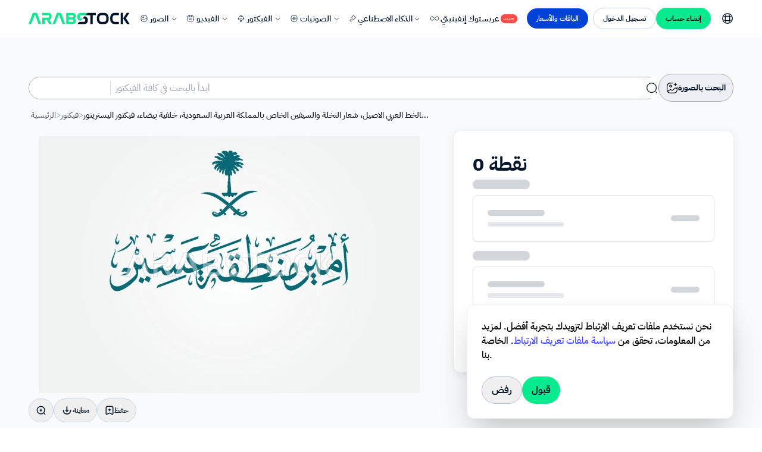

--- FILE ---
content_type: text/html;charset=utf-8
request_url: https://arabsstock.com/ar/vectors/illustration-21875-phrases-texts-arabic-language-decorative-design-template
body_size: 64140
content:
<!DOCTYPE html>
<html lang="en">
<head><meta charset="utf-8">
<meta name="viewport" content="width=device-width, initial-scale=1">
<meta name="viewport" content="width=device-width, initial-scale=1, viewport-fit=cover">
<title>عبارات ونصوص باللغه العربية، قالب تصميم مزخرف للتعريف على الأماكن ،توفير وتطوير كافة الخدمات للمواطنين، مخطوطة أمير منطقة عسير باللون الاخضر بالخط العربي الاصيل، شعار النخلة والسيفين الخاص بالمملكة العربية السعودية، خلفية بيضاء، فيكتور اليستريتور - فيكتور</title>
<meta name="format-detection" content="telephone=no">
<link rel="icon" type="image/png" href="https://arabsstock.com/favicon.png">
<script src="https://challenges.cloudflare.com/turnstile/v0/api.js" async defer></script>
<script src="https://analytics.ahrefs.com/analytics.js" async data-key="aBKwGBqcfAJsex47UFClsw"></script>
<meta property="twitter:domain" content="arabsstock.com">
<meta property="twitter:url" content="https://arabsstock.com">
<meta name="twitter:description" content="أكبر مكتبة محتوى رقمي عربي خليجي: ملايين الصور والفيديوهات الحصرية، تصاميم فيكتور، موسيقى ومؤثرات صوتية. محتوى أصيل بجودة احترافية.">
<script src="https://cdn.jsdelivr.net/npm/js-confetti@latest/dist/js-confetti.browser.js"></script>
<script src="https://challenges.cloudflare.com/turnstile/v0/api.js"></script>
<meta name="description" content="عبارات ونصوص باللغه العربية، قالب تصميم مزخرف للتعريف على الأماكن ،توفير وتطوير كافة الخدمات للمواطنين، مخطوطة أمير منطقة عسير باللون الاخضر بالخط العربي الاصيل، شعار النخلة والسيفين الخاص بالمملكة العربية السعودية، خلفية بيضاء، فيكتور اليستريتور - فيكتور - عبارات ونصوص باللغه العربية، قالب تصميم مزخرف للتعريف على الأماكن ،توفير وتطوير كافة الخدمات للمواطنين، مخطوطة أمير منطقة عسير باللون الاخضر بالخط العربي الاصيل، شعار النخلة والسيفين الخاص بالمملكة العربية السعودية، خلفية بيضاء، فيكتور اليستريتور - اكتشف آلاف الفيكتور الحصرية عربية، خليجية، سعودية التي تناسب مشروعك، خطط بأقل الأسعار واشتراكات شهرية مرنة .">
<meta name="keywords" content>
<meta property="og:type" content="website">
<meta property="og:title" content="عبارات ونصوص باللغه العربية، قالب تصميم مزخرف للتعريف على الأماكن ،توفير وتطوير كافة الخدمات للمواطنين، مخطوطة أمير منطقة عسير باللون الاخضر بالخط العربي الاصيل، شعار النخلة والسيفين الخاص بالمملكة العربية السعودية، خلفية بيضاء، فيكتور اليستريتور - فيكتور">
<meta property="og:image:width" content="1200">
<meta property="og:image:height" content="630">
<meta property="og:site_name" content="عربستوك Arabsstock محتوى رقمي عربي خليجي – صور وفيديو وفيكتور">
<meta property="og:image" content="https://cdn.arabsstock.com/uploads/vectors/21875/phrases-and-texts-in-the-preview-21875.webp">
<meta property="og:description" content="عبارات ونصوص باللغه العربية، قالب تصميم مزخرف للتعريف على الأماكن ،توفير وتطوير كافة الخدمات للمواطنين، مخطوطة أمير منطقة عسير باللون الاخضر بالخط العربي الاصيل، شعار النخلة والسيفين الخاص بالمملكة العربية السعودية، خلفية بيضاء، فيكتور اليستريتور - فيكتور #21875">
<meta name="twitter:card" content="summary_large_image">
<meta name="twitter:image" content="https://cdn.arabsstock.com/uploads/vectors/21875/phrases-and-texts-in-the-preview-21875.webp">
<meta name="twitter:title" content="عبارات ونصوص باللغه العربية، قالب تصميم مزخرف للتعريف على الأماكن ،توفير وتطوير كافة الخدمات للمواطنين، مخطوطة أمير منطقة عسير باللون الاخضر بالخط العربي الاصيل، شعار النخلة والسيفين الخاص بالمملكة العربية السعودية، خلفية بيضاء، فيكتور اليستريتور - فيكتور #21875">
<meta property="og:url" content="https://arabsstock.com/ar/vectors/illustration-21875-phrases-texts-arabic-language-decorative-design-template">
<meta itemprop="image" content="https://cdn.arabsstock.com/uploads/vectors/21875/phrases-and-texts-in-the-preview-21875.webp">
<script type="application/ld+json" data-hid="5464882">{"@context":"https://schema.org","@type":"ImageObject","name":"عبارات ونصوص باللغه العربية، قالب تصميم مزخرف للتعريف على الأماكن ،توفير وتطوير كافة الخدمات للمواطنين، مخطوطة أمير منطقة عسير باللون الاخضر بالخط العربي الاصيل، شعار النخلة والسيفين الخاص بالمملكة العربية السعودية، خلفية بيضاء، فيكتور اليستريتور","description":"عبارات ونصوص باللغه العربية، قالب تصميم مزخرف للتعريف على الأماكن ،توفير وتطوير كافة الخدمات للمواطنين، مخطوطة أمير منطقة عسير باللون الاخضر بالخط العربي الاصيل، شعار النخلة والسيفين الخاص بالمملكة العربية السعودية، خلفية بيضاء، فيكتور اليستريتور - فيكتور #21875","uploadDate":"2023-12-19T10:59:57.000Z","url":"https://arabsstock.com/ar/vectors/illustration-21875-phrases-texts-arabic-language-decorative-design-template","mainEntityOfPage":{"@type":"WebPage","@id":"https://arabsstock.com/ar/vectors/illustration-21875-phrases-texts-arabic-language-decorative-design-template"},"contentUrl":"https://cdn.arabsstock.com/uploads/vectors/21875/phrases-and-texts-in-the-preview-21875.webp","thumbnailUrl":"https://cdn.arabsstock.com/uploads/vectors/21875/phrases-and-texts-in-the-thumbnail-21875.webp","inLanguage":"ar","acquireLicensePage":"https://arabsstock.com/ar/page/license-agreement","license":{"@type":"CreativeWork","name":"Commercial License","url":"https://arabsstock.com/ar/page/license-agreement"},"usageInfo":{"@type":"CreativeWork","name":"Commercial Use Allowed","url":"https://arabsstock.com/ar/page/license-agreement"},"copyrightHolder":{"@type":"Organization","name":"Arabsstock","url":"https://arabsstock.com"},"creator":{"@type":"Organization","name":"Arabsstock","url":"https://arabsstock.com"},"creditText":"© Arabsstock","copyrightNotice":"© Arabsstock"}</script>
<script type="application/ld+json" data-hid="c87c458">{"@context":"https://schema.org","@type":"BreadcrumbList","itemListElement":[{"@type":"ListItem","position":1,"name":"الرئيسية","item":"https://arabsstock.com/ar"},{"@type":"ListItem","position":2,"name":"فيكتور","item":"https://arabsstock.com/ar/vectors"},{"@type":"ListItem","position":3,"name":"عبارات ونصوص باللغه العربية، قالب تصميم مزخرف للتعريف على الأماكن ،توفير وتطوير كافة الخدمات للمواطنين، مخطوطة أمير منطقة عسير باللون الاخضر بالخط العربي الاصيل، شعار النخلة والسيفين الخاص بالمملكة العربية السعودية، خلفية بيضاء، فيكتور اليستريتور","item":"https://arabsstock.com/ar/vectors/illustration-21875-phrases-texts-arabic-language-decorative-design-template"}]}</script>
<link rel="canonical" href="https://arabsstock.com/ar/vectors/illustration-21875-phrases-texts-arabic-language-decorative-design-template"><link rel="modulepreload" as="script" crossorigin href="https://assets.arabsstock.com/_nuxt/entry.7063f065.js"><link rel="preload" as="style" href="https://assets.arabsstock.com/_nuxt/entry.62bf543f.css"><link rel="modulepreload" as="script" crossorigin href="https://assets.arabsstock.com/_nuxt/default.6b4c4962.js"><link rel="modulepreload" as="script" crossorigin href="https://assets.arabsstock.com/_nuxt/invitation.dc591a25.js"><link rel="modulepreload" as="script" crossorigin href="https://assets.arabsstock.com/_nuxt/useDeclineInvitations.31baf2b0.js"><link rel="modulepreload" as="script" crossorigin href="https://assets.arabsstock.com/_nuxt/showMessage.09f28c16.js"><link rel="modulepreload" as="script" crossorigin href="https://assets.arabsstock.com/_nuxt/Sidebar.1dc34e22.js"><link rel="modulepreload" as="script" crossorigin href="https://assets.arabsstock.com/_nuxt/CookiesBanner.3c13a13b.js"><link rel="modulepreload" as="script" crossorigin href="https://assets.arabsstock.com/_nuxt/AddToCollectionModal.e092e968.js"><link rel="modulepreload" as="script" crossorigin href="https://assets.arabsstock.com/_nuxt/icon-plus.bd8ef718.js"><link rel="modulepreload" as="script" crossorigin href="https://assets.arabsstock.com/_nuxt/SaveToCollectionCard.c6590233.js"><link rel="modulepreload" as="script" crossorigin href="https://assets.arabsstock.com/_nuxt/icon-image-placeholder.f6d41417.js"><link rel="modulepreload" as="script" crossorigin href="https://assets.arabsstock.com/_nuxt/Spinner.08ab229c.js"><link rel="modulepreload" as="script" crossorigin href="https://assets.arabsstock.com/_nuxt/removeFirstSlash.2f94d0ed.js"><link rel="modulepreload" as="script" crossorigin href="https://assets.arabsstock.com/_nuxt/input.vue.fbabc70a.js"><link rel="modulepreload" as="script" crossorigin href="https://assets.arabsstock.com/_nuxt/arrow-down.c8e953d3.js"><link rel="modulepreload" as="script" crossorigin href="https://assets.arabsstock.com/_nuxt/eye.a1e7ee86.js"><link rel="modulepreload" as="script" crossorigin href="https://assets.arabsstock.com/_nuxt/hidden-eye.17d46ff4.js"><link rel="modulepreload" as="script" crossorigin href="https://assets.arabsstock.com/_nuxt/button.vue.847fa66c.js"><link rel="modulepreload" as="script" crossorigin href="https://assets.arabsstock.com/_nuxt/modal.vue.dad845a5.js"><link rel="modulepreload" as="script" crossorigin href="https://assets.arabsstock.com/_nuxt/icon-x.63274953.js"><link rel="modulepreload" as="script" crossorigin href="https://assets.arabsstock.com/_nuxt/ErrorMessage.cfeca331.js"><link rel="modulepreload" as="script" crossorigin href="https://assets.arabsstock.com/_nuxt/useCreateAudioCollection.59821cec.js"><link rel="modulepreload" as="script" crossorigin href="https://assets.arabsstock.com/_nuxt/useGetVectorsCollections.e4a04a91.js"><link rel="modulepreload" as="script" crossorigin href="https://assets.arabsstock.com/_nuxt/useGetPhotosCollections.12fd7e65.js"><link rel="modulepreload" as="script" crossorigin href="https://assets.arabsstock.com/_nuxt/useGetVideosCollections.7d4125cf.js"><link rel="modulepreload" as="script" crossorigin href="https://assets.arabsstock.com/_nuxt/useGetAudiosCollections.fb3592dc.js"><link rel="modulepreload" as="script" crossorigin href="https://assets.arabsstock.com/_nuxt/AuthModal.158c6f4a.js"><link rel="modulepreload" as="script" crossorigin href="https://assets.arabsstock.com/_nuxt/sign-up.9ab4e40d.js"><link rel="modulepreload" as="script" crossorigin href="https://assets.arabsstock.com/_nuxt/accounts.0158fd38.js"><link rel="modulepreload" as="script" crossorigin href="https://assets.arabsstock.com/_nuxt/useSocialLogin.3f2a8543.js"><link rel="modulepreload" as="script" crossorigin href="https://assets.arabsstock.com/_nuxt/CheckValidations.3ef47736.js"><link rel="modulepreload" as="script" crossorigin href="https://assets.arabsstock.com/_nuxt/useRegister.15ca1393.js"><link rel="modulepreload" as="script" crossorigin href="https://assets.arabsstock.com/_nuxt/countries-codes.5c0af0cb.js"><link rel="modulepreload" as="script" crossorigin href="https://assets.arabsstock.com/_nuxt/login.f3bdeafb.js"><link rel="modulepreload" as="script" crossorigin href="https://assets.arabsstock.com/_nuxt/useLogin.28c10407.js"><link rel="modulepreload" as="script" crossorigin href="https://assets.arabsstock.com/_nuxt/regenrateMessageModal.6f5aa97b.js"><link rel="modulepreload" as="script" crossorigin href="https://assets.arabsstock.com/_nuxt/InfinityPopup.5e7cc5d9.js"><link rel="modulepreload" as="script" crossorigin href="https://assets.arabsstock.com/_nuxt/NavBar.0865c31e.js"><link rel="modulepreload" as="script" crossorigin href="https://assets.arabsstock.com/_nuxt/credit.7f4f3f4f.js"><link rel="modulepreload" as="script" crossorigin href="https://assets.arabsstock.com/_nuxt/_slug_.7daa2b23.js"><link rel="preload" as="style" href="https://assets.arabsstock.com/_nuxt/swiper.cc30e444.css"><link rel="modulepreload" as="script" crossorigin href="https://assets.arabsstock.com/_nuxt/index.5fd70262.js"><link rel="modulepreload" as="script" crossorigin href="https://assets.arabsstock.com/_nuxt/SearchBar.59f56957.js"><link rel="modulepreload" as="script" crossorigin href="https://assets.arabsstock.com/_nuxt/search.7b7dae85.js"><link rel="modulepreload" as="script" crossorigin href="https://assets.arabsstock.com/_nuxt/image-plus.a8de4767.js"><link rel="modulepreload" as="script" crossorigin href="https://assets.arabsstock.com/_nuxt/icon-image-search.ef99f90e.js"><link rel="modulepreload" as="script" crossorigin href="https://assets.arabsstock.com/_nuxt/searchByImageModal.bf80c05d.js"><link rel="modulepreload" as="script" crossorigin href="https://assets.arabsstock.com/_nuxt/useSearchByImage.8f86334a.js"><link rel="modulepreload" as="script" crossorigin href="https://assets.arabsstock.com/_nuxt/squareSpinner.2c91042d.js"><link rel="modulepreload" as="script" crossorigin href="https://assets.arabsstock.com/_nuxt/ContentTypes.dd572c4c.js"><link rel="modulepreload" as="script" crossorigin href="https://assets.arabsstock.com/_nuxt/useSearchById.11ce04af.js"><link rel="modulepreload" as="script" crossorigin href="https://assets.arabsstock.com/_nuxt/infinity-black.38038978.js"><link rel="modulepreload" as="script" crossorigin href="https://assets.arabsstock.com/_nuxt/index.6305b02a.js"><link rel="modulepreload" as="script" crossorigin href="https://assets.arabsstock.com/_nuxt/search-plus.882a54b1.js"><link rel="modulepreload" as="script" crossorigin href="https://assets.arabsstock.com/_nuxt/download.2b617a27.js"><link rel="modulepreload" as="script" crossorigin href="https://assets.arabsstock.com/_nuxt/save.6e75156a.js"><link rel="modulepreload" as="script" crossorigin href="https://assets.arabsstock.com/_nuxt/icon-remove-background.128dc12c.js"><link rel="modulepreload" as="script" crossorigin href="https://assets.arabsstock.com/_nuxt/share.b12dab85.js"><link rel="modulepreload" as="script" crossorigin href="https://assets.arabsstock.com/_nuxt/icon-copy.41153f85.js"><link rel="modulepreload" as="script" crossorigin href="https://assets.arabsstock.com/_nuxt/FreelancerPayment.d63ae2c9.js"><link rel="modulepreload" as="script" crossorigin href="https://assets.arabsstock.com/_nuxt/index.69cd46d5.js"><link rel="modulepreload" as="script" crossorigin href="https://assets.arabsstock.com/_nuxt/licenseDescription.4ea28dac.js"><link rel="modulepreload" as="script" crossorigin href="https://assets.arabsstock.com/_nuxt/shield.e1dbb746.js"><link rel="modulepreload" as="script" crossorigin href="https://assets.arabsstock.com/_nuxt/terminal.a79bdba5.js"><link rel="modulepreload" as="script" crossorigin href="https://assets.arabsstock.com/_nuxt/grn-check.89550c0f.js"><link rel="modulepreload" as="script" crossorigin href="https://assets.arabsstock.com/_nuxt/spot.c21fbb6a.js"><link rel="modulepreload" as="script" crossorigin href="https://assets.arabsstock.com/_nuxt/cubic.9e01bb33.js"><link rel="modulepreload" as="script" crossorigin href="https://assets.arabsstock.com/_nuxt/signature.915d5f3d.js"><link rel="modulepreload" as="script" crossorigin href="https://assets.arabsstock.com/_nuxt/gry-check.d8354692.js"><link rel="modulepreload" as="script" crossorigin href="https://assets.arabsstock.com/_nuxt/tv.c50b492d.js"><link rel="modulepreload" as="script" crossorigin href="https://assets.arabsstock.com/_nuxt/useImageMetaData.b665a7dc.js"><link rel="modulepreload" as="script" crossorigin href="https://assets.arabsstock.com/_nuxt/useImageMetaDataFreelancer.4d6543f1.js"><link rel="modulepreload" as="script" crossorigin href="https://assets.arabsstock.com/_nuxt/useReDownloadMedia.c724cb41.js"><link rel="modulepreload" as="script" crossorigin href="https://assets.arabsstock.com/_nuxt/index.def296e5.js"><link rel="modulepreload" as="script" crossorigin href="https://assets.arabsstock.com/_nuxt/payment.b03d6d8c.js"><link rel="modulepreload" as="script" crossorigin href="https://assets.arabsstock.com/_nuxt/info.d2fb647c.js"><link rel="modulepreload" as="script" crossorigin href="https://assets.arabsstock.com/_nuxt/license.59a1d19d.js"><link rel="modulepreload" as="script" crossorigin href="https://assets.arabsstock.com/_nuxt/index.17cc6b7d.js"><link rel="modulepreload" as="script" crossorigin href="https://assets.arabsstock.com/_nuxt/copy.2b6c7b23.js"><link rel="modulepreload" as="script" crossorigin href="https://assets.arabsstock.com/_nuxt/user.af4566b5.js"><link rel="modulepreload" as="script" crossorigin href="https://assets.arabsstock.com/_nuxt/index.060694ed.js"><link rel="modulepreload" as="script" crossorigin href="https://assets.arabsstock.com/_nuxt/index.23896950.js"><link rel="modulepreload" as="script" crossorigin href="https://assets.arabsstock.com/_nuxt/keywords.99227015.js"><link rel="modulepreload" as="script" crossorigin href="https://assets.arabsstock.com/_nuxt/audioFilter.b2fc223a.js"><link rel="modulepreload" as="script" crossorigin href="https://assets.arabsstock.com/_nuxt/Gallery-Swiper.caa00c13.js"><link rel="modulepreload" as="script" crossorigin href="https://assets.arabsstock.com/_nuxt/GalleryCard.fa0c22e5.js"><link rel="modulepreload" as="script" crossorigin href="https://assets.arabsstock.com/_nuxt/infinity-plus.c8bd6ad0.js"><link rel="modulepreload" as="script" crossorigin href="https://assets.arabsstock.com/_nuxt/magic-pen.b3fed354.js"><link rel="modulepreload" as="script" crossorigin href="https://assets.arabsstock.com/_nuxt/similar.10d7cca9.js"><link rel="modulepreload" as="script" crossorigin href="https://assets.arabsstock.com/_nuxt/bookmark.3507d9be.js"><link rel="modulepreload" as="script" crossorigin href="https://assets.arabsstock.com/_nuxt/icon-trash.15069512.js"><link rel="modulepreload" as="script" crossorigin href="https://assets.arabsstock.com/_nuxt/useDownload.5eb4900d.js"><link rel="modulepreload" as="script" crossorigin href="https://assets.arabsstock.com/_nuxt/swiper-vue.8f4fbb78.js"><link rel="modulepreload" as="script" crossorigin href="https://assets.arabsstock.com/_nuxt/description.55fbff35.js"><link rel="modulepreload" as="script" crossorigin href="https://assets.arabsstock.com/_nuxt/FlexGallery.313359ea.js"><link rel="modulepreload" as="script" crossorigin href="https://assets.arabsstock.com/_nuxt/useFetchData.4d7fb8d3.js"><link rel="modulepreload" as="script" crossorigin href="https://assets.arabsstock.com/_nuxt/url.6edfad5e.js"><link rel="modulepreload" as="script" crossorigin href="https://assets.arabsstock.com/_nuxt/getBrowserName.6a5dc3ce.js"><link rel="modulepreload" as="script" crossorigin href="https://assets.arabsstock.com/_nuxt/copy.cee016b7.js"><link rel="modulepreload" as="script" crossorigin href="https://assets.arabsstock.com/_nuxt/Footer.1fa2d7ee.js"><link rel="modulepreload" as="script" crossorigin href="https://assets.arabsstock.com/_nuxt/modal.7e121d6d.js"><link rel="modulepreload" as="script" crossorigin href="https://assets.arabsstock.com/_nuxt/button.ef37711d.js"><link rel="prefetch" as="script" crossorigin href="https://assets.arabsstock.com/_nuxt/auth.6838af8c.js"><link rel="prefetch" as="script" crossorigin href="https://assets.arabsstock.com/_nuxt/empty-resault.c3da7a5f.js"><link rel="prefetch" as="script" crossorigin href="https://assets.arabsstock.com/_nuxt/useGetTopCategories.381e3a5e.js"><link rel="prefetch" as="script" crossorigin href="https://assets.arabsstock.com/_nuxt/useGetCuretedCategory.ea17002a.js"><link rel="prefetch" as="style" href="https://assets.arabsstock.com/_nuxt/Sidebar.a8ff89f3.css"><link rel="prefetch" as="script" crossorigin href="https://assets.arabsstock.com/_nuxt/admin-layout.eadaf70a.js"><link rel="prefetch" as="script" crossorigin href="https://assets.arabsstock.com/_nuxt/ThemeCustomizer.vue.b247eb09.js"><link rel="prefetch" as="script" crossorigin href="https://assets.arabsstock.com/_nuxt/icon-settings.077d1985.js"><link rel="prefetch" as="script" crossorigin href="https://assets.arabsstock.com/_nuxt/icon-sun.179412c2.js"><link rel="prefetch" as="script" crossorigin href="https://assets.arabsstock.com/_nuxt/icon-moon.85920611.js"><link rel="prefetch" as="script" crossorigin href="https://assets.arabsstock.com/_nuxt/icon-laptop.99e84d7c.js"><link rel="prefetch" as="script" crossorigin href="https://assets.arabsstock.com/_nuxt/Sidebar.vue.714e6bff.js"><link rel="prefetch" as="script" crossorigin href="https://assets.arabsstock.com/_nuxt/icon-carets-down.vue.8a06717e.js"><link rel="prefetch" as="script" crossorigin href="https://assets.arabsstock.com/_nuxt/icon-menu-dashboard.f21a165c.js"><link rel="prefetch" as="script" crossorigin href="https://assets.arabsstock.com/_nuxt/icon-minus.d6970efd.js"><link rel="prefetch" as="script" crossorigin href="https://assets.arabsstock.com/_nuxt/icon-menu-chat.9fdb214d.js"><link rel="prefetch" as="script" crossorigin href="https://assets.arabsstock.com/_nuxt/icon-menu-mailbox.f2beff79.js"><link rel="prefetch" as="script" crossorigin href="https://assets.arabsstock.com/_nuxt/icon-menu-todo.2db4da1c.js"><link rel="prefetch" as="script" crossorigin href="https://assets.arabsstock.com/_nuxt/icon-menu-notes.5f4fc428.js"><link rel="prefetch" as="script" crossorigin href="https://assets.arabsstock.com/_nuxt/icon-menu-scrumboard.9e85818c.js"><link rel="prefetch" as="script" crossorigin href="https://assets.arabsstock.com/_nuxt/icon-menu-contacts.0fd239ce.js"><link rel="prefetch" as="script" crossorigin href="https://assets.arabsstock.com/_nuxt/icon-menu-invoice.d4df2853.js"><link rel="prefetch" as="script" crossorigin href="https://assets.arabsstock.com/_nuxt/icon-menu-calendar.ff2381a0.js"><link rel="prefetch" as="script" crossorigin href="https://assets.arabsstock.com/_nuxt/icon-menu-components.40695ce2.js"><link rel="prefetch" as="script" crossorigin href="https://assets.arabsstock.com/_nuxt/icon-menu-elements.3a7528b3.js"><link rel="prefetch" as="script" crossorigin href="https://assets.arabsstock.com/_nuxt/icon-menu-charts.f7cfa396.js"><link rel="prefetch" as="script" crossorigin href="https://assets.arabsstock.com/_nuxt/icon-menu-widgets.99247b0f.js"><link rel="prefetch" as="script" crossorigin href="https://assets.arabsstock.com/_nuxt/icon-menu-font-icons.6d70f4b4.js"><link rel="prefetch" as="script" crossorigin href="https://assets.arabsstock.com/_nuxt/icon-menu-drag-and-drop.edc6c9ff.js"><link rel="prefetch" as="script" crossorigin href="https://assets.arabsstock.com/_nuxt/icon-menu-tables.8a1df1d9.js"><link rel="prefetch" as="script" crossorigin href="https://assets.arabsstock.com/_nuxt/icon-menu-datatables.89cebd0c.js"><link rel="prefetch" as="script" crossorigin href="https://assets.arabsstock.com/_nuxt/icon-menu-forms.c71c4622.js"><link rel="prefetch" as="script" crossorigin href="https://assets.arabsstock.com/_nuxt/icon-menu-users.d0e788bd.js"><link rel="prefetch" as="script" crossorigin href="https://assets.arabsstock.com/_nuxt/icon-menu-pages.fa67f2a0.js"><link rel="prefetch" as="script" crossorigin href="https://assets.arabsstock.com/_nuxt/icon-menu-authentication.773a5a49.js"><link rel="prefetch" as="script" crossorigin href="https://assets.arabsstock.com/_nuxt/icon-menu-documentation.c1753f10.js"><link rel="prefetch" as="script" crossorigin href="https://assets.arabsstock.com/_nuxt/Header.vue.acf548da.js"><link rel="prefetch" as="script" crossorigin href="https://assets.arabsstock.com/_nuxt/icon-menu.13c4df2e.js"><link rel="prefetch" as="script" crossorigin href="https://assets.arabsstock.com/_nuxt/icon-calendar.924ac56f.js"><link rel="prefetch" as="script" crossorigin href="https://assets.arabsstock.com/_nuxt/icon-edit.92f9222a.js"><link rel="prefetch" as="script" crossorigin href="https://assets.arabsstock.com/_nuxt/icon-chat-notification.80e932f3.js"><link rel="prefetch" as="script" crossorigin href="https://assets.arabsstock.com/_nuxt/icon-search.7c05d497.js"><link rel="prefetch" as="script" crossorigin href="https://assets.arabsstock.com/_nuxt/icon-x-circle.7ebc17c3.js"><link rel="prefetch" as="script" crossorigin href="https://assets.arabsstock.com/_nuxt/icon-mail-dot.34cba81b.js"><link rel="prefetch" as="script" crossorigin href="https://assets.arabsstock.com/_nuxt/icon-arrow-left.b2b0c2a2.js"><link rel="prefetch" as="script" crossorigin href="https://assets.arabsstock.com/_nuxt/icon-info-circle.vue.60518783.js"><link rel="prefetch" as="script" crossorigin href="https://assets.arabsstock.com/_nuxt/icon-bell-bing.d5c0fbc0.js"><link rel="prefetch" as="script" crossorigin href="https://assets.arabsstock.com/_nuxt/icon-user.vue.251460c7.js"><link rel="prefetch" as="script" crossorigin href="https://assets.arabsstock.com/_nuxt/icon-mail.vue.c0115b70.js"><link rel="prefetch" as="script" crossorigin href="https://assets.arabsstock.com/_nuxt/icon-lock-dots.vue.ae3414de.js"><link rel="prefetch" as="script" crossorigin href="https://assets.arabsstock.com/_nuxt/icon-logout.317f2ad9.js"><link rel="prefetch" as="script" crossorigin href="https://assets.arabsstock.com/_nuxt/icon-menu-apps.8943a741.js"><link rel="prefetch" as="script" crossorigin href="https://assets.arabsstock.com/_nuxt/icon-menu-more.dd8e606c.js"><link rel="prefetch" as="script" crossorigin href="https://assets.arabsstock.com/_nuxt/Footer.2e6a4069.js"><link rel="prefetch" as="script" crossorigin href="https://assets.arabsstock.com/_nuxt/auth-layout.197ca8a3.js"><link rel="prefetch" as="script" crossorigin href="https://assets.arabsstock.com/_nuxt/blank.a6a5b176.js"><link rel="prefetch" as="script" crossorigin href="https://assets.arabsstock.com/_nuxt/ar.748e6dbe.js"><link rel="prefetch" as="script" crossorigin href="https://assets.arabsstock.com/_nuxt/en.6c4efa97.js"><link rel="prefetch" as="script" crossorigin href="https://assets.arabsstock.com/_nuxt/i18n.config.45aa417d.js"><link rel="prefetch" as="script" crossorigin href="https://assets.arabsstock.com/_nuxt/index.2bb7868f.js"><link rel="prefetch" as="script" crossorigin href="https://assets.arabsstock.com/_nuxt/index.bd17a802.js"><link rel="prefetch" as="script" crossorigin href="https://assets.arabsstock.com/_nuxt/useAddPhone.de9a4c76.js"><link rel="prefetch" as="script" crossorigin href="https://assets.arabsstock.com/_nuxt/useIsLinked.0f0d03a2.js"><link rel="prefetch" as="script" crossorigin href="https://assets.arabsstock.com/_nuxt/useResendOtp.25505818.js"><link rel="prefetch" as="script" crossorigin href="https://assets.arabsstock.com/_nuxt/useResetPassword.25e0fd7b.js"><link rel="prefetch" as="script" crossorigin href="https://assets.arabsstock.com/_nuxt/useSendOtp.7a8131e3.js"><link rel="prefetch" as="script" crossorigin href="https://assets.arabsstock.com/_nuxt/useVerifyOtp.7e2e5f0f.js"><link rel="prefetch" as="script" crossorigin href="https://assets.arabsstock.com/_nuxt/fjGallery.esm.be53b920.js"><link rel="stylesheet" href="https://assets.arabsstock.com/_nuxt/entry.62bf543f.css"><link rel="stylesheet" href="https://assets.arabsstock.com/_nuxt/swiper.cc30e444.css"><style>#chat-widget-container{display:none}</style><style>.main-logo-white{display:none}.menu-sub-li{display:none;z-index:2}.main-menu-sub-li:hover .menu-sub-li{display:block}.ai-class .bg-ai-menu,.ai-class .bg-white,.ai-class .panel{background-color:rgb(0 15 36/var(--tw-bg-opacity))!important;color:#fff}.ai-class .panel .regenerate-icon path{stroke:#fff}.ai-class .bg-hover-ai:hover{background-color:rgba(11,53,106,.38)}.ai-class .ai-text-col{color:#fff}.ai-class .ai-text-col svg path{stroke:#fff!important}.hover-side-links:hover .text-slate-900,.hover-side-links:hover svg path{transition:all 0s ease-in-out}.hover-side-links:hover .text-slate-900{color:#07e288}.hover-side-links:hover svg path{stroke:#07e288}.animate__animated{animation-duration:.4s!important}</style><style>.main-logo img[data-v-d5f9c7d0]{width:140px}.sidebar ul.sub-menu li a[data-v-d5f9c7d0]:before,.sidebar ul.sub-menu li button[data-v-d5f9c7d0]:before{margin:0;width:0}@media (min-width:1240px){div .vertical:not(.toggle-sidebar) .sidebar[data-v-d5f9c7d0]{left:-100%}}@media (min-width:1024px){div .vertical:not(.toggle-sidebar) .sidebar[data-v-d5f9c7d0]{left:-100%}}@media (max-width:1023.99px){div .vertical:not(.toggle-sidebar) .sidebar[data-v-d5f9c7d0]{left:-100%}}.vertical .sidebar[data-v-d5f9c7d0]:where([dir=ltr],[dir=ltr] *){left:0}@media (min-width:1024px){.vertical .sidebar[data-v-d5f9c7d0]:where([dir=ltr],[dir=ltr] *){left:0}}.ai-class .bg-ai-menu[data-v-d5f9c7d0],.ai-class .bg-white[data-v-d5f9c7d0],.ai-class .panel[data-v-d5f9c7d0]{background-color:rgb(0,15,36,var(--tw-bg-opacity))!important;color:#fff}.ai-class .bg-hover-ai[data-v-d5f9c7d0]:hover,.ai-class .menu.nav-item a[data-v-d5f9c7d0]{background-color:rgba(11,53,106,.38)}.ai-class .ai-text-col[data-v-d5f9c7d0],.ai-class .menu.nav-item a[data-v-d5f9c7d0]{color:#fff}.ai-class .ai-text-col svg path[data-v-d5f9c7d0]{stroke:#fff!important}.ai-class .nav-item a[data-v-d5f9c7d0]{background-color:transparent!important}.ai-class .nav-item a path[data-v-d5f9c7d0]{display:none!important}.ai-class .nav-item a span[data-v-d5f9c7d0]{color:#fff}</style><style>.ai-class .s-sidebar .nav-link{background-color:#000f24!important}.ai-class .s-sidebar .nav-link span{color:#fff}.ai-class .s-sidebar .nav-link svg path{stroke:#fff}.ai-class .s-sidebar .login-link,.ai-class .s-sidebar .signup-link{color:#fff}</style><style>.ai-class .text-secondary-1-300[data-v-0a3a12f5]{color:#fff}.ai-class .ai-border[data-v-0a3a12f5]{border-color:#454a52!important}</style><style>.search-by-image-dashed-box{background-image:url("data:image/svg+xml;charset=utf-8,%3Csvg xmlns='http://www.w3.org/2000/svg'%3E%3Crect width='100%25' height='100%25' fill='none' rx='12' ry='12' stroke='%23D4DAE6' stroke-dasharray='14' stroke-dashoffset='7' stroke-linecap='square'/%3E%3C/svg%3E");border-radius:12px}.search-bar-input:focus{-webkit-user-modify:read-write-plaintext-only;-webkit-appearance:none;-moz-appearance:none;appearance:none;box-shadow:none!important;outline:none}.contentType:hover .searchIcon path{stroke:#07e288!important}.white-theme .ai-input,.white-theme .ai-subtitle{color:#fff}.tab-item:hover svg path{stroke:#fff}.tab-item svg path{transition:all .2s ease}</style><style>.ai-class .bg-primary-light[data-v-23e9a8de],.ai-class .bg-white[data-v-23e9a8de]{background-color:#010e1d!important;color:#fff!important}.ai-class .ai-list>li[data-v-23e9a8de]:hover{background-color:#fff!important;color:#010e1d!important}.ai-class .popper[data-v-23e9a8de]{width:100%!important}@media (max-width:640px){.responsive-download-container[data-v-23e9a8de]{background-color:rgba(0,0,0,.2);bottom:0;left:0;position:fixed;right:0;top:0;transition:transform .2s ease-in-out;z-index:10}.responsive-download[data-v-23e9a8de]{transform:translateY(105%);transition:transform .2s ease-in-out}.show-responsive-download[data-v-23e9a8de]{padding-bottom:60px;transform:translateY(10%)}}</style><style>.dropdown .popper,.payment_dropdown .popper{width:100%!important}</style><style>.ai-class .bg-primary-light[data-v-214f81cb],.ai-class .bg-white[data-v-214f81cb]{background-color:#010e1d!important;color:#fff!important}.ai-class .ai-list>li[data-v-214f81cb]:hover{background-color:#fff!important;color:#010e1d!important}.ai-class .popper[data-v-214f81cb]{width:100%!important}@media (max-width:640px){.responsive-download-container[data-v-214f81cb]{background-color:rgba(0,0,0,.2);bottom:0;left:0;position:fixed;right:0;top:0;transition:transform .2s ease-in-out;z-index:10}.responsive-download[data-v-214f81cb]{transform:translateY(105%);transition:transform .2s ease-in-out}.show-responsive-download[data-v-214f81cb]{padding-bottom:60px;transform:translateY(10%)}}</style><style>.payment_dropdown .popper{width:100%!important}</style><style>.dropdown .popper{width:100%}</style><style>.swiper-free-mode>.swiper-wrapper{margin:0 auto;transition-timing-function:ease-out}</style><style>.gallerySwiper .swiper-wrapper{height:180px}.gallerySwiper .fixedHeight{height:180px!important;width:auto!important}.slide-content{height:-webkit-fill-available}.widthedAuto{width:auto!important}.gallerySwiper .options-box{display:none!important}</style><style>article.group:hover video[data-v-e1cd2f6b]{display:flex!important}.loader[data-v-e1cd2f6b]{animation:spin-e1cd2f6b 1s linear infinite;border:4px solid hsla(0,0%,100%,.3);border-radius:50%;border-top-color:#fff;height:40px;left:50%;position:absolute;top:50%;transform:translate(-50%,-50%);width:40px}@keyframes spin-e1cd2f6b{0%{transform:rotate(0deg)}to{transform:rotate(1turn)}}</style><style>.dir-ltr{direction:ltr}.dir-rtl{direction:rtl}.bg-dashed{border:1px dashed #ddd;border-radius:8px;padding:2px 10px}.ai-class .gallery__item{border:1px solid #474747}.gallery.ar,.gallery.en{transform-origin:top left}</style><style>.ps{-ms-overflow-style:none;overflow:hidden!important;overflow-anchor:none;touch-action:auto;-ms-touch-action:auto}.ps__rail-x{bottom:0;height:15px}.ps__rail-x,.ps__rail-y{display:none;opacity:0;position:absolute;transition:background-color .2s linear,opacity .2s linear;-webkit-transition:background-color .2s linear,opacity .2s linear}.ps__rail-y{right:0;width:15px}.ps--active-x>.ps__rail-x,.ps--active-y>.ps__rail-y{background-color:transparent;display:block}.ps--focus>.ps__rail-x,.ps--focus>.ps__rail-y,.ps--scrolling-x>.ps__rail-x,.ps--scrolling-y>.ps__rail-y,.ps:hover>.ps__rail-x,.ps:hover>.ps__rail-y{opacity:.6}.ps .ps__rail-x.ps--clicking,.ps .ps__rail-x:focus,.ps .ps__rail-x:hover,.ps .ps__rail-y.ps--clicking,.ps .ps__rail-y:focus,.ps .ps__rail-y:hover{background-color:#eee;opacity:.9}.ps__thumb-x{bottom:2px;height:6px;transition:background-color .2s linear,height .2s ease-in-out;-webkit-transition:background-color .2s linear,height .2s ease-in-out}.ps__thumb-x,.ps__thumb-y{background-color:#aaa;border-radius:6px;position:absolute}.ps__thumb-y{right:2px;transition:background-color .2s linear,width .2s ease-in-out;-webkit-transition:background-color .2s linear,width .2s ease-in-out;width:6px}.ps__rail-x.ps--clicking .ps__thumb-x,.ps__rail-x:focus>.ps__thumb-x,.ps__rail-x:hover>.ps__thumb-x{background-color:#999;height:11px}.ps__rail-y.ps--clicking .ps__thumb-y,.ps__rail-y:focus>.ps__thumb-y,.ps__rail-y:hover>.ps__thumb-y{background-color:#999;width:11px}@supports (-ms-overflow-style:none){.ps{overflow:auto!important}}@media (-ms-high-contrast:none),screen and (-ms-high-contrast:active){.ps{overflow:auto!important}}.ps{position:relative}.tippy-box[data-animation=fade][data-state=hidden]{opacity:0}[data-tippy-root]{max-width:calc(100vw - 10px)}.tippy-box{background-color:#333;border-radius:4px;color:#fff;font-size:14px;line-height:1.4;outline:0;position:relative;transition-property:transform,visibility,opacity;white-space:normal}.tippy-box[data-placement^=top]>.tippy-arrow{bottom:0}.tippy-box[data-placement^=top]>.tippy-arrow:before{border-top-color:initial;border-width:8px 8px 0;bottom:-7px;left:0;transform-origin:center top}.tippy-box[data-placement^=bottom]>.tippy-arrow{top:0}.tippy-box[data-placement^=bottom]>.tippy-arrow:before{border-bottom-color:initial;border-width:0 8px 8px;left:0;top:-7px;transform-origin:center bottom}.tippy-box[data-placement^=left]>.tippy-arrow{right:0}.tippy-box[data-placement^=left]>.tippy-arrow:before{border-left-color:initial;border-width:8px 0 8px 8px;right:-7px;transform-origin:center left}.tippy-box[data-placement^=right]>.tippy-arrow{left:0}.tippy-box[data-placement^=right]>.tippy-arrow:before{border-right-color:initial;border-width:8px 8px 8px 0;left:-7px;transform-origin:center right}.tippy-box[data-inertia][data-state=visible]{transition-timing-function:cubic-bezier(.54,1.5,.38,1.11)}.tippy-arrow{color:#333;height:16px;width:16px}.tippy-arrow:before{border-color:transparent;border-style:solid;content:"";position:absolute}.tippy-content{padding:5px 9px;position:relative;z-index:1}
/*!
 * animate.css - https://animate.style/
 * Version - 4.1.1
 * Licensed under the MIT license - http://opensource.org/licenses/MIT
 *
 * Copyright (c) 2020 Animate.css
 */:root{--animate-duration:1s;--animate-delay:1s;--animate-repeat:1}.animate__animated{animation-duration:1s;animation-duration:var(--animate-duration);animation-fill-mode:both}.animate__animated.animate__infinite{animation-iteration-count:infinite}.animate__animated.animate__repeat-1{animation-iteration-count:1;animation-iteration-count:var(--animate-repeat)}.animate__animated.animate__repeat-2{animation-iteration-count:2;animation-iteration-count:calc(var(--animate-repeat)*2)}.animate__animated.animate__repeat-3{animation-iteration-count:3;animation-iteration-count:calc(var(--animate-repeat)*3)}.animate__animated.animate__delay-1s{animation-delay:1s;animation-delay:var(--animate-delay)}.animate__animated.animate__delay-2s{animation-delay:2s;animation-delay:calc(var(--animate-delay)*2)}.animate__animated.animate__delay-3s{animation-delay:3s;animation-delay:calc(var(--animate-delay)*3)}.animate__animated.animate__delay-4s{animation-delay:4s;animation-delay:calc(var(--animate-delay)*4)}.animate__animated.animate__delay-5s{animation-delay:5s;animation-delay:calc(var(--animate-delay)*5)}.animate__animated.animate__faster{animation-duration:.5s;animation-duration:calc(var(--animate-duration)/2)}.animate__animated.animate__fast{animation-duration:.8s;animation-duration:calc(var(--animate-duration)*.8)}.animate__animated.animate__slow{animation-duration:2s;animation-duration:calc(var(--animate-duration)*2)}.animate__animated.animate__slower{animation-duration:3s;animation-duration:calc(var(--animate-duration)*3)}@media (prefers-reduced-motion:reduce),print{.animate__animated{animation-duration:1ms!important;animation-iteration-count:1!important;transition-duration:1ms!important}.animate__animated[class*=Out]{opacity:0}}@keyframes bounce{0%,20%,53%,to{animation-timing-function:cubic-bezier(.215,.61,.355,1);transform:translateZ(0)}40%,43%{animation-timing-function:cubic-bezier(.755,.05,.855,.06);transform:translate3d(0,-30px,0) scaleY(1.1)}70%{animation-timing-function:cubic-bezier(.755,.05,.855,.06);transform:translate3d(0,-15px,0) scaleY(1.05)}80%{transform:translateZ(0) scaleY(.95);transition-timing-function:cubic-bezier(.215,.61,.355,1)}90%{transform:translate3d(0,-4px,0) scaleY(1.02)}}.animate__bounce{animation-name:bounce;transform-origin:center bottom}@keyframes flash{0%,50%,to{opacity:1}25%,75%{opacity:0}}.animate__flash{animation-name:flash}.animate__pulse{animation-name:pulse;animation-timing-function:ease-in-out}@keyframes rubberBand{0%{transform:scaleX(1)}30%{transform:scale3d(1.25,.75,1)}40%{transform:scale3d(.75,1.25,1)}50%{transform:scale3d(1.15,.85,1)}65%{transform:scale3d(.95,1.05,1)}75%{transform:scale3d(1.05,.95,1)}to{transform:scaleX(1)}}.animate__rubberBand{animation-name:rubberBand}@keyframes shakeX{0%,to{transform:translateZ(0)}10%,30%,50%,70%,90%{transform:translate3d(-10px,0,0)}20%,40%,60%,80%{transform:translate3d(10px,0,0)}}.animate__shakeX{animation-name:shakeX}@keyframes shakeY{0%,to{transform:translateZ(0)}10%,30%,50%,70%,90%{transform:translate3d(0,-10px,0)}20%,40%,60%,80%{transform:translate3d(0,10px,0)}}.animate__shakeY{animation-name:shakeY}@keyframes headShake{0%{transform:translateX(0)}6.5%{transform:translateX(-6px) rotateY(-9deg)}18.5%{transform:translateX(5px) rotateY(7deg)}31.5%{transform:translateX(-3px) rotateY(-5deg)}43.5%{transform:translateX(2px) rotateY(3deg)}50%{transform:translateX(0)}}.animate__headShake{animation-name:headShake;animation-timing-function:ease-in-out}@keyframes swing{20%{transform:rotate(15deg)}40%{transform:rotate(-10deg)}60%{transform:rotate(5deg)}80%{transform:rotate(-5deg)}to{transform:rotate(0deg)}}.animate__swing{animation-name:swing;transform-origin:top center}@keyframes tada{0%{transform:scaleX(1)}10%,20%{transform:scale3d(.9,.9,.9) rotate(-3deg)}30%,50%,70%,90%{transform:scale3d(1.1,1.1,1.1) rotate(3deg)}40%,60%,80%{transform:scale3d(1.1,1.1,1.1) rotate(-3deg)}to{transform:scaleX(1)}}.animate__tada{animation-name:tada}@keyframes wobble{0%{transform:translateZ(0)}15%{transform:translate3d(-25%,0,0) rotate(-5deg)}30%{transform:translate3d(20%,0,0) rotate(3deg)}45%{transform:translate3d(-15%,0,0) rotate(-3deg)}60%{transform:translate3d(10%,0,0) rotate(2deg)}75%{transform:translate3d(-5%,0,0) rotate(-1deg)}to{transform:translateZ(0)}}.animate__wobble{animation-name:wobble}@keyframes jello{0%,11.1%,to{transform:translateZ(0)}22.2%{transform:skewX(-12.5deg) skewY(-12.5deg)}33.3%{transform:skewX(6.25deg) skewY(6.25deg)}44.4%{transform:skewX(-3.125deg) skewY(-3.125deg)}55.5%{transform:skewX(1.5625deg) skewY(1.5625deg)}66.6%{transform:skewX(-.78125deg) skewY(-.78125deg)}77.7%{transform:skewX(.390625deg) skewY(.390625deg)}88.8%{transform:skewX(-.1953125deg) skewY(-.1953125deg)}}.animate__jello{animation-name:jello;transform-origin:center}@keyframes heartBeat{0%{transform:scale(1)}14%{transform:scale(1.3)}28%{transform:scale(1)}42%{transform:scale(1.3)}70%{transform:scale(1)}}.animate__heartBeat{animation-duration:1.3s;animation-duration:calc(var(--animate-duration)*1.3);animation-name:heartBeat;animation-timing-function:ease-in-out}@keyframes backInDown{0%{opacity:.7;transform:translateY(-1200px) scale(.7)}80%{opacity:.7;transform:translateY(0) scale(.7)}to{opacity:1;transform:scale(1)}}.animate__backInDown{animation-name:backInDown}@keyframes backInLeft{0%{opacity:.7;transform:translateX(-2000px) scale(.7)}80%{opacity:.7;transform:translateX(0) scale(.7)}to{opacity:1;transform:scale(1)}}.animate__backInLeft{animation-name:backInLeft}@keyframes backInRight{0%{opacity:.7;transform:translateX(2000px) scale(.7)}80%{opacity:.7;transform:translateX(0) scale(.7)}to{opacity:1;transform:scale(1)}}.animate__backInRight{animation-name:backInRight}@keyframes backInUp{0%{opacity:.7;transform:translateY(1200px) scale(.7)}80%{opacity:.7;transform:translateY(0) scale(.7)}to{opacity:1;transform:scale(1)}}.animate__backInUp{animation-name:backInUp}@keyframes backOutDown{0%{opacity:1;transform:scale(1)}20%{opacity:.7;transform:translateY(0) scale(.7)}to{opacity:.7;transform:translateY(700px) scale(.7)}}.animate__backOutDown{animation-name:backOutDown}@keyframes backOutLeft{0%{opacity:1;transform:scale(1)}20%{opacity:.7;transform:translateX(0) scale(.7)}to{opacity:.7;transform:translateX(-2000px) scale(.7)}}.animate__backOutLeft{animation-name:backOutLeft}@keyframes backOutRight{0%{opacity:1;transform:scale(1)}20%{opacity:.7;transform:translateX(0) scale(.7)}to{opacity:.7;transform:translateX(2000px) scale(.7)}}.animate__backOutRight{animation-name:backOutRight}@keyframes backOutUp{0%{opacity:1;transform:scale(1)}20%{opacity:.7;transform:translateY(0) scale(.7)}to{opacity:.7;transform:translateY(-700px) scale(.7)}}.animate__backOutUp{animation-name:backOutUp}@keyframes bounceIn{0%,20%,40%,60%,80%,to{animation-timing-function:cubic-bezier(.215,.61,.355,1)}0%{opacity:0;transform:scale3d(.3,.3,.3)}20%{transform:scale3d(1.1,1.1,1.1)}40%{transform:scale3d(.9,.9,.9)}60%{opacity:1;transform:scale3d(1.03,1.03,1.03)}80%{transform:scale3d(.97,.97,.97)}to{opacity:1;transform:scaleX(1)}}.animate__bounceIn{animation-duration:.75s;animation-duration:calc(var(--animate-duration)*.75);animation-name:bounceIn}@keyframes bounceInDown{0%,60%,75%,90%,to{animation-timing-function:cubic-bezier(.215,.61,.355,1)}0%{opacity:0;transform:translate3d(0,-3000px,0) scaleY(3)}60%{opacity:1;transform:translate3d(0,25px,0) scaleY(.9)}75%{transform:translate3d(0,-10px,0) scaleY(.95)}90%{transform:translate3d(0,5px,0) scaleY(.985)}to{transform:translateZ(0)}}.animate__bounceInDown{animation-name:bounceInDown}@keyframes bounceInLeft{0%,60%,75%,90%,to{animation-timing-function:cubic-bezier(.215,.61,.355,1)}0%{opacity:0;transform:translate3d(-3000px,0,0) scaleX(3)}60%{opacity:1;transform:translate3d(25px,0,0) scaleX(1)}75%{transform:translate3d(-10px,0,0) scaleX(.98)}90%{transform:translate3d(5px,0,0) scaleX(.995)}to{transform:translateZ(0)}}.animate__bounceInLeft{animation-name:bounceInLeft}@keyframes bounceInRight{0%,60%,75%,90%,to{animation-timing-function:cubic-bezier(.215,.61,.355,1)}0%{opacity:0;transform:translate3d(3000px,0,0) scaleX(3)}60%{opacity:1;transform:translate3d(-25px,0,0) scaleX(1)}75%{transform:translate3d(10px,0,0) scaleX(.98)}90%{transform:translate3d(-5px,0,0) scaleX(.995)}to{transform:translateZ(0)}}.animate__bounceInRight{animation-name:bounceInRight}@keyframes bounceInUp{0%,60%,75%,90%,to{animation-timing-function:cubic-bezier(.215,.61,.355,1)}0%{opacity:0;transform:translate3d(0,3000px,0) scaleY(5)}60%{opacity:1;transform:translate3d(0,-20px,0) scaleY(.9)}75%{transform:translate3d(0,10px,0) scaleY(.95)}90%{transform:translate3d(0,-5px,0) scaleY(.985)}to{transform:translateZ(0)}}.animate__bounceInUp{animation-name:bounceInUp}@keyframes bounceOut{20%{transform:scale3d(.9,.9,.9)}50%,55%{opacity:1;transform:scale3d(1.1,1.1,1.1)}to{opacity:0;transform:scale3d(.3,.3,.3)}}.animate__bounceOut{animation-duration:.75s;animation-duration:calc(var(--animate-duration)*.75);animation-name:bounceOut}@keyframes bounceOutDown{20%{transform:translate3d(0,10px,0) scaleY(.985)}40%,45%{opacity:1;transform:translate3d(0,-20px,0) scaleY(.9)}to{opacity:0;transform:translate3d(0,2000px,0) scaleY(3)}}.animate__bounceOutDown{animation-name:bounceOutDown}@keyframes bounceOutLeft{20%{opacity:1;transform:translate3d(20px,0,0) scaleX(.9)}to{opacity:0;transform:translate3d(-2000px,0,0) scaleX(2)}}.animate__bounceOutLeft{animation-name:bounceOutLeft}@keyframes bounceOutRight{20%{opacity:1;transform:translate3d(-20px,0,0) scaleX(.9)}to{opacity:0;transform:translate3d(2000px,0,0) scaleX(2)}}.animate__bounceOutRight{animation-name:bounceOutRight}@keyframes bounceOutUp{20%{transform:translate3d(0,-10px,0) scaleY(.985)}40%,45%{opacity:1;transform:translate3d(0,20px,0) scaleY(.9)}to{opacity:0;transform:translate3d(0,-2000px,0) scaleY(3)}}.animate__bounceOutUp{animation-name:bounceOutUp}@keyframes fadeIn{0%{opacity:0}to{opacity:1}}.animate__fadeIn{animation-name:fadeIn}@keyframes fadeInDown{0%{opacity:0;transform:translate3d(0,-100%,0)}to{opacity:1;transform:translateZ(0)}}.animate__fadeInDown{animation-name:fadeInDown}@keyframes fadeInDownBig{0%{opacity:0;transform:translate3d(0,-2000px,0)}to{opacity:1;transform:translateZ(0)}}.animate__fadeInDownBig{animation-name:fadeInDownBig}@keyframes fadeInLeft{0%{opacity:0;transform:translate3d(-100%,0,0)}to{opacity:1;transform:translateZ(0)}}.animate__fadeInLeft{animation-name:fadeInLeft}@keyframes fadeInLeftBig{0%{opacity:0;transform:translate3d(-2000px,0,0)}to{opacity:1;transform:translateZ(0)}}.animate__fadeInLeftBig{animation-name:fadeInLeftBig}@keyframes fadeInRight{0%{opacity:0;transform:translate3d(100%,0,0)}to{opacity:1;transform:translateZ(0)}}.animate__fadeInRight{animation-name:fadeInRight}@keyframes fadeInRightBig{0%{opacity:0;transform:translate3d(2000px,0,0)}to{opacity:1;transform:translateZ(0)}}.animate__fadeInRightBig{animation-name:fadeInRightBig}@keyframes fadeInUp{0%{opacity:0;transform:translate3d(0,100%,0)}to{opacity:1;transform:translateZ(0)}}.animate__fadeInUp{animation-name:fadeInUp}@keyframes fadeInUpBig{0%{opacity:0;transform:translate3d(0,2000px,0)}to{opacity:1;transform:translateZ(0)}}.animate__fadeInUpBig{animation-name:fadeInUpBig}@keyframes fadeInTopLeft{0%{opacity:0;transform:translate3d(-100%,-100%,0)}to{opacity:1;transform:translateZ(0)}}.animate__fadeInTopLeft{animation-name:fadeInTopLeft}@keyframes fadeInTopRight{0%{opacity:0;transform:translate3d(100%,-100%,0)}to{opacity:1;transform:translateZ(0)}}.animate__fadeInTopRight{animation-name:fadeInTopRight}@keyframes fadeInBottomLeft{0%{opacity:0;transform:translate3d(-100%,100%,0)}to{opacity:1;transform:translateZ(0)}}.animate__fadeInBottomLeft{animation-name:fadeInBottomLeft}@keyframes fadeInBottomRight{0%{opacity:0;transform:translate3d(100%,100%,0)}to{opacity:1;transform:translateZ(0)}}.animate__fadeInBottomRight{animation-name:fadeInBottomRight}@keyframes fadeOut{0%{opacity:1}to{opacity:0}}.animate__fadeOut{animation-name:fadeOut}@keyframes fadeOutDown{0%{opacity:1}to{opacity:0;transform:translate3d(0,100%,0)}}.animate__fadeOutDown{animation-name:fadeOutDown}@keyframes fadeOutDownBig{0%{opacity:1}to{opacity:0;transform:translate3d(0,2000px,0)}}.animate__fadeOutDownBig{animation-name:fadeOutDownBig}@keyframes fadeOutLeft{0%{opacity:1}to{opacity:0;transform:translate3d(-100%,0,0)}}.animate__fadeOutLeft{animation-name:fadeOutLeft}@keyframes fadeOutLeftBig{0%{opacity:1}to{opacity:0;transform:translate3d(-2000px,0,0)}}.animate__fadeOutLeftBig{animation-name:fadeOutLeftBig}@keyframes fadeOutRight{0%{opacity:1}to{opacity:0;transform:translate3d(100%,0,0)}}.animate__fadeOutRight{animation-name:fadeOutRight}@keyframes fadeOutRightBig{0%{opacity:1}to{opacity:0;transform:translate3d(2000px,0,0)}}.animate__fadeOutRightBig{animation-name:fadeOutRightBig}@keyframes fadeOutUp{0%{opacity:1}to{opacity:0;transform:translate3d(0,-100%,0)}}.animate__fadeOutUp{animation-name:fadeOutUp}@keyframes fadeOutUpBig{0%{opacity:1}to{opacity:0;transform:translate3d(0,-2000px,0)}}.animate__fadeOutUpBig{animation-name:fadeOutUpBig}@keyframes fadeOutTopLeft{0%{opacity:1;transform:translateZ(0)}to{opacity:0;transform:translate3d(-100%,-100%,0)}}.animate__fadeOutTopLeft{animation-name:fadeOutTopLeft}@keyframes fadeOutTopRight{0%{opacity:1;transform:translateZ(0)}to{opacity:0;transform:translate3d(100%,-100%,0)}}.animate__fadeOutTopRight{animation-name:fadeOutTopRight}@keyframes fadeOutBottomRight{0%{opacity:1;transform:translateZ(0)}to{opacity:0;transform:translate3d(100%,100%,0)}}.animate__fadeOutBottomRight{animation-name:fadeOutBottomRight}@keyframes fadeOutBottomLeft{0%{opacity:1;transform:translateZ(0)}to{opacity:0;transform:translate3d(-100%,100%,0)}}.animate__fadeOutBottomLeft{animation-name:fadeOutBottomLeft}@keyframes flip{0%{animation-timing-function:ease-out;transform:perspective(400px) scaleX(1) translateZ(0) rotateY(-1turn)}40%{animation-timing-function:ease-out;transform:perspective(400px) scaleX(1) translateZ(150px) rotateY(-190deg)}50%{animation-timing-function:ease-in;transform:perspective(400px) scaleX(1) translateZ(150px) rotateY(-170deg)}80%{animation-timing-function:ease-in;transform:perspective(400px) scale3d(.95,.95,.95) translateZ(0) rotateY(0deg)}to{animation-timing-function:ease-in;transform:perspective(400px) scaleX(1) translateZ(0) rotateY(0deg)}}.animate__animated.animate__flip{animation-name:flip;backface-visibility:visible}@keyframes flipInX{0%{animation-timing-function:ease-in;opacity:0;transform:perspective(400px) rotateX(90deg)}40%{animation-timing-function:ease-in;transform:perspective(400px) rotateX(-20deg)}60%{opacity:1;transform:perspective(400px) rotateX(10deg)}80%{transform:perspective(400px) rotateX(-5deg)}to{transform:perspective(400px)}}.animate__flipInX{animation-name:flipInX;backface-visibility:visible!important}@keyframes flipInY{0%{animation-timing-function:ease-in;opacity:0;transform:perspective(400px) rotateY(90deg)}40%{animation-timing-function:ease-in;transform:perspective(400px) rotateY(-20deg)}60%{opacity:1;transform:perspective(400px) rotateY(10deg)}80%{transform:perspective(400px) rotateY(-5deg)}to{transform:perspective(400px)}}.animate__flipInY{animation-name:flipInY;backface-visibility:visible!important}@keyframes flipOutX{0%{transform:perspective(400px)}30%{opacity:1;transform:perspective(400px) rotateX(-20deg)}to{opacity:0;transform:perspective(400px) rotateX(90deg)}}.animate__flipOutX{animation-duration:.75s;animation-duration:calc(var(--animate-duration)*.75);animation-name:flipOutX;backface-visibility:visible!important}@keyframes flipOutY{0%{transform:perspective(400px)}30%{opacity:1;transform:perspective(400px) rotateY(-15deg)}to{opacity:0;transform:perspective(400px) rotateY(90deg)}}.animate__flipOutY{animation-duration:.75s;animation-duration:calc(var(--animate-duration)*.75);animation-name:flipOutY;backface-visibility:visible!important}@keyframes lightSpeedInRight{0%{opacity:0;transform:translate3d(100%,0,0) skewX(-30deg)}60%{opacity:1;transform:skewX(20deg)}80%{transform:skewX(-5deg)}to{transform:translateZ(0)}}.animate__lightSpeedInRight{animation-name:lightSpeedInRight;animation-timing-function:ease-out}@keyframes lightSpeedInLeft{0%{opacity:0;transform:translate3d(-100%,0,0) skewX(30deg)}60%{opacity:1;transform:skewX(-20deg)}80%{transform:skewX(5deg)}to{transform:translateZ(0)}}.animate__lightSpeedInLeft{animation-name:lightSpeedInLeft;animation-timing-function:ease-out}@keyframes lightSpeedOutRight{0%{opacity:1}to{opacity:0;transform:translate3d(100%,0,0) skewX(30deg)}}.animate__lightSpeedOutRight{animation-name:lightSpeedOutRight;animation-timing-function:ease-in}@keyframes lightSpeedOutLeft{0%{opacity:1}to{opacity:0;transform:translate3d(-100%,0,0) skewX(-30deg)}}.animate__lightSpeedOutLeft{animation-name:lightSpeedOutLeft;animation-timing-function:ease-in}@keyframes rotateIn{0%{opacity:0;transform:rotate(-200deg)}to{opacity:1;transform:translateZ(0)}}.animate__rotateIn{animation-name:rotateIn;transform-origin:center}@keyframes rotateInDownLeft{0%{opacity:0;transform:rotate(-45deg)}to{opacity:1;transform:translateZ(0)}}.animate__rotateInDownLeft{animation-name:rotateInDownLeft;transform-origin:left bottom}@keyframes rotateInDownRight{0%{opacity:0;transform:rotate(45deg)}to{opacity:1;transform:translateZ(0)}}.animate__rotateInDownRight{animation-name:rotateInDownRight;transform-origin:right bottom}@keyframes rotateInUpLeft{0%{opacity:0;transform:rotate(45deg)}to{opacity:1;transform:translateZ(0)}}.animate__rotateInUpLeft{animation-name:rotateInUpLeft;transform-origin:left bottom}@keyframes rotateInUpRight{0%{opacity:0;transform:rotate(-90deg)}to{opacity:1;transform:translateZ(0)}}.animate__rotateInUpRight{animation-name:rotateInUpRight;transform-origin:right bottom}@keyframes rotateOut{0%{opacity:1}to{opacity:0;transform:rotate(200deg)}}.animate__rotateOut{animation-name:rotateOut;transform-origin:center}@keyframes rotateOutDownLeft{0%{opacity:1}to{opacity:0;transform:rotate(45deg)}}.animate__rotateOutDownLeft{animation-name:rotateOutDownLeft;transform-origin:left bottom}@keyframes rotateOutDownRight{0%{opacity:1}to{opacity:0;transform:rotate(-45deg)}}.animate__rotateOutDownRight{animation-name:rotateOutDownRight;transform-origin:right bottom}@keyframes rotateOutUpLeft{0%{opacity:1}to{opacity:0;transform:rotate(-45deg)}}.animate__rotateOutUpLeft{animation-name:rotateOutUpLeft;transform-origin:left bottom}@keyframes rotateOutUpRight{0%{opacity:1}to{opacity:0;transform:rotate(90deg)}}.animate__rotateOutUpRight{animation-name:rotateOutUpRight;transform-origin:right bottom}@keyframes hinge{0%{animation-timing-function:ease-in-out}20%,60%{animation-timing-function:ease-in-out;transform:rotate(80deg)}40%,80%{animation-timing-function:ease-in-out;opacity:1;transform:rotate(60deg)}to{opacity:0;transform:translate3d(0,700px,0)}}.animate__hinge{animation-duration:2s;animation-duration:calc(var(--animate-duration)*2);animation-name:hinge;transform-origin:top left}@keyframes jackInTheBox{0%{opacity:0;transform:scale(.1) rotate(30deg);transform-origin:center bottom}50%{transform:rotate(-10deg)}70%{transform:rotate(3deg)}to{opacity:1;transform:scale(1)}}.animate__jackInTheBox{animation-name:jackInTheBox}@keyframes rollIn{0%{opacity:0;transform:translate3d(-100%,0,0) rotate(-120deg)}to{opacity:1;transform:translateZ(0)}}.animate__rollIn{animation-name:rollIn}@keyframes rollOut{0%{opacity:1}to{opacity:0;transform:translate3d(100%,0,0) rotate(120deg)}}.animate__rollOut{animation-name:rollOut}@keyframes zoomIn{0%{opacity:0;transform:scale3d(.3,.3,.3)}50%{opacity:1}}.animate__zoomIn{animation-name:zoomIn}@keyframes zoomInDown{0%{animation-timing-function:cubic-bezier(.55,.055,.675,.19);opacity:0;transform:scale3d(.1,.1,.1) translate3d(0,-1000px,0)}60%{animation-timing-function:cubic-bezier(.175,.885,.32,1);opacity:1;transform:scale3d(.475,.475,.475) translate3d(0,60px,0)}}.animate__zoomInDown{animation-name:zoomInDown}@keyframes zoomInLeft{0%{animation-timing-function:cubic-bezier(.55,.055,.675,.19);opacity:0;transform:scale3d(.1,.1,.1) translate3d(-1000px,0,0)}60%{animation-timing-function:cubic-bezier(.175,.885,.32,1);opacity:1;transform:scale3d(.475,.475,.475) translate3d(10px,0,0)}}.animate__zoomInLeft{animation-name:zoomInLeft}@keyframes zoomInRight{0%{animation-timing-function:cubic-bezier(.55,.055,.675,.19);opacity:0;transform:scale3d(.1,.1,.1) translate3d(1000px,0,0)}60%{animation-timing-function:cubic-bezier(.175,.885,.32,1);opacity:1;transform:scale3d(.475,.475,.475) translate3d(-10px,0,0)}}.animate__zoomInRight{animation-name:zoomInRight}@keyframes zoomInUp{0%{animation-timing-function:cubic-bezier(.55,.055,.675,.19);opacity:0;transform:scale3d(.1,.1,.1) translate3d(0,1000px,0)}60%{animation-timing-function:cubic-bezier(.175,.885,.32,1);opacity:1;transform:scale3d(.475,.475,.475) translate3d(0,-60px,0)}}.animate__zoomInUp{animation-name:zoomInUp}@keyframes zoomOut{0%{opacity:1}50%{opacity:0;transform:scale3d(.3,.3,.3)}to{opacity:0}}.animate__zoomOut{animation-name:zoomOut}@keyframes zoomOutDown{40%{animation-timing-function:cubic-bezier(.55,.055,.675,.19);opacity:1;transform:scale3d(.475,.475,.475) translate3d(0,-60px,0)}to{animation-timing-function:cubic-bezier(.175,.885,.32,1);opacity:0;transform:scale3d(.1,.1,.1) translate3d(0,2000px,0)}}.animate__zoomOutDown{animation-name:zoomOutDown;transform-origin:center bottom}@keyframes zoomOutLeft{40%{opacity:1;transform:scale3d(.475,.475,.475) translate3d(42px,0,0)}to{opacity:0;transform:scale(.1) translate3d(-2000px,0,0)}}.animate__zoomOutLeft{animation-name:zoomOutLeft;transform-origin:left center}@keyframes zoomOutRight{40%{opacity:1;transform:scale3d(.475,.475,.475) translate3d(-42px,0,0)}to{opacity:0;transform:scale(.1) translate3d(2000px,0,0)}}.animate__zoomOutRight{animation-name:zoomOutRight;transform-origin:right center}@keyframes zoomOutUp{40%{animation-timing-function:cubic-bezier(.55,.055,.675,.19);opacity:1;transform:scale3d(.475,.475,.475) translate3d(0,60px,0)}to{animation-timing-function:cubic-bezier(.175,.885,.32,1);opacity:0;transform:scale3d(.1,.1,.1) translate3d(0,-2000px,0)}}.animate__zoomOutUp{animation-name:zoomOutUp;transform-origin:center bottom}@keyframes slideInDown{0%{transform:translate3d(0,-100%,0);visibility:visible}to{transform:translateZ(0)}}.animate__slideInDown{animation-name:slideInDown}@keyframes slideInLeft{0%{transform:translate3d(-100%,0,0);visibility:visible}to{transform:translateZ(0)}}.animate__slideInLeft{animation-name:slideInLeft}@keyframes slideInRight{0%{transform:translate3d(100%,0,0);visibility:visible}to{transform:translateZ(0)}}.animate__slideInRight{animation-name:slideInRight}@keyframes slideInUp{0%{transform:translate3d(0,100%,0);visibility:visible}to{transform:translateZ(0)}}.animate__slideInUp{animation-name:slideInUp}@keyframes slideOutDown{0%{transform:translateZ(0)}to{transform:translate3d(0,100%,0);visibility:hidden}}.animate__slideOutDown{animation-name:slideOutDown}@keyframes slideOutLeft{0%{transform:translateZ(0)}to{transform:translate3d(-100%,0,0);visibility:hidden}}.animate__slideOutLeft{animation-name:slideOutLeft}@keyframes slideOutRight{0%{transform:translateZ(0)}to{transform:translate3d(100%,0,0);visibility:hidden}}.animate__slideOutRight{animation-name:slideOutRight}@keyframes slideOutUp{0%{transform:translateZ(0)}to{transform:translate3d(0,-100%,0);visibility:hidden}}.animate__slideOutUp{animation-name:slideOutUp}*,:after,:before{--tw-border-spacing-x:0;--tw-border-spacing-y:0;--tw-translate-x:0;--tw-translate-y:0;--tw-rotate:0;--tw-skew-x:0;--tw-skew-y:0;--tw-scale-x:1;--tw-scale-y:1;--tw-pan-x: ;--tw-pan-y: ;--tw-pinch-zoom: ;--tw-scroll-snap-strictness:proximity;--tw-gradient-from-position: ;--tw-gradient-via-position: ;--tw-gradient-to-position: ;--tw-ordinal: ;--tw-slashed-zero: ;--tw-numeric-figure: ;--tw-numeric-spacing: ;--tw-numeric-fraction: ;--tw-ring-inset: ;--tw-ring-offset-width:0px;--tw-ring-offset-color:#fff;--tw-ring-color:rgba(0,74,156,.5);--tw-ring-offset-shadow:0 0 #0000;--tw-ring-shadow:0 0 #0000;--tw-shadow:0 0 #0000;--tw-shadow-colored:0 0 #0000;--tw-blur: ;--tw-brightness: ;--tw-contrast: ;--tw-grayscale: ;--tw-hue-rotate: ;--tw-invert: ;--tw-saturate: ;--tw-sepia: ;--tw-drop-shadow: ;--tw-backdrop-blur: ;--tw-backdrop-brightness: ;--tw-backdrop-contrast: ;--tw-backdrop-grayscale: ;--tw-backdrop-hue-rotate: ;--tw-backdrop-invert: ;--tw-backdrop-opacity: ;--tw-backdrop-saturate: ;--tw-backdrop-sepia: ;--tw-contain-size: ;--tw-contain-layout: ;--tw-contain-paint: ;--tw-contain-style: }::backdrop{--tw-border-spacing-x:0;--tw-border-spacing-y:0;--tw-translate-x:0;--tw-translate-y:0;--tw-rotate:0;--tw-skew-x:0;--tw-skew-y:0;--tw-scale-x:1;--tw-scale-y:1;--tw-pan-x: ;--tw-pan-y: ;--tw-pinch-zoom: ;--tw-scroll-snap-strictness:proximity;--tw-gradient-from-position: ;--tw-gradient-via-position: ;--tw-gradient-to-position: ;--tw-ordinal: ;--tw-slashed-zero: ;--tw-numeric-figure: ;--tw-numeric-spacing: ;--tw-numeric-fraction: ;--tw-ring-inset: ;--tw-ring-offset-width:0px;--tw-ring-offset-color:#fff;--tw-ring-color:rgba(0,74,156,.5);--tw-ring-offset-shadow:0 0 #0000;--tw-ring-shadow:0 0 #0000;--tw-shadow:0 0 #0000;--tw-shadow-colored:0 0 #0000;--tw-blur: ;--tw-brightness: ;--tw-contrast: ;--tw-grayscale: ;--tw-hue-rotate: ;--tw-invert: ;--tw-saturate: ;--tw-sepia: ;--tw-drop-shadow: ;--tw-backdrop-blur: ;--tw-backdrop-brightness: ;--tw-backdrop-contrast: ;--tw-backdrop-grayscale: ;--tw-backdrop-hue-rotate: ;--tw-backdrop-invert: ;--tw-backdrop-opacity: ;--tw-backdrop-saturate: ;--tw-backdrop-sepia: ;--tw-contain-size: ;--tw-contain-layout: ;--tw-contain-paint: ;--tw-contain-style: }
/*! tailwindcss v3.4.19 | MIT License | https://tailwindcss.com*/*,:after,:before{border:0 solid #e5e7eb;box-sizing:border-box}:after,:before{--tw-content:""}:host,html{-webkit-text-size-adjust:100%;font-feature-settings:normal;-webkit-tap-highlight-color:transparent;font-family:ui-sans-serif,system-ui,sans-serif,Apple Color Emoji,Segoe UI Emoji,Segoe UI Symbol,Noto Color Emoji;font-variation-settings:normal;line-height:1.5;-moz-tab-size:4;-o-tab-size:4;tab-size:4}body{line-height:inherit;margin:0}hr{border-top-width:1px;color:inherit;height:0}abbr:where([title]){-webkit-text-decoration:underline dotted;text-decoration:underline dotted}h1,h2,h3,h4,h5,h6{font-size:inherit;font-weight:inherit}a{color:inherit;text-decoration:inherit}b,strong{font-weight:bolder}code,kbd,pre,samp{font-feature-settings:normal;font-family:ui-monospace,SFMono-Regular,Menlo,Monaco,Consolas,Liberation Mono,Courier New,monospace;font-size:1em;font-variation-settings:normal}small{font-size:80%}sub,sup{font-size:75%;line-height:0;position:relative;vertical-align:baseline}sub{bottom:-.25em}sup{top:-.5em}table{border-collapse:collapse;border-color:inherit;text-indent:0}button,input,optgroup,select,textarea{font-feature-settings:inherit;color:inherit;font-family:inherit;font-size:100%;font-variation-settings:inherit;font-weight:inherit;letter-spacing:inherit;line-height:inherit;margin:0;padding:0}button,select{text-transform:none}button,input:where([type=button]),input:where([type=reset]),input:where([type=submit]){-webkit-appearance:button;background-color:transparent;background-image:none}:-moz-focusring{outline:auto}:-moz-ui-invalid{box-shadow:none}progress{vertical-align:baseline}::-webkit-inner-spin-button,::-webkit-outer-spin-button{height:auto}[type=search]{-webkit-appearance:textfield;outline-offset:-2px}::-webkit-search-decoration{-webkit-appearance:none}::-webkit-file-upload-button{-webkit-appearance:button;font:inherit}summary{display:list-item}blockquote,dd,dl,figure,h1,h2,h3,h4,h5,h6,hr,p,pre{margin:0}fieldset{margin:0}fieldset,legend{padding:0}menu,ol,ul{list-style:none;margin:0;padding:0}dialog{padding:0}textarea{resize:vertical}input::-moz-placeholder,textarea::-moz-placeholder{color:#9ca3af;opacity:1}input::placeholder,textarea::placeholder{color:#9ca3af;opacity:1}[role=button],button{cursor:pointer}:disabled{cursor:default}audio,canvas,embed,iframe,img,object,svg,video{display:block;vertical-align:middle}img,video{height:auto;max-width:100%}[hidden]:where(:not([hidden=until-found])){display:none}.container{margin-left:auto;margin-right:auto;padding-left:1rem;padding-right:1rem;width:100%}@media (min-width:100%){.container{max-width:100%;padding-left:1rem;padding-right:1rem}}.form-input,.form-multiselect,.form-select,.form-textarea{--tw-shadow:0 0 #0000;-webkit-appearance:none;-moz-appearance:none;appearance:none;background-color:#fff;border-color:#6b7280;border-radius:0;border-width:1px;font-size:1rem;line-height:1.5rem;padding:.5rem .75rem}.form-input:focus,.form-multiselect:focus,.form-select:focus,.form-textarea:focus{--tw-ring-inset:var(--tw-empty,/*!*/ /*!*/);--tw-ring-offset-width:0px;--tw-ring-offset-color:#fff;--tw-ring-color:#2563eb;--tw-ring-offset-shadow:var(--tw-ring-inset) 0 0 0 var(--tw-ring-offset-width) var(--tw-ring-offset-color);--tw-ring-shadow:var(--tw-ring-inset) 0 0 0 calc(1px + var(--tw-ring-offset-width)) var(--tw-ring-color);border-color:#2563eb;box-shadow:var(--tw-ring-offset-shadow),var(--tw-ring-shadow),var(--tw-shadow);outline:2px solid transparent;outline-offset:2px}.form-input::-moz-placeholder,.form-textarea::-moz-placeholder{color:#6b7280;opacity:1}.form-input::placeholder,.form-textarea::placeholder{color:#6b7280;opacity:1}.form-input::-webkit-datetime-edit-fields-wrapper{padding:0}.form-input::-webkit-date-and-time-value{min-height:1.5em;text-align:inherit}.form-input::-webkit-datetime-edit{display:inline-flex}.form-input::-webkit-datetime-edit,.form-input::-webkit-datetime-edit-day-field,.form-input::-webkit-datetime-edit-hour-field,.form-input::-webkit-datetime-edit-meridiem-field,.form-input::-webkit-datetime-edit-millisecond-field,.form-input::-webkit-datetime-edit-minute-field,.form-input::-webkit-datetime-edit-month-field,.form-input::-webkit-datetime-edit-second-field,.form-input::-webkit-datetime-edit-year-field{padding-bottom:0;padding-top:0}.form-select{background-image:url("data:image/svg+xml;charset=utf-8,%3Csvg xmlns='http://www.w3.org/2000/svg' fill='none' viewBox='0 0 20 20'%3E%3Cpath stroke='%236b7280' stroke-linecap='round' stroke-linejoin='round' stroke-width='1.5' d='m6 8 4 4 4-4'/%3E%3C/svg%3E");background-position:right .5rem center;background-repeat:no-repeat;background-size:1.5em 1.5em;padding-right:2.5rem;-webkit-print-color-adjust:exact;print-color-adjust:exact}.form-select:where([size]:not([size="1"])){background-image:none;background-position:0 0;background-repeat:unset;background-size:initial;padding-right:.75rem;-webkit-print-color-adjust:unset;print-color-adjust:unset}.form-checkbox,.form-radio{--tw-shadow:0 0 #0000;-webkit-appearance:none;-moz-appearance:none;appearance:none;background-color:#fff;background-origin:border-box;border-color:#6b7280;border-width:1px;color:#2563eb;display:inline-block;flex-shrink:0;height:1rem;padding:0;-webkit-print-color-adjust:exact;print-color-adjust:exact;-webkit-user-select:none;-moz-user-select:none;user-select:none;vertical-align:middle;width:1rem}.form-checkbox{border-radius:0}.form-radio{border-radius:100%}.form-checkbox:focus,.form-radio:focus{--tw-ring-inset:var(--tw-empty,/*!*/ /*!*/);--tw-ring-offset-width:2px;--tw-ring-offset-color:#fff;--tw-ring-color:#2563eb;--tw-ring-offset-shadow:var(--tw-ring-inset) 0 0 0 var(--tw-ring-offset-width) var(--tw-ring-offset-color);--tw-ring-shadow:var(--tw-ring-inset) 0 0 0 calc(2px + var(--tw-ring-offset-width)) var(--tw-ring-color);box-shadow:var(--tw-ring-offset-shadow),var(--tw-ring-shadow),var(--tw-shadow);outline:2px solid transparent;outline-offset:2px}.form-checkbox:checked,.form-radio:checked{background-color:currentColor;background-position:50%;background-repeat:no-repeat;background-size:100% 100%;border-color:transparent}.form-checkbox:checked{background-image:url("data:image/svg+xml;charset=utf-8,%3Csvg viewBox='0 0 16 16' fill='%23fff' xmlns='http://www.w3.org/2000/svg'%3E%3Cpath d='M12.207 4.793a1 1 0 0 1 0 1.414l-5 5a1 1 0 0 1-1.414 0l-2-2a1 1 0 0 1 1.414-1.414L6.5 9.086l4.293-4.293a1 1 0 0 1 1.414 0z'/%3E%3C/svg%3E")}@media (forced-colors:active) {.form-checkbox:checked{-webkit-appearance:auto;-moz-appearance:auto;appearance:auto}}.form-radio:checked{background-image:url("data:image/svg+xml;charset=utf-8,%3Csvg viewBox='0 0 16 16' fill='%23fff' xmlns='http://www.w3.org/2000/svg'%3E%3Ccircle cx='8' cy='8' r='3'/%3E%3C/svg%3E")}@media (forced-colors:active) {.form-radio:checked{-webkit-appearance:auto;-moz-appearance:auto;appearance:auto}}.form-checkbox:checked:focus,.form-checkbox:checked:hover,.form-radio:checked:focus,.form-radio:checked:hover{background-color:currentColor;border-color:transparent}.form-checkbox:indeterminate{background-color:currentColor;background-image:url("data:image/svg+xml;charset=utf-8,%3Csvg xmlns='http://www.w3.org/2000/svg' fill='none' viewBox='0 0 16 16'%3E%3Cpath stroke='%23fff' stroke-linecap='round' stroke-linejoin='round' stroke-width='2' d='M4 8h8'/%3E%3C/svg%3E");background-position:50%;background-repeat:no-repeat;background-size:100% 100%;border-color:transparent}@media (forced-colors:active) {.form-checkbox:indeterminate{-webkit-appearance:auto;-moz-appearance:auto;appearance:auto}}.form-checkbox:indeterminate:focus,.form-checkbox:indeterminate:hover{background-color:currentColor;border-color:transparent}html{scroll-behavior:smooth}body{--tw-bg-opacity:1;background-color:rgb(255 255 255/var(--tw-bg-opacity,1));font-family:IBM Plex Sans Arabic,sans-serif}body.dark{--tw-bg-opacity:1;background-color:rgb(6 8 24/var(--tw-bg-opacity,1))}.panel{--tw-bg-opacity:1;--tw-shadow:0 1px 3px 0 rgba(0,0,0,.1),0 1px 2px -1px rgba(0,0,0,.1);--tw-shadow-colored:0 1px 3px 0 var(--tw-shadow-color),0 1px 2px -1px var(--tw-shadow-color);background-color:rgb(255 255 255/var(--tw-bg-opacity,1));border-radius:.375rem;box-shadow:var(--tw-ring-offset-shadow,0 0 #0000),var(--tw-ring-shadow,0 0 #0000),var(--tw-shadow);padding:1.25rem;position:relative}.panel:is(.dark *){--tw-bg-opacity:1;background-color:rgb(14 23 38/var(--tw-bg-opacity,1))}.navbar-floating header,.navbar-sticky header{position:sticky;top:0;z-index:20}.navbar-floating header{background-color:hsla(0,0%,98%,.9);padding-left:1.5rem;padding-right:1.5rem;padding-top:1rem}.navbar-floating header:is(.dark *){background-color:rgba(6,8,24,.9)}.navbar-floating header>div>div:first-child{border-radius:.375rem}.horizontal .navbar-floating header>div>div:first-child{border-bottom-left-radius:0;border-bottom-right-radius:0}.horizontal .navbar-floating header .horizontal-menu{border-bottom-left-radius:.375rem;border-bottom-right-radius:.375rem}.sidebar:hover .nav-item>a{width:auto}.sidebar .nav-item>a,.sidebar .nav-item>button{--tw-text-opacity:1;align-items:center;border-radius:.375rem;color:rgb(80 102 144/var(--tw-text-opacity,1));display:flex;justify-content:space-between;margin-bottom:.25rem;overflow:hidden;padding:.625rem;white-space:nowrap;width:100%}.sidebar .nav-item>a:hover,.sidebar .nav-item>button:hover{--tw-text-opacity:1;background-color:rgba(0,0,0,.08);color:rgb(14 23 38/var(--tw-text-opacity,1))}.sidebar .nav-item>a:hover:is(.dark *),.sidebar .nav-item>button:hover:is(.dark *){--tw-bg-opacity:1;--tw-text-opacity:1;background-color:rgb(24 31 50/var(--tw-bg-opacity,1));color:rgb(136 142 168/var(--tw-text-opacity,1))}.sidebar .nav-item>a.active,.sidebar .nav-item>button.active{--tw-text-opacity:1;background-color:rgba(0,0,0,.08);color:rgb(14 23 38/var(--tw-text-opacity,1))}.sidebar .nav-item>a.active:is(.dark *),.sidebar .nav-item>button.active:is(.dark *){--tw-bg-opacity:1;--tw-text-opacity:1;background-color:rgb(24 31 50/var(--tw-bg-opacity,1));color:rgb(136 142 168/var(--tw-text-opacity,1))}.sidebar .nav-item>a.active>div>span:is(.dark *),.sidebar .nav-item>button.active>div>span:is(.dark *){--tw-text-opacity:1!important;color:rgb(136 142 168/var(--tw-text-opacity,1))!important}.sidebar ul.sub-menu li a,.sidebar ul.sub-menu li button{align-items:center;display:flex;padding:.625rem 2.25rem;width:100%}.sidebar ul.sub-menu li a:before,.sidebar ul.sub-menu li button:before{--tw-bg-opacity:1;background-color:rgb(209 213 219/var(--tw-bg-opacity,1));border-radius:.25rem;content:var(--tw-content);height:.125rem;width:.5rem}.sidebar ul.sub-menu li a:hover,.sidebar ul.sub-menu li button:hover{--tw-bg-opacity:1;--tw-text-opacity:1;background-color:rgb(243 244 246/var(--tw-bg-opacity,1));color:rgb(7 234 141/var(--tw-text-opacity,1))}.sidebar ul.sub-menu li a:hover:before,.sidebar ul.sub-menu li button:hover:before{--tw-bg-opacity:1!important;background-color:rgb(7 234 141/var(--tw-bg-opacity,1))!important;content:var(--tw-content)!important}.sidebar ul.sub-menu li a:is(.dark *):before,.sidebar ul.sub-menu li button:is(.dark *):before{--tw-bg-opacity:1;background-color:rgb(107 114 128/var(--tw-bg-opacity,1));content:var(--tw-content)}.sidebar ul.sub-menu li a:hover:is(.dark *),.sidebar ul.sub-menu li button:hover:is(.dark *){--tw-bg-opacity:1;--tw-text-opacity:1;background-color:rgb(17 24 39/var(--tw-bg-opacity,1));color:rgb(7 234 141/var(--tw-text-opacity,1))}.sidebar ul.sub-menu li a:where([dir=ltr],[dir=ltr] *):before,.sidebar ul.sub-menu li button:where([dir=ltr],[dir=ltr] *):before{content:var(--tw-content);margin-right:.5rem}.sidebar ul.sub-menu li a:where([dir=rtl],[dir=rtl] *):before,.sidebar ul.sub-menu li button:where([dir=rtl],[dir=rtl] *):before{content:var(--tw-content);margin-left:.5rem}.sidebar ul.sub-menu li a.active,.sidebar ul.sub-menu li button.active{--tw-text-opacity:1;color:rgb(7 234 141/var(--tw-text-opacity,1))}.sidebar ul.sub-menu li a.active:before,.sidebar ul.sub-menu li button.active:before{--tw-bg-opacity:1;background-color:rgb(7 234 141/var(--tw-bg-opacity,1));content:var(--tw-content)}.sidebar .nav-item a div:first-child svg,.sidebar .nav-item button div:first-child svg{color:rgba(14,23,38,.5);height:1.25rem;width:1.25rem}.sidebar .nav-item a div:first-child svg:is(.dark *),.sidebar .nav-item button div:first-child svg:is(.dark *){color:hsla(0,0%,100%,.5)}.main-container .main-content{transition-duration:.3s;transition-property:all;transition-timing-function:cubic-bezier(.4,0,.2,1)}@media (min-width:1024px){.main-container .main-content:where([dir=ltr],[dir=ltr] *){margin-left:260px}.main-container .main-content:where([dir=rtl],[dir=rtl] *){margin-right:260px}}.horizontal .horizontal-menu{--tw-shadow:0 4px 6px -1px rgba(0,0,0,.1),0 2px 4px -2px rgba(0,0,0,.1);--tw-shadow-colored:0 4px 6px -1px var(--tw-shadow-color),0 2px 4px -2px var(--tw-shadow-color);box-shadow:var(--tw-ring-offset-shadow,0 0 #0000),var(--tw-ring-shadow,0 0 #0000),var(--tw-shadow);display:none}@media (min-width:1024px){.horizontal .horizontal-menu{display:flex}}.horizontal .horizontal-logo{display:flex}.horizontal .main-container .main-content:where([dir=ltr],[dir=ltr] *){margin-left:0}.horizontal .main-container .main-content:where([dir=rtl],[dir=rtl] *){margin-right:0}.horizontal .sidebar:where([dir=ltr],[dir=ltr] *){left:-767px}.horizontal .sidebar:where([dir=rtl],[dir=rtl] *){right:-767px}.horizontal.toggle-sidebar .sidebar:where([dir=ltr],[dir=ltr] *){left:0}@media (min-width:1024px){.horizontal.toggle-sidebar .sidebar:where([dir=ltr],[dir=ltr] *){left:-767px}}.horizontal.toggle-sidebar .sidebar:where([dir=rtl],[dir=rtl] *){right:0}@media (min-width:1024px){.horizontal.toggle-sidebar .sidebar:where([dir=rtl],[dir=rtl] *){right:-767px}}.horizontal .nav-item a div:first-child svg{color:rgba(14,23,38,.5);height:1.25rem;width:1.25rem}.horizontal .nav-item a div:first-child svg:is(.dark *){color:hsla(0,0%,100%,.5)}.dark.horizontal .nav-item a div:first-child svg,.horizontal .dark .nav-item a div:first-child svg{color:hsla(0,0%,100%,.5)}.horizontal-menu .nav-link{align-items:center;border-radius:.5rem;display:flex;padding:.625rem .5rem}.horizontal-menu .nav-link:hover{--tw-text-opacity:1;background-color:rgba(0,0,0,.08);color:rgb(14 23 38/var(--tw-text-opacity,1))}.horizontal-menu .nav-link:hover:is(.dark *){--tw-bg-opacity:1;--tw-text-opacity:1;background-color:rgb(24 31 50/var(--tw-bg-opacity,1));color:rgb(136 142 168/var(--tw-text-opacity,1))}@media (min-width:1280px){.horizontal-menu .nav-link{padding-left:1rem;padding-right:1rem}}.horizontal-menu .nav-link.active{--tw-text-opacity:1;background-color:rgba(0,0,0,.08);color:rgb(14 23 38/var(--tw-text-opacity,1))}.horizontal-menu .nav-link.active:is(.dark *){--tw-bg-opacity:1;--tw-text-opacity:1;background-color:rgb(24 31 50/var(--tw-bg-opacity,1));color:rgb(136 142 168/var(--tw-text-opacity,1))}.horizontal-menu ul.sub-menu{--tw-bg-opacity:1;--tw-text-opacity:1;--tw-shadow:0 1px 3px 0 rgba(0,0,0,.1),0 1px 2px -1px rgba(0,0,0,.1);--tw-shadow-colored:0 1px 3px 0 var(--tw-shadow-color),0 1px 2px -1px var(--tw-shadow-color);background-color:rgb(255 255 255/var(--tw-bg-opacity,1));border-radius:.25rem;box-shadow:var(--tw-ring-offset-shadow,0 0 #0000),var(--tw-ring-shadow,0 0 #0000),var(--tw-shadow);color:rgb(59 63 92/var(--tw-text-opacity,1));display:none;min-width:180px;padding:.5rem 0;position:absolute;top:100%;z-index:20}.horizontal-menu ul.sub-menu:is(.dark *){--tw-bg-opacity:1;--tw-text-opacity:1;background-color:rgb(27 46 75/var(--tw-bg-opacity,1));color:rgb(136 142 168/var(--tw-text-opacity,1))}.horizontal-menu ul.sub-menu a{align-items:center;display:flex;justify-content:space-between;padding:.5rem 1rem}.horizontal-menu ul.sub-menu a:hover{--tw-bg-opacity:1;--tw-text-opacity:1;background-color:rgb(243 244 246/var(--tw-bg-opacity,1));color:rgb(7 234 141/var(--tw-text-opacity,1))}.horizontal-menu ul.sub-menu a:hover:is(.dark *){background-color:rgba(7,234,141,.1)}.horizontal-menu ul.sub-menu a.active{--tw-bg-opacity:1;--tw-text-opacity:1;background-color:rgb(243 244 246/var(--tw-bg-opacity,1));color:rgb(7 234 141/var(--tw-text-opacity,1))}.horizontal-menu ul.sub-menu a.active:is(.dark *){background-color:rgba(7,234,141,.1)}.horizontal-menu>li.nav-item:hover>ul.sub-menu,.horizontal-menu>li.nav-item>ul.sub-menu>li:hover>ul{display:block}.vertical.toggle-sidebar .collapse-icon,.vertical.toggle-sidebar .horizontal-logo{display:flex}.vertical.toggle-sidebar .main-container .main-content:where([dir=ltr],[dir=ltr] *){margin-left:0}.vertical.toggle-sidebar .main-container .main-content:where([dir=rtl],[dir=rtl] *){margin-right:0}.vertical .sidebar:where([dir=ltr],[dir=ltr] *){left:-100%}@media (min-width:1024px){.vertical .sidebar:where([dir=ltr],[dir=ltr] *){left:0}}.vertical .sidebar:where([dir=rtl],[dir=rtl] *){right:-100%}@media (min-width:1024px){.vertical .sidebar:where([dir=rtl],[dir=rtl] *){right:0}}.vertical.toggle-sidebar .sidebar:where([dir=ltr],[dir=ltr] *){left:0}@media (min-width:1024px){.vertical.toggle-sidebar .sidebar:where([dir=ltr],[dir=ltr] *){left:-260px}}.vertical.toggle-sidebar .sidebar:where([dir=rtl],[dir=rtl] *){right:0}@media (min-width:1024px){.vertical.toggle-sidebar .sidebar:where([dir=rtl],[dir=rtl] *){right:-260px}}.collapsible-vertical .sidebar:hover{width:260px}@media (min-width:1024px){.collapsible-vertical .sidebar{width:70px}}.collapsible-vertical .sidebar:where([dir=ltr],[dir=ltr] *){left:-260px}@media (min-width:1024px){.collapsible-vertical .sidebar:where([dir=ltr],[dir=ltr] *){left:0}}.collapsible-vertical .sidebar:where([dir=rtl],[dir=rtl] *){right:-260px}@media (min-width:1024px){.collapsible-vertical .sidebar:where([dir=rtl],[dir=rtl] *){right:0}}.collapsible-vertical.toggle-sidebar .sidebar:where([dir=ltr],[dir=ltr] *){left:0}.collapsible-vertical.toggle-sidebar .sidebar:where([dir=rtl],[dir=rtl] *){right:0}@media (min-width:1024px){.collapsible-vertical.toggle-sidebar .sidebar{width:260px}}.collapsible-vertical.toggle-sidebar .sidebar .nav-item>a{width:auto}@media (min-width:1024px){.collapsible-vertical.toggle-sidebar .main-content{width:calc(100% - 260px)}.collapsible-vertical.toggle-sidebar .main-content:where([dir=ltr],[dir=ltr] *){margin-left:260px}.collapsible-vertical.toggle-sidebar .main-content:where([dir=rtl],[dir=rtl] *){margin-right:260px}.collapsible-vertical .sidebar .sub-menu{display:none}}.collapsible-vertical .sidebar:hover .sub-menu,.collapsible-vertical .sidebar:hover .sub-menu.recent-submenu,.collapsible-vertical.toggle-sidebar .sidebar .sub-menu{display:block}@media (min-width:1024px){.collapsible-vertical .main-content{width:calc(100% - 70px)}.collapsible-vertical .main-content:where([dir=ltr],[dir=ltr] *){margin-left:70px}.collapsible-vertical .main-content:where([dir=rtl],[dir=rtl] *){margin-right:70px}}.collapsible-vertical .main-logo>span,.collapsible-vertical .sidebar .collapse-icon{transition-duration:.3s;transition-property:opacity;transition-timing-function:cubic-bezier(.4,0,.2,1)}@media (min-width:1024px){.collapsible-vertical .main-logo>span,.collapsible-vertical .sidebar .collapse-icon{opacity:0}}.collapsible-vertical .sidebar:hover .collapse-icon,.collapsible-vertical .sidebar:hover .main-logo>span,.collapsible-vertical.toggle-sidebar .collapse-icon,.collapsible-vertical.toggle-sidebar .main-logo>span{transition-duration:.5s}@media (min-width:1024px){.collapsible-vertical .sidebar:hover .collapse-icon,.collapsible-vertical .sidebar:hover .main-logo>span,.collapsible-vertical.toggle-sidebar .collapse-icon,.collapsible-vertical.toggle-sidebar .main-logo>span{opacity:1}}.collapsible-vertical.toggle-sidebar .sidebar .collapse-icon{--tw-rotate:0deg}.collapsible-vertical .sidebar:hover .collapse-icon,.collapsible-vertical.toggle-sidebar .sidebar .collapse-icon{display:flex;transform:translate(var(--tw-translate-x),var(--tw-translate-y)) rotate(var(--tw-rotate)) skewX(var(--tw-skew-x)) skewY(var(--tw-skew-y)) scaleX(var(--tw-scale-x)) scaleY(var(--tw-scale-y))}.collapsible-vertical .sidebar:hover .collapse-icon{--tw-rotate:180deg}.collapsible-vertical .sidebar ul>h2 span{display:none;white-space:nowrap}.collapsible-vertical .sidebar ul>h2 svg{display:block}.collapsible-vertical .sidebar:hover ul>h2 span,.collapsible-vertical.toggle-sidebar .sidebar ul>h2 span{display:inline}.collapsible-vertical .sidebar:hover ul>h2 svg,.collapsible-vertical.toggle-sidebar .sidebar ul>h2 svg{display:none}.boxed-layout{margin-left:auto;margin-right:auto;max-width:1400px}.boxed-layout.collapsible-vertical .sidebar,.boxed-layout.vertical .sidebar{overflow:hidden}@media (min-width:1024px){.boxed-layout.collapsible-vertical .sidebar:where([dir=ltr],[dir=ltr] *),.boxed-layout.vertical .sidebar:where([dir=ltr],[dir=ltr] *){left:auto}.boxed-layout.collapsible-vertical .sidebar:where([dir=rtl],[dir=rtl] *),.boxed-layout.vertical .sidebar:where([dir=rtl],[dir=rtl] *){right:auto}.boxed-layout.vertical.toggle-sidebar .sidebar{width:0}}.btn{--tw-shadow:0 10px 20px -10px;--tw-shadow-colored:0 10px 20px -10px var(--tw-shadow-color);align-items:center;border-radius:.375rem;border-width:1px;display:flex;font-size:.875rem;font-weight:600;justify-content:center;outline:2px solid transparent;outline-offset:2px;padding:.5rem 1.25rem;position:relative;transition-duration:.3s;transition-property:color,background-color,border-color,text-decoration-color,fill,stroke,opacity,box-shadow,transform,filter,backdrop-filter;transition-timing-function:cubic-bezier(.4,0,.2,1)}.btn,.btn:hover{box-shadow:var(--tw-ring-offset-shadow,0 0 #0000),var(--tw-ring-shadow,0 0 #0000),var(--tw-shadow)}.btn:hover{--tw-shadow:0 0 #0000;--tw-shadow-colored:0 0 #0000}.btn[disabled]{cursor:not-allowed;opacity:.6}.btn-primary{--tw-border-opacity:1;--tw-bg-opacity:1;--tw-text-opacity:1;--tw-shadow-color:rgba(7,234,141,.6);--tw-shadow:var(--tw-shadow-colored);background-color:rgb(7 234 141/var(--tw-bg-opacity,1));border-color:rgb(7 234 141/var(--tw-border-opacity,1));color:rgb(255 255 255/var(--tw-text-opacity,1))}.btn-outline-primary{--tw-border-opacity:1;--tw-text-opacity:1;--tw-shadow:0 0 #0000;--tw-shadow-colored:0 0 #0000;border-color:rgb(7 234 141/var(--tw-border-opacity,1));box-shadow:var(--tw-ring-offset-shadow,0 0 #0000),var(--tw-ring-shadow,0 0 #0000),var(--tw-shadow);color:rgb(7 234 141/var(--tw-text-opacity,1))}.btn-outline-primary:hover{--tw-bg-opacity:1;background-color:rgb(7 234 141/var(--tw-bg-opacity,1))}.badge,.btn-outline-primary:hover{--tw-text-opacity:1;color:rgb(255 255 255/var(--tw-text-opacity,1))}.badge{border-color:transparent;border-radius:.25rem;border-width:1px;font-size:.75rem;font-weight:600;margin-bottom:.25rem;margin-top:.25rem;padding:.125rem .5rem;position:relative}.custom-multiselect.multiselect{color:inherit!important;min-height:-moz-max-content!important;min-height:max-content!important}.custom-multiselect .multiselect__input,.custom-multiselect .multiselect__single,.custom-multiselect.multiselect{font-size:.875rem!important}.custom-multiselect.multiselect .multiselect__tags{min-height:-moz-max-content!important;min-height:max-content!important;padding-bottom:.5rem!important;padding-top:.5rem!important}.custom-multiselect.multiselect .multiselect__tags:where([dir=ltr],[dir=ltr] *){padding-left:18px}.custom-multiselect.multiselect .multiselect__tags:where([dir=rtl],[dir=rtl] *){padding-right:18px}.custom-multiselect .multiselect--above .multiselect__content-wrapper,.custom-multiselect .multiselect__content-wrapper,.custom-multiselect.multiselect .multiselect__tags{--tw-border-opacity:1;--tw-bg-opacity:1;background-color:rgb(255 255 255/var(--tw-bg-opacity,1));border-color:rgb(224 230 237/var(--tw-border-opacity,1))}.custom-multiselect .multiselect--above .multiselect__content-wrapper:is(.dark *),.custom-multiselect .multiselect__content-wrapper:is(.dark *),.custom-multiselect.multiselect .multiselect__tags:is(.dark *){--tw-border-opacity:1;--tw-bg-opacity:1;background-color:rgb(27 46 75/var(--tw-bg-opacity,1));border-color:rgb(37 59 92/var(--tw-border-opacity,1))}.custom-multiselect .multiselect__input,.custom-multiselect .multiselect__placeholder,.custom-multiselect .multiselect__single{margin-bottom:0!important;padding-left:0!important}.custom-multiselect .multiselect__input:is(.dark *),.custom-multiselect .multiselect__placeholder:is(.dark *),.custom-multiselect .multiselect__single:is(.dark *){--tw-bg-opacity:1;background-color:rgb(27 46 75/var(--tw-bg-opacity,1))}.custom-multiselect .multiselect__option--highlight,.custom-multiselect .multiselect__option--selected.multiselect__option--highlight,.custom-multiselect .multiselect__option.multiselect__option--selected{--tw-bg-opacity:1!important;background-color:rgb(246 246 246/var(--tw-bg-opacity,1))!important;color:inherit!important}.custom-multiselect .multiselect__option--highlight:is(.dark *),.custom-multiselect .multiselect__option--selected.multiselect__option--highlight:is(.dark *),.custom-multiselect .multiselect__option.multiselect__option--selected:is(.dark *){--tw-bg-opacity:1!important;background-color:rgb(19 33 54/var(--tw-bg-opacity,1))!important}.custom-multiselect .multiselect__option.multiselect__option--disabled{--tw-text-opacity:1!important;background-color:transparent!important;color:rgb(153 153 153/var(--tw-text-opacity,1))!important}.custom-multiselect.multiselect--active .multiselect__placeholder{display:inline-block!important}.custom-multiselect .multiselect__placeholder{--tw-text-opacity:1;color:rgb(14 23 38/var(--tw-text-opacity,1));padding-top:0!important}.custom-multiselect .multiselect__placeholder:is(.dark *){--tw-text-opacity:1;color:rgb(136 142 168/var(--tw-text-opacity,1))}.custom-multiselect .multiselect__tag{--tw-bg-opacity:1!important;background-color:rgb(32 121 54/var(--tw-bg-opacity,1))!important;margin-bottom:0!important;padding-bottom:3px!important;padding-top:3px!important}.custom-multiselect .multiselect__tags-wrap{display:flex!important}.custom-multiselect .multiselect__tag-icon{top:auto!important}.form-input,.form-multiselect,.form-select,.form-textarea{--tw-border-opacity:1;--tw-bg-opacity:1;--tw-text-opacity:1;background-color:rgb(255 255 255/var(--tw-bg-opacity,1));border-color:rgb(224 230 237/var(--tw-border-opacity,1));border-radius:.375rem;border-width:1px;color:rgb(14 23 38/var(--tw-text-opacity,1));font-size:.875rem;font-weight:600;outline:2px solid transparent!important;outline-offset:2px!important;padding:.5rem 1rem;width:100%}.form-input:focus,.form-multiselect:focus,.form-select:focus,.form-textarea:focus{--tw-border-opacity:1;--tw-ring-color:transparent;border-color:rgb(7 234 141/var(--tw-border-opacity,1))}.form-input:is(.dark *),.form-multiselect:is(.dark *),.form-select:is(.dark *),.form-textarea:is(.dark *){--tw-border-opacity:1;--tw-bg-opacity:1;--tw-text-opacity:1;background-color:rgb(18 30 50/var(--tw-bg-opacity,1));border-color:rgb(23 38 60/var(--tw-border-opacity,1));color:rgb(136 142 168/var(--tw-text-opacity,1))}.form-input:focus:is(.dark *),.form-multiselect:focus:is(.dark *),.form-select:focus:is(.dark *),.form-textarea:focus:is(.dark *){--tw-border-opacity:1;border-color:rgb(7 234 141/var(--tw-border-opacity,1))}label{display:block;font-weight:600;margin-bottom:.375rem}[dir=rtl] select{background-position:left .5rem center}.has-error .form-input,.has-error .form-multiselect,.has-error .form-select,.has-error .form-textarea,.has-error .multiselect__tags{--tw-border-opacity:1;--tw-text-opacity:1;background-color:rgba(255,59,48,.08);border-color:rgb(255 59 48/var(--tw-border-opacity,1));color:rgb(255 59 48/var(--tw-text-opacity,1))}.has-error .form-input::-moz-placeholder,.has-error .form-multiselect::-moz-placeholder,.has-error .form-select::-moz-placeholder,.has-error .form-textarea::-moz-placeholder,.has-error .multiselect__tags::-moz-placeholder{color:rgba(255,59,48,.7)}.has-error .form-input::placeholder,.has-error .form-multiselect::placeholder,.has-error .form-select::placeholder,.has-error .form-textarea::placeholder,.has-error .multiselect__tags::placeholder{color:rgba(255,59,48,.7)}.has-error .form-checkbox,.has-error .form-input:focus,.has-error .form-multiselect:focus,.has-error .form-select:focus,.has-error .form-textarea:focus,.has-error .multiselect__tags:focus,.has-error .multiselect__tags:hover{--tw-border-opacity:1;border-color:rgb(255 59 48/var(--tw-border-opacity,1))}.has-success .form-input,.has-success .form-multiselect,.has-success .form-select,.has-success .form-textarea,.has-success .multiselect__tags{--tw-border-opacity:1;--tw-text-opacity:1;background-color:rgba(32,121,54,.08);border-color:rgb(32 121 54/var(--tw-border-opacity,1));color:rgb(32 121 54/var(--tw-text-opacity,1))}.has-success .form-input::-moz-placeholder,.has-success .form-multiselect::-moz-placeholder,.has-success .form-select::-moz-placeholder,.has-success .form-textarea::-moz-placeholder,.has-success .multiselect__tags::-moz-placeholder{color:rgba(32,121,54,.7)}.has-success .form-input::placeholder,.has-success .form-multiselect::placeholder,.has-success .form-select::placeholder,.has-success .form-textarea::placeholder,.has-success .multiselect__tags::placeholder{color:rgba(32,121,54,.7)}.has-success .form-input:focus,.has-success .form-multiselect:focus,.has-success .form-select:focus,.has-success .form-textarea:focus,.has-success .multiselect__tags:focus{--tw-border-opacity:1;border-color:rgb(32 121 54/var(--tw-border-opacity,1))}.form-checkbox,.form-radio{--tw-border-opacity:1;--tw-text-opacity:1;--tw-shadow:0 0 #0000!important;--tw-shadow-colored:0 0 #0000!important;--tw-ring-offset-shadow:var(--tw-ring-inset) 0 0 0 var(--tw-ring-offset-width) var(--tw-ring-offset-color)!important;--tw-ring-shadow:var(--tw-ring-inset) 0 0 0 calc(var(--tw-ring-offset-width)) var(--tw-ring-color)!important;--tw-ring-offset-width:0px!important;background-color:transparent;border-color:rgb(224 230 237/var(--tw-border-opacity,1));border-radius:.25rem;border-width:2px;box-shadow:var(--tw-ring-offset-shadow,0 0 #0000),var(--tw-ring-shadow,0 0 #0000),var(--tw-shadow)!important;box-shadow:var(--tw-ring-offset-shadow),var(--tw-ring-shadow),var(--tw-shadow,0 0 #0000)!important;color:rgb(7 234 141/var(--tw-text-opacity,1));cursor:pointer;height:1.25rem;outline:2px solid transparent!important;outline-offset:2px!important;width:1.25rem}.form-checkbox:checked,.form-radio:checked{background-size:90% 90%}.form-checkbox:disabled,.form-radio:disabled{--tw-bg-opacity:1;background-color:rgb(238 238 238/var(--tw-bg-opacity,1));cursor:not-allowed}.form-checkbox:is(.dark *),.form-radio:is(.dark *){--tw-border-opacity:1;border-color:rgb(37 59 92/var(--tw-border-opacity,1))}.form-checkbox:checked:is(.dark *),.form-radio:checked:is(.dark *){border-color:transparent}.form-checkbox:disabled:is(.dark *),.form-radio:disabled:is(.dark *){--tw-bg-opacity:1;background-color:rgb(27 46 75/var(--tw-bg-opacity,1))}.form-checkbox:where([dir=ltr],[dir=ltr] *),.form-radio:where([dir=ltr],[dir=ltr] *){margin-right:.375rem}.form-checkbox:where([dir=rtl],[dir=rtl] *),.form-radio:where([dir=rtl],[dir=rtl] *){margin-left:.375rem}.form-checkbox.outline-primary:checked{--tw-border-opacity:1;background-color:transparent;background-image:url("data:image/svg+xml;charset=utf-8,%3Csvg viewBox='0 0 16 16' fill='%234361ee' xmlns='http://www.w3.org/2000/svg'%3E%3Cpath d='M12.207 4.793a1 1 0 0 1 0 1.414l-5 5a1 1 0 0 1-1.414 0l-2-2a1 1 0 0 1 1.414-1.414L6.5 9.086l4.293-4.293a1 1 0 0 1 1.414 0z'/%3E%3C/svg%3E");border-color:rgb(7 234 141/var(--tw-border-opacity,1))}.form-checkbox.outline-secondary:checked{--tw-border-opacity:1;background-color:transparent;background-image:url("data:image/svg+xml;charset=utf-8,%3Csvg viewBox='0 0 16 16' fill='%23805dca' xmlns='http://www.w3.org/2000/svg'%3E%3Cpath d='M12.207 4.793a1 1 0 0 1 0 1.414l-5 5a1 1 0 0 1-1.414 0l-2-2a1 1 0 0 1 1.414-1.414L6.5 9.086l4.293-4.293a1 1 0 0 1 1.414 0z'/%3E%3C/svg%3E");border-color:rgb(4 21 42/var(--tw-border-opacity,1))}.form-checkbox.outline-success:checked{--tw-border-opacity:1;background-color:transparent;background-image:url("data:image/svg+xml;charset=utf-8,%3Csvg viewBox='0 0 16 16' fill='%2300ab55' xmlns='http://www.w3.org/2000/svg'%3E%3Cpath d='M12.207 4.793a1 1 0 0 1 0 1.414l-5 5a1 1 0 0 1-1.414 0l-2-2a1 1 0 0 1 1.414-1.414L6.5 9.086l4.293-4.293a1 1 0 0 1 1.414 0z'/%3E%3C/svg%3E");border-color:rgb(32 121 54/var(--tw-border-opacity,1))}.form-checkbox.outline-danger:checked{--tw-border-opacity:1;background-color:transparent;background-image:url("data:image/svg+xml;charset=utf-8,%3Csvg viewBox='0 0 16 16' fill='%23e7515a' xmlns='http://www.w3.org/2000/svg'%3E%3Cpath d='M12.207 4.793a1 1 0 0 1 0 1.414l-5 5a1 1 0 0 1-1.414 0l-2-2a1 1 0 0 1 1.414-1.414L6.5 9.086l4.293-4.293a1 1 0 0 1 1.414 0z'/%3E%3C/svg%3E");border-color:rgb(255 59 48/var(--tw-border-opacity,1))}.form-checkbox.outline-warning:checked{--tw-border-opacity:1;background-color:transparent;background-image:url("data:image/svg+xml;charset=utf-8,%3Csvg viewBox='0 0 16 16' fill='%23e2a03f' xmlns='http://www.w3.org/2000/svg'%3E%3Cpath d='M12.207 4.793a1 1 0 0 1 0 1.414l-5 5a1 1 0 0 1-1.414 0l-2-2a1 1 0 0 1 1.414-1.414L6.5 9.086l4.293-4.293a1 1 0 0 1 1.414 0z'/%3E%3C/svg%3E");border-color:rgb(226 160 63/var(--tw-border-opacity,1))}.form-checkbox.outline-info:checked{--tw-border-opacity:1;background-color:transparent;background-image:url("data:image/svg+xml;charset=utf-8,%3Csvg viewBox='0 0 16 16' fill='%232196f3' xmlns='http://www.w3.org/2000/svg'%3E%3Cpath d='M12.207 4.793a1 1 0 0 1 0 1.414l-5 5a1 1 0 0 1-1.414 0l-2-2a1 1 0 0 1 1.414-1.414L6.5 9.086l4.293-4.293a1 1 0 0 1 1.414 0z'/%3E%3C/svg%3E");border-color:rgb(33 150 243/var(--tw-border-opacity,1))}.form-checkbox.outline-dark:checked{--tw-border-opacity:1;background-color:transparent;background-image:url("data:image/svg+xml;charset=utf-8,%3Csvg viewBox='0 0 16 16' fill='%233b3f5c' xmlns='http://www.w3.org/2000/svg'%3E%3Cpath d='M12.207 4.793a1 1 0 0 1 0 1.414l-5 5a1 1 0 0 1-1.414 0l-2-2a1 1 0 0 1 1.414-1.414L6.5 9.086l4.293-4.293a1 1 0 0 1 1.414 0z'/%3E%3C/svg%3E");border-color:rgb(59 63 92/var(--tw-border-opacity,1))}.form-radio{border-radius:9999px}.form-radio.outline-primary:checked{border-color:rgb(7 234 141/var(--tw-border-opacity,1))}.form-radio.outline-primary:checked,.form-radio.outline-secondary:checked{--tw-border-opacity:1;background-color:transparent;background-image:none}.form-radio.outline-secondary:checked{border-color:rgb(4 21 42/var(--tw-border-opacity,1))}.form-radio.outline-success:checked{border-color:rgb(32 121 54/var(--tw-border-opacity,1))}.form-radio.outline-danger:checked,.form-radio.outline-success:checked{--tw-border-opacity:1;background-color:transparent;background-image:none}.form-radio.outline-danger:checked{border-color:rgb(255 59 48/var(--tw-border-opacity,1))}.form-radio.outline-warning:checked{border-color:rgb(226 160 63/var(--tw-border-opacity,1))}.form-radio.outline-info:checked,.form-radio.outline-warning:checked{--tw-border-opacity:1;background-color:transparent;background-image:none}.form-radio.outline-info:checked{border-color:rgb(33 150 243/var(--tw-border-opacity,1))}.form-radio.outline-dark:checked{--tw-border-opacity:1;background-color:transparent;background-image:none;border-color:rgb(59 63 92/var(--tw-border-opacity,1))}.dropdown{position:relative}.dropdown>button{display:flex}.dropdown ul{--tw-bg-opacity:1;--tw-text-opacity:1;--tw-shadow:0 1px 3px 0 rgba(0,0,0,.1),0 1px 2px -1px rgba(0,0,0,.1);--tw-shadow-colored:0 1px 3px 0 var(--tw-shadow-color),0 1px 2px -1px var(--tw-shadow-color);background-color:rgb(255 255 255/var(--tw-bg-opacity,1));border-radius:.25rem;box-shadow:var(--tw-ring-offset-shadow,0 0 #0000),var(--tw-ring-shadow,0 0 #0000),var(--tw-shadow);color:rgb(14 23 38/var(--tw-text-opacity,1));margin-bottom:.25rem;margin-top:.25rem;min-width:120px;padding:.5rem 0}.dropdown ul:is(.dark *){--tw-bg-opacity:1;--tw-text-opacity:1;background-color:rgb(27 46 75/var(--tw-bg-opacity,1));color:rgb(136 142 168/var(--tw-text-opacity,1))}.dropdown ul li>a,.dropdown ul li>button{align-items:center;display:flex;padding:.5rem 1rem}.dropdown ul li>a:hover,.dropdown ul li>button:hover{--tw-text-opacity:1;background-color:rgba(7,234,141,.1);color:rgb(7 234 141/var(--tw-text-opacity,1))}.dropdown ul li>button{width:100%}.table-responsive{overflow:auto}table{border-collapse:collapse!important;width:100%}table tfoot tr,table thead tr{--tw-bg-opacity:1!important;background-color:rgb(246 248 250/var(--tw-bg-opacity,1))!important;border-bottom-width:0}table tfoot tr:is(.dark *),table thead tr:is(.dark *){--tw-bg-opacity:1!important;background-color:rgb(26 41 65/var(--tw-bg-opacity,1))!important}table tbody tr td,table tfoot tr th,table thead tr th{padding:.75rem 1rem}table tbody tr td:where([dir=ltr],[dir=ltr] *),table tfoot tr th:where([dir=ltr],[dir=ltr] *),table thead tr th:where([dir=ltr],[dir=ltr] *){text-align:left}table tbody tr td:where([dir=rtl],[dir=rtl] *),table tfoot tr th:where([dir=rtl],[dir=rtl] *),table thead tr th:where([dir=rtl],[dir=rtl] *){text-align:right}table tfoot tr th,table thead tr th{font-weight:600}table tbody tr{border-bottom-width:1px;border-color:rgba(224,230,237,.4)!important}table tbody tr:is(.dark *){--tw-border-opacity:1!important;border-color:rgb(25 30 58/var(--tw-border-opacity,1))!important}pre{direction:ltr}input[type=number]::-webkit-inner-spin-button,input[type=number]::-webkit-outer-spin-button{-webkit-appearance:none}.no-scrollbar::-webkit-scrollbar{display:none}.no-scrollbar{-ms-overflow-style:none;scrollbar-width:none}.sr-only{clip:rect(0,0,0,0);border-width:0;height:1px;margin:-1px;overflow:hidden;padding:0;position:absolute;white-space:nowrap;width:1px}.\!visible{visibility:visible!important}.visible{visibility:visible}.invisible{visibility:hidden}.static{position:static}.fixed{position:fixed}.absolute{position:absolute}.relative{position:relative}.sticky{position:sticky}.inset-0{inset:0}.inset-x-0{left:0;right:0}.\!left-0{left:0!important}.-top-\[3px\]{top:-3px}.bottom-0{bottom:0}.bottom-2{bottom:.5rem}.bottom-4{bottom:1rem}.bottom-5{bottom:1.25rem}.bottom-6{bottom:1.5rem}.bottom-\[0px\]{bottom:0}.bottom-\[10px\]{bottom:10px}.bottom-\[44px\]{bottom:44px}.end-2{inset-inline-end:.5rem}.end-4{inset-inline-end:1rem}.end-5{inset-inline-end:1.25rem}.end-\[0px\]{inset-inline-end:0}.end-\[10px\]{inset-inline-end:10px}.left-0,.left-\[0\],.left-\[0px\]{left:0}.left-\[50\%\]{left:50%}.left-\[8\.62px\]{left:8.62px}.left-\[auto\]{left:auto}.right-0{right:0}.right-2{right:.5rem}.right-\[0px\]{right:0}.right-\[6px\]{right:6px}.right-\[auto\]{right:auto}.start-5{inset-inline-start:1.25rem}.start-\[10px\]{inset-inline-start:10px}.top-0{top:0}.top-1\/2{top:50%}.top-11{top:2.75rem}.top-16{top:4rem}.top-2{top:.5rem}.top-3{top:.75rem}.top-4{top:1rem}.top-5{top:1.25rem}.top-7{top:1.75rem}.top-\[-1px\]{top:-1px}.top-\[-20px\]{top:-20px}.top-\[-40px\]{top:-40px}.top-\[-5px\]{top:-5px}.top-\[0\],.top-\[0px\]{top:0}.top-\[10px\]{top:10px}.top-\[28\%\]{top:28%}.top-\[30\%\]{top:30%}.top-\[35px\]{top:35px}.top-\[47px\]{top:47px}.top-\[50\%\]{top:50%}.top-\[60\%\]{top:60%}.top-\[7\.09px\]{top:7.09px}.-z-10{z-index:-10}.z-10{z-index:10}.z-20{z-index:20}.z-40{z-index:40}.z-50{z-index:50}.z-\[-1\]{z-index:-1}.z-\[10000\]{z-index:10000}.z-\[10\]{z-index:10}.z-\[2\]{z-index:2}.z-\[51\]{z-index:51}.z-\[60\]{z-index:60}.z-\[70\]{z-index:70}.z-\[9998\]{z-index:9998}.z-\[9999\]{z-index:9999}.z-\[9\]{z-index:9}.order-1{order:1}.order-2{order:2}.order-3{order:3}.order-4{order:4}.order-5{order:5}.col-span-12{grid-column:span 12/span 12}.col-span-3{grid-column:span 3/span 3}.col-span-4{grid-column:span 4/span 4}.col-span-5{grid-column:span 5/span 5}.col-span-6{grid-column:span 6/span 6}.col-span-9{grid-column:span 9/span 9}.\!m-\[3px\]{margin:3px!important}.m-0{margin:0}.m-1{margin:.25rem}.m-\[1px\]{margin:1px}.m-\[2px\]{margin:2px}.m-auto{margin:auto}.\!my-0{margin-bottom:0!important;margin-top:0!important}.-mx-4{margin-left:-1rem;margin-right:-1rem}.mx-1{margin-left:.25rem;margin-right:.25rem}.mx-2{margin-left:.5rem;margin-right:.5rem}.mx-3{margin-left:.75rem;margin-right:.75rem}.mx-4{margin-left:1rem;margin-right:1rem}.mx-5{margin-left:1.25rem;margin-right:1.25rem}.mx-8{margin-left:2rem;margin-right:2rem}.mx-\[10px\]{margin-left:10px;margin-right:10px}.mx-\[2px\]{margin-left:2px;margin-right:2px}.mx-\[auto\],.mx-auto{margin-left:auto;margin-right:auto}.my-0{margin-bottom:0;margin-top:0}.my-1{margin-bottom:.25rem;margin-top:.25rem}.my-10{margin-bottom:2.5rem;margin-top:2.5rem}.my-2{margin-bottom:.5rem;margin-top:.5rem}.my-3{margin-bottom:.75rem;margin-top:.75rem}.my-4{margin-bottom:1rem;margin-top:1rem}.my-5{margin-bottom:1.25rem;margin-top:1.25rem}.my-6{margin-bottom:1.5rem;margin-top:1.5rem}.my-8{margin-bottom:2rem;margin-top:2rem}.my-\[14px\]{margin-bottom:14px;margin-top:14px}.my-\[16px\]{margin-bottom:16px;margin-top:16px}.my-\[32px\]{margin-bottom:32px;margin-top:32px}.my-auto{margin-bottom:auto;margin-top:auto}.\!mb-0{margin-bottom:0!important}.\!ms-0{margin-inline-start:0!important}.\!mt-\[16px\]{margin-top:16px!important}.mb-0{margin-bottom:0}.mb-1{margin-bottom:.25rem}.mb-10{margin-bottom:2.5rem}.mb-16{margin-bottom:4rem}.mb-2{margin-bottom:.5rem}.mb-2\.5{margin-bottom:.625rem}.mb-20{margin-bottom:5rem}.mb-3{margin-bottom:.75rem}.mb-4{margin-bottom:1rem}.mb-5{margin-bottom:1.25rem}.mb-6{margin-bottom:1.5rem}.mb-7{margin-bottom:1.75rem}.mb-8{margin-bottom:2rem}.mb-\[-2px\]{margin-bottom:-2px}.mb-\[10px\]{margin-bottom:10px}.mb-\[16px\]{margin-bottom:16px}.mb-\[20px\]{margin-bottom:20px}.mb-\[24px\]{margin-bottom:24px}.mb-\[25px\]{margin-bottom:25px}.mb-\[28px\]{margin-bottom:28px}.mb-\[2px\]{margin-bottom:2px}.mb-\[30px\]{margin-bottom:30px}.mb-\[32px\]{margin-bottom:32px}.mb-\[6px\]{margin-bottom:6px}.mb-\[7px\]{margin-bottom:7px}.mb-\[8px\]{margin-bottom:8px}.me-2{margin-inline-end:.5rem}.me-\[20px\]{margin-inline-end:20px}.me-auto{margin-inline-end:auto}.ml-1{margin-left:.25rem}.ml-2\.5{margin-left:.625rem}.ml-\[20px\]{margin-left:20px}.ml-\[5px\]{margin-left:5px}.ml-\[8px\]{margin-left:8px}.ml-auto{margin-left:auto}.mr-1{margin-right:.25rem}.mr-2\.5{margin-right:.625rem}.mr-\[10px\]{margin-right:10px}.mr-\[8px\]{margin-right:8px}.ms-2{margin-inline-start:.5rem}.ms-4{margin-inline-start:1rem}.ms-5{margin-inline-start:1.25rem}.ms-\[10px\]{margin-inline-start:10px}.ms-\[auto\],.ms-auto{margin-inline-start:auto}.mt-0\.5{margin-top:.125rem}.mt-1{margin-top:.25rem}.mt-10{margin-top:2.5rem}.mt-16{margin-top:4rem}.mt-2{margin-top:.5rem}.mt-20{margin-top:5rem}.mt-3{margin-top:.75rem}.mt-4{margin-top:1rem}.mt-5{margin-top:1.25rem}.mt-6{margin-top:1.5rem}.mt-7{margin-top:1.75rem}.mt-8{margin-top:2rem}.mt-\[-40px\]{margin-top:-40px}.mt-\[-64px\]{margin-top:-64px}.mt-\[-75px\]{margin-top:-75px}.mt-\[10px\]{margin-top:10px}.mt-\[14px\]{margin-top:14px}.mt-\[16px\]{margin-top:16px}.mt-\[20px\]{margin-top:20px}.mt-\[25px\]{margin-top:25px}.mt-\[2px\]{margin-top:2px}.mt-\[30px\]{margin-top:30px}.mt-\[3px\]{margin-top:3px}.mt-\[50px\]{margin-top:50px}.mt-\[5px\]{margin-top:5px}.mt-\[8px\]{margin-top:8px}.mt-auto{margin-top:auto}.\!block{display:block!important}.block{display:block}.inline-block{display:inline-block}.inline{display:inline}.flex{display:flex}.inline-flex{display:inline-flex}.table{display:table}.\!grid{display:grid!important}.grid{display:grid}.contents{display:contents}.hidden{display:none}.aspect-\[22\/9\]{aspect-ratio:22/9}.aspect-\[25\/9\]{aspect-ratio:25/9}.aspect-auto{aspect-ratio:auto}.aspect-square{aspect-ratio:1/1}.aspect-video{aspect-ratio:16/9}.h-0{height:0}.h-0\.5{height:.125rem}.h-1{height:.25rem}.h-1\.5{height:.375rem}.h-10{height:2.5rem}.h-11{height:2.75rem}.h-12{height:3rem}.h-14{height:3.5rem}.h-16{height:4rem}.h-2{height:.5rem}.h-2\.5{height:.625rem}.h-24{height:6rem}.h-28{height:7rem}.h-3{height:.75rem}.h-4{height:1rem}.h-4\.5{height:18px}.h-48{height:12rem}.h-5{height:1.25rem}.h-6{height:1.5rem}.h-64{height:16rem}.h-7{height:1.75rem}.h-8{height:2rem}.h-80{height:20rem}.h-9{height:2.25rem}.h-\[0px\]{height:0}.h-\[100vh\]{height:100vh}.h-\[10px\]{height:10px}.h-\[110px\]{height:110px}.h-\[11px\]{height:11px}.h-\[120px\]{height:120px}.h-\[124px\]{height:124px}.h-\[133px\]{height:133px}.h-\[135px\]{height:135px}.h-\[136px\]{height:136px}.h-\[140px\]{height:140px}.h-\[15px\]{height:15px}.h-\[16px\]{height:16px}.h-\[170px\]{height:170px}.h-\[17px\]{height:17px}.h-\[180px\]{height:180px}.h-\[1px\]{height:1px}.h-\[2\.5rem\]{height:2.5rem}.h-\[2\.9rem\]{height:2.9rem}.h-\[200px\]{height:200px}.h-\[20px\]{height:20px}.h-\[210px\]{height:210px}.h-\[23\.80px\]{height:23.8px}.h-\[230px\]{height:230px}.h-\[232px\]{height:232px}.h-\[24px\]{height:24px}.h-\[25px\]{height:25px}.h-\[28px\]{height:28px}.h-\[2rem\]{height:2rem}.h-\[300px\]{height:300px}.h-\[30px\]{height:30px}.h-\[32px\]{height:32px}.h-\[34px\]{height:34px}.h-\[350px\]{height:350px}.h-\[35px\]{height:35px}.h-\[38px\]{height:38px}.h-\[39\.77px\]{height:39.77px}.h-\[3px\]{height:3px}.h-\[4\.5rem\]{height:4.5rem}.h-\[40px\]{height:40px}.h-\[430px\]{height:430px}.h-\[44px\]{height:44px}.h-\[45px\]{height:45px}.h-\[47px\]{height:47px}.h-\[500px\]{height:500px}.h-\[50px\]{height:50px}.h-\[53px\]{height:53px}.h-\[54px\]{height:54px}.h-\[56px\]{height:56px}.h-\[58px\]{height:58px}.h-\[6\.16px\]{height:6.16px}.h-\[60px\]{height:60px}.h-\[68px\]{height:68px}.h-\[6px\]{height:6px}.h-\[74px\]{height:74px}.h-\[80px\]{height:80px}.h-\[81px\]{height:81px}.h-\[85vh\]{height:85vh}.h-\[88px\]{height:88px}.h-\[95\%\]{height:95%}.h-\[95px\]{height:95px}.h-\[95vh\]{height:95vh}.h-\[auto\]{height:auto}.h-\[calc\(100vh-80px\)\]{height:calc(100vh - 80px)}.h-auto{height:auto}.h-fit{height:-moz-fit-content;height:fit-content}.h-full{height:100%}.\!max-h-\[3000px\]{max-height:3000px!important}.max-h-80{max-height:20rem}.max-h-\[100\%\]{max-height:100%}.max-h-\[105px\]{max-height:105px}.max-h-\[150px\]{max-height:150px}.max-h-\[1800px\]{max-height:1800px}.max-h-\[200px\]{max-height:200px}.max-h-\[250px\]{max-height:250px}.max-h-\[280px\]{max-height:280px}.max-h-\[300px\]{max-height:300px}.max-h-\[45px\]{max-height:45px}.max-h-\[500px\]{max-height:500px}.max-h-\[75px\]{max-height:75px}.max-h-\[92px\]{max-height:92px}.max-h-screen{max-height:100vh}.min-h-11{min-height:2.75rem}.min-h-14{min-height:3.5rem}.min-h-4{min-height:1rem}.min-h-56{min-height:14rem}.min-h-\[116px\]{min-height:116px}.min-h-\[17px\]{min-height:17px}.min-h-\[200px\]{min-height:200px}.min-h-\[20rem\]{min-height:20rem}.min-h-\[230px\]{min-height:230px}.min-h-\[25px\]{min-height:25px}.min-h-\[270px\]{min-height:270px}.min-h-\[300px\]{min-height:300px}.min-h-\[40vh\]{min-height:40vh}.min-h-\[420px\]{min-height:420px}.min-h-\[500px\]{min-height:500px}.min-h-\[52px\]{min-height:52px}.min-h-\[72px\]{min-height:72px}.min-h-dvh{min-height:100dvh}.min-h-full{min-height:100%}.min-h-screen{min-height:100vh}.\!w-\[100\%\]{width:100%!important}.\!w-\[250px\]{width:250px!important}.\!w-\[650px\]{width:650px!important}.\!w-\[auto\],.\!w-auto{width:auto!important}.\!w-full{width:100%!important}.w-0{width:0}.w-1{width:.25rem}.w-1\/2{width:50%}.w-1\/3{width:33.333333%}.w-10{width:2.5rem}.w-11{width:2.75rem}.w-12{width:3rem}.w-14{width:3.5rem}.w-16{width:4rem}.w-2{width:.5rem}.w-20{width:5rem}.w-24{width:6rem}.w-3{width:.75rem}.w-32{width:8rem}.w-36{width:9rem}.w-4{width:1rem}.w-4\.5{width:18px}.w-40{width:10rem}.w-44{width:11rem}.w-48{width:12rem}.w-5{width:1.25rem}.w-52{width:13rem}.w-56{width:14rem}.w-6{width:1.5rem}.w-64{width:16rem}.w-7{width:1.75rem}.w-8{width:2rem}.w-9{width:2.25rem}.w-\[-webkit-fill-available\]{width:-webkit-fill-available}.w-\[100\%\]{width:100%}.w-\[100px\]{width:100px}.w-\[103px\]{width:103px}.w-\[10px\]{width:10px}.w-\[114px\]{width:114px}.w-\[11px\]{width:11px}.w-\[123px\]{width:123px}.w-\[12px\]{width:12px}.w-\[150px\]{width:150px}.w-\[169px\]{width:169px}.w-\[16px\]{width:16px}.w-\[17px\]{width:17px}.w-\[190px\]{width:190px}.w-\[2\.5rem\]{width:2.5rem}.w-\[2\.77px\]{width:2.77px}.w-\[2\.9rem\]{width:2.9rem}.w-\[20px\]{width:20px}.w-\[230px\]{width:230px}.w-\[24px\]{width:24px}.w-\[25px\]{width:25px}.w-\[260px\]{width:260px}.w-\[270px\]{width:270px}.w-\[280px\]{width:280px}.w-\[28px\]{width:28px}.w-\[2rem\]{width:2rem}.w-\[300px\]{width:300px}.w-\[30px\]{width:30px}.w-\[32px\]{width:32px}.w-\[34px\]{width:34px}.w-\[350px\]{width:350px}.w-\[35px\]{width:35px}.w-\[38px\]{width:38px}.w-\[4\.5rem\]{width:4.5rem}.w-\[40px\]{width:40px}.w-\[416px\]{width:416px}.w-\[445px\]{width:445px}.w-\[45\%\]{width:45%}.w-\[45px\]{width:45px}.w-\[493px\]{width:493px}.w-\[50\%\]{width:50%}.w-\[541px\]{width:541px}.w-\[58px\]{width:58px}.w-\[60px\]{width:60px}.w-\[652px\]{width:652px}.w-\[6px\]{width:6px}.w-\[70px\]{width:70px}.w-\[74px\]{width:74px}.w-\[77px\]{width:77px}.w-\[78px\]{width:78px}.w-\[80px\]{width:80px}.w-\[80vw\]{width:80vw}.w-\[85vw\]{width:85vw}.w-\[90\%\]{width:90%}.w-\[90px\]{width:90px}.w-\[90vw\]{width:90vw}.w-\[95\%\]{width:95%}.w-\[95vw\]{width:95vw}.w-auto{width:auto}.w-full{width:100%}.w-max{width:-moz-max-content;width:max-content}.w-px{width:1px}.\!min-w-\[150px\]{min-width:150px!important}.\!min-w-\[300px\]{min-width:300px!important}.min-w-0{min-width:0}.min-w-24{min-width:6rem}.min-w-32{min-width:8rem}.min-w-4{min-width:1rem}.min-w-\[150px\]{min-width:150px}.min-w-\[17px\]{min-width:17px}.min-w-\[180px\]{min-width:180px}.min-w-\[25px\]{min-width:25px}.min-w-\[318px\]{min-width:318px}.min-w-\[49px\]{min-width:49px}.min-w-\[500\]{min-width:500}.min-w-\[500px\]{min-width:500px}.min-w-\[600px\]{min-width:600px}.min-w-\[60px\]{min-width:60px}.min-w-\[700px\]{min-width:700px}.min-w-\[90\%\]{min-width:90%}.min-w-fit{min-width:-moz-fit-content;min-width:fit-content}.min-w-full{min-width:100%}.max-w-2xl{max-width:42rem}.max-w-6xl{max-width:72rem}.max-w-7xl{max-width:80rem}.max-w-\[100px\]{max-width:100px}.max-w-\[113px\]{max-width:113px}.max-w-\[13\%\]{max-width:13%}.max-w-\[150px\]{max-width:150px}.max-w-\[190px\]{max-width:190px}.max-w-\[200px\]{max-width:200px}.max-w-\[250px\]{max-width:250px}.max-w-\[270px\]{max-width:270px}.max-w-\[280px\]{max-width:280px}.max-w-\[300px\]{max-width:300px}.max-w-\[360px\]{max-width:360px}.max-w-\[380px\]{max-width:380px}.max-w-\[400px\]{max-width:400px}.max-w-\[416px\]{max-width:416px}.max-w-\[429px\]{max-width:429px}.max-w-\[445px\]{max-width:445px}.max-w-\[450px\]{max-width:450px}.max-w-\[46\%\]{max-width:46%}.max-w-\[500px\]{max-width:500px}.max-w-\[50px\]{max-width:50px}.max-w-\[540px\]{max-width:540px}.max-w-\[541px\]{max-width:541px}.max-w-\[550px\]{max-width:550px}.max-w-\[56\%\]{max-width:56%}.max-w-\[600px\]{max-width:600px}.max-w-\[636px\]{max-width:636px}.max-w-\[700px\]{max-width:700px}.max-w-\[76\%\]{max-width:76%}.max-w-\[763px\]{max-width:763px}.max-w-\[90px\]{max-width:90px}.max-w-\[917px\]{max-width:917px}.max-w-\[96\%\]{max-width:96%}.max-w-\[none\]{max-width:none}.max-w-full{max-width:100%}.max-w-md{max-width:28rem}.max-w-sm{max-width:24rem}.max-w-xl{max-width:36rem}.max-w-xs{max-width:20rem}.flex-1{flex:1 1 0%}.flex-auto{flex:1 1 auto}.flex-none{flex:none}.flex-shrink-0{flex-shrink:0}.shrink{flex-shrink:1}.shrink-0{flex-shrink:0}.flex-grow{flex-grow:1}.flex-grow-0{flex-grow:0}.grow{flex-grow:1}.basis-0{flex-basis:0px}.origin-\[0\%_50\%\]{transform-origin:0 50%}.origin-center{transform-origin:center}.origin-top-left{transform-origin:top left}.-translate-x-1\/2{--tw-translate-x:-50%}.-translate-x-1\/2,.-translate-y-1\/2{transform:translate(var(--tw-translate-x),var(--tw-translate-y)) rotate(var(--tw-rotate)) skewX(var(--tw-skew-x)) skewY(var(--tw-skew-y)) scaleX(var(--tw-scale-x)) scaleY(var(--tw-scale-y))}.-translate-y-1\/2{--tw-translate-y:-50%}.-translate-y-3{--tw-translate-y:-0.75rem}.-translate-y-3,.translate-y-0{transform:translate(var(--tw-translate-x),var(--tw-translate-y)) rotate(var(--tw-rotate)) skewX(var(--tw-skew-x)) skewY(var(--tw-skew-y)) scaleX(var(--tw-scale-x)) scaleY(var(--tw-scale-y))}.translate-y-0{--tw-translate-y:0px}.translate-y-full{--tw-translate-y:100%;transform:translate(var(--tw-translate-x),var(--tw-translate-y)) rotate(var(--tw-rotate)) skewX(var(--tw-skew-x)) skewY(var(--tw-skew-y)) scaleX(var(--tw-scale-x)) scaleY(var(--tw-scale-y))}.\!rotate-180{--tw-rotate:180deg!important;transform:translate(var(--tw-translate-x),var(--tw-translate-y)) rotate(var(--tw-rotate)) skewX(var(--tw-skew-x)) skewY(var(--tw-skew-y)) scaleX(var(--tw-scale-x)) scaleY(var(--tw-scale-y))!important}.-rotate-0{--tw-rotate:-0deg}.-rotate-0,.-rotate-90{transform:translate(var(--tw-translate-x),var(--tw-translate-y)) rotate(var(--tw-rotate)) skewX(var(--tw-skew-x)) skewY(var(--tw-skew-y)) scaleX(var(--tw-scale-x)) scaleY(var(--tw-scale-y))}.-rotate-90{--tw-rotate:-90deg}.rotate-0{--tw-rotate:0deg}.rotate-0,.rotate-180{transform:translate(var(--tw-translate-x),var(--tw-translate-y)) rotate(var(--tw-rotate)) skewX(var(--tw-skew-x)) skewY(var(--tw-skew-y)) scaleX(var(--tw-scale-x)) scaleY(var(--tw-scale-y))}.rotate-180{--tw-rotate:180deg}.rotate-90{--tw-rotate:90deg}.rotate-90,.rotate-\[-90deg\]{transform:translate(var(--tw-translate-x),var(--tw-translate-y)) rotate(var(--tw-rotate)) skewX(var(--tw-skew-x)) skewY(var(--tw-skew-y)) scaleX(var(--tw-scale-x)) scaleY(var(--tw-scale-y))}.rotate-\[-90deg\]{--tw-rotate:-90deg}.scale-100{--tw-scale-x:1;--tw-scale-y:1}.scale-100,.scale-95{transform:translate(var(--tw-translate-x),var(--tw-translate-y)) rotate(var(--tw-rotate)) skewX(var(--tw-skew-x)) skewY(var(--tw-skew-y)) scaleX(var(--tw-scale-x)) scaleY(var(--tw-scale-y))}.scale-95{--tw-scale-x:.95;--tw-scale-y:.95}.scale-x-\[-1\]{--tw-scale-x:-1}.scale-x-\[-1\],.transform{transform:translate(var(--tw-translate-x),var(--tw-translate-y)) rotate(var(--tw-rotate)) skewX(var(--tw-skew-x)) skewY(var(--tw-skew-y)) scaleX(var(--tw-scale-x)) scaleY(var(--tw-scale-y))}.animate-\[spin_3s_linear_infinite\]{animation:spin 3s linear infinite}@keyframes loading{0%{transform:translateX(0) scaleX(0)}40%{transform:translateX(0) scaleX(.4)}to{transform:translateX(100%) scaleX(.5)}}.animate-loader{animation:loading 1s linear infinite}.animate-none{animation:none}@keyframes ping{75%,to{opacity:0;transform:scale(2)}}.animate-ping{animation:ping 1s cubic-bezier(0,0,.2,1) infinite}@keyframes pulse{50%{opacity:.5}}.animate-pulse{animation:pulse 2s cubic-bezier(.4,0,.6,1) infinite}@keyframes spin{to{transform:rotate(1turn)}}.animate-spin{animation:spin 1s linear infinite}.\!cursor-not-allowed{cursor:not-allowed!important}.cursor-not-allowed{cursor:not-allowed}.cursor-pointer{cursor:pointer}.select-none{-webkit-user-select:none;-moz-user-select:none;user-select:none}.resize-none{resize:none}.resize{resize:both}.snap-x{scroll-snap-type:x var(--tw-scroll-snap-strictness)}.snap-start{scroll-snap-align:start}.list-decimal{list-style-type:decimal}.list-disc{list-style-type:disc}.list-square{list-style-type:square}.appearance-none{-webkit-appearance:none;-moz-appearance:none;appearance:none}.columns-1{-moz-columns:1;column-count:1}.grid-cols-1{grid-template-columns:repeat(1,minmax(0,1fr))}.grid-cols-12{grid-template-columns:repeat(12,minmax(0,1fr))}.grid-cols-2{grid-template-columns:repeat(2,minmax(0,1fr))}.grid-cols-3{grid-template-columns:repeat(3,minmax(0,1fr))}.grid-cols-4{grid-template-columns:repeat(4,minmax(0,1fr))}.grid-cols-5{grid-template-columns:repeat(5,minmax(0,1fr))}.flex-row{flex-direction:row}.flex-col{flex-direction:column}.flex-wrap{flex-wrap:wrap}.flex-nowrap{flex-wrap:nowrap}.place-content-center{place-content:center}.items-start{align-items:flex-start}.items-end{align-items:flex-end}.items-center{align-items:center}.items-stretch{align-items:stretch}.justify-start{justify-content:flex-start}.justify-end{justify-content:flex-end}.\!justify-center{justify-content:center!important}.justify-center{justify-content:center}.\!justify-between{justify-content:space-between!important}.justify-between{justify-content:space-between}.justify-evenly{justify-content:space-evenly}.gap-0\.5{gap:.125rem}.gap-1{gap:.25rem}.gap-10{gap:2.5rem}.gap-12{gap:3rem}.gap-14{gap:3.5rem}.gap-16{gap:4rem}.gap-2{gap:.5rem}.gap-2\.5{gap:.625rem}.gap-3{gap:.75rem}.gap-4{gap:1rem}.gap-5{gap:1.25rem}.gap-6{gap:1.5rem}.gap-8{gap:2rem}.gap-\[10px\]{gap:10px}.gap-\[15px\]{gap:15px}.gap-\[16px\]{gap:16px}.gap-\[20px\]{gap:20px}.gap-\[5px\]{gap:5px}.gap-\[6px\]{gap:6px}.gap-\[8px\]{gap:8px}.gap-x-2{-moz-column-gap:.5rem;column-gap:.5rem}.gap-x-4{-moz-column-gap:1rem;column-gap:1rem}.gap-y-10{row-gap:2.5rem}.gap-y-7{row-gap:1.75rem}.space-x-1>:not([hidden])~:not([hidden]){--tw-space-x-reverse:0;margin-left:calc(.25rem*(1 - var(--tw-space-x-reverse)));margin-right:calc(.25rem*var(--tw-space-x-reverse))}.space-x-1\.5>:not([hidden])~:not([hidden]){--tw-space-x-reverse:0;margin-left:calc(.375rem*(1 - var(--tw-space-x-reverse)));margin-right:calc(.375rem*var(--tw-space-x-reverse))}.space-x-2>:not([hidden])~:not([hidden]){--tw-space-x-reverse:0;margin-left:calc(.5rem*(1 - var(--tw-space-x-reverse)));margin-right:calc(.5rem*var(--tw-space-x-reverse))}.space-x-\[8px\]>:not([hidden])~:not([hidden]){--tw-space-x-reverse:0;margin-left:calc(8px*(1 - var(--tw-space-x-reverse)));margin-right:calc(8px*var(--tw-space-x-reverse))}.space-y-0\.5>:not([hidden])~:not([hidden]){--tw-space-y-reverse:0;margin-bottom:calc(.125rem*var(--tw-space-y-reverse));margin-top:calc(.125rem*(1 - var(--tw-space-y-reverse)))}.space-y-1>:not([hidden])~:not([hidden]){--tw-space-y-reverse:0;margin-bottom:calc(.25rem*var(--tw-space-y-reverse));margin-top:calc(.25rem*(1 - var(--tw-space-y-reverse)))}.space-y-12>:not([hidden])~:not([hidden]){--tw-space-y-reverse:0;margin-bottom:calc(3rem*var(--tw-space-y-reverse));margin-top:calc(3rem*(1 - var(--tw-space-y-reverse)))}.space-y-2>:not([hidden])~:not([hidden]){--tw-space-y-reverse:0;margin-bottom:calc(.5rem*var(--tw-space-y-reverse));margin-top:calc(.5rem*(1 - var(--tw-space-y-reverse)))}.space-y-3>:not([hidden])~:not([hidden]){--tw-space-y-reverse:0;margin-bottom:calc(.75rem*var(--tw-space-y-reverse));margin-top:calc(.75rem*(1 - var(--tw-space-y-reverse)))}.space-y-4>:not([hidden])~:not([hidden]){--tw-space-y-reverse:0;margin-bottom:calc(1rem*var(--tw-space-y-reverse));margin-top:calc(1rem*(1 - var(--tw-space-y-reverse)))}.space-y-5>:not([hidden])~:not([hidden]){--tw-space-y-reverse:0;margin-bottom:calc(1.25rem*var(--tw-space-y-reverse));margin-top:calc(1.25rem*(1 - var(--tw-space-y-reverse)))}.divide-y>:not([hidden])~:not([hidden]){--tw-divide-y-reverse:0;border-bottom-width:calc(1px*var(--tw-divide-y-reverse));border-top-width:calc(1px*(1 - var(--tw-divide-y-reverse)))}.divide-gray-200>:not([hidden])~:not([hidden]){--tw-divide-opacity:1;border-color:rgb(229 231 235/var(--tw-divide-opacity,1))}.self-stretch{align-self:stretch}.overflow-auto{overflow:auto}.overflow-hidden{overflow:hidden}.overflow-visible{overflow:visible}.overflow-scroll{overflow:scroll}.overflow-x-auto{overflow-x:auto}.overflow-y-auto{overflow-y:auto}.overflow-x-hidden{overflow-x:hidden}.overflow-y-hidden{overflow-y:hidden}.overflow-x-visible{overflow-x:visible}.overflow-x-scroll{overflow-x:scroll}.overflow-y-scroll{overflow-y:scroll}.truncate{overflow:hidden;text-overflow:ellipsis;white-space:nowrap}.\!whitespace-nowrap{white-space:nowrap!important}.whitespace-nowrap{white-space:nowrap}.whitespace-pre{white-space:pre}.\!text-nowrap{text-wrap:nowrap!important}.text-nowrap{text-wrap:nowrap}.break-all{word-break:break-all}.\!rounded-3xl{border-radius:1.5rem!important}.\!rounded-\[0\.5rem\]{border-radius:.5rem!important}.\!rounded-full{border-radius:9999px!important}.\!rounded-none{border-radius:0!important}.\!rounded-xl{border-radius:.75rem!important}.rounded{border-radius:.25rem}.rounded-2xl{border-radius:1rem}.rounded-3xl{border-radius:1.5rem}.rounded-\[0\.5rem\]{border-radius:.5rem}.rounded-\[0px\]{border-radius:0}.rounded-\[100px\]{border-radius:100px}.rounded-\[10px\]{border-radius:10px}.rounded-\[20px\]{border-radius:20px}.rounded-\[28px\]{border-radius:28px}.rounded-\[29px\]{border-radius:29px}.rounded-\[2rem\]{border-radius:2rem}.rounded-\[3px\]{border-radius:3px}.rounded-\[4px\]{border-radius:4px}.rounded-\[5px\]{border-radius:5px}.rounded-\[75px\]{border-radius:75px}.rounded-full{border-radius:9999px}.rounded-lg{border-radius:.5rem}.rounded-md{border-radius:.375rem}.rounded-sm{border-radius:.125rem}.rounded-xl{border-radius:.75rem}.\!rounded-b-xl{border-bottom-left-radius:.75rem!important;border-bottom-right-radius:.75rem!important}.\!rounded-t-none{border-top-left-radius:0!important;border-top-right-radius:0!important}.rounded-b-none{border-bottom-left-radius:0;border-bottom-right-radius:0}.rounded-e-\[2rem\]{border-end-end-radius:2rem;border-start-end-radius:2rem}.rounded-e-full{border-end-end-radius:9999px;border-start-end-radius:9999px}.rounded-e-xl{border-end-end-radius:.75rem;border-start-end-radius:.75rem}.rounded-s-full{border-end-start-radius:9999px;border-start-start-radius:9999px}.rounded-s-xl{border-end-start-radius:.75rem;border-start-start-radius:.75rem}.rounded-t-3xl{border-top-left-radius:1.5rem;border-top-right-radius:1.5rem}.rounded-t-lg{border-top-left-radius:.5rem;border-top-right-radius:.5rem}.rounded-t-md{border-top-left-radius:.375rem;border-top-right-radius:.375rem}.rounded-br-3xl{border-bottom-right-radius:1.5rem}.rounded-br-xl{border-bottom-right-radius:.75rem}.rounded-tl-\[200px\]{border-top-left-radius:200px}.rounded-tl-\[48px\]{border-top-left-radius:48px}.rounded-tl-xl{border-top-left-radius:.75rem}.rounded-tr-xl{border-top-right-radius:.75rem}.border{border-width:1px}.border-0{border-width:0}.border-2{border-width:2px}.border-4{border-width:4px}.border-\[1\.5px\]{border-width:1.5px}.border-\[3px\]{border-width:3px}.border-x{border-left-width:1px;border-right-width:1px}.border-b{border-bottom-width:1px}.border-l{border-left-width:1px}.border-l-0{border-left-width:0}.border-r{border-right-width:1px}.border-r-0{border-right-width:0}.border-s{border-inline-start-width:1px}.border-t{border-top-width:1px}.border-t-2{border-top-width:2px}.border-solid{border-style:solid}.border-dashed{border-style:dashed}.\!border-\[\#384049\]{--tw-border-opacity:1!important;border-color:rgb(56 64 73/var(--tw-border-opacity,1))!important}.\!border-\[\#FF3B30\]{--tw-border-opacity:1!important;border-color:rgb(255 59 48/var(--tw-border-opacity,1))!important}.\!border-\[\#aaa\]{--tw-border-opacity:1!important;border-color:rgb(170 170 170/var(--tw-border-opacity,1))!important}.\!border-\[\#ddd\]{--tw-border-opacity:1!important;border-color:rgb(221 221 221/var(--tw-border-opacity,1))!important}.\!border-primary-1-300{--tw-border-opacity:1!important;border-color:rgb(7 234 141/var(--tw-border-opacity,1))!important}.border-\[\#0000003B\]{border-color:#0000003b}.border-\[\#2A3748\]{--tw-border-opacity:1;border-color:rgb(42 55 72/var(--tw-border-opacity,1))}.border-\[\#384049\]{--tw-border-opacity:1;border-color:rgb(56 64 73/var(--tw-border-opacity,1))}.border-\[\#4448FF\],.border-\[\#4448ff\]{--tw-border-opacity:1;border-color:rgb(68 72 255/var(--tw-border-opacity,1))}.border-\[\#C2CADB\]{--tw-border-opacity:1;border-color:rgb(194 202 219/var(--tw-border-opacity,1))}.border-\[\#D4DAE6\]{--tw-border-opacity:1;border-color:rgb(212 218 230/var(--tw-border-opacity,1))}.border-\[\#ECF0F7\]{--tw-border-opacity:1;border-color:rgb(236 240 247/var(--tw-border-opacity,1))}.border-\[\#F2F2F2\]{--tw-border-opacity:1;border-color:rgb(242 242 242/var(--tw-border-opacity,1))}.border-\[\#FFF\]{--tw-border-opacity:1;border-color:rgb(255 255 255/var(--tw-border-opacity,1))}.border-\[\#aaa\]{--tw-border-opacity:1;border-color:rgb(170 170 170/var(--tw-border-opacity,1))}.border-\[\#c2cadb\]{--tw-border-opacity:1;border-color:rgb(194 202 219/var(--tw-border-opacity,1))}.border-\[\#d4dae6\]{--tw-border-opacity:1;border-color:rgb(212 218 230/var(--tw-border-opacity,1))}.border-\[\#e0e6ed\]{--tw-border-opacity:1;border-color:rgb(224 230 237/var(--tw-border-opacity,1))}.border-\[\#ebedf2\]{--tw-border-opacity:1;border-color:rgb(235 237 242/var(--tw-border-opacity,1))}.border-\[\#f0f0f0\]{--tw-border-opacity:1;border-color:rgb(240 240 240/var(--tw-border-opacity,1))}.border-\[\#f2f3f7\]{--tw-border-opacity:1;border-color:rgb(242 243 247/var(--tw-border-opacity,1))}.border-\[\#f8f9fb\]{--tw-border-opacity:1;border-color:rgb(248 249 251/var(--tw-border-opacity,1))}.border-\[\#ffffff33\]{border-color:#ffffff33}.border-\[\#ffffff60\]{border-color:#ffffff60}.border-amber-400{--tw-border-opacity:1;border-color:rgb(251 191 36/var(--tw-border-opacity,1))}.border-black{--tw-border-opacity:1;border-color:rgb(14 23 38/var(--tw-border-opacity,1))}.border-emerald-500{--tw-border-opacity:1;border-color:rgb(16 185 129/var(--tw-border-opacity,1))}.border-gray-100{--tw-border-opacity:1;border-color:rgb(243 244 246/var(--tw-border-opacity,1))}.border-gray-200{--tw-border-opacity:1;border-color:rgb(229 231 235/var(--tw-border-opacity,1))}.border-gray-300{--tw-border-opacity:1;border-color:rgb(209 213 219/var(--tw-border-opacity,1))}.border-gray-400{--tw-border-opacity:1;border-color:rgb(156 163 175/var(--tw-border-opacity,1))}.border-gray-50{--tw-border-opacity:1;border-color:rgb(249 250 251/var(--tw-border-opacity,1))}.border-indigo-600{--tw-border-opacity:1;border-color:rgb(79 70 229/var(--tw-border-opacity,1))}.border-primary,.border-primary-1-300{--tw-border-opacity:1;border-color:rgb(7 234 141/var(--tw-border-opacity,1))}.border-primary-2-300{--tw-border-opacity:1;border-color:rgb(68 72 255/var(--tw-border-opacity,1))}.border-primary-3-100{--tw-border-opacity:1;border-color:rgb(212 218 230/var(--tw-border-opacity,1))}.border-primary-3-300{--tw-border-opacity:1;border-color:rgb(181 191 212/var(--tw-border-opacity,1))}.border-primary-3-50{--tw-border-opacity:1;border-color:rgb(248 249 251/var(--tw-border-opacity,1))}.border-primary-3-75{--tw-border-opacity:1;border-color:rgb(225 229 237/var(--tw-border-opacity,1))}.border-primary-3-P60{--tw-border-opacity:1;border-color:rgb(237 239 244/var(--tw-border-opacity,1))}.border-red{--tw-border-opacity:1;border-color:rgb(156 36 29/var(--tw-border-opacity,1))}.border-red-100{--tw-border-opacity:1;border-color:rgb(255 141 135/var(--tw-border-opacity,1))}.border-red-300{--tw-border-opacity:1;border-color:rgb(255 59 48/var(--tw-border-opacity,1))}.border-secondary-1-75{--tw-border-opacity:1;border-color:rgb(152 159 168/var(--tw-border-opacity,1))}.border-slate-200{--tw-border-opacity:1;border-color:rgb(226 232 240/var(--tw-border-opacity,1))}.border-slate-300{--tw-border-opacity:1;border-color:rgb(203 213 225/var(--tw-border-opacity,1))}.border-transparent{border-color:transparent}.border-white-light{--tw-border-opacity:1;border-color:rgb(224 230 237/var(--tw-border-opacity,1))}.border-white\/5{border-color:hsla(0,0%,100%,.05)}.border-white\/\[\.07\]{border-color:hsla(0,0%,100%,.07)}.border-white\/\[\.12\]{border-color:hsla(0,0%,100%,.12)}.\!bg-\[\#091A2E\]{--tw-bg-opacity:1!important;background-color:rgb(9 26 46/var(--tw-bg-opacity,1))!important}.\!bg-\[\#EDEFF4\]{--tw-bg-opacity:1!important;background-color:rgb(237 239 244/var(--tw-bg-opacity,1))!important}.\!bg-\[transparent\]{background-color:transparent!important}.\!bg-blue{--tw-bg-opacity:1!important;background-color:rgb(0 67 214/var(--tw-bg-opacity,1))!important}.\!bg-primary-1-300{--tw-bg-opacity:1!important;background-color:rgb(7 234 141/var(--tw-bg-opacity,1))!important}.\!bg-primary-light{--tw-bg-opacity:1!important;background-color:rgb(235 249 238/var(--tw-bg-opacity,1))!important}.\!bg-transparent{background-color:transparent!important}.\!bg-white{--tw-bg-opacity:1!important;background-color:rgb(255 255 255/var(--tw-bg-opacity,1))!important}.bg-\[\#000F24\]{--tw-bg-opacity:1;background-color:rgb(0 15 36/var(--tw-bg-opacity,1))}.bg-\[\#0043D6\]{--tw-bg-opacity:1;background-color:rgb(0 67 214/var(--tw-bg-opacity,1))}.bg-\[\#04152A\],.bg-\[\#04152a\]{--tw-bg-opacity:1;background-color:rgb(4 21 42/var(--tw-bg-opacity,1))}.bg-\[\#042230\]{--tw-bg-opacity:1;background-color:rgb(4 34 48/var(--tw-bg-opacity,1))}.bg-\[\#051f47\]{--tw-bg-opacity:1;background-color:rgb(5 31 71/var(--tw-bg-opacity,1))}.bg-\[\#06e187\]{--tw-bg-opacity:1;background-color:rgb(6 225 135/var(--tw-bg-opacity,1))}.bg-\[\#07EA8D\]{--tw-bg-opacity:1;background-color:rgb(7 234 141/var(--tw-bg-opacity,1))}.bg-\[\#07ea8d1a\]{background-color:#07ea8d1a}.bg-\[\#3032B31A\]{background-color:#3032b31a}.bg-\[\#3032B3\]{--tw-bg-opacity:1;background-color:rgb(48 50 179/var(--tw-bg-opacity,1))}.bg-\[\#346AE9\]{--tw-bg-opacity:1;background-color:rgb(52 106 233/var(--tw-bg-opacity,1))}.bg-\[\#4152F4\]{--tw-bg-opacity:1;background-color:rgb(65 82 244/var(--tw-bg-opacity,1))}.bg-\[\#4448FF1A\]{background-color:#4448ff1a}.bg-\[\#4448FF\],.bg-\[\#4448ff\]{--tw-bg-opacity:1;background-color:rgb(68 72 255/var(--tw-bg-opacity,1))}.bg-\[\#4558FF\]{--tw-bg-opacity:1;background-color:rgb(69 88 255/var(--tw-bg-opacity,1))}.bg-\[\#898989ba\]{background-color:#898989ba}.bg-\[\#9ea8b7\]{--tw-bg-opacity:1;background-color:rgb(158 168 183/var(--tw-bg-opacity,1))}.bg-\[\#B5BFD4\]{--tw-bg-opacity:1;background-color:rgb(181 191 212/var(--tw-bg-opacity,1))}.bg-\[\#C2CADB\]{--tw-bg-opacity:1;background-color:rgb(194 202 219/var(--tw-bg-opacity,1))}.bg-\[\#ECF0F7\]{--tw-bg-opacity:1;background-color:rgb(236 240 247/var(--tw-bg-opacity,1))}.bg-\[\#EDEFF4\]{--tw-bg-opacity:1;background-color:rgb(237 239 244/var(--tw-bg-opacity,1))}.bg-\[\#F7FBFF\]{--tw-bg-opacity:1;background-color:rgb(247 251 255/var(--tw-bg-opacity,1))}.bg-\[\#F9F9FF\]{--tw-bg-opacity:1;background-color:rgb(249 249 255/var(--tw-bg-opacity,1))}.bg-\[\#FF4D44\]{--tw-bg-opacity:1;background-color:rgb(255 77 68/var(--tw-bg-opacity,1))}.bg-\[\#FF4D45\]{--tw-bg-opacity:1;background-color:rgb(255 77 69/var(--tw-bg-opacity,1))}.bg-\[\#eaecf1\]{--tw-bg-opacity:1;background-color:rgb(234 236 241/var(--tw-bg-opacity,1))}.bg-\[\#ebedf2\]{--tw-bg-opacity:1;background-color:rgb(235 237 242/var(--tw-bg-opacity,1))}.bg-\[\#ecedff\]{--tw-bg-opacity:1;background-color:rgb(236 237 255/var(--tw-bg-opacity,1))}.bg-\[\#edeff4\]{--tw-bg-opacity:1;background-color:rgb(237 239 244/var(--tw-bg-opacity,1))}.bg-\[\#f8f9fb\]{--tw-bg-opacity:1;background-color:rgb(248 249 251/var(--tw-bg-opacity,1))}.bg-\[\#fafafa\]{--tw-bg-opacity:1;background-color:rgb(250 250 250/var(--tw-bg-opacity,1))}.bg-\[\#fbfbfb\]{--tw-bg-opacity:1;background-color:rgb(251 251 251/var(--tw-bg-opacity,1))}.bg-\[\#fff\]{--tw-bg-opacity:1;background-color:rgb(255 255 255/var(--tw-bg-opacity,1))}.bg-\[black\]\/60{background-color:rgba(0,0,0,.6)}.bg-amber-50{--tw-bg-opacity:1;background-color:rgb(255 251 235/var(--tw-bg-opacity,1))}.bg-black{--tw-bg-opacity:1;background-color:rgb(14 23 38/var(--tw-bg-opacity,1))}.bg-black\/25{background-color:rgba(14,23,38,.25)}.bg-blue{--tw-bg-opacity:1;background-color:rgb(0 67 214/var(--tw-bg-opacity,1))}.bg-blue-light{--tw-bg-opacity:1;background-color:rgb(230 242 255/var(--tw-bg-opacity,1))}.bg-danger{--tw-bg-opacity:1;background-color:rgb(255 59 48/var(--tw-bg-opacity,1))}.bg-danger-light{--tw-bg-opacity:1;background-color:rgb(255 141 135/var(--tw-bg-opacity,1))}.bg-emerald-50{--tw-bg-opacity:1;background-color:rgb(236 253 245/var(--tw-bg-opacity,1))}.bg-emerald-500{--tw-bg-opacity:1;background-color:rgb(16 185 129/var(--tw-bg-opacity,1))}.bg-gray-100{--tw-bg-opacity:1;background-color:rgb(243 244 246/var(--tw-bg-opacity,1))}.bg-gray-200{--tw-bg-opacity:1;background-color:rgb(229 231 235/var(--tw-bg-opacity,1))}.bg-gray-300{--tw-bg-opacity:1;background-color:rgb(209 213 219/var(--tw-bg-opacity,1))}.bg-gray-400{--tw-bg-opacity:1;background-color:rgb(156 163 175/var(--tw-bg-opacity,1))}.bg-gray-50{--tw-bg-opacity:1;background-color:rgb(249 250 251/var(--tw-bg-opacity,1))}.bg-gray-800{--tw-bg-opacity:1;background-color:rgb(31 41 55/var(--tw-bg-opacity,1))}.bg-green-100{--tw-bg-opacity:1;background-color:rgb(137 223 159/var(--tw-bg-opacity,1))}.bg-green-50{--tw-bg-opacity:1;background-color:rgb(235 249 238/var(--tw-bg-opacity,1))}.bg-info-light{--tw-bg-opacity:1;background-color:rgb(231 247 255/var(--tw-bg-opacity,1))}.bg-inherit{background-color:inherit}.bg-primary{--tw-bg-opacity:1;background-color:rgb(7 234 141/var(--tw-bg-opacity,1))}.bg-primary-1-100{--tw-bg-opacity:1;background-color:rgb(111 243 189/var(--tw-bg-opacity,1))}.bg-primary-1-300{--tw-bg-opacity:1;background-color:rgb(7 234 141/var(--tw-bg-opacity,1))}.bg-primary-1-50{--tw-bg-opacity:1;background-color:rgb(230 253 244/var(--tw-bg-opacity,1))}.bg-primary-1-60{--tw-bg-opacity:1;background-color:rgb(237 239 244/var(--tw-bg-opacity,1))}.bg-primary-2-300{--tw-bg-opacity:1;background-color:rgb(68 72 255/var(--tw-bg-opacity,1))}.bg-primary-2-50{--tw-bg-opacity:1;background-color:rgb(236 237 255/var(--tw-bg-opacity,1))}.bg-primary-3-50{--tw-bg-opacity:1;background-color:rgb(248 249 251/var(--tw-bg-opacity,1))}.bg-primary-3-75{--tw-bg-opacity:1;background-color:rgb(225 229 237/var(--tw-bg-opacity,1))}.bg-primary-3-P60{--tw-bg-opacity:1;background-color:rgb(237 239 244/var(--tw-bg-opacity,1))}.bg-primary-light{--tw-bg-opacity:1;background-color:rgb(235 249 238/var(--tw-bg-opacity,1))}.bg-primary\/10{background-color:rgba(7,234,141,.1)}.bg-primary\/80{background-color:rgba(7,234,141,.8)}.bg-red-200{--tw-bg-opacity:1;background-color:rgb(255 92 83/var(--tw-bg-opacity,1))}.bg-red-50{--tw-bg-opacity:1;background-color:rgb(255 235 234/var(--tw-bg-opacity,1))}.bg-red-500{--tw-bg-opacity:1;background-color:rgb(156 36 29/var(--tw-bg-opacity,1))}.bg-secondary-1-300,.bg-secondary-1-500{--tw-bg-opacity:1;background-color:rgb(4 21 42/var(--tw-bg-opacity,1))}.bg-slate-100{--tw-bg-opacity:1;background-color:rgb(241 245 249/var(--tw-bg-opacity,1))}.bg-slate-200{--tw-bg-opacity:1;background-color:rgb(226 232 240/var(--tw-bg-opacity,1))}.bg-slate-300{--tw-bg-opacity:1;background-color:rgb(203 213 225/var(--tw-bg-opacity,1))}.bg-slate-900{--tw-bg-opacity:1;background-color:rgb(15 23 42/var(--tw-bg-opacity,1))}.bg-success{--tw-bg-opacity:1;background-color:rgb(32 121 54/var(--tw-bg-opacity,1))}.bg-success-light{--tw-bg-opacity:1;background-color:rgb(235 249 238/var(--tw-bg-opacity,1))}.bg-success\/50{background-color:rgba(32,121,54,.5)}.bg-transparent{background-color:transparent}.bg-warning-light{--tw-bg-opacity:1;background-color:rgb(255 249 237/var(--tw-bg-opacity,1))}.bg-white{--tw-bg-opacity:1;background-color:rgb(255 255 255/var(--tw-bg-opacity,1))}.bg-white-dark\/20{background-color:rgba(136,142,168,.2)}.bg-white-light\/30{background-color:rgba(224,230,237,.3)}.bg-white-light\/40{background-color:rgba(224,230,237,.4)}.bg-white\/10{background-color:hsla(0,0%,100%,.1)}.bg-white\/90{background-color:hsla(0,0%,100%,.9)}.bg-white\/\[\.02\]{background-color:hsla(0,0%,100%,.02)}.bg-white\/\[\.07\]{background-color:hsla(0,0%,100%,.07)}.bg-yellow-50{--tw-bg-opacity:1;background-color:rgb(255 250 230/var(--tw-bg-opacity,1))}.bg-opacity-50{--tw-bg-opacity:0.5}.bg-opacity-80{--tw-bg-opacity:0.8}.bg-\[url\(\'\$\{getCdnUrl\(\)\}\$\{prompt\.image\}\'\)\]{background-image:url("$%7BgetCdnUrl()}${prompt.image}")}.bg-\[url\(\'\$\{getCdnUrl\(\)\}\$\{props\.prompt\.image\}\'\)\]{background-image:url("$%7BgetCdnUrl()}${props.prompt.image}")}.bg-\[url\(\'\$\{getCdnUrl\(\)\}\$\{values\.style\.image\}\'\)\]{background-image:url("$%7BgetCdnUrl()}${values.style.image}")}.bg-\[url\(\'\$\{solution\.img\}\'\)\]{background-image:url($%7Bsolution.img%7D)}.bg-\[url\(\'\/assets\/images\/backgrounds\/casting\.webp\'\)\]{background-image:url(https://assets.arabsstock.com/assets/images/backgrounds/casting.webp)}.bg-\[url\(\'\/assets\/images\/backgrounds\/musicBg\.webp\'\)\]{background-image:url(https://assets.arabsstock.com/assets/images/backgrounds/musicBg.webp)}.bg-\[url\(\'\/assets\/images\/backgrounds\/photos\.webp\'\)\]{background-image:url(https://assets.arabsstock.com/assets/images/backgrounds/photos.webp)}.bg-\[url\(\'\/assets\/images\/backgrounds\/sonic-logo\.png\'\)\]{background-image:url(https://assets.arabsstock.com/assets/images/backgrounds/sonic-logo.png)}.bg-\[url\(\'\/assets\/images\/backgrounds\/vectorsBg\.webp\'\)\]{background-image:url(https://assets.arabsstock.com/assets/images/backgrounds/vectorsBg.webp)}.bg-\[url\(\'\/assets\/images\/backgrounds\/videos\.webp\'\)\]{background-image:url(https://assets.arabsstock.com/assets/images/backgrounds/videos.webp)}.bg-\[url\(\'\/assets\/images\/backgrounds\/voice-over\.png\'\)\]{background-image:url(https://assets.arabsstock.com/assets/images/backgrounds/voice-over.png)}.bg-\[url\(\'\/assets\/images\/conference\/abdulaziz\.webp\'\)\]{background-image:url(https://assets.arabsstock.com/assets/images/conference/abdulaziz.webp)}.bg-\[url\(\'\/assets\/images\/conference\/agenda-bg\.png\'\)\]{background-image:url(https://assets.arabsstock.com/assets/images/conference/agenda-bg.png)}.bg-\[url\(\'\/assets\/images\/conference\/bg\.webp\'\)\]{background-image:url(https://assets.arabsstock.com/assets/images/conference/bg.webp)}.bg-\[url\(\'\/assets\/images\/conference\/conference\.png\'\)\]{background-image:url(https://assets.arabsstock.com/assets/images/conference/conference.png)}.bg-\[url\(\'\/assets\/images\/conference\/ibrahim\.webp\'\)\]{background-image:url(https://assets.arabsstock.com/assets/images/conference/ibrahim.webp)}.bg-\[url\(\'\/assets\/images\/conference\/khansa\.webp\'\)\]{background-image:url(https://assets.arabsstock.com/assets/images/conference/khansa.webp)}.bg-\[url\(\'\/assets\/images\/conference\/obaid\.webp\'\)\]{background-image:url(https://assets.arabsstock.com/assets/images/conference/obaid.webp)}.bg-\[url\(\'\/assets\/images\/conference\/omar\.webp\'\)\]{background-image:url(https://assets.arabsstock.com/assets/images/conference/omar.webp)}.bg-\[url\(\'\/assets\/images\/conference\/saud\.webp\'\)\]{background-image:url(https://assets.arabsstock.com/assets/images/conference/saud.webp)}.bg-\[url\(\'\/assets\/images\/conference\/thumbnail\.webp\'\)\]{background-image:url(https://assets.arabsstock.com/assets/images/conference/thumbnail.webp)}.bg-\[url\(\'\/assets\/images\/menu-heade\.jpg\'\)\]{background-image:url(https://assets.arabsstock.com/assets/images/menu-heade.jpg)}.bg-\[url\(\`\/assets\/images\/backgrounds\/sounds\.webp\'\)\]{background-image:url(%60/assets/images/backgrounds/sounds.webp')}.bg-gradient-to-b{background-image:linear-gradient(to bottom,var(--tw-gradient-stops))}.bg-gradient-to-br{background-image:linear-gradient(to bottom right,var(--tw-gradient-stops))}.bg-gradient-to-t{background-image:linear-gradient(to top,var(--tw-gradient-stops))}.from-\[\#000\]\/\[\.7\]{--tw-gradient-from:rgba(0,0,0,.7) var(--tw-gradient-from-position);--tw-gradient-to:transparent var(--tw-gradient-to-position);--tw-gradient-stops:var(--tw-gradient-from),var(--tw-gradient-to)}.from-\[\#000\]\/\[0\]{--tw-gradient-from:transparent var(--tw-gradient-from-position);--tw-gradient-to:transparent var(--tw-gradient-to-position);--tw-gradient-stops:var(--tw-gradient-from),var(--tw-gradient-to)}.from-\[\#020D1B66\]\/\[\.3\]{--tw-gradient-from:rgba(2,13,27,.3) var(--tw-gradient-from-position);--tw-gradient-to:rgba(2,13,27,0) var(--tw-gradient-to-position);--tw-gradient-stops:var(--tw-gradient-from),var(--tw-gradient-to)}.from-\[\#020D1B\]\/\[\.7\]{--tw-gradient-from:rgba(2,13,27,.7) var(--tw-gradient-from-position);--tw-gradient-to:rgba(2,13,27,0) var(--tw-gradient-to-position);--tw-gradient-stops:var(--tw-gradient-from),var(--tw-gradient-to)}.from-\[\#04152A\]\/\[\.3\]{--tw-gradient-from:rgba(4,21,42,.3) var(--tw-gradient-from-position);--tw-gradient-to:rgba(4,21,42,0) var(--tw-gradient-to-position);--tw-gradient-stops:var(--tw-gradient-from),var(--tw-gradient-to)}.from-\[\#04152A\]\/\[\.5\]{--tw-gradient-from:rgba(4,21,42,.5) var(--tw-gradient-from-position);--tw-gradient-to:rgba(4,21,42,0) var(--tw-gradient-to-position);--tw-gradient-stops:var(--tw-gradient-from),var(--tw-gradient-to)}.from-black{--tw-gradient-from:#0e1726 var(--tw-gradient-from-position);--tw-gradient-to:rgba(14,23,38,0) var(--tw-gradient-to-position);--tw-gradient-stops:var(--tw-gradient-from),var(--tw-gradient-to)}.from-slate-900{--tw-gradient-from:#0f172a var(--tw-gradient-from-position);--tw-gradient-to:rgba(15,23,42,0) var(--tw-gradient-to-position);--tw-gradient-stops:var(--tw-gradient-from),var(--tw-gradient-to)}.to-\[\#000\]\/\[\.0\]{--tw-gradient-to:transparent var(--tw-gradient-to-position)}.to-\[\#000\]\/\[\.2\]{--tw-gradient-to:rgba(0,0,0,.2) var(--tw-gradient-to-position)}.to-\[\#000\]\/\[0\]{--tw-gradient-to:transparent var(--tw-gradient-to-position)}.to-\[\#04152A\]\/\[\.4\]{--tw-gradient-to:rgba(4,21,42,.4) var(--tw-gradient-to-position)}.to-\[\#04152A\]\/\[\.5\]{--tw-gradient-to:rgba(4,21,42,.5) var(--tw-gradient-to-position)}.to-\[\#04152A\]\/\[0\]{--tw-gradient-to:rgba(4,21,42,0) var(--tw-gradient-to-position)}.to-\[\#fff\]\/\[0\]{--tw-gradient-to:hsla(0,0%,100%,0) var(--tw-gradient-to-position)}.to-black{--tw-gradient-to:#0e1726 var(--tw-gradient-to-position)}.bg-cover{background-size:cover}.bg-center{background-position:50%}.bg-left{background-position:0}.bg-no-repeat{background-repeat:no-repeat}.fill-\[url\(\#linear-gradient\)\]{fill:url(#linear-gradient)}.fill-primary-1-300{fill:#07ea8d}.fill-white{fill:#fff}.stroke-\[var\(--icon-color\)\]{stroke:var(--icon-color)}.object-contain{-o-object-fit:contain;object-fit:contain}.object-cover{-o-object-fit:cover;object-fit:cover}.object-center{-o-object-position:center;object-position:center}.\!p-0{padding:0!important}.\!p-3{padding:.75rem!important}.\!p-5{padding:1.25rem!important}.p-0{padding:0}.p-1{padding:.25rem}.p-10{padding:2.5rem}.p-12{padding:3rem}.p-2{padding:.5rem}.p-3{padding:.75rem}.p-4{padding:1rem}.p-5{padding:1.25rem}.p-6{padding:1.5rem}.p-7{padding:1.75rem}.p-8{padding:2rem}.p-\[16px\]{padding:16px}.p-\[24px\]{padding:24px}.p-\[36px\]{padding:36px}.p-\[8px\]{padding:8px}.\!px-0{padding-left:0!important;padding-right:0!important}.\!px-2{padding-left:.5rem!important;padding-right:.5rem!important}.\!px-3{padding-left:.75rem!important;padding-right:.75rem!important}.\!px-4{padding-left:1rem!important;padding-right:1rem!important}.\!px-6{padding-left:1.5rem!important;padding-right:1.5rem!important}.\!px-\[10px\]{padding-left:10px!important;padding-right:10px!important}.\!px-\[24px\]{padding-left:24px!important;padding-right:24px!important}.\!py-0{padding-bottom:0!important;padding-top:0!important}.\!py-2{padding-bottom:.5rem!important;padding-top:.5rem!important}.\!py-3{padding-bottom:.75rem!important;padding-top:.75rem!important}.px-0{padding-left:0;padding-right:0}.px-1{padding-left:.25rem;padding-right:.25rem}.px-1\.5{padding-left:.375rem;padding-right:.375rem}.px-10{padding-left:2.5rem;padding-right:2.5rem}.px-2{padding-left:.5rem;padding-right:.5rem}.px-2\.5{padding-left:.625rem;padding-right:.625rem}.px-3{padding-left:.75rem;padding-right:.75rem}.px-4{padding-left:1rem;padding-right:1rem}.px-5{padding-left:1.25rem;padding-right:1.25rem}.px-6{padding-left:1.5rem;padding-right:1.5rem}.px-7{padding-left:1.75rem;padding-right:1.75rem}.px-8{padding-left:2rem;padding-right:2rem}.px-\[0px\]{padding-left:0;padding-right:0}.px-\[10px\]{padding-left:10px;padding-right:10px}.px-\[16px\]{padding-left:16px;padding-right:16px}.px-\[20px\]{padding-left:20px;padding-right:20px}.px-\[2px\]{padding-left:2px;padding-right:2px}.px-\[32px\]{padding-left:32px;padding-right:32px}.px-\[5px\]{padding-left:5px;padding-right:5px}.px-\[6px\]{padding-left:6px;padding-right:6px}.py-0{padding-bottom:0;padding-top:0}.py-0\.5{padding-bottom:.125rem;padding-top:.125rem}.py-1{padding-bottom:.25rem;padding-top:.25rem}.py-1\.5{padding-bottom:.375rem;padding-top:.375rem}.py-10{padding-bottom:2.5rem;padding-top:2.5rem}.py-12{padding-bottom:3rem;padding-top:3rem}.py-16{padding-bottom:4rem;padding-top:4rem}.py-2{padding-bottom:.5rem;padding-top:.5rem}.py-2\.5{padding-bottom:.625rem;padding-top:.625rem}.py-20{padding-bottom:5rem;padding-top:5rem}.py-24{padding-bottom:6rem;padding-top:6rem}.py-28{padding-bottom:7rem;padding-top:7rem}.py-3{padding-bottom:.75rem;padding-top:.75rem}.py-4{padding-bottom:1rem;padding-top:1rem}.py-5{padding-bottom:1.25rem;padding-top:1.25rem}.py-6{padding-bottom:1.5rem;padding-top:1.5rem}.py-7{padding-bottom:1.75rem;padding-top:1.75rem}.py-8{padding-bottom:2rem;padding-top:2rem}.py-\[10px\]{padding-bottom:10px;padding-top:10px}.py-\[11px\]{padding-bottom:11px;padding-top:11px}.py-\[13px\]{padding-bottom:13px;padding-top:13px}.py-\[16px\]{padding-bottom:16px;padding-top:16px}.py-\[18px\]{padding-bottom:18px;padding-top:18px}.py-\[1px\]{padding-bottom:1px;padding-top:1px}.py-\[24px\]{padding-bottom:24px;padding-top:24px}.py-\[2px\]{padding-bottom:2px;padding-top:2px}.py-\[38px\]{padding-bottom:38px;padding-top:38px}.py-\[5px\]{padding-bottom:5px;padding-top:5px}.py-\[6px\]{padding-bottom:6px;padding-top:6px}.py-\[7px\]{padding-bottom:7px;padding-top:7px}.py-\[8px\]{padding-bottom:8px;padding-top:8px}.\!pb-0{padding-bottom:0!important}.\!ps-\[50px\]{padding-inline-start:50px!important}.pb-0{padding-bottom:0}.pb-1{padding-bottom:.25rem}.pb-10{padding-bottom:2.5rem}.pb-12{padding-bottom:3rem}.pb-14{padding-bottom:3.5rem}.pb-16{padding-bottom:4rem}.pb-2{padding-bottom:.5rem}.pb-20{padding-bottom:5rem}.pb-24{padding-bottom:6rem}.pb-3{padding-bottom:.75rem}.pb-4{padding-bottom:1rem}.pb-5{padding-bottom:1.25rem}.pb-6{padding-bottom:1.5rem}.pb-7{padding-bottom:1.75rem}.pb-8{padding-bottom:2rem}.pb-\[20px\]{padding-bottom:20px}.pb-\[64px\]{padding-bottom:64px}.pe-1{padding-inline-end:.25rem}.pe-2{padding-inline-end:.5rem}.pe-3{padding-inline-end:.75rem}.pe-4{padding-inline-end:1rem}.pe-6{padding-inline-end:1.5rem}.pl-3\.5{padding-left:.875rem}.pl-4{padding-left:1rem}.pl-5{padding-left:1.25rem}.pl-8{padding-left:2rem}.pr-2{padding-right:.5rem}.pr-4{padding-right:1rem}.pr-5{padding-right:1.25rem}.pr-6{padding-right:1.5rem}.pr-\[18px\]{padding-right:18px}.ps-1{padding-inline-start:.25rem}.ps-2{padding-inline-start:.5rem}.ps-4{padding-inline-start:1rem}.ps-5{padding-inline-start:1.25rem}.ps-6{padding-inline-start:1.5rem}.ps-\[18px\]{padding-inline-start:18px}.ps-\[40px\]{padding-inline-start:40px}.pt-0{padding-top:0}.pt-1{padding-top:.25rem}.pt-10{padding-top:2.5rem}.pt-12{padding-top:3rem}.pt-2{padding-top:.5rem}.pt-2\.5{padding-top:.625rem}.pt-20{padding-top:5rem}.pt-3{padding-top:.75rem}.pt-4{padding-top:1rem}.pt-5{padding-top:1.25rem}.pt-6{padding-top:1.5rem}.pt-7{padding-top:1.75rem}.pt-8{padding-top:2rem}.pt-\[20px\]{padding-top:20px}.pt-\[45px\]{padding-top:45px}.pt-\[50px\]{padding-top:50px}.pt-\[64px\]{padding-top:64px}.text-left{text-align:left}.text-center{text-align:center}.text-right{text-align:right}.text-justify{text-align:justify}.text-start{text-align:start}.text-end{text-align:end}.align-middle{vertical-align:middle}.font-IBM_Plex_Sans_Arabic{font-family:IBM Plex Sans Arabic,sans-serif}.font-\[\'IBM_Plex_Sans_Arabic\'\]{font-family:IBM Plex Sans Arabic}.\!text-\[14px\]{font-size:14px!important}.\!text-lg{font-size:1rem!important}.text-2xl{font-size:1.563rem}.text-3xl{font-size:1.953rem}.text-4xl{font-size:2.441rem}.text-5xl{font-size:2.5rem}.text-\[\.95rem\]{font-size:.95rem}.text-\[10px\]{font-size:10px}.text-\[12px\]{font-size:12px}.text-\[13px\]{font-size:13px}.text-\[14px\]{font-size:14px}.text-\[16px\]{font-size:16px}.text-\[18px\]{font-size:18px}.text-\[20px\]{font-size:20px}.text-\[24px\]{font-size:24px}.text-\[30px\]{font-size:30px}.text-\[32px\]{font-size:32px}.text-\[35px\]{font-size:35px}.text-\[36px\]{font-size:36px}.text-\[38px\]{font-size:38px}.text-\[48px\]{font-size:48px}.text-\[9px\]{font-size:9px}.text-base{font-size:.875rem}.text-lg{font-size:1rem}.text-sm{font-size:.875rem}.text-xl{font-size:1.25rem}.text-xs{font-size:.75rem}.\!font-bold{font-weight:700!important}.font-\[400\]{font-weight:400}.font-\[600\]{font-weight:600}.font-bold{font-weight:700}.font-extrabold{font-weight:800}.font-light{font-weight:300}.font-medium{font-weight:500}.font-normal{font-weight:400}.font-semibold{font-weight:600}.uppercase{text-transform:uppercase}.capitalize{text-transform:capitalize}.leading-4{line-height:1rem}.leading-6{line-height:1.5rem}.leading-7{line-height:1.75rem}.leading-9{line-height:2.25rem}.leading-\[17\.40px\]{line-height:17.4px}.leading-\[20px\]{line-height:20px}.leading-\[21px\]{line-height:21px}.leading-\[28\.80px\]{line-height:28.8px}.leading-\[30px\]{line-height:30px}.leading-\[31\.20px\]{line-height:31.2px}.leading-\[35px\]{line-height:35px}.leading-\[38\.40px\]{line-height:38.4px}.leading-\[40\.60px\]{line-height:40.6px}.leading-\[41\.60px\]{line-height:41.6px}.leading-\[44px\]{line-height:44px}.leading-\[45\.20px\]{line-height:45.2px}.leading-\[47\.60px\]{line-height:47.6px}.leading-\[48\.60px\]{line-height:48.6px}.leading-\[48px\]{line-height:48px}.leading-\[50px\]{line-height:50px}.leading-\[57\.60px\]{line-height:57.6px}.leading-\[62\.40px\]{line-height:62.4px}.leading-\[67\.20px\]{line-height:67.2px}.leading-none{line-height:1}.leading-normal{line-height:1.5}.leading-relaxed{line-height:1.625}.leading-snug{line-height:1.375}.leading-tight{line-height:1.25}.\!text-red-100{--tw-text-opacity:1!important;color:rgb(255 141 135/var(--tw-text-opacity,1))!important}.\!text-secondary-1-300,.\!text-secondary-1-500{--tw-text-opacity:1!important;color:rgb(4 21 42/var(--tw-text-opacity,1))!important}.text-\[\#000\]{--tw-text-opacity:1;color:rgb(0 0 0/var(--tw-text-opacity,1))}.text-\[\#04152A\],.text-\[\#04152a\]{--tw-text-opacity:1;color:rgb(4 21 42/var(--tw-text-opacity,1))}.text-\[\#07ea8d\]{--tw-text-opacity:1;color:rgb(7 234 141/var(--tw-text-opacity,1))}.text-\[\#3032B3\]{--tw-text-opacity:1;color:rgb(48 50 179/var(--tw-text-opacity,1))}.text-\[\#3546b6\]{--tw-text-opacity:1;color:rgb(53 70 182/var(--tw-text-opacity,1))}.text-\[\#4448ff\]{--tw-text-opacity:1;color:rgb(68 72 255/var(--tw-text-opacity,1))}.text-\[\#606266\]{--tw-text-opacity:1;color:rgb(96 98 102/var(--tw-text-opacity,1))}.text-\[\#64E8D8\]{--tw-text-opacity:1;color:rgb(100 232 216/var(--tw-text-opacity,1))}.text-\[\#6D7783\],.text-\[\#6d7783\]{--tw-text-opacity:1;color:rgb(109 119 131/var(--tw-text-opacity,1))}.text-\[\#828a95\]{--tw-text-opacity:1;color:rgb(130 138 149/var(--tw-text-opacity,1))}.text-\[\#929eab\]{--tw-text-opacity:1;color:rgb(146 158 171/var(--tw-text-opacity,1))}.text-\[\#9CA3AF\]{--tw-text-opacity:1;color:rgb(156 163 175/var(--tw-text-opacity,1))}.text-\[\#B5BFD4\]{--tw-text-opacity:1;color:rgb(181 191 212/var(--tw-text-opacity,1))}.text-\[\#C078FF\]{--tw-text-opacity:1;color:rgb(192 120 255/var(--tw-text-opacity,1))}.text-\[\#C98300\]{--tw-text-opacity:1;color:rgb(201 131 0/var(--tw-text-opacity,1))}.text-\[\#D0D3D6\]{--tw-text-opacity:1;color:rgb(208 211 214/var(--tw-text-opacity,1))}.text-\[\#D5F952\]{--tw-text-opacity:1;color:rgb(213 249 82/var(--tw-text-opacity,1))}.text-\[\#EAECF1\]{--tw-text-opacity:1;color:rgb(234 236 241/var(--tw-text-opacity,1))}.text-\[\#FF3B30\]{--tw-text-opacity:1;color:rgb(255 59 48/var(--tw-text-opacity,1))}.text-\[\#FF4D45\]{--tw-text-opacity:1;color:rgb(255 77 69/var(--tw-text-opacity,1))}.text-\[\#FFF\]{--tw-text-opacity:1;color:rgb(255 255 255/var(--tw-text-opacity,1))}.text-\[\#ccc\]{--tw-text-opacity:1;color:rgb(204 204 204/var(--tw-text-opacity,1))}.text-\[\#ffffff80\]{color:#ffffff80}.text-amber-600{--tw-text-opacity:1;color:rgb(217 119 6/var(--tw-text-opacity,1))}.text-amber-800{--tw-text-opacity:1;color:rgb(146 64 14/var(--tw-text-opacity,1))}.text-black{--tw-text-opacity:1;color:rgb(14 23 38/var(--tw-text-opacity,1))}.text-black\/60{color:rgba(14,23,38,.6)}.text-blue{--tw-text-opacity:1;color:rgb(0 67 214/var(--tw-text-opacity,1))}.text-blue-300{--tw-text-opacity:1;color:rgb(0 122 255/var(--tw-text-opacity,1))}.text-danger{--tw-text-opacity:1;color:rgb(255 59 48/var(--tw-text-opacity,1))}.text-dark{--tw-text-opacity:1;color:rgb(59 63 92/var(--tw-text-opacity,1))}.text-dark\/60{color:rgba(59,63,92,.6)}.text-emerald-500{--tw-text-opacity:1;color:rgb(16 185 129/var(--tw-text-opacity,1))}.text-gray-100{--tw-text-opacity:1;color:rgb(243 244 246/var(--tw-text-opacity,1))}.text-gray-200{--tw-text-opacity:1;color:rgb(229 231 235/var(--tw-text-opacity,1))}.text-gray-300{--tw-text-opacity:1;color:rgb(209 213 219/var(--tw-text-opacity,1))}.text-gray-400{--tw-text-opacity:1;color:rgb(156 163 175/var(--tw-text-opacity,1))}.text-gray-50{--tw-text-opacity:1;color:rgb(249 250 251/var(--tw-text-opacity,1))}.text-gray-500{--tw-text-opacity:1;color:rgb(107 114 128/var(--tw-text-opacity,1))}.text-gray-600{--tw-text-opacity:1;color:rgb(75 85 99/var(--tw-text-opacity,1))}.text-gray-800{--tw-text-opacity:1;color:rgb(31 41 55/var(--tw-text-opacity,1))}.text-gray-900{--tw-text-opacity:1;color:rgb(17 24 39/var(--tw-text-opacity,1))}.text-green-600{--tw-text-opacity:1;color:rgb(22 163 74/var(--tw-text-opacity,1))}.text-green-800{--tw-text-opacity:1;color:rgb(22 101 52/var(--tw-text-opacity,1))}.text-indigo-600{--tw-text-opacity:1;color:rgb(79 70 229/var(--tw-text-opacity,1))}.text-info{--tw-text-opacity:1;color:rgb(33 150 243/var(--tw-text-opacity,1))}.text-neutral-300{--tw-text-opacity:1;color:rgb(212 212 212/var(--tw-text-opacity,1))}.text-primary,.text-primary-1-300{--tw-text-opacity:1;color:rgb(7 234 141/var(--tw-text-opacity,1))}.text-primary-2-300{--tw-text-opacity:1;color:rgb(68 72 255/var(--tw-text-opacity,1))}.text-primary-2-400{--tw-text-opacity:1;color:rgb(48 50 179/var(--tw-text-opacity,1))}.text-primary-3-300{--tw-text-opacity:1;color:rgb(181 191 212/var(--tw-text-opacity,1))}.text-primary-3-400{--tw-text-opacity:1;color:rgb(127 134 148/var(--tw-text-opacity,1))}.text-primary-3-P60{--tw-text-opacity:1;color:rgb(237 239 244/var(--tw-text-opacity,1))}.text-red{--tw-text-opacity:1;color:rgb(156 36 29/var(--tw-text-opacity,1))}.text-red-100{--tw-text-opacity:1;color:rgb(255 141 135/var(--tw-text-opacity,1))}.text-red-300{--tw-text-opacity:1;color:rgb(255 59 48/var(--tw-text-opacity,1))}.text-red-500{--tw-text-opacity:1;color:rgb(156 36 29/var(--tw-text-opacity,1))}.text-secondary-1-100{--tw-text-opacity:1;color:rgb(109 119 131/var(--tw-text-opacity,1))}.text-secondary-1-200{--tw-text-opacity:1;color:rgb(47 61 78/var(--tw-text-opacity,1))}.text-secondary-1-300{--tw-text-opacity:1;color:rgb(4 21 42/var(--tw-text-opacity,1))}.text-secondary-1-400{--tw-text-opacity:1;color:rgb(3 15 29/var(--tw-text-opacity,1))}.text-secondary-1-50{--tw-text-opacity:1;color:rgb(230 232 234/var(--tw-text-opacity,1))}.text-secondary-1-50\/70{color:hsla(210,9%,91%,.7)}.text-secondary-1-500{--tw-text-opacity:1;color:rgb(4 21 42/var(--tw-text-opacity,1))}.text-secondary-1-500\/100{color:#04152a}.text-secondary-1-75{--tw-text-opacity:1;color:rgb(152 159 168/var(--tw-text-opacity,1))}.text-slate-300{--tw-text-opacity:1;color:rgb(203 213 225/var(--tw-text-opacity,1))}.text-slate-500{--tw-text-opacity:1;color:rgb(100 116 139/var(--tw-text-opacity,1))}.text-slate-600{--tw-text-opacity:1;color:rgb(71 85 105/var(--tw-text-opacity,1))}.text-slate-700{--tw-text-opacity:1;color:rgb(51 65 85/var(--tw-text-opacity,1))}.text-slate-900{--tw-text-opacity:1;color:rgb(15 23 42/var(--tw-text-opacity,1))}.text-slate-950{--tw-text-opacity:1;color:rgb(2 6 23/var(--tw-text-opacity,1))}.text-success{--tw-text-opacity:1;color:rgb(32 121 54/var(--tw-text-opacity,1))}.text-warning{--tw-text-opacity:1;color:rgb(226 160 63/var(--tw-text-opacity,1))}.text-white{--tw-text-opacity:1;color:rgb(255 255 255/var(--tw-text-opacity,1))}.text-white-dark{--tw-text-opacity:1;color:rgb(136 142 168/var(--tw-text-opacity,1))}.text-white\/50{color:hsla(0,0%,100%,.5)}.text-white\/60{color:hsla(0,0%,100%,.6)}.text-yellow-500{--tw-text-opacity:1;color:rgb(156 124 0/var(--tw-text-opacity,1))}.underline{text-decoration-line:underline}.antialiased{-webkit-font-smoothing:antialiased;-moz-osx-font-smoothing:grayscale}.opacity-0{opacity:0}.opacity-100{opacity:1}.opacity-30{opacity:.3}.opacity-50{opacity:.5}.opacity-75{opacity:.75}.opacity-\[\.7\]{opacity:.7}.\!shadow-none{--tw-shadow:0 0 #0000!important;--tw-shadow-colored:0 0 #0000!important;box-shadow:var(--tw-ring-offset-shadow,0 0 #0000),var(--tw-ring-shadow,0 0 #0000),var(--tw-shadow)!important}.shadow{--tw-shadow:0 1px 3px 0 rgba(0,0,0,.1),0 1px 2px -1px rgba(0,0,0,.1);--tw-shadow-colored:0 1px 3px 0 var(--tw-shadow-color),0 1px 2px -1px var(--tw-shadow-color)}.shadow,.shadow-2xl{box-shadow:var(--tw-ring-offset-shadow,0 0 #0000),var(--tw-ring-shadow,0 0 #0000),var(--tw-shadow)}.shadow-2xl{--tw-shadow:0 25px 50px -12px rgba(0,0,0,.25);--tw-shadow-colored:0 25px 50px -12px var(--tw-shadow-color)}.shadow-\[5px_0_25px_0_rgba\(94\2c 92\2c 154\2c 0\.1\)\]{--tw-shadow:5px 0 25px 0 rgba(94,92,154,.1);--tw-shadow-colored:5px 0 25px 0 var(--tw-shadow-color)}.shadow-\[5px_0_25px_0_rgba\(94\2c 92\2c 154\2c 0\.1\)\],.shadow-lg{box-shadow:var(--tw-ring-offset-shadow,0 0 #0000),var(--tw-ring-shadow,0 0 #0000),var(--tw-shadow)}.shadow-lg{--tw-shadow:0 10px 15px -3px rgba(0,0,0,.1),0 4px 6px -4px rgba(0,0,0,.1);--tw-shadow-colored:0 10px 15px -3px var(--tw-shadow-color),0 4px 6px -4px var(--tw-shadow-color)}.shadow-md{--tw-shadow:0 4px 6px -1px rgba(0,0,0,.1),0 2px 4px -2px rgba(0,0,0,.1);--tw-shadow-colored:0 4px 6px -1px var(--tw-shadow-color),0 2px 4px -2px var(--tw-shadow-color)}.shadow-md,.shadow-s1{box-shadow:var(--tw-ring-offset-shadow,0 0 #0000),var(--tw-ring-shadow,0 0 #0000),var(--tw-shadow)}.shadow-s1{--tw-shadow:0px 3px 4px 0px rgba(0,0,0,.03);--tw-shadow-colored:0px 3px 4px 0px var(--tw-shadow-color)}.shadow-s2{--tw-shadow:0px 0px 1px 0px rgba(0,0,0,.15),0px 3px 16px 0px rgba(0,0,0,.08);--tw-shadow-colored:0px 0px 1px 0px var(--tw-shadow-color),0px 3px 16px 0px var(--tw-shadow-color)}.shadow-s2,.shadow-s4{box-shadow:var(--tw-ring-offset-shadow,0 0 #0000),var(--tw-ring-shadow,0 0 #0000),var(--tw-shadow)}.shadow-s4{--tw-shadow:0px 3px 16px 0px #00000014,0px 0px 1px 0px #00000026;--tw-shadow-colored:0px 3px 16px 0px var(--tw-shadow-color),0px 0px 1px 0px var(--tw-shadow-color)}.shadow-s5{--tw-shadow:0px 0px 1px 0px #00000026;--tw-shadow-colored:0px 0px 1px 0px var(--tw-shadow-color)}.shadow-s5,.shadow-sm{box-shadow:var(--tw-ring-offset-shadow,0 0 #0000),var(--tw-ring-shadow,0 0 #0000),var(--tw-shadow)}.shadow-sm{--tw-shadow:0 1px 2px 0 rgba(0,0,0,.05);--tw-shadow-colored:0 1px 2px 0 var(--tw-shadow-color)}.shadow-xl{--tw-shadow:0 20px 25px -5px rgba(0,0,0,.1),0 8px 10px -6px rgba(0,0,0,.1);--tw-shadow-colored:0 20px 25px -5px var(--tw-shadow-color),0 8px 10px -6px var(--tw-shadow-color);box-shadow:var(--tw-ring-offset-shadow,0 0 #0000),var(--tw-ring-shadow,0 0 #0000),var(--tw-shadow)}.\!outline-none{outline:2px solid transparent!important;outline-offset:2px!important}.outline-none{outline:2px solid transparent;outline-offset:2px}.outline{outline-style:solid}.outline-0{outline-width:0}.ring-0{--tw-ring-offset-shadow:var(--tw-ring-inset) 0 0 0 var(--tw-ring-offset-width) var(--tw-ring-offset-color);--tw-ring-shadow:var(--tw-ring-inset) 0 0 0 calc(var(--tw-ring-offset-width)) var(--tw-ring-color)}.ring-0,.ring-4{box-shadow:var(--tw-ring-offset-shadow),var(--tw-ring-shadow),var(--tw-shadow,0 0 #0000)}.ring-4{--tw-ring-offset-shadow:var(--tw-ring-inset) 0 0 0 var(--tw-ring-offset-width) var(--tw-ring-offset-color);--tw-ring-shadow:var(--tw-ring-inset) 0 0 0 calc(4px + var(--tw-ring-offset-width)) var(--tw-ring-color)}.ring-primary\/30{--tw-ring-color:rgba(7,234,141,.3)}.blur{--tw-blur:blur(8px)}.blur,.brightness-50{filter:var(--tw-blur) var(--tw-brightness) var(--tw-contrast) var(--tw-grayscale) var(--tw-hue-rotate) var(--tw-invert) var(--tw-saturate) var(--tw-sepia) var(--tw-drop-shadow)}.brightness-50{--tw-brightness:brightness(.5)}.filter{filter:var(--tw-blur) var(--tw-brightness) var(--tw-contrast) var(--tw-grayscale) var(--tw-hue-rotate) var(--tw-invert) var(--tw-saturate) var(--tw-sepia) var(--tw-drop-shadow)}.transition{transition-duration:.15s;transition-property:color,background-color,border-color,text-decoration-color,fill,stroke,opacity,box-shadow,transform,filter,backdrop-filter;transition-timing-function:cubic-bezier(.4,0,.2,1)}.transition-\[display\]{transition-duration:.15s;transition-property:display;transition-timing-function:cubic-bezier(.4,0,.2,1)}.transition-\[max-height\]{transition-duration:.15s;transition-property:max-height;transition-timing-function:cubic-bezier(.4,0,.2,1)}.transition-\[opacity\]{transition-duration:.15s;transition-property:opacity;transition-timing-function:cubic-bezier(.4,0,.2,1)}.transition-\[right\]{transition-duration:.15s;transition-property:right;transition-timing-function:cubic-bezier(.4,0,.2,1)}.transition-all{transition-duration:.15s;transition-property:all;transition-timing-function:cubic-bezier(.4,0,.2,1)}.transition-colors{transition-duration:.15s;transition-property:color,background-color,border-color,text-decoration-color,fill,stroke;transition-timing-function:cubic-bezier(.4,0,.2,1)}.transition-opacity{transition-duration:.15s;transition-property:opacity;transition-timing-function:cubic-bezier(.4,0,.2,1)}.transition-shadow{transition-duration:.15s;transition-property:box-shadow;transition-timing-function:cubic-bezier(.4,0,.2,1)}.duration-100{transition-duration:.1s}.duration-200{transition-duration:.2s}.duration-300{transition-duration:.3s}.duration-500{transition-duration:.5s}.ease-in{transition-timing-function:cubic-bezier(.4,0,1,1)}.ease-in-out{transition-timing-function:cubic-bezier(.4,0,.2,1)}.ease-out{transition-timing-function:cubic-bezier(0,0,.2,1)}.ps__rail-y>.ps__thumb-y{--tw-bg-opacity:1!important;background-color:rgb(221 221 221/var(--tw-bg-opacity,1))!important;width:.375rem!important}.ps__rail-y>.ps__thumb-y:is(.dark *){--tw-bg-opacity:1!important;background-color:rgb(45 51 76/var(--tw-bg-opacity,1))!important}.ps .ps__rail-x.ps--clicking,.ps .ps__rail-x:focus,.ps .ps__rail-x:hover,.ps .ps__rail-y.ps--clicking,.ps .ps__rail-y:focus,.ps .ps__rail-y:hover{background-color:transparent!important;opacity:.6!important}.swal2-container .swal2-close{--tw-text-opacity:1;color:rgb(255 255 255/var(--tw-text-opacity,1))}.swal2-container .swal2-close:hover{--tw-text-opacity:1;color:rgb(234 234 236/var(--tw-text-opacity,1))}.swal2-container .swal2-close:focus{--tw-shadow:0 0 #0000;--tw-shadow-colored:0 0 #0000;box-shadow:var(--tw-ring-offset-shadow,0 0 #0000),var(--tw-ring-shadow,0 0 #0000),var(--tw-shadow)}.swal2-container .swal2-popup.swal2-toast{--tw-bg-opacity:1;background-color:rgb(59 63 92/var(--tw-bg-opacity,1));padding:.625rem 1.25rem}.swal2-container .swal2-popup.swal2-toast .swal2-html-container,.swal2-popup.swal2-toast .swal2-title{--tw-text-opacity:1;color:rgb(255 255 255/var(--tw-text-opacity,1))}.swal2-container .swal2-popup.swal2-toast.color-primary{--tw-bg-opacity:1;background-color:rgb(7 234 141/var(--tw-bg-opacity,1))}.swal2-container .swal2-popup.swal2-toast.color-secondary{--tw-bg-opacity:1;background-color:rgb(4 21 42/var(--tw-bg-opacity,1))}.swal2-container .swal2-popup.swal2-toast.color-warning{--tw-bg-opacity:1;background-color:rgb(226 160 63/var(--tw-bg-opacity,1))}.swal2-container .swal2-popup.swal2-toast.color-info{--tw-bg-opacity:1;background-color:rgb(33 150 243/var(--tw-bg-opacity,1))}.swal2-container .swal2-popup.swal2-toast.color-danger{--tw-bg-opacity:1;background-color:rgb(255 59 48/var(--tw-bg-opacity,1))}.swal2-container .swal2-popup.swal2-toast.color-success{--tw-bg-opacity:1;background-color:rgb(32 121 54/var(--tw-bg-opacity,1))}.apexcharts-canvas .apexcharts-tooltip.apexcharts-theme-light,.apexcharts-canvas .apexcharts-xaxistooltip.apexcharts-theme-light{--tw-text-opacity:1;background-color:#050717cc;border-color:#050717cc;box-shadow:none;color:rgb(255 255 255/var(--tw-text-opacity,1))}.apexcharts-canvas .apexcharts-xaxistooltip-bottom:after,.apexcharts-canvas .apexcharts-xaxistooltip-bottom:before{border-bottom-color:#050717cc}.apexcharts-canvas .apexcharts-tooltip-series-group.apexcharts-active{--tw-text-opacity:1;color:rgb(255 255 255/var(--tw-text-opacity,1))}.apexcharts-canvas .apexcharts-tooltip.apexcharts-theme-light .apexcharts-tooltip-title{--tw-border-opacity:1;--tw-bg-opacity:1;background-color:rgb(6 8 24/var(--tw-bg-opacity,1));border-color:rgb(59 63 92/var(--tw-border-opacity,1))}.apexcharts-legend-series:where([dir=ltr],[dir=ltr] *){margin-right:.5rem!important}.apexcharts-legend-series:where([dir=rtl],[dir=rtl] *){margin-left:.5rem!important}.dark .apexcharts-canvas .apexcharts-text,.dark .apexcharts-canvas .apexcharts-text.apexcharts-xaxis-label,.dark .apexcharts-canvas .apexcharts-text.apexcharts-yaxis-label,.dark .apexcharts-title-text{fill:#e0e6ed}.dark .apexcharts-canvas .apexcharts-legend-text{color:#e0e6ed!important}.dark .apexcharts-canvas .apexcharts-radialbar-track.apexcharts-track .apexcharts-radialbar-area,.dark .apexcharts-canvas .apexcharts-series-markers.apexcharts-series-bubble .apexcharts-marker{stroke:#191e3a}.dark .apexcharts-canvas .apexcharts-datalabel,.dark .apexcharts-canvas .apexcharts-datalabel-label,.dark .apexcharts-canvas .apexcharts-datalabel-value,.dark .apexcharts-canvas .apexcharts-pie-label{fill:#bfc9d4}.dark .apexcharts-canvas .apexcharts-tooltip.apexcharts-theme-dark{box-shadow:none}.apexcharts-canvas .apexcharts-legend-marker:where([dir=ltr],[dir=ltr] *){margin-right:.375rem!important}.apexcharts-canvas .apexcharts-legend-marker:where([dir=rtl],[dir=rtl] *){margin-left:.375rem;margin-right:0!important}[dir=rtl] .apexcharts-tooltip-marker{margin-left:.625rem;margin-right:0}.slide-down-enter-active{transition-duration:.1s;transition-property:color,background-color,border-color,text-decoration-color,fill,stroke,opacity,box-shadow,transform,filter,backdrop-filter;transition-timing-function:cubic-bezier(.4,0,.2,1);transition-timing-function:cubic-bezier(0,0,.2,1)}.slide-down-leave-active{transition-duration:75ms;transition-property:color,background-color,border-color,text-decoration-color,fill,stroke,opacity,box-shadow,transform,filter,backdrop-filter;transition-timing-function:cubic-bezier(.4,0,.2,1);transition-timing-function:cubic-bezier(.4,0,1,1)}.slide-down-enter-from,.slide-down-leave-to{--tw-scale-x:.95;--tw-scale-y:.95;opacity:0}.slide-down-enter-from,.slide-down-enter-to,.slide-down-leave-from,.slide-down-leave-to{transform:translate(var(--tw-translate-x),var(--tw-translate-y)) rotate(var(--tw-rotate)) skewX(var(--tw-skew-x)) skewY(var(--tw-skew-y)) scaleX(var(--tw-scale-x)) scaleY(var(--tw-scale-y))}.slide-down-enter-to,.slide-down-leave-from{--tw-scale-x:1;--tw-scale-y:1;opacity:1}.modal-fade-enter-active{transition-duration:.3s;transition-property:color,background-color,border-color,text-decoration-color,fill,stroke,opacity,box-shadow,transform,filter,backdrop-filter;transition-timing-function:cubic-bezier(.4,0,.2,1);transition-timing-function:cubic-bezier(0,0,.2,1)}.modal-fade-leave-active{transition-duration:.2s;transition-property:color,background-color,border-color,text-decoration-color,fill,stroke,opacity,box-shadow,transform,filter,backdrop-filter;transition-timing-function:cubic-bezier(.4,0,.2,1);transition-timing-function:cubic-bezier(.4,0,1,1)}.modal-fade-enter-from,.modal-fade-leave-to{--tw-scale-x:.95;--tw-scale-y:.95;opacity:0}.modal-fade-enter-from,.modal-fade-enter-to,.modal-fade-leave-from,.modal-fade-leave-to{transform:translate(var(--tw-translate-x),var(--tw-translate-y)) rotate(var(--tw-rotate)) skewX(var(--tw-skew-x)) skewY(var(--tw-skew-y)) scaleX(var(--tw-scale-x)) scaleY(var(--tw-scale-y))}.modal-fade-enter-to,.modal-fade-leave-from{--tw-scale-x:1;--tw-scale-y:1;opacity:1}[data-height-collapsible]{transition:height .28s cubic-bezier(.4,0,.2,1)}.no-animtion [data-height-collapsible]{transition:none!important}.last-of-type\:border-b-0:last-of-type{border-bottom-width:0}@font-face{font-display:swap;font-family:IBM Plex Sans Arabic;font-style:normal;font-weight:300;src:url(https://assets.arabsstock.com/assets/fonts/IBMPlexSansArabic-Light.ttf) format("truetype")}@font-face{font-display:swap;font-family:IBM Plex Sans Arabic;font-style:normal;font-weight:400;src:url(https://assets.arabsstock.com/assets/fonts/IBMPlexSansArabic-Regular.ttf) format("truetype")}@font-face{font-display:swap;font-family:IBM Plex Sans Arabic;font-style:normal;font-weight:500;src:url(https://assets.arabsstock.com/assets/fonts/IBMPlexSansArabic-Medium.ttf) format("truetype")}@font-face{font-display:swap;font-family:IBM Plex Sans Arabic;font-style:normal;font-weight:600;src:url(https://assets.arabsstock.com/assets/fonts/IBMPlexSansArabic-SemiBold.ttf) format("truetype")}@font-face{font-display:swap;font-family:IBM Plex Sans Arabic;font-style:normal;font-weight:700;src:url(https://assets.arabsstock.com/assets/fonts/IBMPlexSansArabic-Bold.ttf) format("truetype")}@font-face{font-display:swap;font-family:IBM Plex Sans Arabic;font-style:normal;font-weight:200;src:url(https://assets.arabsstock.com/assets/fonts/IBMPlexSansArabic-ExtraLight.ttf) format("truetype")}@font-face{font-display:swap;font-family:IBM Plex Sans Arabic;font-style:normal;font-weight:100;src:url(https://assets.arabsstock.com/assets/fonts/IBMPlexSansArabic-Thin.ttf) format("truetype")}body{font-display:swap;font-family:IBM Plex Sans Arabic,sans-serif}.swal2-popup.swal2-toast .swal2-title{color:#000!important;margin:.5em 1em}.swal2-popup.swal2-toast.swal2-show{border:1px dashed #34c759!important;border-radius:12px!important}.error .swal2-popup.swal2-toast.swal2-show{border:1px dashed #ff3b30!important;border-radius:12px!important}.warning .swal2-popup.swal2-toast.swal2-show{border:1px dashed orange!important;border-radius:12px!important}.swal2-popup.swal2-toast .swal2-close{color:orange!important}div:where(.swal2-icon).swal2-success .swal2-success-ring{border:3px solid hsla(98,55%,69%,.3)!important}.swal2-popup.swal2-toast .swal2-success [class^=swal2-success-line]{height:3px!important}.aiDrawer:where([dir=ltr],[dir=ltr] *){right:-100%}.aiDrawer:where([dir=rtl],[dir=rtl] *){left:-100%}.toggle-aiDrawer .aiDrawer:where([dir=ltr],[dir=ltr] *){right:0}.toggle-aiDrawer .aiDrawer:where([dir=rtl],[dir=rtl] *){left:0}@media (max-width:768px){.mobile-safe-bottom{padding-bottom:max(50px,env(safe-area-inset-bottom))}}@media (min-width:640px){.sm\:container{margin-left:auto;margin-right:auto;padding-left:1rem;padding-right:1rem;width:100%}@media (min-width:100%){.sm\:container{max-width:100%;padding-left:1rem;padding-right:1rem}}}@media (min-width:768px){.md\:container{margin-left:auto;margin-right:auto;padding-left:1rem;padding-right:1rem;width:100%}@media (min-width:100%){.md\:container{max-width:100%;padding-left:1rem;padding-right:1rem}}}.placeholder\:text-start::-moz-placeholder{text-align:start}.placeholder\:text-start::placeholder{text-align:start}.placeholder\:text-xs::-moz-placeholder{font-size:.75rem}.placeholder\:text-xs::placeholder{font-size:.75rem}.placeholder\:tracking-widest::-moz-placeholder{letter-spacing:.1em}.placeholder\:tracking-widest::placeholder{letter-spacing:.1em}.before\:absolute:before{content:var(--tw-content);position:absolute}.before\:bottom-1:before{bottom:.25rem;content:var(--tw-content)}.before\:left-1:before{content:var(--tw-content);left:.25rem}.before\:h-4:before{content:var(--tw-content);height:1rem}.before\:h-\[5px\]:before{content:var(--tw-content);height:5px}.before\:w-4:before{content:var(--tw-content);width:1rem}.before\:w-\[5px\]:before{content:var(--tw-content);width:5px}.before\:rounded:before{border-radius:.25rem;content:var(--tw-content)}.before\:rounded-full:before{border-radius:9999px;content:var(--tw-content)}.before\:bg-gray-300:before{--tw-bg-opacity:1;background-color:rgb(209 213 219/var(--tw-bg-opacity,1));content:var(--tw-content)}.before\:bg-white:before{--tw-bg-opacity:1;background-color:rgb(255 255 255/var(--tw-bg-opacity,1));content:var(--tw-content)}.before\:transition-all:before{content:var(--tw-content);transition-duration:.15s;transition-property:all;transition-timing-function:cubic-bezier(.4,0,.2,1)}.before\:duration-300:before{content:var(--tw-content);transition-duration:.3s}.last\:hidden:last-child{display:none}.last-of-type\:border-b-0:last-of-type{border-bottom-width:0}.hover\:border-\[\#4448FF\]:hover{--tw-border-opacity:1;border-color:rgb(68 72 255/var(--tw-border-opacity,1))}.hover\:border-\[\#6366f1\]:hover{--tw-border-opacity:1;border-color:rgb(99 102 241/var(--tw-border-opacity,1))}.hover\:border-primary-1-300:hover{--tw-border-opacity:1;border-color:rgb(7 234 141/var(--tw-border-opacity,1))}.hover\:\!bg-transparent:hover{background-color:transparent!important}.hover\:bg-\[\#07ea8d1a\]:hover{background-color:#07ea8d1a}.hover\:bg-\[\#092232\]:hover{--tw-bg-opacity:1;background-color:rgb(9 34 50/var(--tw-bg-opacity,1))}.hover\:bg-\[\#4448FF\]:hover{--tw-bg-opacity:1;background-color:rgb(68 72 255/var(--tw-bg-opacity,1))}.hover\:bg-\[\#C2CADB95\]:hover{background-color:#c2cadb95}.hover\:bg-\[\#EDEFF4\]:hover{--tw-bg-opacity:1;background-color:rgb(237 239 244/var(--tw-bg-opacity,1))}.hover\:bg-\[\#eee\]:hover{--tw-bg-opacity:1;background-color:rgb(238 238 238/var(--tw-bg-opacity,1))}.hover\:bg-\[\#f2f2f2\]:hover{--tw-bg-opacity:1;background-color:rgb(242 242 242/var(--tw-bg-opacity,1))}.hover\:bg-\[\#fbfbfb\]:hover{--tw-bg-opacity:1;background-color:rgb(251 251 251/var(--tw-bg-opacity,1))}.hover\:bg-\[\#ffffff49\]:hover{background-color:#ffffff49}.hover\:bg-blue-300:hover{--tw-bg-opacity:1;background-color:rgb(0 122 255/var(--tw-bg-opacity,1))}.hover\:bg-gray-100:hover{--tw-bg-opacity:1;background-color:rgb(243 244 246/var(--tw-bg-opacity,1))}.hover\:bg-gray-50:hover{--tw-bg-opacity:1;background-color:rgb(249 250 251/var(--tw-bg-opacity,1))}.hover\:bg-gray-500\/10:hover{background-color:hsla(220,9%,46%,.1)}.hover\:bg-neutral-100:hover{--tw-bg-opacity:1;background-color:rgb(245 245 245/var(--tw-bg-opacity,1))}.hover\:bg-primary-1-200:hover{--tw-bg-opacity:1;background-color:rgb(49 238 160/var(--tw-bg-opacity,1))}.hover\:bg-primary-1-300:hover{--tw-bg-opacity:1;background-color:rgb(7 234 141/var(--tw-bg-opacity,1))}.hover\:bg-primary-1-60:hover{--tw-bg-opacity:1;background-color:rgb(237 239 244/var(--tw-bg-opacity,1))}.hover\:bg-primary-3-75:hover{--tw-bg-opacity:1;background-color:rgb(225 229 237/var(--tw-bg-opacity,1))}.hover\:bg-red-100:hover{--tw-bg-opacity:1;background-color:rgb(255 141 135/var(--tw-bg-opacity,1))}.hover\:bg-secondary-1-50:hover{--tw-bg-opacity:1;background-color:rgb(230 232 234/var(--tw-bg-opacity,1))}.hover\:bg-white:hover{--tw-bg-opacity:1;background-color:rgb(255 255 255/var(--tw-bg-opacity,1))}.hover\:bg-white-light\/90:hover{background-color:rgba(224,230,237,.9)}.hover\:bg-opacity-100:hover{--tw-bg-opacity:1}.hover\:\!text-white:hover{--tw-text-opacity:1!important;color:rgb(255 255 255/var(--tw-text-opacity,1))!important}.hover\:text-\[\#07E288\]:hover{--tw-text-opacity:1;color:rgb(7 226 136/var(--tw-text-opacity,1))}.hover\:text-\[\#07ea8d\]:hover{--tw-text-opacity:1;color:rgb(7 234 141/var(--tw-text-opacity,1))}.hover\:text-\[\#6366f1\]:hover{--tw-text-opacity:1;color:rgb(99 102 241/var(--tw-text-opacity,1))}.hover\:text-\[\#fff\]:hover{--tw-text-opacity:1;color:rgb(255 255 255/var(--tw-text-opacity,1))}.hover\:text-danger:hover{--tw-text-opacity:1;color:rgb(255 59 48/var(--tw-text-opacity,1))}.hover\:text-gray-800:hover{--tw-text-opacity:1;color:rgb(31 41 55/var(--tw-text-opacity,1))}.hover\:text-primary-1-300:hover,.hover\:text-primary:hover{--tw-text-opacity:1;color:rgb(7 234 141/var(--tw-text-opacity,1))}.hover\:text-red:hover{--tw-text-opacity:1;color:rgb(156 36 29/var(--tw-text-opacity,1))}.hover\:text-red-100:hover{--tw-text-opacity:1;color:rgb(255 141 135/var(--tw-text-opacity,1))}.hover\:text-secondary-1-500:hover{--tw-text-opacity:1;color:rgb(4 21 42/var(--tw-text-opacity,1))}.hover\:text-white:hover{--tw-text-opacity:1;color:rgb(255 255 255/var(--tw-text-opacity,1))}.hover\:opacity-100:hover{opacity:1}.hover\:opacity-80:hover{opacity:.8}.hover\:shadow-md:hover{--tw-shadow:0 4px 6px -1px rgba(0,0,0,.1),0 2px 4px -2px rgba(0,0,0,.1);--tw-shadow-colored:0 4px 6px -1px var(--tw-shadow-color),0 2px 4px -2px var(--tw-shadow-color);box-shadow:var(--tw-ring-offset-shadow,0 0 #0000),var(--tw-ring-shadow,0 0 #0000),var(--tw-shadow)}.hover\:brightness-\[\.8\]:hover{--tw-brightness:brightness(.8);filter:var(--tw-blur) var(--tw-brightness) var(--tw-contrast) var(--tw-grayscale) var(--tw-hue-rotate) var(--tw-invert) var(--tw-saturate) var(--tw-sepia) var(--tw-drop-shadow)}.focus\:bg-primary-3-100:focus{--tw-bg-opacity:1;background-color:rgb(212 218 230/var(--tw-bg-opacity,1))}.focus\:outline-none:focus{outline:2px solid transparent;outline-offset:2px}.focus-visible\:outline-none:focus-visible{outline:2px solid transparent;outline-offset:2px}.disabled\:cursor-not-allowed:disabled{cursor:not-allowed}.disabled\:bg-primary-1-100:disabled{--tw-bg-opacity:1;background-color:rgb(111 243 189/var(--tw-bg-opacity,1))}.disabled\:bg-primary-1-60:disabled{--tw-bg-opacity:1;background-color:rgb(237 239 244/var(--tw-bg-opacity,1))}.disabled\:opacity-50:disabled{opacity:.5}.group:hover .group-hover\:flex{display:flex}.group:hover .group-hover\:h-auto{height:auto}.group:hover .group-hover\:max-h-\[400px\]{max-height:400px}.group:hover .group-hover\:translate-x-1{--tw-translate-x:0.25rem;transform:translate(var(--tw-translate-x),var(--tw-translate-y)) rotate(var(--tw-rotate)) skewX(var(--tw-skew-x)) skewY(var(--tw-skew-y)) scaleX(var(--tw-scale-x)) scaleY(var(--tw-scale-y))}.group:hover .group-hover\:\!text-primary{--tw-text-opacity:1!important;color:rgb(7 234 141/var(--tw-text-opacity,1))!important}.group:hover .group-hover\:underline{text-decoration-line:underline}.group:hover .group-hover\:opacity-100{opacity:1}.group:hover .group-hover\:opacity-80{opacity:.8}.group:hover .group-hover\:hover\:text-\[\#07E288\]:hover{--tw-text-opacity:1;color:rgb(7 226 136/var(--tw-text-opacity,1))}.peer:checked~.peer-checked\:bg-primary,.peer:checked~.peer-checked\:bg-primary-1-300{--tw-bg-opacity:1;background-color:rgb(7 234 141/var(--tw-bg-opacity,1))}.peer:checked~.peer-checked\:before\:left-7:before{content:var(--tw-content);left:1.75rem}.peer:focus~.peer-focus\:text-primary{--tw-text-opacity:1;color:rgb(7 234 141/var(--tw-text-opacity,1))}.dark\:flex:is(.dark *){display:flex}.dark\:hidden:is(.dark *){display:none}.dark\:divide-gray-700:is(.dark *)>:not([hidden])~:not([hidden]){--tw-divide-opacity:1;border-color:rgb(55 65 81/var(--tw-divide-opacity,1))}.dark\:divide-white\/10:is(.dark *)>:not([hidden])~:not([hidden]){border-color:hsla(0,0%,100%,.1)}.dark\:border-\[\#191e3a\]:is(.dark *){--tw-border-opacity:1;border-color:rgb(25 30 58/var(--tw-border-opacity,1))}.dark\:border-\[\#1b2e4b\]:is(.dark *){--tw-border-opacity:1;border-color:rgb(27 46 75/var(--tw-border-opacity,1))}.dark\:border-gray-700:is(.dark *){--tw-border-opacity:1;border-color:rgb(55 65 81/var(--tw-border-opacity,1))}.dark\:border-white-light\/10:is(.dark *){border-color:rgba(224,230,237,.1)}.dark\:border-white\/10:is(.dark *){border-color:hsla(0,0%,100%,.1)}.dark\:\!bg-transparent:is(.dark *){background-color:transparent!important}.dark\:bg-\[\#04152a\]:is(.dark *){--tw-bg-opacity:1;background-color:rgb(4 21 42/var(--tw-bg-opacity,1))}.dark\:bg-\[\#060818\]:is(.dark *){--tw-bg-opacity:1;background-color:rgb(6 8 24/var(--tw-bg-opacity,1))}.dark\:bg-\[\#0e1726\]:is(.dark *){--tw-bg-opacity:1;background-color:rgb(14 23 38/var(--tw-bg-opacity,1))}.dark\:bg-\[\#121c2c\]:is(.dark *){--tw-bg-opacity:1;background-color:rgb(18 28 44/var(--tw-bg-opacity,1))}.dark\:bg-\[\#1b2e4b\]:is(.dark *){--tw-bg-opacity:1;background-color:rgb(27 46 75/var(--tw-bg-opacity,1))}.dark\:bg-danger:is(.dark *){--tw-bg-opacity:1;background-color:rgb(255 59 48/var(--tw-bg-opacity,1))}.dark\:bg-dark:is(.dark *){--tw-bg-opacity:1;background-color:rgb(59 63 92/var(--tw-bg-opacity,1))}.dark\:bg-dark\/40:is(.dark *){background-color:rgba(59,63,92,.4)}.dark\:bg-gray-600:is(.dark *){--tw-bg-opacity:1;background-color:rgb(75 85 99/var(--tw-bg-opacity,1))}.dark\:bg-gray-700:is(.dark *){--tw-bg-opacity:1;background-color:rgb(55 65 81/var(--tw-bg-opacity,1))}.dark\:bg-info:is(.dark *){--tw-bg-opacity:1;background-color:rgb(33 150 243/var(--tw-bg-opacity,1))}.dark\:bg-success:is(.dark *){--tw-bg-opacity:1;background-color:rgb(32 121 54/var(--tw-bg-opacity,1))}.dark\:bg-transparent:is(.dark *){background-color:transparent}.dark\:bg-warning:is(.dark *){--tw-bg-opacity:1;background-color:rgb(226 160 63/var(--tw-bg-opacity,1))}.dark\:bg-opacity-\[0\.08\]:is(.dark *){--tw-bg-opacity:0.08}.dark\:\!stroke-white:is(.dark *){stroke:#fff!important}.dark\:\!text-white:is(.dark *){--tw-text-opacity:1!important;color:rgb(255 255 255/var(--tw-text-opacity,1))!important}.dark\:text-\[\#506690\]:is(.dark *){--tw-text-opacity:1;color:rgb(80 102 144/var(--tw-text-opacity,1))}.dark\:text-\[\#888ea8\]:is(.dark *){--tw-text-opacity:1;color:rgb(136 142 168/var(--tw-text-opacity,1))}.dark\:text-\[\#d0d2d6\]:is(.dark *){--tw-text-opacity:1;color:rgb(208 210 214/var(--tw-text-opacity,1))}.dark\:text-danger-light:is(.dark *){--tw-text-opacity:1;color:rgb(255 141 135/var(--tw-text-opacity,1))}.dark\:text-dark-light\/60:is(.dark *){color:hsla(240,5%,92%,.6)}.dark\:text-gray-400:is(.dark *){--tw-text-opacity:1;color:rgb(156 163 175/var(--tw-text-opacity,1))}.dark\:text-gray-500:is(.dark *){--tw-text-opacity:1;color:rgb(107 114 128/var(--tw-text-opacity,1))}.dark\:text-gray-600:is(.dark *){--tw-text-opacity:1;color:rgb(75 85 99/var(--tw-text-opacity,1))}.dark\:text-info-light:is(.dark *){--tw-text-opacity:1;color:rgb(231 247 255/var(--tw-text-opacity,1))}.dark\:text-success-light:is(.dark *){--tw-text-opacity:1;color:rgb(235 249 238/var(--tw-text-opacity,1))}.dark\:text-warning-light:is(.dark *){--tw-text-opacity:1;color:rgb(255 249 237/var(--tw-text-opacity,1))}.dark\:text-white:is(.dark *){--tw-text-opacity:1;color:rgb(255 255 255/var(--tw-text-opacity,1))}.dark\:text-white-dark:is(.dark *){--tw-text-opacity:1;color:rgb(136 142 168/var(--tw-text-opacity,1))}.dark\:text-white-light:is(.dark *){--tw-text-opacity:1;color:rgb(224 230 237/var(--tw-text-opacity,1))}.dark\:text-white-light\/90:is(.dark *){color:rgba(224,230,237,.9)}.dark\:before\:bg-white-dark:is(.dark *):before{--tw-bg-opacity:1;background-color:rgb(136 142 168/var(--tw-bg-opacity,1));content:var(--tw-content)}.dark\:hover\:bg-\[\#04152a\]:hover:is(.dark *){--tw-bg-opacity:1;background-color:rgb(4 21 42/var(--tw-bg-opacity,1))}.dark\:hover\:bg-dark-light\/10:hover:is(.dark *){background-color:hsla(240,5%,92%,.1)}.dark\:hover\:bg-dark\/60:hover:is(.dark *){background-color:rgba(59,63,92,.6)}.dark\:hover\:bg-gray-800:hover:is(.dark *){--tw-bg-opacity:1;background-color:rgb(31 41 55/var(--tw-bg-opacity,1))}.dark\:hover\:bg-gray-900:hover:is(.dark *){--tw-bg-opacity:1;background-color:rgb(17 24 39/var(--tw-bg-opacity,1))}.dark\:hover\:bg-primary:hover:is(.dark *){--tw-bg-opacity:1;background-color:rgb(7 234 141/var(--tw-bg-opacity,1))}.dark\:hover\:text-\[\#04152a\]:hover:is(.dark *){--tw-text-opacity:1;color:rgb(4 21 42/var(--tw-text-opacity,1))}.dark\:hover\:text-gray-600:hover:is(.dark *){--tw-text-opacity:1;color:rgb(75 85 99/var(--tw-text-opacity,1))}.dark\:hover\:text-primary:hover:is(.dark *){--tw-text-opacity:1;color:rgb(7 234 141/var(--tw-text-opacity,1))}.dark\:hover\:text-white:hover:is(.dark *){--tw-text-opacity:1;color:rgb(255 255 255/var(--tw-text-opacity,1))}.group:hover .dark\:group-hover\:text-white-dark:is(.dark *){--tw-text-opacity:1;color:rgb(136 142 168/var(--tw-text-opacity,1))}.peer:checked~.dark\:peer-checked\:before\:bg-white:is(.dark *):before{--tw-bg-opacity:1;background-color:rgb(255 255 255/var(--tw-bg-opacity,1));content:var(--tw-content)}@media (min-width:640px){.sm\:visible{visibility:visible}.sm\:static{position:static}.sm\:relative{position:relative}.sm\:top-0{top:0}.sm\:col-span-2{grid-column:span 2/span 2}.sm\:col-span-4{grid-column:span 4/span 4}.sm\:col-span-7{grid-column:span 7/span 7}.sm\:col-span-8{grid-column:span 8/span 8}.sm\:m-\[1px\]{margin:1px}.sm\:mx-0{margin-left:0;margin-right:0}.sm\:mx-2{margin-left:.5rem;margin-right:.5rem}.sm\:my-\[14px\]{margin-bottom:14px;margin-top:14px}.sm\:mb-10{margin-bottom:2.5rem}.sm\:mb-6{margin-bottom:1.5rem}.sm\:mb-\[50px\]{margin-bottom:50px}.sm\:mb-\[60px\]{margin-bottom:60px}.sm\:me-3{margin-inline-end:.75rem}.sm\:me-\[70px\]{margin-inline-end:70px}.sm\:ms-0{margin-inline-start:0}.sm\:ms-5{margin-inline-start:1.25rem}.sm\:mt-0{margin-top:0}.sm\:mt-10{margin-top:2.5rem}.sm\:mt-2{margin-top:.5rem}.sm\:mt-20{margin-top:5rem}.sm\:mt-5{margin-top:1.25rem}.sm\:mt-\[40px\]{margin-top:40px}.sm\:block{display:block}.sm\:inline{display:inline}.sm\:flex{display:flex}.sm\:inline-flex{display:inline-flex}.sm\:grid{display:grid}.sm\:hidden{display:none}.sm\:aspect-auto{aspect-ratio:auto}.sm\:h-0{height:0}.sm\:h-\[116px\]{height:116px}.sm\:h-\[200px\]{height:200px}.sm\:h-\[250px\]{height:250px}.sm\:h-\[25px\]{height:25px}.sm\:h-\[3\.5rem\]{height:3.5rem}.sm\:h-\[3rem\]{height:3rem}.sm\:h-\[40px\]{height:40px}.sm\:h-\[56px\]{height:56px}.sm\:h-\[64px\]{height:64px}.sm\:h-\[auto\],.sm\:h-auto{height:auto}.sm\:h-full{height:100%}.sm\:max-h-\[105px\]{max-height:105px}.sm\:max-h-\[1500px\]{max-height:1500px}.sm\:max-h-\[40px\]{max-height:40px}.sm\:max-h-\[450px\]{max-height:450px}.sm\:min-h-24{min-height:6rem}.sm\:min-h-\[1500px\]{min-height:1500px}.sm\:min-h-\[330px\]{min-height:330px}.sm\:min-h-\[400px\]{min-height:400px}.sm\:min-h-\[450px\]{min-height:450px}.sm\:min-h-\[500px\]{min-height:500px}.sm\:min-h-\[550px\]{min-height:550px}.sm\:w-48{width:12rem}.sm\:w-\[100\%\]{width:100%}.sm\:w-\[200px\]{width:200px}.sm\:w-\[207px\]{width:207px}.sm\:w-\[230px\]{width:230px}.sm\:w-\[25px\]{width:25px}.sm\:w-\[3\.5rem\]{width:3.5rem}.sm\:w-\[300px\]{width:300px}.sm\:w-\[310px\]{width:310px}.sm\:w-\[350px\]{width:350px}.sm\:w-\[375px\]{width:375px}.sm\:w-\[3rem\]{width:3rem}.sm\:w-\[400px\]{width:400px}.sm\:w-\[56px\]{width:56px}.sm\:w-\[70px\]{width:70px}.sm\:w-\[830px\]{width:830px}.sm\:w-\[auto\],.sm\:w-auto{width:auto}.sm\:w-full{width:100%}.sm\:min-w-\[500px\]{min-width:500px}.sm\:min-w-\[65px\]{min-width:65px}.sm\:max-w-md{max-width:28rem}.sm\:flex-1{flex:1 1 0%}.sm\:basis-\[0\]{flex-basis:0}.sm\:translate-y-0{--tw-translate-y:0px;transform:translate(var(--tw-translate-x),var(--tw-translate-y)) rotate(var(--tw-rotate)) skewX(var(--tw-skew-x)) skewY(var(--tw-skew-y)) scaleX(var(--tw-scale-x)) scaleY(var(--tw-scale-y))}.sm\:columns-2{-moz-columns:2;column-count:2}.sm\:grid-cols-2{grid-template-columns:repeat(2,minmax(0,1fr))}.sm\:grid-cols-3{grid-template-columns:repeat(3,minmax(0,1fr))}.sm\:flex-row{flex-direction:row}.sm\:flex-wrap{flex-wrap:wrap}.sm\:flex-nowrap{flex-wrap:nowrap}.sm\:justify-normal{justify-content:normal}.sm\:justify-start{justify-content:flex-start}.sm\:justify-end{justify-content:flex-end}.sm\:gap-1{gap:.25rem}.sm\:gap-10{gap:2.5rem}.sm\:gap-3{gap:.75rem}.sm\:gap-5{gap:1.25rem}.sm\:space-y-0>:not([hidden])~:not([hidden]){--tw-space-y-reverse:0;margin-bottom:calc(0px*var(--tw-space-y-reverse));margin-top:calc(0px*(1 - var(--tw-space-y-reverse)))}.sm\:space-y-2>:not([hidden])~:not([hidden]){--tw-space-y-reverse:0;margin-bottom:calc(.5rem*var(--tw-space-y-reverse));margin-top:calc(.5rem*(1 - var(--tw-space-y-reverse)))}.sm\:overflow-hidden{overflow:hidden}.sm\:overflow-visible{overflow:visible}.sm\:whitespace-nowrap{white-space:nowrap}.sm\:rounded-\[2rem\]{border-radius:2rem}.sm\:rounded-lg{border-radius:.5rem}.sm\:rounded-none{border-radius:0}.sm\:rounded-xl{border-radius:.75rem}.sm\:border{border-width:1px}.sm\:border-0{border-width:0}.sm\:border-b{border-bottom-width:1px}.sm\:border-none{border-style:none}.sm\:border-slate-300{--tw-border-opacity:1;border-color:rgb(203 213 225/var(--tw-border-opacity,1))}.sm\:bg-primary-3-75{--tw-bg-opacity:1;background-color:rgb(225 229 237/var(--tw-bg-opacity,1))}.sm\:bg-transparent{background-color:transparent}.sm\:p-0{padding:0}.sm\:p-3{padding:.75rem}.sm\:p-4{padding:1rem}.sm\:p-5{padding:1.25rem}.sm\:p-8{padding:2rem}.sm\:px-0{padding-left:0;padding-right:0}.sm\:px-10{padding-left:2.5rem;padding-right:2.5rem}.sm\:px-4{padding-left:1rem;padding-right:1rem}.sm\:px-5{padding-left:1.25rem;padding-right:1.25rem}.sm\:px-\[40px\]{padding-left:40px;padding-right:40px}.sm\:py-0{padding-bottom:0;padding-top:0}.sm\:py-10{padding-bottom:2.5rem;padding-top:2.5rem}.sm\:py-2\.5{padding-bottom:.625rem;padding-top:.625rem}.sm\:py-4{padding-bottom:1rem;padding-top:1rem}.sm\:py-\[12px\]{padding-bottom:12px;padding-top:12px}.sm\:py-\[16px\]{padding-bottom:16px;padding-top:16px}.sm\:py-\[64px\]{padding-bottom:64px;padding-top:64px}.sm\:pb-0{padding-bottom:0}.sm\:pb-4{padding-bottom:1rem}.sm\:pb-\[50px\]{padding-bottom:50px}.sm\:pb-\[64px\]{padding-bottom:64px}.sm\:pb-\[74px\]{padding-bottom:74px}.sm\:pe-2{padding-inline-end:.5rem}.sm\:pe-8{padding-inline-end:2rem}.sm\:ps-6{padding-inline-start:1.5rem}.sm\:pt-7{padding-top:1.75rem}.sm\:pt-\[20px\]{padding-top:20px}.sm\:text-2xl{font-size:1.563rem}.sm\:text-3xl{font-size:1.953rem}.sm\:text-4xl{font-size:2.441rem}.sm\:text-5xl{font-size:2.5rem}.sm\:text-\[1\.2rem\]{font-size:1.2rem}.sm\:text-\[16px\]{font-size:16px}.sm\:text-\[20px\]{font-size:20px}.sm\:text-\[24px\]{font-size:24px}.sm\:text-\[48px\]{font-size:48px}.sm\:text-base{font-size:.875rem}.sm\:text-lg{font-size:1rem}.sm\:text-sm{font-size:.875rem}.sm\:text-xl{font-size:1.25rem}.sm\:font-normal{font-weight:400}.sm\:leading-5{line-height:1.25rem}.sm\:text-\[\#04152A\]{--tw-text-opacity:1;color:rgb(4 21 42/var(--tw-text-opacity,1))}.sm\:text-secondary-1-200{--tw-text-opacity:1;color:rgb(47 61 78/var(--tw-text-opacity,1))}.sm\:text-secondary-1-300{--tw-text-opacity:1;color:rgb(4 21 42/var(--tw-text-opacity,1))}.sm\:opacity-90{opacity:.9}.sm\:shadow-s1{--tw-shadow:0px 3px 4px 0px rgba(0,0,0,.03);--tw-shadow-colored:0px 3px 4px 0px var(--tw-shadow-color);box-shadow:var(--tw-ring-offset-shadow,0 0 #0000),var(--tw-ring-shadow,0 0 #0000),var(--tw-shadow)}.sm\:hover\:border-primary-3-300:hover{--tw-border-opacity:1;border-color:rgb(181 191 212/var(--tw-border-opacity,1))}.hover\:sm\:bg-primary-3-75:hover,.sm\:hover\:bg-primary-3-75:hover{--tw-bg-opacity:1;background-color:rgb(225 229 237/var(--tw-bg-opacity,1))}.sm\:hover\:bg-gradient-to-b:hover{background-image:linear-gradient(to bottom,var(--tw-gradient-stops))}.group:hover .sm\:group-hover\:block{display:block}.group:hover .sm\:group-hover\:inline{display:inline}.group:hover .sm\:group-hover\:flex{display:flex}.group:hover .sm\:group-hover\:hidden{display:none}.group:hover .sm\:group-hover\:opacity-100{opacity:1}}@media (min-width:768px){.md\:absolute{position:absolute}.md\:right-8{right:2rem}.md\:top-\[-30px\]{top:-30px}.md\:top-\[-40px\]{top:-40px}.md\:top-\[0px\]{top:0}.md\:order-1{order:1}.md\:order-2{order:2}.md\:col-span-2{grid-column:span 2/span 2}.md\:m-\[10px\]{margin:10px}.md\:m-\[5px\]{margin:5px}.md\:mx-1{margin-left:.25rem;margin-right:.25rem}.md\:mx-4{margin-left:1rem;margin-right:1rem}.md\:mx-8{margin-left:2rem;margin-right:2rem}.md\:mx-auto{margin-left:auto;margin-right:auto}.md\:my-0{margin-top:0}.md\:mb-0,.md\:my-0{margin-bottom:0}.md\:mb-10{margin-bottom:2.5rem}.md\:mb-16{margin-bottom:4rem}.md\:mb-2{margin-bottom:.5rem}.md\:mb-20{margin-bottom:5rem}.md\:mb-3{margin-bottom:.75rem}.md\:mb-6{margin-bottom:1.5rem}.md\:mb-7{margin-bottom:1.75rem}.md\:mb-\[127px\]{margin-bottom:127px}.md\:mb-\[24px\]{margin-bottom:24px}.md\:mb-\[48px\]{margin-bottom:48px}.md\:mb-\[60px\]{margin-bottom:60px}.md\:mt-0{margin-top:0}.md\:mt-16{margin-top:4rem}.md\:mt-20{margin-top:5rem}.md\:mt-\[64px\]{margin-top:64px}.md\:block{display:block}.md\:inline{display:inline}.md\:flex{display:flex}.md\:inline-flex{display:inline-flex}.md\:grid{display:grid}.md\:hidden{display:none}.md\:h-20{height:5rem}.md\:h-28{height:7rem}.md\:h-\[355px\]{height:355px}.md\:h-\[56px\]{height:56px}.md\:h-\[60px\]{height:60px}.md\:min-h-16{min-height:4rem}.md\:min-h-\[350px\]{min-height:350px}.md\:min-h-\[450px\]{min-height:450px}.md\:w-1\/3{width:33.333333%}.md\:w-16{width:4rem}.md\:w-20{width:5rem}.md\:w-\[260px\]{width:260px}.md\:w-\[416px\]{width:416px}.md\:w-\[50\%\]{width:50%}.md\:w-\[500px\]{width:500px}.md\:w-\[600px\]{width:600px}.md\:w-\[640px\]{width:640px}.md\:w-\[650px\]{width:650px}.md\:w-\[800px\]{width:800px}.md\:w-\[90\%\]{width:90%}.md\:w-\[auto\]{width:auto}.md\:w-fit{width:-moz-fit-content;width:fit-content}.md\:w-full{width:100%}.md\:min-w-28{min-width:7rem}.md\:min-w-\[140px\]{min-width:140px}.md\:min-w-\[250px\]{min-width:250px}.md\:max-w-\[144px\]{max-width:144px}.md\:max-w-\[300px\]{max-width:300px}.md\:max-w-\[541px\]{max-width:541px}.md\:max-w-\[80\%\]{max-width:80%}.md\:max-w-\[95\%\]{max-width:95%}.md\:max-w-md{max-width:28rem}.md\:max-w-xl{max-width:36rem}.md\:flex-1{flex:1 1 0%}.md\:translate-y-0{--tw-translate-y:0px}.md\:transform,.md\:translate-y-0{transform:translate(var(--tw-translate-x),var(--tw-translate-y)) rotate(var(--tw-rotate)) skewX(var(--tw-skew-x)) skewY(var(--tw-skew-y)) scaleX(var(--tw-scale-x)) scaleY(var(--tw-scale-y))}.md\:columns-2{-moz-columns:2;column-count:2}.md\:columns-3{-moz-columns:3;column-count:3}.md\:columns-4{-moz-columns:4;column-count:4}.md\:grid-cols-2{grid-template-columns:repeat(2,minmax(0,1fr))}.md\:grid-cols-3{grid-template-columns:repeat(3,minmax(0,1fr))}.md\:grid-cols-4{grid-template-columns:repeat(4,minmax(0,1fr))}.md\:grid-cols-5{grid-template-columns:repeat(5,minmax(0,1fr))}.md\:flex-row{flex-direction:row}.md\:flex-col{flex-direction:column}.md\:items-center{align-items:center}.md\:justify-between{justify-content:space-between}.md\:gap-0{gap:0}.md\:gap-10{gap:2.5rem}.md\:gap-12{gap:3rem}.md\:gap-2{gap:.5rem}.md\:gap-20{gap:5rem}.md\:gap-4{gap:1rem}.md\:gap-40{gap:10rem}.md\:gap-6{gap:1.5rem}.md\:gap-7{gap:1.75rem}.md\:gap-8{gap:2rem}.md\:gap-\[50px\]{gap:50px}.md\:gap-x-8{-moz-column-gap:2rem;column-gap:2rem}.md\:space-x-8>:not([hidden])~:not([hidden]){--tw-space-x-reverse:0;margin-left:calc(2rem*(1 - var(--tw-space-x-reverse)));margin-right:calc(2rem*var(--tw-space-x-reverse))}.md\:space-y-0>:not([hidden])~:not([hidden]){--tw-space-y-reverse:0;margin-bottom:calc(0px*var(--tw-space-y-reverse));margin-top:calc(0px*(1 - var(--tw-space-y-reverse)))}.md\:overflow-hidden{overflow:hidden}.md\:text-nowrap{text-wrap:nowrap}.md\:rounded-3xl{border-radius:1.5rem}.md\:border{border-width:1px}.md\:border-0{border-width:0}.md\:bg-\[\#64E8D8\]{--tw-bg-opacity:1;background-color:rgb(100 232 216/var(--tw-bg-opacity,1))}.md\:bg-\[\#B5BFD4\]{--tw-bg-opacity:1;background-color:rgb(181 191 212/var(--tw-bg-opacity,1))}.md\:bg-\[\#C078FF\]{--tw-bg-opacity:1;background-color:rgb(192 120 255/var(--tw-bg-opacity,1))}.md\:bg-\[\#D5F952\]{--tw-bg-opacity:1;background-color:rgb(213 249 82/var(--tw-bg-opacity,1))}.md\:bg-\[\#FF4D45\]{--tw-bg-opacity:1;background-color:rgb(255 77 69/var(--tw-bg-opacity,1))}.md\:bg-white{--tw-bg-opacity:1;background-color:rgb(255 255 255/var(--tw-bg-opacity,1))}.md\:\!p-1{padding:.25rem!important}.md\:p-12{padding:3rem}.md\:p-4{padding:1rem}.md\:p-6{padding:1.5rem}.md\:px-0{padding-left:0;padding-right:0}.md\:px-2{padding-left:.5rem;padding-right:.5rem}.md\:px-4{padding-left:1rem;padding-right:1rem}.md\:px-5{padding-left:1.25rem;padding-right:1.25rem}.md\:px-\[10px\]{padding-left:10px;padding-right:10px}.md\:px-\[20px\]{padding-left:20px;padding-right:20px}.md\:px-\[24px\]{padding-left:24px;padding-right:24px}.md\:py-14{padding-bottom:3.5rem;padding-top:3.5rem}.md\:py-16{padding-bottom:4rem;padding-top:4rem}.md\:py-2\.5{padding-bottom:.625rem;padding-top:.625rem}.md\:py-20{padding-bottom:5rem;padding-top:5rem}.md\:py-3{padding-bottom:.75rem;padding-top:.75rem}.md\:py-32{padding-bottom:8rem;padding-top:8rem}.md\:py-\[11px\]{padding-bottom:11px;padding-top:11px}.md\:pb-10{padding-bottom:2.5rem}.md\:pb-12{padding-bottom:3rem}.md\:pb-16{padding-bottom:4rem}.md\:pb-2{padding-bottom:.5rem}.md\:pb-20{padding-bottom:5rem}.md\:pb-24{padding-bottom:6rem}.md\:pb-32{padding-bottom:8rem}.md\:pb-5{padding-bottom:1.25rem}.md\:pb-8{padding-bottom:2rem}.md\:pb-\[9rem\]{padding-bottom:9rem}.md\:pl-8{padding-left:2rem}.md\:pr-4{padding-right:1rem}.md\:pt-0{padding-top:0}.md\:pt-10{padding-top:2.5rem}.md\:pt-14{padding-top:3.5rem}.md\:pt-16{padding-top:4rem}.md\:pt-2{padding-top:.5rem}.md\:pt-20{padding-top:5rem}.md\:pt-24{padding-top:6rem}.md\:pt-3{padding-top:.75rem}.md\:pt-4{padding-top:1rem}.md\:pt-\[72px\]{padding-top:72px}.md\:text-center{text-align:center}.md\:text-2xl{font-size:1.563rem}.md\:text-3xl{font-size:1.953rem}.md\:text-4xl{font-size:2.441rem}.md\:text-5xl{font-size:2.5rem}.md\:text-6xl{font-size:3rem}.md\:text-\[14px\]{font-size:14px}.md\:text-\[20px\]{font-size:20px}.md\:text-\[32px\]{font-size:32px}.md\:text-\[35px\]{font-size:35px}.md\:text-base{font-size:.875rem}.md\:text-lg{font-size:1rem}.md\:text-sm{font-size:.875rem}.md\:text-xl{font-size:1.25rem}.md\:text-xs{font-size:.75rem}.md\:leading-\[38\.40px\]{line-height:38.4px}.md\:leading-tight{line-height:1.25}.md\:text-slate-900{--tw-text-opacity:1;color:rgb(15 23 42/var(--tw-text-opacity,1))}.md\:shadow{--tw-shadow:0 1px 3px 0 rgba(0,0,0,.1),0 1px 2px -1px rgba(0,0,0,.1);--tw-shadow-colored:0 1px 3px 0 var(--tw-shadow-color),0 1px 2px -1px var(--tw-shadow-color);box-shadow:var(--tw-ring-offset-shadow,0 0 #0000),var(--tw-ring-shadow,0 0 #0000),var(--tw-shadow)}.md\:brightness-100{--tw-brightness:brightness(1);filter:var(--tw-blur) var(--tw-brightness) var(--tw-contrast) var(--tw-grayscale) var(--tw-hue-rotate) var(--tw-invert) var(--tw-saturate) var(--tw-sepia) var(--tw-drop-shadow)}.md\:transition{transition-duration:.15s;transition-property:color,background-color,border-color,text-decoration-color,fill,stroke,opacity,box-shadow,transform,filter,backdrop-filter;transition-timing-function:cubic-bezier(.4,0,.2,1)}.md\:hover\:bg-gradient-to-b:hover{background-image:linear-gradient(to bottom,var(--tw-gradient-stops))}}@media (min-width:1024px){.lg\:col-span-1{grid-column:span 1/span 1}.lg\:col-span-2{grid-column:span 2/span 2}.lg\:col-span-7{grid-column:span 7/span 7}.lg\:ml-auto{margin-left:auto}.lg\:mt-10{margin-top:2.5rem}.lg\:block{display:block}.lg\:flex{display:flex}.lg\:inline-flex{display:inline-flex}.lg\:hidden{display:none}.lg\:h-12{height:3rem}.lg\:h-\[100px\]{height:100px}.lg\:h-\[135px\]{height:135px}.lg\:h-\[302px\]{height:302px}.lg\:min-h-44{min-height:11rem}.lg\:min-h-\[350px\]{min-height:350px}.lg\:w-2\/5{width:40%}.lg\:w-48{width:12rem}.lg\:w-64{width:16rem}.lg\:w-\[160px\]{width:160px}.lg\:w-\[40\%\]{width:40%}.lg\:w-\[60\%\]{width:60%}.lg\:w-auto{width:auto}.lg\:w-fit{width:-moz-fit-content;width:fit-content}.lg\:min-w-\[160px\]{min-width:160px}.lg\:max-w-\[60px\]{max-width:60px}.lg\:columns-4{-moz-columns:4;column-count:4}.lg\:grid-cols-12{grid-template-columns:repeat(12,minmax(0,1fr))}.lg\:grid-cols-2{grid-template-columns:repeat(2,minmax(0,1fr))}.lg\:grid-cols-3{grid-template-columns:repeat(3,minmax(0,1fr))}.lg\:grid-cols-4{grid-template-columns:repeat(4,minmax(0,1fr))}.lg\:grid-cols-5{grid-template-columns:repeat(5,minmax(0,1fr))}.lg\:grid-cols-6{grid-template-columns:repeat(6,minmax(0,1fr))}.lg\:flex-row{flex-direction:row}.lg\:flex-nowrap{flex-wrap:nowrap}.lg\:items-center{align-items:center}.lg\:items-stretch{align-items:stretch}.lg\:justify-center{justify-content:center}.lg\:justify-between{justify-content:space-between}.lg\:gap-0{gap:0}.lg\:gap-1{gap:.25rem}.lg\:gap-10{gap:2.5rem}.lg\:gap-2{gap:.5rem}.lg\:gap-8{gap:2rem}.lg\:gap-\[16px\]{gap:16px}.lg\:gap-\[3rem\]{gap:3rem}.lg\:gap-\[90px\]{gap:90px}.lg\:gap-x-12{-moz-column-gap:3rem;column-gap:3rem}.lg\:space-x-1\.5>:not([hidden])~:not([hidden]){--tw-space-x-reverse:0;margin-left:calc(.375rem*(1 - var(--tw-space-x-reverse)));margin-right:calc(.375rem*var(--tw-space-x-reverse))}.lg\:space-x-2>:not([hidden])~:not([hidden]){--tw-space-x-reverse:0;margin-left:calc(.5rem*(1 - var(--tw-space-x-reverse)));margin-right:calc(.5rem*var(--tw-space-x-reverse))}.lg\:rounded-e-full{border-end-end-radius:9999px;border-start-end-radius:9999px}.lg\:rounded-e-none{border-end-end-radius:0;border-start-end-radius:0}.lg\:rounded-s-none{border-end-start-radius:0;border-start-start-radius:0}.lg\:border{border-width:1px}.lg\:p-12{padding:3rem}.lg\:px-10{padding-left:2.5rem;padding-right:2.5rem}.lg\:px-4{padding-left:1rem;padding-right:1rem}.lg\:py-5{padding-bottom:1.25rem;padding-top:1.25rem}.lg\:pb-7{padding-bottom:1.75rem}.lg\:pe-10{padding-inline-end:2.5rem}.lg\:pt-10{padding-top:2.5rem}.lg\:pt-5{padding-top:1.25rem}.lg\:text-2xl{font-size:1.563rem}.lg\:text-4xl{font-size:2.441rem}.lg\:text-5xl{font-size:2.5rem}.lg\:text-6xl{font-size:3rem}.lg\:text-\[14px\]{font-size:14px}.lg\:text-\[2\.6rem\]{font-size:2.6rem}.lg\:text-\[25px\]{font-size:25px}.lg\:text-\[46px\]{font-size:46px}.lg\:text-\[52px\]{font-size:52px}.lg\:text-\[60px\]{font-size:60px}.lg\:text-lg{font-size:1rem}.lg\:text-xl{font-size:1.25rem}.lg\:leading-\[60px\]{line-height:60px}.lg\:shadow{--tw-shadow:0 1px 3px 0 rgba(0,0,0,.1),0 1px 2px -1px rgba(0,0,0,.1);--tw-shadow-colored:0 1px 3px 0 var(--tw-shadow-color),0 1px 2px -1px var(--tw-shadow-color);box-shadow:var(--tw-ring-offset-shadow,0 0 #0000),var(--tw-ring-shadow,0 0 #0000),var(--tw-shadow)}}@media (min-width:1280px){.xl\:mb-\[127px\]{margin-bottom:127px}.xl\:ml-\[40px\]{margin-left:40px}.xl\:flex{display:flex}.xl\:h-\[155px\]{height:155px}.xl\:w-\[114px\]{width:114px}.xl\:w-\[170px\]{width:170px}.xl\:w-\[530px\]{width:530px}.xl\:min-w-\[160px\]{min-width:160px}.xl\:min-w-\[350px\]{min-width:350px}.xl\:grid-cols-3{grid-template-columns:repeat(3,minmax(0,1fr))}.xl\:grid-cols-5{grid-template-columns:repeat(5,minmax(0,1fr))}.xl\:gap-\[120px\]{gap:120px}.xl\:space-x-8>:not([hidden])~:not([hidden]){--tw-space-x-reverse:0;margin-left:calc(2rem*(1 - var(--tw-space-x-reverse)));margin-right:calc(2rem*var(--tw-space-x-reverse))}.xl\:px-\[200px\]{padding-left:200px;padding-right:200px}.xl\:pt-20{padding-top:5rem}.xl\:pt-4{padding-top:1rem}.xl\:text-4xl{font-size:2.441rem}.xl\:text-5xl{font-size:2.5rem}.xl\:text-\[14px\]{font-size:14px}.xl\:text-\[28px\]{font-size:28px}.xl\:text-\[56px\]{font-size:56px}.xl\:text-base{font-size:.875rem}.xl\:text-lg{font-size:1rem}.xl\:text-sm{font-size:.875rem}}.ltr\:\!right-0:where([dir=ltr],[dir=ltr] *){right:0!important}.ltr\:-left-12:where([dir=ltr],[dir=ltr] *){left:-3rem}.ltr\:-left-\[3px\]:where([dir=ltr],[dir=ltr] *){left:-3px}.ltr\:-right-\[400px\]:where([dir=ltr],[dir=ltr] *){right:-400px}.ltr\:left-0:where([dir=ltr],[dir=ltr] *){left:0}.ltr\:left-16:where([dir=ltr],[dir=ltr] *){left:4rem}.ltr\:left-5:where([dir=ltr],[dir=ltr] *){left:1.25rem}.ltr\:left-\[95\%\]:where([dir=ltr],[dir=ltr] *){left:95%}.ltr\:right-0:where([dir=ltr],[dir=ltr] *){right:0}.ltr\:right-2:where([dir=ltr],[dir=ltr] *){right:.5rem}.ltr\:right-3:where([dir=ltr],[dir=ltr] *){right:.75rem}.ltr\:right-4:where([dir=ltr],[dir=ltr] *){right:1rem}.ltr\:right-5:where([dir=ltr],[dir=ltr] *){right:1.25rem}.ltr\:right-6:where([dir=ltr],[dir=ltr] *){right:1.5rem}.ltr\:right-auto:where([dir=ltr],[dir=ltr] *){right:auto}.ltr\:\!ml-auto:where([dir=ltr],[dir=ltr] *){margin-left:auto!important}.ltr\:-ml-1:where([dir=ltr],[dir=ltr] *){margin-left:-.25rem}.ltr\:-mr-3:where([dir=ltr],[dir=ltr] *){margin-right:-.75rem}.ltr\:ml-1:where([dir=ltr],[dir=ltr] *){margin-left:.25rem}.ltr\:ml-1\.5:where([dir=ltr],[dir=ltr] *){margin-left:.375rem}.ltr\:ml-2:where([dir=ltr],[dir=ltr] *){margin-left:.5rem}.ltr\:ml-3:where([dir=ltr],[dir=ltr] *){margin-left:.75rem}.ltr\:ml-\[8px\]:where([dir=ltr],[dir=ltr] *){margin-left:8px}.ltr\:ml-auto:where([dir=ltr],[dir=ltr] *){margin-left:auto}.ltr\:mr-1:where([dir=ltr],[dir=ltr] *){margin-right:.25rem}.ltr\:mr-2:where([dir=ltr],[dir=ltr] *){margin-right:.5rem}.ltr\:mr-3:where([dir=ltr],[dir=ltr] *){margin-right:.75rem}.ltr\:mr-\[16px\]:where([dir=ltr],[dir=ltr] *){margin-right:16px}.ltr\:block:where([dir=ltr],[dir=ltr] *){display:block}.ltr\:inline:where([dir=ltr],[dir=ltr] *){display:inline}.ltr\:flex:where([dir=ltr],[dir=ltr] *){display:flex}.ltr\:hidden:where([dir=ltr],[dir=ltr] *){display:none}.ltr\:rotate-180:where([dir=ltr],[dir=ltr] *){--tw-rotate:180deg;transform:translate(var(--tw-translate-x),var(--tw-translate-y)) rotate(var(--tw-rotate)) skewX(var(--tw-skew-x)) skewY(var(--tw-skew-y)) scaleX(var(--tw-scale-x)) scaleY(var(--tw-scale-y))}.ltr\:rotate-45:where([dir=ltr],[dir=ltr] *){--tw-rotate:45deg;transform:translate(var(--tw-translate-x),var(--tw-translate-y)) rotate(var(--tw-rotate)) skewX(var(--tw-skew-x)) skewY(var(--tw-skew-y)) scaleX(var(--tw-scale-x)) scaleY(var(--tw-scale-y))}.ltr\:justify-end:where([dir=ltr],[dir=ltr] *){justify-content:flex-end}.ltr\:rounded-e-\[0px\]:where([dir=ltr],[dir=ltr] *){border-end-end-radius:0;border-start-end-radius:0}.ltr\:rounded-l-3xl:where([dir=ltr],[dir=ltr] *){border-bottom-left-radius:1.5rem;border-top-left-radius:1.5rem}.ltr\:rounded-r-full:where([dir=ltr],[dir=ltr] *){border-bottom-right-radius:9999px;border-top-right-radius:9999px}.ltr\:rounded-s-\[0px\]:where([dir=ltr],[dir=ltr] *){border-end-start-radius:0;border-start-start-radius:0}.ltr\:rounded-bl-full:where([dir=ltr],[dir=ltr] *){border-bottom-left-radius:9999px}.ltr\:rounded-tl-\[14300px\]:where([dir=ltr],[dir=ltr] *){border-top-left-radius:14300px}.ltr\:rounded-tl-full:where([dir=ltr],[dir=ltr] *){border-top-left-radius:9999px}.ltr\:border-r:where([dir=ltr],[dir=ltr] *){border-right-width:1px}.ltr\:pl-2:where([dir=ltr],[dir=ltr] *){padding-left:.5rem}.ltr\:pl-3:where([dir=ltr],[dir=ltr] *){padding-left:.75rem}.ltr\:pl-4:where([dir=ltr],[dir=ltr] *){padding-left:1rem}.ltr\:pl-5:where([dir=ltr],[dir=ltr] *){padding-left:1.25rem}.ltr\:pl-6:where([dir=ltr],[dir=ltr] *){padding-left:1.5rem}.ltr\:pl-9:where([dir=ltr],[dir=ltr] *){padding-left:2.25rem}.ltr\:pl-\[83px\]:where([dir=ltr],[dir=ltr] *){padding-left:83px}.ltr\:pr-2:where([dir=ltr],[dir=ltr] *){padding-right:.5rem}.ltr\:pr-3:where([dir=ltr],[dir=ltr] *){padding-right:.75rem}.ltr\:pr-4:where([dir=ltr],[dir=ltr] *){padding-right:1rem}.ltr\:pr-5:where([dir=ltr],[dir=ltr] *){padding-right:1.25rem}.ltr\:pr-6:where([dir=ltr],[dir=ltr] *){padding-right:1.5rem}.ltr\:pr-8:where([dir=ltr],[dir=ltr] *){padding-right:2rem}.ltr\:pr-9:where([dir=ltr],[dir=ltr] *){padding-right:2.25rem}.ltr\:pr-\[50px\]:where([dir=ltr],[dir=ltr] *){padding-right:50px}.ltr\:before\:left-1:where([dir=ltr],[dir=ltr] *):before{content:var(--tw-content);left:.25rem}.ltr\:before\:mr-2:where([dir=ltr],[dir=ltr] *):before{content:var(--tw-content);margin-right:.5rem}.peer:checked~.ltr\:peer-checked\:before\:left-7:where([dir=ltr],[dir=ltr] *):before{content:var(--tw-content);left:1.75rem}@media (min-width:640px){.ltr\:sm\:ml-0:where([dir=ltr],[dir=ltr] *){margin-left:0}.ltr\:sm\:ml-auto:where([dir=ltr],[dir=ltr] *){margin-left:auto}.sm\:ltr\:mr-auto:where([dir=ltr],[dir=ltr] *){margin-right:auto}.ltr\:sm\:pr-4:where([dir=ltr],[dir=ltr] *){padding-right:1rem}.ltr\:sm\:text-left:where([dir=ltr],[dir=ltr] *){text-align:left}}@media (min-width:768px){.ltr\:md\:rounded-l-\[2rem\]:where([dir=ltr],[dir=ltr] *){border-bottom-left-radius:2rem;border-top-left-radius:2rem}.ltr\:md\:rounded-l-none:where([dir=ltr],[dir=ltr] *){border-bottom-left-radius:0;border-top-left-radius:0}.ltr\:md\:rounded-l-xl:where([dir=ltr],[dir=ltr] *){border-bottom-left-radius:.75rem;border-top-left-radius:.75rem}.ltr\:md\:rounded-r-\[2rem\]:where([dir=ltr],[dir=ltr] *){border-bottom-right-radius:2rem;border-top-right-radius:2rem}.ltr\:md\:rounded-r-none:where([dir=ltr],[dir=ltr] *){border-bottom-right-radius:0;border-top-right-radius:0}.ltr\:md\:rounded-r-xl:where([dir=ltr],[dir=ltr] *){border-bottom-right-radius:.75rem;border-top-right-radius:.75rem}}.rtl\:\!left-0:where([dir=rtl],[dir=rtl] *){left:0!important}.rtl\:-left-\[400px\]:where([dir=rtl],[dir=rtl] *){left:-400px}.rtl\:-right-12:where([dir=rtl],[dir=rtl] *){right:-3rem}.rtl\:-right-\[3px\]:where([dir=rtl],[dir=rtl] *){right:-3px}.rtl\:left-0:where([dir=rtl],[dir=rtl] *){left:0}.rtl\:left-2:where([dir=rtl],[dir=rtl] *){left:.5rem}.rtl\:left-3:where([dir=rtl],[dir=rtl] *){left:.75rem}.rtl\:left-4:where([dir=rtl],[dir=rtl] *){left:1rem}.rtl\:left-5:where([dir=rtl],[dir=rtl] *){left:1.25rem}.rtl\:left-6:where([dir=rtl],[dir=rtl] *){left:1.5rem}.rtl\:left-auto:where([dir=rtl],[dir=rtl] *){left:auto}.rtl\:right-0:where([dir=rtl],[dir=rtl] *){right:0}.rtl\:right-16:where([dir=rtl],[dir=rtl] *){right:4rem}.rtl\:right-5:where([dir=rtl],[dir=rtl] *){right:1.25rem}.rtl\:right-\[95\%\]:where([dir=rtl],[dir=rtl] *){right:95%}.rtl\:\!mr-auto:where([dir=rtl],[dir=rtl] *){margin-right:auto!important}.rtl\:-ml-3:where([dir=rtl],[dir=rtl] *){margin-left:-.75rem}.rtl\:-mr-1:where([dir=rtl],[dir=rtl] *){margin-right:-.25rem}.rtl\:ml-1:where([dir=rtl],[dir=rtl] *){margin-left:.25rem}.rtl\:ml-2:where([dir=rtl],[dir=rtl] *){margin-left:.5rem}.rtl\:ml-3:where([dir=rtl],[dir=rtl] *){margin-left:.75rem}.rtl\:ml-\[16px\]:where([dir=rtl],[dir=rtl] *){margin-left:16px}.rtl\:mr-1:where([dir=rtl],[dir=rtl] *){margin-right:.25rem}.rtl\:mr-1\.5:where([dir=rtl],[dir=rtl] *){margin-right:.375rem}.rtl\:mr-2:where([dir=rtl],[dir=rtl] *){margin-right:.5rem}.rtl\:mr-3:where([dir=rtl],[dir=rtl] *){margin-right:.75rem}.rtl\:mr-\[8px\]:where([dir=rtl],[dir=rtl] *){margin-right:8px}.rtl\:mr-auto:where([dir=rtl],[dir=rtl] *){margin-right:auto}.rtl\:block:where([dir=rtl],[dir=rtl] *){display:block}.rtl\:inline:where([dir=rtl],[dir=rtl] *){display:inline}.rtl\:flex:where([dir=rtl],[dir=rtl] *){display:flex}.rtl\:hidden:where([dir=rtl],[dir=rtl] *){display:none}.rtl\:-rotate-45:where([dir=rtl],[dir=rtl] *){--tw-rotate:-45deg;transform:translate(var(--tw-translate-x),var(--tw-translate-y)) rotate(var(--tw-rotate)) skewX(var(--tw-skew-x)) skewY(var(--tw-skew-y)) scaleX(var(--tw-scale-x)) scaleY(var(--tw-scale-y))}.rtl\:rotate-180:where([dir=rtl],[dir=rtl] *){--tw-rotate:180deg;transform:translate(var(--tw-translate-x),var(--tw-translate-y)) rotate(var(--tw-rotate)) skewX(var(--tw-skew-x)) skewY(var(--tw-skew-y)) scaleX(var(--tw-scale-x)) scaleY(var(--tw-scale-y))}.rtl\:rotate-90:where([dir=rtl],[dir=rtl] *){--tw-rotate:90deg;transform:translate(var(--tw-translate-x),var(--tw-translate-y)) rotate(var(--tw-rotate)) skewX(var(--tw-skew-x)) skewY(var(--tw-skew-y)) scaleX(var(--tw-scale-x)) scaleY(var(--tw-scale-y))}.rtl\:scale-x-\[-1\]:where([dir=rtl],[dir=rtl] *){--tw-scale-x:-1;transform:translate(var(--tw-translate-x),var(--tw-translate-y)) rotate(var(--tw-rotate)) skewX(var(--tw-skew-x)) skewY(var(--tw-skew-y)) scaleX(var(--tw-scale-x)) scaleY(var(--tw-scale-y))}.rtl\:transform:where([dir=rtl],[dir=rtl] *){transform:translate(var(--tw-translate-x),var(--tw-translate-y)) rotate(var(--tw-rotate)) skewX(var(--tw-skew-x)) skewY(var(--tw-skew-y)) scaleX(var(--tw-scale-x)) scaleY(var(--tw-scale-y))}.rtl\:flex-row-reverse:where([dir=rtl],[dir=rtl] *){flex-direction:row-reverse}.rtl\:justify-end:where([dir=rtl],[dir=rtl] *){justify-content:flex-end}.rtl\:gap-1:where([dir=rtl],[dir=rtl] *){gap:.25rem}.rtl\:space-x-reverse:where([dir=rtl],[dir=rtl] *)>:not([hidden])~:not([hidden]){--tw-space-x-reverse:1}.rtl\:rounded-e-\[0px\]:where([dir=rtl],[dir=rtl] *){border-end-end-radius:0;border-start-end-radius:0}.rtl\:rounded-l-full:where([dir=rtl],[dir=rtl] *){border-bottom-left-radius:9999px;border-top-left-radius:9999px}.rtl\:rounded-r-3xl:where([dir=rtl],[dir=rtl] *){border-bottom-right-radius:1.5rem;border-top-right-radius:1.5rem}.rtl\:rounded-s-\[0px\]:where([dir=rtl],[dir=rtl] *){border-end-start-radius:0;border-start-start-radius:0}.rtl\:rounded-br-full:where([dir=rtl],[dir=rtl] *){border-bottom-right-radius:9999px}.rtl\:rounded-tr-\[14300px\]:where([dir=rtl],[dir=rtl] *){border-top-right-radius:14300px}.rtl\:rounded-tr-full:where([dir=rtl],[dir=rtl] *){border-top-right-radius:9999px}.rtl\:border-l:where([dir=rtl],[dir=rtl] *){border-left-width:1px}.rtl\:pl-2:where([dir=rtl],[dir=rtl] *){padding-left:.5rem}.rtl\:pl-3:where([dir=rtl],[dir=rtl] *){padding-left:.75rem}.rtl\:pl-4:where([dir=rtl],[dir=rtl] *){padding-left:1rem}.rtl\:pl-5:where([dir=rtl],[dir=rtl] *){padding-left:1.25rem}.rtl\:pl-6:where([dir=rtl],[dir=rtl] *){padding-left:1.5rem}.rtl\:pl-8:where([dir=rtl],[dir=rtl] *){padding-left:2rem}.rtl\:pl-9:where([dir=rtl],[dir=rtl] *){padding-left:2.25rem}.rtl\:pl-\[50px\]:where([dir=rtl],[dir=rtl] *){padding-left:50px}.rtl\:pr-0:where([dir=rtl],[dir=rtl] *){padding-right:0}.rtl\:pr-2:where([dir=rtl],[dir=rtl] *){padding-right:.5rem}.rtl\:pr-3:where([dir=rtl],[dir=rtl] *){padding-right:.75rem}.rtl\:pr-4:where([dir=rtl],[dir=rtl] *){padding-right:1rem}.rtl\:pr-5:where([dir=rtl],[dir=rtl] *){padding-right:1.25rem}.rtl\:pr-6:where([dir=rtl],[dir=rtl] *){padding-right:1.5rem}.rtl\:pr-9:where([dir=rtl],[dir=rtl] *){padding-right:2.25rem}.rtl\:pr-\[83px\]:where([dir=rtl],[dir=rtl] *){padding-right:83px}.rtl\:before\:right-1:where([dir=rtl],[dir=rtl] *):before{content:var(--tw-content);right:.25rem}.rtl\:before\:ml-2:where([dir=rtl],[dir=rtl] *):before{content:var(--tw-content);margin-left:.5rem}.peer:checked~.rtl\:peer-checked\:before\:right-7:where([dir=rtl],[dir=rtl] *):before{content:var(--tw-content);right:1.75rem}@media (min-width:640px){.rtl\:sm\:mr-auto:where([dir=rtl],[dir=rtl] *){margin-right:auto}.sm\:rtl\:ml-auto:where([dir=rtl],[dir=rtl] *){margin-left:auto}.sm\:rtl\:mr-0:where([dir=rtl],[dir=rtl] *){margin-right:0}.rtl\:sm\:pl-4:where([dir=rtl],[dir=rtl] *){padding-left:1rem}.rtl\:sm\:text-right:where([dir=rtl],[dir=rtl] *){text-align:right}}@media (min-width:768px){.rtl\:md\:rounded-l-\[2rem\]:where([dir=rtl],[dir=rtl] *){border-bottom-left-radius:2rem;border-top-left-radius:2rem}.rtl\:md\:rounded-l-none:where([dir=rtl],[dir=rtl] *){border-bottom-left-radius:0;border-top-left-radius:0}.rtl\:md\:rounded-l-xl:where([dir=rtl],[dir=rtl] *){border-bottom-left-radius:.75rem;border-top-left-radius:.75rem}.rtl\:md\:rounded-r-\[2rem\]:where([dir=rtl],[dir=rtl] *){border-bottom-right-radius:2rem;border-top-right-radius:2rem}.rtl\:md\:rounded-r-none:where([dir=rtl],[dir=rtl] *){border-bottom-right-radius:0;border-top-right-radius:0}.rtl\:md\:rounded-r-xl:where([dir=rtl],[dir=rtl] *){border-bottom-right-radius:.75rem;border-top-right-radius:.75rem}}</style><style>.layout-enter-active,.layout-leave-active{transition:all .2s}.layout-enter-from,.layout-leave-to{filter:blur(1rem)}.page-enter-active,.page-leave-active{transition:all .2s}.page-enter-from,.page-leave-to{filter:blur(1rem);opacity:0}</style><style>.page-404-container{min-height:calc(100vh - 490)}</style></head>
<body class="test"><div id="__nuxt"><!--[--><div class="nuxt-loading-indicator" style="position:fixed;top:0;right:0;left:0;pointer-events:none;width:auto;height:3px;opacity:0;background:repeating-linear-gradient(to right,#00dc82 0%,#34cdfe 50%,#0047e1 100%);background-size:Infinity% auto;transform:scaleX(0%);transform-origin:left;transition:transform 0.1s, height 0.4s, opacity 0.4s;z-index:999999;"></div><div class="overflow-hidden"><div class="nuxt-loading-indicator" style="position:fixed;top:0;right:0;left:0;pointer-events:none;width:auto;height:3px;opacity:0;background:#07EA8D;background-size:Infinity% auto;transform:scaleX(0%);transform-origin:left;transition:transform 0.1s, height 0.4s, opacity 0.4s;z-index:999999;"></div><div class="w-full bg-emerald-500"><div class="container mx-[auto] md:max-w-[95%]"><!----><!----><!----><!----><!----><!----></div></div><div class="screen_loader animate__animated fixed inset-0 z-[60] grid bg-white dark:bg-[#060818]" style=""><div class="h-[3px] [#0572ce33] w-full overflow-hidden"><div class="w-full h-full bg-primary-1-300 origin-[0%_50%] animate-loader"></div></div></div><div class="vertical full ltr"><header class="container md:max-w-[95%] z-40 flex items-center py-[13px] relative z-100"><div class="flex w-full justify-between lg:w-auto"><div class="item-center flex"><button class="lg:hidden ltr:mr-[16px] rtl:ml-[16px]" aria-label="فتح القائمة"><svg width="24" height="24" viewbox="0 0 24 24" fill="none" xmlns="http://www.w3.org/2000/svg" class="icon-site-bar relative h-6 w-6"><path d="M3 7.00586H21" stroke="#04152A" stroke-width="1.5" stroke-linecap="round" class="dark:!stroke-white stroke-[var(--icon-color)]" style="--icon-color:#04152A;"></path><path d="M3 12.0059H21" stroke="#04152A" stroke-width="1.5" stroke-linecap="round" class="dark:!stroke-white stroke-[var(--icon-color)]" style="--icon-color:#04152A;"></path><path d="M3 17.0059H21" stroke="#04152A" stroke-width="1.5" stroke-linecap="round" class="dark:!stroke-white stroke-[var(--icon-color)]" style="--icon-color:#04152A;"></path></svg></button><div style="display:none;"><a href="/ar" class="main-logo flex shrink-0 items-center dark:hidden"><img onerror="this.setAttribute(&#39;data-error&#39;, 1)" alt="logo" data-nuxt-img srcset="/_ipx/_/assets/images/logo/logo_en_infinity.svg 1x, /_ipx/_/assets/images/logo/logo_en_infinity.svg 2x" class="mr-[10px] h-6 w-[150px] xl:w-[170px] gap-1 ltr:flex rtl:hidden" src="/_ipx/_/assets/images/logo/logo_en_infinity.svg"><img onerror="this.setAttribute(&#39;data-error&#39;, 1)" alt="logo" data-nuxt-img srcset="/_ipx/_/assets/images/logo/logo_ar_infinity.svg 1x, /_ipx/_/assets/images/logo/logo_ar_infinity.svg 2x" class="ml-[20px] xl:ml-[40px] hidden w-[90px] xl:w-[114px] h-6 !w-auto gap-1 ltr:hidden rtl:flex" src="/_ipx/_/assets/images/logo/logo_ar_infinity.svg"></a></div><div style=""><a href="/ar" class="main-logo flex shrink-0 items-center dark:hidden"><img onerror="this.setAttribute(&#39;data-error&#39;, 1)" alt="logo" data-nuxt-img srcset="/_ipx/_/assets/images/logo/logo_en.svg 1x, /_ipx/_/assets/images/logo/logo_en.svg 2x" class="mr-[10px] h-6 w-[150px] xl:w-[170px] gap-1 ltr:flex rtl:hidden" src="/_ipx/_/assets/images/logo/logo_en.svg"><img onerror="this.setAttribute(&#39;data-error&#39;, 1)" alt="logo" data-nuxt-img srcset="/_ipx/_/assets/images/logo/logo_ar.svg 1x, /_ipx/_/assets/images/logo/logo_ar.svg 2x" class="ml-[20px] xl:ml-[40px] hidden w-[90px] xl:w-[114px] h-6 !w-auto gap-1 ltr:hidden rtl:flex" src="/_ipx/_/assets/images/logo/logo_ar.svg"></a><a href="/ar" class="main-logo main-logo-white flex shrink-0 items-center hidden dark:flex"><img onerror="this.setAttribute(&#39;data-error&#39;, 1)" alt="logo" data-nuxt-img srcset="/_ipx/_/assets/images/logo/white_logo_en.svg 1x, /_ipx/_/assets/images/logo/white_logo_en.svg 2x" class="mr-[10px] h-6 w-[150px] xl:w-[170px] gap-1 ltr:flex rtl:hidden" src="/_ipx/_/assets/images/logo/white_logo_en.svg"><img onerror="this.setAttribute(&#39;data-error&#39;, 1)" alt="logo" data-nuxt-img srcset="/_ipx/_/assets/images/logo/white_logo_ar.svg 1x, /_ipx/_/assets/images/logo/white_logo_ar.svg 2x" class="ml-[20px] xl:ml-[40px] hidden w-[90px] xl:w-[114px] h-6 !w-auto gap-1 ltr:hidden rtl:flex" src="/_ipx/_/assets/images/logo/white_logo_ar.svg"></a></div></div><div class="lg:hidden"><svg width="24" height="24" viewbox="0 0 24 24" fill="none" xmlns="http://www.w3.org/2000/svg" class="ml-[8px] cursor-pointer rtl:mr-[8px]"><path d="M12 22C17.5228 22 22 17.5228 22 12C22 6.47715 17.5228 2 12 2C6.47715 2 2 6.47715 2 12C2 17.5228 6.47715 22 12 22Z" stroke="#04152A" stroke-width="1.5" stroke-linecap="round" stroke-linejoin="round" class="dark:!stroke-white stroke-[var(--icon-color)]" style="--icon-color:#04152A;"></path><path d="M7.99961 3H8.99961C7.04961 8.84 7.04961 15.16 8.99961 21H7.99961" stroke="#04152A" stroke-width="1.5" stroke-linecap="round" stroke-linejoin="round" class="dark:!stroke-white stroke-[var(--icon-color)]" style="--icon-color:#04152A;"></path><path d="M15 3C16.95 8.84 16.95 15.16 15 21" stroke="#04152A" stroke-width="1.5" stroke-linecap="round" stroke-linejoin="round" class="dark:!stroke-white stroke-[var(--icon-color)]" style="--icon-color:#04152A;"></path><path d="M3 16V15C8.84 16.95 15.16 16.95 21 15V16" stroke="#04152A" stroke-width="1.5" stroke-linecap="round" stroke-linejoin="round" class="dark:!stroke-white stroke-[var(--icon-color)]" style="--icon-color:#04152A;"></path><path d="M3 8.99961C8.84 7.04961 15.16 7.04961 21 8.99961" stroke="#04152A" stroke-width="1.5" stroke-linecap="round" stroke-linejoin="round" class="dark:!stroke-white stroke-[var(--icon-color)]" style="--icon-color:#04152A;"></path></svg></div></div><ul class="horizontal-menu flex-grow main-site-nav hidden items-center !shadow-none xl:flex"><li><div class="dropdown shrink-0"><div class="main-menu-sub-li"><a href="/ar/photos" class="my-0 flex cursor-pointer items-center rounded-full px-2 py-1 capitalize text-secondary-1-300 transition ease-in-out hover:bg-primary-3-75 focus:bg-primary-3-100"><svg width="16" height="16" viewbox="0 0 16 16" fill="none" xmlns="http://www.w3.org/2000/svg" class="inline-fle h-3 w-3 items-center justify-center"><path d="M6.00065 14.6673H10.0007C13.334 14.6673 14.6673 13.334 14.6673 10.0007V6.00065C14.6673 2.66732 13.334 1.33398 10.0007 1.33398H6.00065C2.66732 1.33398 1.33398 2.66732 1.33398 6.00065V10.0007C1.33398 13.334 2.66732 14.6673 6.00065 14.6673Z" stroke="#04152A" stroke-linecap="round" stroke-linejoin="round" style="--icon-color:#04152A;" class="dark:!stroke-white stroke-[var(--icon-color)]"></path><path d="M5.99935 6.66667C6.73573 6.66667 7.33268 6.06971 7.33268 5.33333C7.33268 4.59695 6.73573 4 5.99935 4C5.26297 4 4.66602 4.59695 4.66602 5.33333C4.66602 6.06971 5.26297 6.66667 5.99935 6.66667Z" stroke="#04152A" stroke-linecap="round" stroke-linejoin="round" style="--icon-color:#04152A;" class="dark:!stroke-white stroke-[var(--icon-color)]"></path><path d="M1.7793 12.633L5.06596 10.4264C5.59263 10.073 6.35263 10.113 6.82596 10.5197L7.04596 10.713C7.56596 11.1597 8.40596 11.1597 8.92596 10.713L11.6993 8.33305C12.2193 7.88638 13.0593 7.88638 13.5793 8.33305L14.666 9.26638" stroke="#04152A" stroke-linecap="round" stroke-linejoin="round" style="--icon-color:#04152A;" class="dark:!stroke-white stroke-[var(--icon-color)]"></path></svg><span class="whitespace-nowrap px-1 text-xs xl:text-base font-semibold text-secondary-1-500 dark:text-white">الصور</span><svg width="12" height="12" viewbox="0 0 12 12" fill="none" xmlns="http://www.w3.org/2000/svg" class="inline-flex h-[11px] w-[11px] items-center justify-center"><path d="M9.96102 4.47461L6.70102 7.73461C6.31602 8.11961 5.68602 8.11961 5.30102 7.73461L2.04102 4.47461" stroke="#04152A" stroke-width="0.9" stroke-miterlimit="10" stroke-linecap="round" stroke-linejoin="round" style="--icon-color:#04152A;" class="dark:!stroke-white stroke-[var(--icon-color)]"></path></svg></a><div class="menu-sub-li absolute ltr:left-0 rtl:right-0"><ul class="inline-flex flex-col items-start justify-start !rounded-xl bg-white !py-3"><div><li class="!mb-0 !min-w-[150px] font-[&#39;IBM_Plex_Sans_Arabic&#39;] text-xs xl:text-sm font-medium leading-tight text-secondary-1-500"><a href="/ar/photos" class="!py-3 capitalize dark:text-white">رئيسية الصور</a></li><li class="!mb-0 !min-w-[150px] font-[&#39;IBM_Plex_Sans_Arabic&#39;] text-xs xl:text-sm font-medium leading-tight text-secondary-1-500"><a href="/ar/photos/categories" class="!py-3 capitalize dark:text-white">الفئات</a></li></div></ul></div></div></div></li><li><div class="dropdown shrink-0"><div class="main-menu-sub-li"><a href="/ar/videos" class="my-0 flex cursor-pointer items-center rounded-full px-2 py-1 capitalize text-secondary-1-300 transition ease-in-out hover:bg-primary-3-75 focus:bg-primary-3-100"><svg width="16" height="16" viewbox="0 0 16 16" fill="none" xmlns="http://www.w3.org/2000/svg" class="inline-fle h-3 w-3 items-center justify-center"><path d="M14.6673 10.0007V6.00065C14.6673 2.66732 13.334 1.33398 10.0007 1.33398H6.00065C2.66732 1.33398 1.33398 2.66732 1.33398 6.00065V10.0007C1.33398 13.334 2.66732 14.6673 6.00065 14.6673H10.0007C13.334 14.6673 14.6673 13.334 14.6673 10.0007Z" stroke="#04152A" stroke-linecap="round" stroke-linejoin="round" style="--icon-color:#04152A;" class="dark:!stroke-white stroke-[var(--icon-color)]"></path><path d="M1.67969 4.74023H14.3197" stroke="#04152A" stroke-linecap="round" stroke-linejoin="round" style="--icon-color:#04152A;" class="dark:!stroke-white stroke-[var(--icon-color)]"></path><path d="M5.67969 1.40625V4.64625" stroke="#04152A" stroke-linecap="round" stroke-linejoin="round" style="--icon-color:#04152A;" class="dark:!stroke-white stroke-[var(--icon-color)]"></path><path d="M10.3203 1.40625V4.34625" stroke="#04152A" stroke-linecap="round" stroke-linejoin="round" style="--icon-color:#04152A;" class="dark:!stroke-white stroke-[var(--icon-color)]"></path><path d="M6.5 9.63406V8.83406C6.5 7.80739 7.22667 7.38739 8.11333 7.90073L8.80667 8.30073L9.5 8.70073C10.3867 9.21406 10.3867 10.0541 9.5 10.5674L8.80667 10.9674L8.11333 11.3674C7.22667 11.8807 6.5 11.4607 6.5 10.4341V9.63406V9.63406Z" stroke="#04152A" stroke-miterlimit="10" stroke-linecap="round" stroke-linejoin="round" style="--icon-color:#04152A;" class="dark:!stroke-white stroke-[var(--icon-color)]"></path></svg><span class="whitespace-nowrap px-1 text-xs xl:text-base font-semibold text-secondary-1-500 dark:text-white">الفيديو</span><svg width="12" height="12" viewbox="0 0 12 12" fill="none" xmlns="http://www.w3.org/2000/svg" class="inline-flex h-[11px] w-[11px] items-center justify-center"><path d="M9.96102 4.47461L6.70102 7.73461C6.31602 8.11961 5.68602 8.11961 5.30102 7.73461L2.04102 4.47461" stroke="#04152A" stroke-width="0.9" stroke-miterlimit="10" stroke-linecap="round" stroke-linejoin="round" style="--icon-color:#04152A;" class="dark:!stroke-white stroke-[var(--icon-color)]"></path></svg></a><div class="menu-sub-li absolute ltr:left-0 rtl:right-0"><ul class="inline-flex flex-col items-start justify-start !rounded-xl bg-white !py-3"><div><li class="!mb-0 !min-w-[150px] font-[&#39;IBM_Plex_Sans_Arabic&#39;] text-xs xl:text-sm font-medium leading-tight text-secondary-1-500"><a href="/ar/videos" class="!p-3 capitalize dark:text-white">رئيسية الفيديو</a></li><li class="!mb-0 !min-w-[150px] font-[&#39;IBM_Plex_Sans_Arabic&#39;] text-xs xl:text-sm font-medium leading-tight text-secondary-1-500"><a href="/ar/videos/categories" class="!p-3 capitalize dark:text-white">الفئات</a></li></div></ul></div></div></div></li><li><div class="dropdown shrink-0"><div class="main-menu-sub-li"><a href="/ar/vectors" class="my-0 flex cursor-pointer items-center rounded-full px-2 py-1 capitalize text-secondary-1-300 transition ease-in-out hover:bg-primary-3-75 focus:bg-primary-3-100"><svg width="16" height="16" viewbox="0 0 16 16" fill="none" xmlns="http://www.w3.org/2000/svg" class="inline-fle h-3 w-3 items-center justify-center"><path d="M7.16558 15.0004H8.84558C9.48558 15.0004 9.89891 14.5471 9.77891 13.9937L9.50557 12.7871H6.50557L6.23225 13.9937C6.11225 14.5137 6.56558 15.0004 7.16558 15.0004Z" stroke="#04152A" stroke-linecap="round" stroke-linejoin="round" style="--icon-color:#04152A;" class="dark:!stroke-white stroke-[var(--icon-color)]"></path><path d="M9.50572 12.7801L10.6591 11.7534C11.3057 11.1801 11.3324 10.7801 10.8191 10.1334L8.78572 7.55344C8.35906 7.01344 7.65906 7.01344 7.2324 7.55344L5.19906 10.1334C4.68573 10.7801 4.68572 11.2001 5.35906 11.7534L6.5124 12.7801" stroke="#04152A" stroke-linecap="round" stroke-linejoin="round" style="--icon-color:#04152A;" class="dark:!stroke-white stroke-[var(--icon-color)]"></path><path d="M8.00586 7.41406V9.10075" stroke="#04152A" stroke-linecap="round" stroke-linejoin="round" class="dark:!stroke-white stroke-[var(--icon-color)]"></path><path d="M8.34505 3.33203H7.67839C7.31172 3.33203 7.01172 3.03203 7.01172 2.66536V1.9987C7.01172 1.63203 7.31172 1.33203 7.67839 1.33203H8.34505C8.71172 1.33203 9.01172 1.63203 9.01172 1.9987V2.66536C9.01172 3.03203 8.71172 3.33203 8.34505 3.33203Z" stroke="#04152A" stroke-linecap="round" stroke-linejoin="round" style="--icon-color:#04152A;" class="dark:!stroke-white stroke-[var(--icon-color)]"></path><path d="M2.17839 9.44535H2.84505C3.21172 9.44535 3.51172 9.14535 3.51172 8.77869V8.11202C3.51172 7.74535 3.21172 7.44531 2.84505 7.44531H2.17839C1.81172 7.44531 1.51172 7.74535 1.51172 8.11202V8.77869C1.51172 9.14535 1.81172 9.44535 2.17839 9.44535Z" stroke="#04152A" stroke-linecap="round" stroke-linejoin="round" style="--icon-color:#04152A;" class="dark:!stroke-white stroke-[var(--icon-color)]"></path><path d="M13.8197 9.44535H13.153C12.7863 9.44535 12.4863 9.14535 12.4863 8.77869V8.11202C12.4863 7.74535 12.7863 7.44531 13.153 7.44531H13.8197C14.1863 7.44531 14.4863 7.74535 14.4863 8.11202V8.77869C14.4863 9.14535 14.1863 9.44535 13.8197 9.44535Z" stroke="#04152A" stroke-linecap="round" stroke-linejoin="round" style="--icon-color:#04152A;" class="dark:!stroke-white stroke-[var(--icon-color)]"></path><path d="M7.01138 2.37305C4.47138 2.67305 2.49805 4.82637 2.49805 7.44637" stroke="#04152A" stroke-linecap="round" stroke-linejoin="round" style="--icon-color:#04152A;" class="dark:!stroke-white stroke-[var(--icon-color)]"></path><path d="M13.4984 7.44637C13.4984 4.83304 11.5384 2.68638 9.01172 2.37305" stroke="#04152A" stroke-linecap="round" stroke-linejoin="round" style="--icon-color:#04152A;" class="dark:!stroke-white stroke-[var(--icon-color)]"></path></svg><span class="whitespace-nowrap px-1 text-xs xl:text-base font-semibold text-secondary-1-500 dark:text-white">الفيكتور</span><svg width="12" height="12" viewbox="0 0 12 12" fill="none" xmlns="http://www.w3.org/2000/svg" class="inline-flex h-[11px] w-[11px] items-center justify-center"><path d="M9.96102 4.47461L6.70102 7.73461C6.31602 8.11961 5.68602 8.11961 5.30102 7.73461L2.04102 4.47461" stroke="#04152A" stroke-width="0.9" stroke-miterlimit="10" stroke-linecap="round" stroke-linejoin="round" style="--icon-color:#04152A;" class="dark:!stroke-white stroke-[var(--icon-color)]"></path></svg></a><div class="menu-sub-li absolute ltr:left-0 rtl:right-0"><ul class="inline-flex flex-col items-start justify-start !rounded-xl bg-white !py-3"><div><li class="!mb-0 !min-w-[150px] font-[&#39;IBM_Plex_Sans_Arabic&#39;] text-xs xl:text-sm font-medium leading-tight text-secondary-1-500"><a href="/ar/vectors" class="!p-3 capitalize dark:text-white">رئيسية الفيكتور</a></li><li class="!mb-0 !min-w-[150px] font-[&#39;IBM_Plex_Sans_Arabic&#39;] text-xs xl:text-sm font-medium leading-tight text-secondary-1-500"><a href="/ar/vectors/categories" class="!p-3 capitalize dark:text-white">الفئات</a></li></div></ul></div></div></div></li><li><div class="dropdown shrink-0"><div class="main-menu-sub-li"><a href="/ar/sounds" class="my-0 flex cursor-pointer items-center rounded-full px-2 py-1 capitalize text-secondary-1-300 transition ease-in-out hover:bg-primary-3-75 focus:bg-primary-3-100"><svg width="16" height="16" viewbox="0 0 16 16" fill="none" xmlns="http://www.w3.org/2000/svg" class="inline-fle h-3 w-3 items-center justify-center"><path d="M4 6.57422V9.43424" stroke="#04152A" stroke-linecap="round" stroke-linejoin="round" style="--icon-color:#04152A;" class="dark:!stroke-white stroke-[var(--icon-color)]"></path><path d="M6 5.62109V10.3811" stroke="#04152A" stroke-linecap="round" stroke-linejoin="round" style="--icon-color:#04152A;" class="dark:!stroke-white stroke-[var(--icon-color)]"></path><path d="M8 4.66797V11.3346" stroke="#04152A" stroke-linecap="round" stroke-linejoin="round" style="--icon-color:#04152A;" class="dark:!stroke-white stroke-[var(--icon-color)]"></path><path d="M10 5.62109V10.3811" stroke="#04152A" stroke-linecap="round" stroke-linejoin="round" style="--icon-color:#04152A;" class="dark:!stroke-white stroke-[var(--icon-color)]"></path><path d="M12 6.57422V9.43424" stroke="#04152A" stroke-linecap="round" stroke-linejoin="round" style="--icon-color:#04152A;" class="dark:!stroke-white stroke-[var(--icon-color)]"></path><path d="M6.00065 14.6673H10.0007C13.334 14.6673 14.6673 13.334 14.6673 10.0007V6.00065C14.6673 2.66732 13.334 1.33398 10.0007 1.33398H6.00065C2.66732 1.33398 1.33398 2.66732 1.33398 6.00065V10.0007C1.33398 13.334 2.66732 14.6673 6.00065 14.6673Z" stroke="#04152A" stroke-linecap="round" stroke-linejoin="round" style="--icon-color:#04152A;" class="dark:!stroke-white stroke-[var(--icon-color)]"></path></svg><span class="whitespace-nowrap px-1 text-xs xl:text-base font-semibold text-secondary-1-500 dark:text-white">الصوتيات</span><svg width="12" height="12" viewbox="0 0 12 12" fill="none" xmlns="http://www.w3.org/2000/svg" class="inline-flex h-[11px] w-[11px] items-center justify-center"><path d="M9.96102 4.47461L6.70102 7.73461C6.31602 8.11961 5.68602 8.11961 5.30102 7.73461L2.04102 4.47461" stroke="#04152A" stroke-width="0.9" stroke-miterlimit="10" stroke-linecap="round" stroke-linejoin="round" style="--icon-color:#04152A;" class="dark:!stroke-white stroke-[var(--icon-color)]"></path></svg></a><div class="menu-sub-li absolute ltr:left-0 rtl:right-0"><ul class="inline-flex flex-col items-start justify-start !rounded-xl bg-white !py-3"><div><li class="!mb-0 !min-w-[150px] font-[&#39;IBM_Plex_Sans_Arabic&#39;] text-xs xl:text-sm font-medium leading-tight text-secondary-1-500"><a href="/ar/sounds" class="!p-3 capitalize dark:text-white">رئيسية الصوتيات</a></li><li class="!mb-0 !min-w-[150px] font-[&#39;IBM_Plex_Sans_Arabic&#39;] text-xs xl:text-sm font-medium leading-tight text-secondary-1-500"><a href="/ar/sounds/categories" class="!p-3 capitalize dark:text-white">الفئات</a></li></div></ul></div></div></div></li><li><div class="dropdown shrink-0"><div class="main-menu-sub-li"><a href="/ar/ai" class="my-0 flex cursor-pointer items-center rounded-full px-2 py-1 capitalize text-secondary-1-300 transition ease-in-out hover:bg-primary-3-75 focus:bg-primary-3-100"><svg width="16" height="16" viewbox="0 0 16 16" fill="none" xmlns="http://www.w3.org/2000/svg" class="inline-fle h-3 w-3 items-center justify-center"><path d="M6.80761 4.05662C6.95684 3.97509 7.07952 3.85241 7.16106 3.70318L8.40147 1.43307C8.73818 0.816847 9.62317 0.816847 9.95988 1.43307L11.2003 3.70318C11.2818 3.85241 11.4045 3.97508 11.5537 4.05662L13.8239 5.29699C14.4402 5.63369 14.4402 6.51865 13.8239 6.85535L11.5537 8.09572C11.4045 8.17726 11.2818 8.29993 11.2003 8.44916L9.95988 10.7193C9.62317 11.3355 8.73818 11.3355 8.40147 10.7193L7.16106 8.44916C7.07952 8.29993 6.95684 8.17726 6.80761 8.09572L4.53742 6.85535C3.92118 6.51865 3.92118 5.63369 4.53742 5.29699L6.80761 4.05662Z" stroke="#04152A" stroke-width="1.01882" stroke-linecap="round" stroke-linejoin="round" style="--icon-color:#04152A;" class="dark:!stroke-white stroke-[var(--icon-color)]"></path><path d="M2.51635 11.4764C2.59098 11.4356 2.65233 11.3743 2.6931 11.2997L3.31339 10.1645C3.48177 9.85632 3.92432 9.85632 4.0927 10.1645L4.71299 11.2997C4.75376 11.3743 4.81511 11.4356 4.88974 11.4764L6.02498 12.0967C6.33314 12.2651 6.33314 12.7076 6.02498 12.876L4.88974 13.4962C4.81511 13.537 4.75376 13.5984 4.71299 13.673L4.0927 14.8082C3.92432 15.1163 3.48177 15.1163 3.31339 14.8082L2.6931 13.673C2.65233 13.5984 2.59098 13.537 2.51635 13.4962L1.38111 12.876C1.07295 12.7076 1.07295 12.2651 1.38111 12.0967L2.51635 11.4764Z" stroke="#04152A" stroke-width="0.849014" stroke-linecap="round" stroke-linejoin="round" style="--icon-color:#04152A;" class="dark:!stroke-white stroke-[var(--icon-color)]"></path></svg><span class="whitespace-nowrap px-[2px] text-xs xl:text-base font-semibold text-secondary-1-500 dark:text-white">الذكاء الاصطناعي</span><svg width="12" height="12" viewbox="0 0 12 12" fill="none" xmlns="http://www.w3.org/2000/svg" class="inline-flex h-[11px] w-[11px] items-center justify-center"><path d="M9.96102 4.47461L6.70102 7.73461C6.31602 8.11961 5.68602 8.11961 5.30102 7.73461L2.04102 4.47461" stroke="#04152A" stroke-width="0.9" stroke-miterlimit="10" stroke-linecap="round" stroke-linejoin="round" style="--icon-color:#04152A;" class="dark:!stroke-white stroke-[var(--icon-color)]"></path></svg></a><div class="menu-sub-li absolute ltr:left-0 rtl:right-0"><ul class="inline-flex flex-col items-start justify-start !rounded-xl bg-white !py-3"><div><li class="!mb-0 !min-w-[150px] font-[&#39;IBM_Plex_Sans_Arabic&#39;] text-xs xl:text-sm font-medium leading-tight text-secondary-1-500"><a href="/ar/ai" class="!p-3 capitalize dark:text-white">توليد الآن</a></li><li class="!mb-0 !min-w-[150px] font-[&#39;IBM_Plex_Sans_Arabic&#39;] text-xs xl:text-sm font-medium leading-tight text-secondary-1-500"><a href="/ar/ai/images-ai-generated" class="!p-3 capitalize text-nowrap dark:text-white">محتوى من الذكاء الاصطناعي</a></li></div></ul></div></div></div></li><li><div class="dropdown shrink-0"><div class="main-menu-sub-li"><a href="/ar/infinity" class="relative group my-0 flex cursor-pointer items-center rounded-full px-2 py-1 capitalize text-secondary-1-300 transition ease-in-out hover:bg-primary-3-75"><svg width="20" height="20" viewbox="0 0 20 20" fill="none" xmlns="http://www.w3.org/2000/svg" class="inline-fle h-4 w-4 items-center justify-center"><g clip-path="url(#clip0_15164_17817)"><path d="M8.33027 11.8854L7.65165 12.6517C7.1272 13.1761 6.45902 13.5333 5.73159 13.6779C5.00416 13.8226 4.25016 13.7484 3.56494 13.4646C2.87971 13.1807 2.29404 12.7001 1.88199 12.0834C1.46993 11.4667 1.25 10.7417 1.25 10C1.25 9.25832 1.46993 8.5333 1.88199 7.91661C2.29404 7.29993 2.87971 6.81928 3.56494 6.53545C4.25016 6.25163 5.00416 6.17736 5.73159 6.32206C6.45902 6.46675 7.1272 6.8239 7.65165 7.34835L12.3483 12.6517C12.8728 13.1761 13.541 13.5333 14.2684 13.6779C14.9958 13.8226 15.7498 13.7484 16.4351 13.4646C17.1203 13.1807 17.706 12.7001 18.118 12.0834C18.5301 11.4667 18.75 10.7417 18.75 10C18.75 9.25832 18.5301 8.5333 18.118 7.91661C17.706 7.29993 17.1203 6.81928 16.4351 6.53545C15.7498 6.25163 14.9958 6.17736 14.2684 6.32206C13.541 6.46675 12.8728 6.8239 12.3483 7.34835L11.6697 8.11462" stroke="currentColor" stroke-width="1.25" stroke-linecap="round" stroke-linejoin="round"></path></g><defs><clipPath id="clip0_15164_17817"><rect width="20" height="20" fill="currentColor"></rect></clipPath></defs></svg><span class="whitespace-nowrap px-[2px] text-xs xl:text-base font-semibold text-secondary-1-500 dark:text-white">عربستوك إنفينيتي</span><span class="text-[9px] bg-[#FF4D45] groub-hover:bg-blue-300 text-white rounded-full py-[1px] px-[5px]">جديد</span></a></div></div></li><li class="ltr:ml-auto rtl:mr-auto"><a href="/ar/plans" class="mx-2 bg-blue flex cursor-pointer items-center rounded-full p-2 capitalize text-secondary-1-300 transition ease-in-out hover:bg-blue-300"><span class="whitespace-nowrap px-2 text-xs font-semibold text-white">الباقات والأسعار</span></a></li><li><a href="/ar/auth/login" class="inline-flex h-9 items-center justify-center gap-2 whitespace-nowrap rounded-full border border-slate-300 px-4 py-2 font-[&#39;IBM_Plex_Sans_Arabic&#39;] text-xs font-bold leading-tight text-secondary-1-500 transition ease-in-out hover:bg-primary-3-75 dark:text-white dark:hover:text-[#04152a]">تسجيل الدخول</a></li><li><a href="/ar/auth/sign-up" class="inline-flex h-9 items-center justify-center gap-2 whitespace-nowrap rounded-full bg-primary-1-300 px-4 py-2 font-[&#39;IBM_Plex_Sans_Arabic&#39;] text-xs font-bold leading-tight transition ease-in-out hover:bg-primary-1-200 ltr:ml-[8px] rtl:mr-[8px]">إنشاء حساب</a></li></ul><ul class="horizontal-menu flex items-center justify-center !shadow-none"><!----><li class="hidden lg:flex"><svg width="24" height="24" viewbox="0 0 24 24" fill="none" xmlns="http://www.w3.org/2000/svg" class="w-5 w-5 ml-[8px] cursor-pointer rtl:mr-[8px]"><path d="M12 22C17.5228 22 22 17.5228 22 12C22 6.47715 17.5228 2 12 2C6.47715 2 2 6.47715 2 12C2 17.5228 6.47715 22 12 22Z" stroke="#04152A" stroke-width="1.5" stroke-linecap="round" stroke-linejoin="round" class="dark:!stroke-white stroke-[var(--icon-color)]" style="--icon-color:#04152A;"></path><path d="M7.99961 3H8.99961C7.04961 8.84 7.04961 15.16 8.99961 21H7.99961" stroke="#04152A" stroke-width="1.5" stroke-linecap="round" stroke-linejoin="round" class="dark:!stroke-white stroke-[var(--icon-color)]" style="--icon-color:#04152A;"></path><path d="M15 3C16.95 8.84 16.95 15.16 15 21" stroke="#04152A" stroke-width="1.5" stroke-linecap="round" stroke-linejoin="round" class="dark:!stroke-white stroke-[var(--icon-color)]" style="--icon-color:#04152A;"></path><path d="M3 16V15C8.84 16.95 15.16 16.95 21 15V16" stroke="#04152A" stroke-width="1.5" stroke-linecap="round" stroke-linejoin="round" class="dark:!stroke-white stroke-[var(--icon-color)]" style="--icon-color:#04152A;"></path><path d="M3 8.99961C8.84 7.04961 15.16 7.04961 21 8.99961" stroke="#04152A" stroke-width="1.5" stroke-linecap="round" stroke-linejoin="round" class="dark:!stroke-white stroke-[var(--icon-color)]" style="--icon-color:#04152A;"></path></svg></li></ul><!----></header><div class="navbar-sticky s-sidebar main-container text-black dark:text-white-dark"><div class="" data-v-d5f9c7d0><nav class="sidebar fixed bottom-0 top-0 z-50 h-full min-h-screen w-full shadow-[5px_0_25px_0_rgba(94,92,154,0.1)] transition-all duration-300 md:w-[260px]" data-v-d5f9c7d0><div class="h-full bg-white dark:bg-[#0e1726] overflow-y-scroll" data-v-d5f9c7d0><div class="flex items-center px-4 py-3" data-v-d5f9c7d0><a href="javascript:;" class="ai-text-col collapse-icon flex h-8 w-8 items-center rounded-full transition duration-300 hover:bg-gray-500/10 hover:text-primary dark:text-white-light dark:hover:bg-dark-light/10 rtl:rotate-180" aria-label="غلق القائمة" data-v-d5f9c7d0><svg width="24" height="24" viewbox="0 0 24 24" fill="none" xmlns="http://www.w3.org/2000/svg" class="m-auto rotate-90" data-v-d5f9c7d0><path d="M18 6.00781L6 18.0078M6 6.00781L18 18.0078" stroke="#04152A" stroke-width="1.5" stroke-linecap="round" stroke-linejoin="round" class="dark:!stroke-white stroke-[var(--icon-color)]" style="--icon-color:#04152A;"></path></svg></a><a href="/ar" class="main-logo flex shrink-0 items-center dark:hidden" data-v-d5f9c7d0><img class="ltr:flex rtl:hidden ml-[5px] w-8 flex-none" src="/assets/images/logo/logo_en.svg" alt="arabic language`" data-v-d5f9c7d0><img class="hidden ltr:hidden rtl:flex mr-[8px] h-6 !w-auto flex-none" src="/assets/images/logo/logo_ar.svg" alt="English language`" data-v-d5f9c7d0></a><a href="/ar" class="main-logo flex shrink-0 items-center hidden dark:flex" data-v-d5f9c7d0><img class="ltr:flex rtl:hidden ml-[5px] w-8 flex-none" src="/assets/images/logo/white_logo_en.svg" alt="arabic language`" data-v-d5f9c7d0><img src="/assets/images/logo/white_logo_ar.svg" class="hidden ltr:hidden rtl:flex mr-[8px] h-6 !w-auto flex-none" alt="English language`" data-v-d5f9c7d0></a></div><div class="relative pb-20" data-v-d5f9c7d0><ul class="relative space-y-0.5 p-4 py-0 font-semibold" data-v-d5f9c7d0><li class="menu nav-item" data-v-d5f9c7d0><button type="button" class="nav-link group mb-5 w-full !bg-white dark:!bg-transparent" data-v-d5f9c7d0><div class="flex items-center" data-v-d5f9c7d0><svg width="16" height="16" viewbox="0 0 16 16" fill="none" xmlns="http://www.w3.org/2000/svg" class="inline-flex h-4 w-4 items-center justify-center" data-v-d5f9c7d0><path d="M6.00065 14.6673H10.0007C13.334 14.6673 14.6673 13.334 14.6673 10.0007V6.00065C14.6673 2.66732 13.334 1.33398 10.0007 1.33398H6.00065C2.66732 1.33398 1.33398 2.66732 1.33398 6.00065V10.0007C1.33398 13.334 2.66732 14.6673 6.00065 14.6673Z" stroke="#04152A" stroke-linecap="round" stroke-linejoin="round" style="--icon-color:#04152A;" class="dark:!stroke-white stroke-[var(--icon-color)]"></path><path d="M5.99935 6.66667C6.73573 6.66667 7.33268 6.06971 7.33268 5.33333C7.33268 4.59695 6.73573 4 5.99935 4C5.26297 4 4.66602 4.59695 4.66602 5.33333C4.66602 6.06971 5.26297 6.66667 5.99935 6.66667Z" stroke="#04152A" stroke-linecap="round" stroke-linejoin="round" style="--icon-color:#04152A;" class="dark:!stroke-white stroke-[var(--icon-color)]"></path><path d="M1.7793 12.633L5.06596 10.4264C5.59263 10.073 6.35263 10.113 6.82596 10.5197L7.04596 10.713C7.56596 11.1597 8.40596 11.1597 8.92596 10.713L11.6993 8.33305C12.2193 7.88638 13.0593 7.88638 13.5793 8.33305L14.666 9.26638" stroke="#04152A" stroke-linecap="round" stroke-linejoin="round" style="--icon-color:#04152A;" class="dark:!stroke-white stroke-[var(--icon-color)]"></path></svg><span class="text-black dark:text-[#506690] dark:group-hover:text-white-dark ltr:pl-3 rtl:pr-3 dark:!text-white" data-v-d5f9c7d0>الصور</span></div><div class="-rotate-90 rtl:rotate-90" data-v-d5f9c7d0><svg width="16" height="16" viewbox="0 0 24 24" fill="none" xmlns="http://www.w3.org/2000/svg" data-v-d5f9c7d0><path d="M19 9L12 15L5 9" stroke="#04152A" stroke-width="1.5" stroke-linecap="round" stroke-linejoin="round" class="dark:!stroke-white stroke-[var(--icon-color)]" style="--icon-color:#04152A;"></path></svg></div></button><div data-height-collapsible data-collapse-state="collapsed" data-v-d5f9c7d0><!--[--><ul class="sub-menu text-gray-500" data-v-d5f9c7d0><li data-v-d5f9c7d0><a href="/ar/photos" class="font-normal text-secondary-1-300 !py-0" data-v-d5f9c7d0><span class="w-full border-b border-gray py-3 block dark:text-white" data-v-d5f9c7d0>رئيسية الصور</span></a></li><li data-v-d5f9c7d0><a href="/ar/photos/categories" class="font-normal text-secondary-1-300 !py-0" data-v-d5f9c7d0><span class="w-full border-b border-gray py-3 block dark:text-white" data-v-d5f9c7d0>الفئات</span></a></li></ul><!--]--></div></li><li class="menu nav-item" data-v-d5f9c7d0><button type="button" class="nav-link group mb-5 w-full !bg-white dark:!bg-transparent" data-v-d5f9c7d0><div class="flex items-center" data-v-d5f9c7d0><svg width="16" height="16" viewbox="0 0 16 16" fill="none" xmlns="http://www.w3.org/2000/svg" class="inline-flex h-4 w-4 items-center justify-center" data-v-d5f9c7d0><path d="M14.6673 10.0007V6.00065C14.6673 2.66732 13.334 1.33398 10.0007 1.33398H6.00065C2.66732 1.33398 1.33398 2.66732 1.33398 6.00065V10.0007C1.33398 13.334 2.66732 14.6673 6.00065 14.6673H10.0007C13.334 14.6673 14.6673 13.334 14.6673 10.0007Z" stroke="#04152A" stroke-linecap="round" stroke-linejoin="round" style="--icon-color:#04152A;" class="dark:!stroke-white stroke-[var(--icon-color)]"></path><path d="M1.67969 4.74023H14.3197" stroke="#04152A" stroke-linecap="round" stroke-linejoin="round" style="--icon-color:#04152A;" class="dark:!stroke-white stroke-[var(--icon-color)]"></path><path d="M5.67969 1.40625V4.64625" stroke="#04152A" stroke-linecap="round" stroke-linejoin="round" style="--icon-color:#04152A;" class="dark:!stroke-white stroke-[var(--icon-color)]"></path><path d="M10.3203 1.40625V4.34625" stroke="#04152A" stroke-linecap="round" stroke-linejoin="round" style="--icon-color:#04152A;" class="dark:!stroke-white stroke-[var(--icon-color)]"></path><path d="M6.5 9.63406V8.83406C6.5 7.80739 7.22667 7.38739 8.11333 7.90073L8.80667 8.30073L9.5 8.70073C10.3867 9.21406 10.3867 10.0541 9.5 10.5674L8.80667 10.9674L8.11333 11.3674C7.22667 11.8807 6.5 11.4607 6.5 10.4341V9.63406V9.63406Z" stroke="#04152A" stroke-miterlimit="10" stroke-linecap="round" stroke-linejoin="round" style="--icon-color:#04152A;" class="dark:!stroke-white stroke-[var(--icon-color)]"></path></svg><span class="text-black dark:text-[#506690] dark:group-hover:text-white-dark ltr:pl-3 rtl:pr-3 dark:!text-white" data-v-d5f9c7d0>الفيديو</span></div><div class="-rotate-90 rtl:rotate-90" data-v-d5f9c7d0><svg width="16" height="16" viewbox="0 0 24 24" fill="none" xmlns="http://www.w3.org/2000/svg" data-v-d5f9c7d0><path d="M19 9L12 15L5 9" stroke="#04152A" stroke-width="1.5" stroke-linecap="round" stroke-linejoin="round" class="dark:!stroke-white stroke-[var(--icon-color)]" style="--icon-color:#04152A;"></path></svg></div></button><div data-height-collapsible data-collapse-state="collapsed" data-v-d5f9c7d0><!--[--><ul class="sub-menu text-gray-500" data-v-d5f9c7d0><li data-v-d5f9c7d0><a href="/ar/videos" class="font-normal text-secondary-1-300 !py-0" data-v-d5f9c7d0><span class="w-full border-b border-gray py-3 block dark:text-white" data-v-d5f9c7d0>رئيسية الفيديو</span></a></li><li data-v-d5f9c7d0><a href="/ar/videos/categories" class="font-normal text-secondary-1-300 !py-0" data-v-d5f9c7d0><span class="w-full border-b border-gray py-3 block dark:text-white" data-v-d5f9c7d0>الفئات</span></a></li></ul><!--]--></div></li><li class="menu nav-item" data-v-d5f9c7d0><button type="button" class="nav-link group mb-5 w-full !bg-white dark:!bg-transparent" data-v-d5f9c7d0><div class="flex items-center" data-v-d5f9c7d0><svg width="16" height="16" viewbox="0 0 16 16" fill="none" xmlns="http://www.w3.org/2000/svg" class="inline-flex h-4 w-4 items-center justify-center" data-v-d5f9c7d0><path d="M7.16558 15.0004H8.84558C9.48558 15.0004 9.89891 14.5471 9.77891 13.9937L9.50557 12.7871H6.50557L6.23225 13.9937C6.11225 14.5137 6.56558 15.0004 7.16558 15.0004Z" stroke="#04152A" stroke-linecap="round" stroke-linejoin="round" style="--icon-color:#04152A;" class="dark:!stroke-white stroke-[var(--icon-color)]"></path><path d="M9.50572 12.7801L10.6591 11.7534C11.3057 11.1801 11.3324 10.7801 10.8191 10.1334L8.78572 7.55344C8.35906 7.01344 7.65906 7.01344 7.2324 7.55344L5.19906 10.1334C4.68573 10.7801 4.68572 11.2001 5.35906 11.7534L6.5124 12.7801" stroke="#04152A" stroke-linecap="round" stroke-linejoin="round" style="--icon-color:#04152A;" class="dark:!stroke-white stroke-[var(--icon-color)]"></path><path d="M8.00586 7.41406V9.10075" stroke="#04152A" stroke-linecap="round" stroke-linejoin="round" class="dark:!stroke-white stroke-[var(--icon-color)]"></path><path d="M8.34505 3.33203H7.67839C7.31172 3.33203 7.01172 3.03203 7.01172 2.66536V1.9987C7.01172 1.63203 7.31172 1.33203 7.67839 1.33203H8.34505C8.71172 1.33203 9.01172 1.63203 9.01172 1.9987V2.66536C9.01172 3.03203 8.71172 3.33203 8.34505 3.33203Z" stroke="#04152A" stroke-linecap="round" stroke-linejoin="round" style="--icon-color:#04152A;" class="dark:!stroke-white stroke-[var(--icon-color)]"></path><path d="M2.17839 9.44535H2.84505C3.21172 9.44535 3.51172 9.14535 3.51172 8.77869V8.11202C3.51172 7.74535 3.21172 7.44531 2.84505 7.44531H2.17839C1.81172 7.44531 1.51172 7.74535 1.51172 8.11202V8.77869C1.51172 9.14535 1.81172 9.44535 2.17839 9.44535Z" stroke="#04152A" stroke-linecap="round" stroke-linejoin="round" style="--icon-color:#04152A;" class="dark:!stroke-white stroke-[var(--icon-color)]"></path><path d="M13.8197 9.44535H13.153C12.7863 9.44535 12.4863 9.14535 12.4863 8.77869V8.11202C12.4863 7.74535 12.7863 7.44531 13.153 7.44531H13.8197C14.1863 7.44531 14.4863 7.74535 14.4863 8.11202V8.77869C14.4863 9.14535 14.1863 9.44535 13.8197 9.44535Z" stroke="#04152A" stroke-linecap="round" stroke-linejoin="round" style="--icon-color:#04152A;" class="dark:!stroke-white stroke-[var(--icon-color)]"></path><path d="M7.01138 2.37305C4.47138 2.67305 2.49805 4.82637 2.49805 7.44637" stroke="#04152A" stroke-linecap="round" stroke-linejoin="round" style="--icon-color:#04152A;" class="dark:!stroke-white stroke-[var(--icon-color)]"></path><path d="M13.4984 7.44637C13.4984 4.83304 11.5384 2.68638 9.01172 2.37305" stroke="#04152A" stroke-linecap="round" stroke-linejoin="round" style="--icon-color:#04152A;" class="dark:!stroke-white stroke-[var(--icon-color)]"></path></svg><span class="text-black dark:text-[#506690] dark:group-hover:text-white-dark ltr:pl-3 rtl:pr-3 dark:text-white" data-v-d5f9c7d0>الفيكتور</span></div><div class="-rotate-90 rtl:rotate-90" data-v-d5f9c7d0><svg width="16" height="16" viewbox="0 0 24 24" fill="none" xmlns="http://www.w3.org/2000/svg" data-v-d5f9c7d0><path d="M19 9L12 15L5 9" stroke="#04152A" stroke-width="1.5" stroke-linecap="round" stroke-linejoin="round" class="dark:!stroke-white stroke-[var(--icon-color)]" style="--icon-color:#04152A;"></path></svg></div></button><div data-height-collapsible data-collapse-state="collapsed" data-v-d5f9c7d0><!--[--><ul class="sub-menu text-gray-500" data-v-d5f9c7d0><li data-v-d5f9c7d0><a href="/ar/vectors" class="font-normal text-secondary-1-300 !py-0" data-v-d5f9c7d0><span class="w-full border-b border-gray py-3 block dark:text-white" data-v-d5f9c7d0>رئيسية الفيكتور</span></a></li><li data-v-d5f9c7d0><a href="/ar/vectors/categories" class="font-normal text-secondary-1-300 !py-0" data-v-d5f9c7d0><span class="w-full border-b border-gray py-3 block dark:text-white" data-v-d5f9c7d0>الفئات</span></a></li></ul><!--]--></div></li><li class="menu nav-item" data-v-d5f9c7d0><button type="button" class="nav-link group mb-5 w-full !bg-white dark:!bg-transparent" data-v-d5f9c7d0><div class="flex items-center" data-v-d5f9c7d0><svg width="16" height="16" viewbox="0 0 16 16" fill="none" xmlns="http://www.w3.org/2000/svg" class="inline-flex h-4 w-4 items-center justify-center" data-v-d5f9c7d0><path d="M4 6.57422V9.43424" stroke="#04152A" stroke-linecap="round" stroke-linejoin="round" style="--icon-color:#04152A;" class="dark:!stroke-white stroke-[var(--icon-color)]"></path><path d="M6 5.62109V10.3811" stroke="#04152A" stroke-linecap="round" stroke-linejoin="round" style="--icon-color:#04152A;" class="dark:!stroke-white stroke-[var(--icon-color)]"></path><path d="M8 4.66797V11.3346" stroke="#04152A" stroke-linecap="round" stroke-linejoin="round" style="--icon-color:#04152A;" class="dark:!stroke-white stroke-[var(--icon-color)]"></path><path d="M10 5.62109V10.3811" stroke="#04152A" stroke-linecap="round" stroke-linejoin="round" style="--icon-color:#04152A;" class="dark:!stroke-white stroke-[var(--icon-color)]"></path><path d="M12 6.57422V9.43424" stroke="#04152A" stroke-linecap="round" stroke-linejoin="round" style="--icon-color:#04152A;" class="dark:!stroke-white stroke-[var(--icon-color)]"></path><path d="M6.00065 14.6673H10.0007C13.334 14.6673 14.6673 13.334 14.6673 10.0007V6.00065C14.6673 2.66732 13.334 1.33398 10.0007 1.33398H6.00065C2.66732 1.33398 1.33398 2.66732 1.33398 6.00065V10.0007C1.33398 13.334 2.66732 14.6673 6.00065 14.6673Z" stroke="#04152A" stroke-linecap="round" stroke-linejoin="round" style="--icon-color:#04152A;" class="dark:!stroke-white stroke-[var(--icon-color)]"></path></svg><span class="text-black dark:text-[#506690] dark:group-hover:text-white-dark ltr:pl-3 rtl:pr-3 dark:text-white" data-v-d5f9c7d0>الصوتيات</span></div><div class="-rotate-90 rtl:rotate-90" data-v-d5f9c7d0><svg width="16" height="16" viewbox="0 0 24 24" fill="none" xmlns="http://www.w3.org/2000/svg" data-v-d5f9c7d0><path d="M19 9L12 15L5 9" stroke="#04152A" stroke-width="1.5" stroke-linecap="round" stroke-linejoin="round" class="dark:!stroke-white stroke-[var(--icon-color)]" style="--icon-color:#04152A;"></path></svg></div></button><div data-height-collapsible data-collapse-state="collapsed" data-v-d5f9c7d0><!--[--><ul class="sub-menu text-gray-500" data-v-d5f9c7d0><li data-v-d5f9c7d0><a href="/ar/sounds" class="font-normal text-secondary-1-300 !py-0" data-v-d5f9c7d0><span class="w-full border-b border-gray py-3 block dark:text-white" data-v-d5f9c7d0>رئيسية الصوتيات</span></a></li><li data-v-d5f9c7d0><a href="/ar/sounds/categories" class="font-normal text-secondary-1-300 !py-0" data-v-d5f9c7d0><span class="w-full border-b border-gray py-3 block dark:text-white" data-v-d5f9c7d0>الفئات</span></a></li></ul><!--]--></div></li><li class="menu nav-item" data-v-d5f9c7d0><button type="button" to="" class="nav-link group mb-5 w-full !bg-white dark:!bg-transparent" data-v-d5f9c7d0><div class="flex items-center" data-v-d5f9c7d0><svg width="16" height="16" viewbox="0 0 16 16" fill="none" xmlns="http://www.w3.org/2000/svg" class="inline-flex h-4 w-4 items-center justify-center" data-v-d5f9c7d0><path d="M6.80761 4.05662C6.95684 3.97509 7.07952 3.85241 7.16106 3.70318L8.40147 1.43307C8.73818 0.816847 9.62317 0.816847 9.95988 1.43307L11.2003 3.70318C11.2818 3.85241 11.4045 3.97508 11.5537 4.05662L13.8239 5.29699C14.4402 5.63369 14.4402 6.51865 13.8239 6.85535L11.5537 8.09572C11.4045 8.17726 11.2818 8.29993 11.2003 8.44916L9.95988 10.7193C9.62317 11.3355 8.73818 11.3355 8.40147 10.7193L7.16106 8.44916C7.07952 8.29993 6.95684 8.17726 6.80761 8.09572L4.53742 6.85535C3.92118 6.51865 3.92118 5.63369 4.53742 5.29699L6.80761 4.05662Z" stroke="#04152A" stroke-width="1.01882" stroke-linecap="round" stroke-linejoin="round" style="--icon-color:#04152A;" class="dark:!stroke-white stroke-[var(--icon-color)]"></path><path d="M2.51635 11.4764C2.59098 11.4356 2.65233 11.3743 2.6931 11.2997L3.31339 10.1645C3.48177 9.85632 3.92432 9.85632 4.0927 10.1645L4.71299 11.2997C4.75376 11.3743 4.81511 11.4356 4.88974 11.4764L6.02498 12.0967C6.33314 12.2651 6.33314 12.7076 6.02498 12.876L4.88974 13.4962C4.81511 13.537 4.75376 13.5984 4.71299 13.673L4.0927 14.8082C3.92432 15.1163 3.48177 15.1163 3.31339 14.8082L2.6931 13.673C2.65233 13.5984 2.59098 13.537 2.51635 13.4962L1.38111 12.876C1.07295 12.7076 1.07295 12.2651 1.38111 12.0967L2.51635 11.4764Z" stroke="#04152A" stroke-width="0.849014" stroke-linecap="round" stroke-linejoin="round" style="--icon-color:#04152A;" class="dark:!stroke-white stroke-[var(--icon-color)]"></path></svg><span class="text-black dark:text-[#506690] dark:group-hover:text-white-dark ltr:pl-3 rtl:pr-3 dark:text-white" data-v-d5f9c7d0>الذكاء الاصطناعي</span></div><div class="-rotate-90 rtl:rotate-90" data-v-d5f9c7d0><svg width="16" height="16" viewbox="0 0 24 24" fill="none" xmlns="http://www.w3.org/2000/svg" data-v-d5f9c7d0><path d="M19 9L12 15L5 9" stroke="#04152A" stroke-width="1.5" stroke-linecap="round" stroke-linejoin="round" class="dark:!stroke-white stroke-[var(--icon-color)]" style="--icon-color:#04152A;"></path></svg></div></button><div data-height-collapsible data-collapse-state="collapsed" data-v-d5f9c7d0><!--[--><ul class="sub-menu text-gray-500" data-v-d5f9c7d0><li data-v-d5f9c7d0><a href="/ar/ai" class="font-normal text-secondary-1-300 !py-0" data-v-d5f9c7d0><span class="w-full border-b border-gray py-3 block dark:text-white" data-v-d5f9c7d0>توليد الآن</span></a></li><li data-v-d5f9c7d0><a href="/ar/ai/images-ai-generated" class="font-normal text-secondary-1-300 !py-0" data-v-d5f9c7d0><span class="w-full border-b border-gray py-3 block dark:text-white" data-v-d5f9c7d0>محتوى من الذكاء الاصطناعي</span></a></li></ul><!--]--></div></li><li class="menu nav-item" data-v-d5f9c7d0><a href="/ar/infinity" class="nav-link group mb-5 w-full !bg-white dark:!bg-transparent" data-v-d5f9c7d0><div class="flex items-center relative" data-v-d5f9c7d0><svg width="20" height="20" viewbox="0 0 20 20" fill="none" xmlns="http://www.w3.org/2000/svg" class="inline-flex h-4 w-4 items-center justify-center" data-v-d5f9c7d0><g clip-path="url(#clip0_15164_17817)"><path d="M8.33027 11.8854L7.65165 12.6517C7.1272 13.1761 6.45902 13.5333 5.73159 13.6779C5.00416 13.8226 4.25016 13.7484 3.56494 13.4646C2.87971 13.1807 2.29404 12.7001 1.88199 12.0834C1.46993 11.4667 1.25 10.7417 1.25 10C1.25 9.25832 1.46993 8.5333 1.88199 7.91661C2.29404 7.29993 2.87971 6.81928 3.56494 6.53545C4.25016 6.25163 5.00416 6.17736 5.73159 6.32206C6.45902 6.46675 7.1272 6.8239 7.65165 7.34835L12.3483 12.6517C12.8728 13.1761 13.541 13.5333 14.2684 13.6779C14.9958 13.8226 15.7498 13.7484 16.4351 13.4646C17.1203 13.1807 17.706 12.7001 18.118 12.0834C18.5301 11.4667 18.75 10.7417 18.75 10C18.75 9.25832 18.5301 8.5333 18.118 7.91661C17.706 7.29993 17.1203 6.81928 16.4351 6.53545C15.7498 6.25163 14.9958 6.17736 14.2684 6.32206C13.541 6.46675 12.8728 6.8239 12.3483 7.34835L11.6697 8.11462" stroke="currentColor" stroke-width="1.25" stroke-linecap="round" stroke-linejoin="round"></path></g><defs><clipPath id="clip0_15164_17817"><rect width="20" height="20" fill="currentColor"></rect></clipPath></defs></svg><span class="text-black dark:text-[#506690] dark:group-hover:text-white-dark ltr:pl-3 rtl:pr-3 dark:text-white" data-v-d5f9c7d0>عربستوك إنفينيتي</span><span class="text-[9px] bg-[#FF4D45] groub-hover:bg-blue-300 text-white rounded-full py-[1px] px-[5px]" data-v-d5f9c7d0>جديد</span></div></a></li><li class="menu nav-item" data-v-d5f9c7d0><a href="/ar/plans" class="nav-link group mb-5 w-full !bg-blue !rounded-3xl" data-v-d5f9c7d0><div class="flex items-center" data-v-d5f9c7d0><svg width="16" height="16" viewbox="0 0 16 16" fill="none" xmlns="http://www.w3.org/2000/svg" class="inline-flex h-4 w-4 items-center justify-center" data-v-d5f9c7d0><path d="M5.33203 7.5998C5.33203 8.11314 5.73203 8.53314 6.2187 8.53314H7.2187C7.64536 8.53314 7.99203 8.16647 7.99203 7.7198C7.99203 7.23314 7.7787 7.0598 7.46536 6.94647L5.86536 6.38647C5.54536 6.27314 5.33203 6.0998 5.33203 5.61314C5.33203 5.16647 5.6787 4.7998 6.10536 4.7998H7.10536C7.5987 4.80647 7.9987 5.21981 7.9987 5.73314" stroke="#ffffff" stroke-linecap="round" stroke-linejoin="round"></path><path d="M6.66797 8.56641V9.05974" stroke="#ffffff" stroke-linecap="round" stroke-linejoin="round"></path><path d="M6.66797 4.27344V4.79344" stroke="#ffffff" stroke-linecap="round" stroke-linejoin="round"></path><path d="M6.6587 11.9863C9.60053 11.9863 11.9854 9.60151 11.9854 6.65967C11.9854 3.71784 9.60053 1.33301 6.6587 1.33301C3.71686 1.33301 1.33203 3.71784 1.33203 6.65967C1.33203 9.60151 3.71686 11.9863 6.6587 11.9863Z" stroke="#ffffff" stroke-linecap="round" stroke-linejoin="round"></path><path d="M8.65234 13.2537C9.25234 14.1003 10.2323 14.6537 11.3523 14.6537C13.1723 14.6537 14.6523 13.1737 14.6523 11.3537C14.6523 10.247 14.1057 9.26699 13.2723 8.66699" stroke="#ffffff" stroke-linecap="round" stroke-linejoin="round"></path></svg><span class="text-white dark:text-[#506690] dark:group-hover:text-white-dark ltr:pl-3 rtl:pr-3 dark:text-white" data-v-d5f9c7d0>الباقات والأسعار</span></div></a></li><li class="nav-item" data-v-d5f9c7d0><a href="/ar/auth/login" class="w-full inline-flex h-11 items-center !justify-center gap-2.5 whitespace-nowrap !rounded-full border border-slate-300 text-secondary-1-500 px-4 py-3 font-[&#39;IBM_Plex_Sans_Arabic&#39;] text-base font-bold leading-tight login-link dark:!text-white" data-v-d5f9c7d0>تسجيل الدخول</a></li><li class="nav-item" data-v-d5f9c7d0><a href="/ar/auth/sign-up" class="w-full inline-flex h-11 items-center !justify-center gap-2.5 whitespace-nowrap !rounded-full bg-primary-1-300 px-4 py-3 font-[&#39;IBM_Plex_Sans_Arabic&#39;] text-base font-bold leading-tight signup-link" data-v-d5f9c7d0>إنشاء حساب</a></li><!----></ul></div></div></nav></div></div><div class="" style="min-height:40vh;"><div><!--[--><img class="hidden" src="https://cdn.arabsstock.com/uploads/vectors/21875/phrases-and-texts-in-the-preview-21875.webp" alt="عبارات ونصوص باللغه العربية، قالب تصميم مزخرف للتعريف على الأماكن ،توفير وتطوير كافة الخدمات للمواطنين، مخطوطة أمير منطقة عسير باللون الاخضر بالخط العربي الاصيل، شعار النخلة والسيفين الخاص بالمملكة العربية السعودية، خلفية بيضاء، فيكتور اليستريتور"><div><div class="bg-gray-50"><div class="md:container mx-4 sm:mx-2 md:mx-auto md:max-w-[95%] py-8"><div class="mb-3"><div><!----><div class="mt-[30px] mt-4 flex w-full flex-row items-center justify-center md:flex-row gap-1 md:gap-4 searchBar"><div class="flex w-full flex-1 relative rounded-[2rem] border border-[#aaa]"><div class="flex flex-1 items-center rounded-[2rem] bg-white px-4 py-1 ltr:md:rounded-l-[2rem] ltr:md:rounded-r-none rtl:md:rounded-l-none rtl:md:rounded-r-[2rem] input-container dark:bg-[#04152a]"><div class="flex min-w-fit items-center justify-center md:min-w-28"><div class="dropdown m-[1px] w-full flex justify-center items-center bg-white dark:bg-[#04152a]"><span></span></div></div><div class="mx-2 h-6 w-px rounded-full bg-slate-300"></div><input value="" maxlength="41" class="w-full flex-1 placeholder:text-start focus-visible:outline-none search-bar-input dark:bg-[#04152a]" type="text" placeholder="ابدأ بالبحث في كافة الفيكتور"></div><a aria-current="page" href="/ar/vectors/illustration-21875-phrases-texts-arabic-language-decorative-design-template#" class="router-link-active active sm:mt-2 flex cursor-pointer items-center justify-center gap-2 rounded-e-[2rem] sm:rounded-[2rem] bg-white py-2 md:mt-0 ltr:pl-5 ltr:pr-6 ltr:md:rounded-l-none ltr:md:rounded-r-[2rem] rtl:pl-4 rtl:pr-4 rtl:md:rounded-l-[2rem] rtl:md:rounded-r-none absolute sm:relative top-[0px] end-[0px] bottom-[0px]"><svg width="24" height="24" viewbox="0 0 24 24" fill="none" xmlns="http://www.w3.org/2000/svg" class="w-5 h-5"><path d="M11.5 21C16.7467 21 21 16.7467 21 11.5C21 6.25329 16.7467 2 11.5 2C6.25329 2 2 6.25329 2 11.5C2 16.7467 6.25329 21 11.5 21Z" stroke="#04152A" stroke-width="1.5" stroke-linecap="round" stroke-linejoin="round"></path><path d="M22 22L20 20" stroke="#04152A" stroke-width="1.5" stroke-linecap="round" stroke-linejoin="round"></path></svg></a></div><button class="!bg-[#EDEFF4] flex cursor-pointer items-center justify-center gap-2 rounded-[2rem] border !border-[#aaa] px-3 h-[47px] py-1 md:mt-0 md:max-w-[144px] bg-[#fff] whitespace-nowrap hover:bg-[#ffffff49] transition-all"><svg width="24" height="24" viewbox="0 0 24 24" fill="none" xmlns="http://www.w3.org/2000/svg" class="w-5 hidden sm:inline"><path d="M9 10C10.1046 10 11 9.10457 11 8C11 6.89543 10.1046 6 9 6C7.89543 6 7 6.89543 7 8C7 9.10457 7.89543 10 9 10Z" stroke="#000" stroke-width="1.5" stroke-linecap="round" stroke-linejoin="round"></path><path d="M13 2H9C4 2 2 4 2 9V15C2 20 4 22 9 22H15C20 22 22 20 22 15V10" stroke="#000" stroke-width="1.5" stroke-linecap="round" stroke-linejoin="round"></path><path d="M15.75 5H21.25" stroke="#000" stroke-width="1.5" stroke-linecap="round"></path><path d="M18.5 7.75V2.25" stroke="#000" stroke-width="1.5" stroke-linecap="round"></path><path d="M2.67188 18.9505L7.60187 15.6405C8.39187 15.1105 9.53187 15.1705 10.2419 15.7805L10.5719 16.0705C11.3519 16.7405 12.6119 16.7405 13.3919 16.0705L17.5519 12.5005C18.3319 11.8305 19.5919 11.8305 20.3719 12.5005L22.0019 13.9005" stroke="#000" stroke-width="1.5" stroke-linecap="round" stroke-linejoin="round"></path></svg><span class="!text-secondary-1-300 text-sm font-bold text-black hidden sm:inline">البحث بالصورة</span><svg width="24" height="24" viewbox="0 0 20 20" fill="none" xmlns="http://www.w3.org/2000/svg" class="sm:hidden"><path d="M6 3C4.34315 3 3 4.34315 3 6V8.75777C3.30851 8.55127 3.64397 8.3819 4 8.25606V6C4 4.89543 4.89543 4 6 4H14C15.1046 4 16 4.89543 16 6V14C16 14.3726 15.8981 14.7215 15.7206 15.0201L11.0513 10.432C10.586 9.97478 9.8969 9.88214 9.3409 10.1541C9.51414 10.4371 9.65697 10.7408 9.76486 11.0606C9.95273 10.9604 10.191 10.9886 10.3504 11.1453L15.0118 15.7256C14.7149 15.9 14.3692 16 14 16H11.1213L11.5607 16.4393C11.7244 16.6031 11.8424 16.7953 11.9146 17H14C15.6569 17 17 15.6569 17 14V6C17 4.34315 15.6569 3 14 3H6Z" fill="#000"></path><path d="M12.5 9C13.3284 9 14 8.32843 14 7.5C14 6.67157 13.3284 6 12.5 6C11.6716 6 11 6.67157 11 7.5C11 8.32843 11.6716 9 12.5 9ZM12.5 8C12.2239 8 12 7.77614 12 7.5C12 7.22386 12.2239 7 12.5 7C12.7761 7 13 7.22386 13 7.5C13 7.77614 12.7761 8 12.5 8Z" fill="#000"></path><path d="M8.30319 14.5961C8.7408 14.0118 9 13.2862 9 12.5C9 10.567 7.433 9 5.5 9C3.567 9 2 10.567 2 12.5C2 14.433 3.567 16 5.5 16C6.28617 16 7.0118 15.7408 7.59609 15.3032L10.1464 17.8536C10.3417 18.0488 10.6583 18.0488 10.8536 17.8536C11.0488 17.6583 11.0488 17.3417 10.8536 17.1464L8.30319 14.5961ZM5.5 15C4.11929 15 3 13.8807 3 12.5C3 11.1193 4.11929 10 5.5 10C6.88071 10 8 11.1193 8 12.5C8 13.8807 6.88071 15 5.5 15Z" fill="#000"></path></svg></button><!----></div><div class="white-theme"><!----></div></div></div><div class="grid grid-cols-12 lg:gap-10"><nav class="text-sm mb-4 ps-1 col-span-12 lg:col-span-7" aria-label="breadcrumb"><ol class="flex flex-nowrap gap-2"><li class="flex items-center"><a href="/ar" class="text-gray-600 hover:text-primary transition">الرئيسية</a></li><li aria-hidden="true" class="text-gray-400">&gt;</li><li class="flex items-center"><a href="/ar/vectors" class="text-gray-600 hover:text-primary transition">فيكتور</a></li><li aria-hidden="true" class="text-gray-400">&gt;</li><li class="flex items-center min-w-0"><span class="text-gray-900 font-medium truncate whitespace-nowrap w-full" aria-current="page">عبارات ونصوص باللغه العربية، قالب تصميم مزخرف للتعريف على الأماكن ،توفير وتطوير كافة الخدمات للمواطنين، مخطوطة أمير منطقة عسير باللون الاخضر بالخط العربي الاصيل، شعار النخلة والسيفين الخاص بالمملكة العربية السعودية، خلفية بيضاء، فيكتور اليستريتور</span></li></ol></nav></div><div class="grid gap-5 sm:gap-10 lg:grid-cols-12"><div class="col-span-5 lg:col-span-7"><div class="flex w-full flex-col gap-4"><div class="grid items-start justify-center sm:min-h-[450px]"><div class="relative rounded-xl aspect-auto overflow-hidden sm:h-full sm:max-h-[450px]"><img class="w-full h-full object-contain" src="https://cdn.arabsstock.com/uploads/vectors/21875/phrases-and-texts-in-the-preview-21875.webp" alt="عبارات ونصوص باللغه العربية، قالب تصميم مزخرف للتعريف على الأماكن ،توفير وتطوير كافة الخدمات للمواطنين، مخطوطة أمير منطقة عسير باللون الاخضر بالخط العربي الاصيل، شعار النخلة والسيفين الخاص بالمملكة العربية السعودية، خلفية بيضاء، فيكتور اليستريتور"><!----></div></div><div class="flex-grow-0"><div class="flex flex-wrap items-center justify-between"><!----><div class="order-1 mb-5 inline-flex flex-wrap gap-1 md:order-2 md:mb-0 mx-auto sm:mx-0 ltr:ml-auto rtl:mr-auto"><button class="inline-flex h-10 items-center justify-center gap-2 rounded-full border border-slate-300 px-3 py-1 text-[12px] font-bold leading-tight text-secondary-1-500 transition ease-in-out hover:bg-primary-3-75" aria-label="تكبير"><svg width="16" height="16" viewbox="0 0 16 16" fill="none" xmlns="http://www.w3.org/2000/svg"><path d="M6.13379 7.7998H9.46712" stroke="#04152A" stroke-width="1.5" stroke-linecap="round" stroke-linejoin="round"></path><path d="M7.7998 9.46712V6.13379" stroke="#04152A" stroke-width="1.5" stroke-linecap="round" stroke-linejoin="round"></path><path d="M7.66634 13.9997C11.1641 13.9997 13.9997 11.1641 13.9997 7.66634C13.9997 4.16854 11.1641 1.33301 7.66634 1.33301C4.16854 1.33301 1.33301 4.16854 1.33301 7.66634C1.33301 11.1641 4.16854 13.9997 7.66634 13.9997Z" stroke="#04152A" stroke-width="1.5" stroke-linecap="round" stroke-linejoin="round"></path><path d="M14.6663 14.6663L13.333 13.333" stroke="#04152A" stroke-width="1.5" stroke-linecap="round" stroke-linejoin="round"></path></svg></button><button class="inline-flex h-10 items-center justify-center gap-2 rounded-full border border-slate-300 px-3 py-1 text-[12px] font-bold leading-tight text-secondary-1-500 transition ease-in-out hover:bg-primary-3-75 rtl:gap-1"><!--[--><svg width="19" height="18" viewbox="0 0 16 16" fill="none" xmlns="http://www.w3.org/2000/svg" class="w-[25px] h-[25px] sm:w-auto sm:h-auto"><path d="M6.21289 7.78711L7.91956 9.49378L9.62622 7.78711" stroke="#04152A" stroke-width="1.5" stroke-miterlimit="10" stroke-linecap="round" stroke-linejoin="round"></path><path d="M7.91992 2.66699V9.44699" stroke="#04152A" stroke-width="1.5" stroke-miterlimit="10" stroke-linecap="round" stroke-linejoin="round"></path><path d="M13.3337 8.12012C13.3337 11.0668 11.3337 13.4535 8.00033 13.4535C4.66699 13.4535 2.66699 11.0668 2.66699 8.12012" stroke="#04152A" stroke-width="1.5" stroke-miterlimit="10" stroke-linecap="round" stroke-linejoin="round"></path></svg> <span class="hidden sm:inline">معاينة</span><!--]--></button><button class="inline-flex h-10 items-center justify-center gap-2 rounded-full border border-slate-300 px-3 py-1 text-[12px] font-bold leading-tight text-secondary-1-500 transition ease-in-out hover:bg-primary-3-75 rtl:gap-1"><svg width="16" height="16" viewbox="0 0 16 16" fill="none" xmlns="http://www.w3.org/2000/svg" class="w-[20px] h-[20px] sm:w-auto sm:h-auto"><path d="M9.66634 7.09961H6.33301" stroke="#04152A" stroke-width="1.5" stroke-miterlimit="10" stroke-linecap="round" stroke-linejoin="round"></path><path d="M8 5.47363V8.80697" stroke="#04152A" stroke-width="1.5" stroke-miterlimit="10" stroke-linecap="round" stroke-linejoin="round"></path><path d="M11.2129 1.33301H4.78622C3.36622 1.33301 2.21289 2.49301 2.21289 3.90634V13.2997C2.21289 14.4997 3.07289 15.0063 4.12622 14.4263L7.37956 12.6197C7.72622 12.4263 8.28622 12.4263 8.62622 12.6197L11.8796 14.4263C12.9329 15.013 13.7929 14.5063 13.7929 13.2997V3.90634C13.7862 2.49301 12.6329 1.33301 11.2129 1.33301Z" stroke="#04152A" stroke-width="1.5" stroke-linecap="round" stroke-linejoin="round"></path></svg> <span class="hidden sm:inline">حفظ</span></button><!----><!----></div></div></div></div></div><div class="col-span-5"><div style="display:none;" data-v-23e9a8de><button to="/ar/vectors/illustration-21875-phrases-texts-arabic-language-decorative-design-template" class="font-bold text-[16px] py-[16px] px-[32px] rounded-full bg-primary-1-300 w-full pt-2.5 h-[44px] !text-[14px] sm:hidden" data-v-23e9a8de><!--[-->تحميل<!--]--></button><div class="invisible sm:visible h-0 sm:h-[auto]" data-v-23e9a8de><div class="inline-flex w-full flex-col items-start justify-start rounded-tl-xl rounded-tr-xl sm:rounded-xl bg-white p-[16px] shadow-s4 lg:ml-auto" data-v-23e9a8de><div class="w-full flex items-start justify-between" data-v-23e9a8de><div class="space-y-2" data-v-23e9a8de><div class="w-52 h-3 bg-gray-300 animate-pulse rounded-md" data-v-23e9a8de></div><div class="w-44 h-[10px] bg-gray-300 animate-pulse rounded-md" data-v-23e9a8de></div></div><svg width="20" height="21" viewbox="0 0 20 21" fill="none" xmlns="http://www.w3.org/2000/svg" class="w-6 animate-pulse" data-v-23e9a8de><path d="M16.5984 8.25195L11.1651 13.6853C10.5234 14.327 9.47344 14.327 8.83177 13.6853L3.39844 8.25195" stroke="#7F8694" stroke-width="1.25" stroke-miterlimit="10" stroke-linecap="round" stroke-linejoin="round"></path></svg></div><hr class="my-8 w-full border-t border-gray-200" data-v-23e9a8de><div class="w-full flex items-start justify-between" data-v-23e9a8de><div class="space-y-2" data-v-23e9a8de><div class="w-52 h-3 bg-gray-300 animate-pulse rounded-md" data-v-23e9a8de></div><div class="w-44 h-[10px] bg-gray-300 animate-pulse rounded-md" data-v-23e9a8de></div><div class="w-40 h-[10px] bg-gray-300 animate-pulse rounded-md" data-v-23e9a8de></div></div><svg width="20" height="21" viewbox="0 0 20 21" fill="none" xmlns="http://www.w3.org/2000/svg" class="w-6 animate-pulse" data-v-23e9a8de><path d="M16.5984 8.25195L11.1651 13.6853C10.5234 14.327 9.47344 14.327 8.83177 13.6853L3.39844 8.25195" stroke="#7F8694" stroke-width="1.25" stroke-miterlimit="10" stroke-linecap="round" stroke-linejoin="round"></path></svg></div><hr class="my-8 w-full border-t border-gray-200" data-v-23e9a8de><div class="w-full flex items-start justify-between" data-v-23e9a8de><div class="space-y-2" data-v-23e9a8de><div class="w-52 h-3 bg-gray-300 animate-pulse rounded-md" data-v-23e9a8de></div><div class="w-44 h-[10px] bg-gray-300 animate-pulse rounded-md" data-v-23e9a8de></div></div><svg width="20" height="21" viewbox="0 0 20 21" fill="none" xmlns="http://www.w3.org/2000/svg" class="w-6 animate-pulse" data-v-23e9a8de><path d="M16.5984 8.25195L11.1651 13.6853C10.5234 14.327 9.47344 14.327 8.83177 13.6853L3.39844 8.25195" stroke="#7F8694" stroke-width="1.25" stroke-miterlimit="10" stroke-linecap="round" stroke-linejoin="round"></path></svg></div><div class="my-8 w-full" data-v-23e9a8de></div><div class="w-full h-12 bg-gray-300 animate-pulse rounded-md" data-v-23e9a8de></div></div></div></div><div style="" data-v-214f81cb><button to="/ar/vectors/illustration-21875-phrases-texts-arabic-language-decorative-design-template" class="font-bold text-[16px] py-[16px] px-[32px] rounded-full bg-primary-1-300 w-full pt-2.5 h-[44px] !text-[14px] sm:hidden" data-v-214f81cb><!--[-->تحميل<!--]--></button><div class="invisible sm:visible h-0 sm:h-[auto]" data-v-214f81cb><div class="h-0 w-0 sm:w-[100%] sm:h-[auto] inline-flex w-full flex-col items-start justify-start gap-8 rounded-tl-xl rounded-tr-xl sm:rounded-xl bg-white p-[16px] shadow-s4 sm:p-8 lg:ml-auto responsive-download" data-v-214f81cb><div class="flex w-full justify-between" data-v-214f81cb><h2 class="text-[32px] font-bold text-secondary-1-500" data-v-214f81cb>0 نقطة</h2><button class="px-4 block sm:hidden" data-v-214f81cb><svg xmlns="http://www.w3.org/2000/svg" width="24" height="24" viewbox="0 0 24 24" fill="none" stroke="currentColor" stroke-width="1.5" stroke-linecap="round" stroke-linejoin="round" data-v-214f81cb><line x1="18" y1="6" x2="6" y2="18"></line><line x1="6" y1="6" x2="18" y2="18"></line></svg></button></div><div class="w-full h-full flex sm:block flex-col pb-7 sm:pb-0 mobile-safe-bottom" data-v-214f81cb><!----><div class="select mb-3 w-full" data-v-214f81cb><!----><!----><div data-v-214f81cb><div class="dropdown m-[1px] flex w-full items-center rounded-xl bg-white" data-v-214f81cb><span class="w-full"></span></div><div class="animate-pulse mb-4" data-v-214f81cb><div class="mb-2.5 h-4 w-24 rounded-full bg-gray-300 dark:bg-gray-600"></div><div role="status" class="max-w-full space-y-4 divide-y divide-gray-200 rounded-lg border border-gray-200 p-4 shadow dark:divide-gray-700 dark:border-gray-700 md:p-6"><div class="flex items-center justify-between"><div><div class="mb-2.5 h-2.5 w-24 rounded-full bg-gray-300 dark:bg-gray-600"></div><div class="h-2 w-32 rounded-full bg-gray-200 dark:bg-gray-700"></div></div><div class="h-2.5 w-12 rounded-full bg-gray-300 dark:bg-gray-700"></div></div></div></div><div class="animate-pulse" data-v-214f81cb><div class="mb-2.5 h-4 w-24 rounded-full bg-gray-300 dark:bg-gray-600"></div><div role="status" class="max-w-full space-y-4 divide-y divide-gray-200 rounded-lg border border-gray-200 p-4 shadow dark:divide-gray-700 dark:border-gray-700 md:p-6"><div class="flex items-center justify-between"><div><div class="mb-2.5 h-2.5 w-24 rounded-full bg-gray-300 dark:bg-gray-600"></div><div class="h-2 w-32 rounded-full bg-gray-200 dark:bg-gray-700"></div></div><div class="h-2.5 w-12 rounded-full bg-gray-300 dark:bg-gray-700"></div></div></div></div></div></div><div data-v-214f81cb><!--[--><!--]--></div><!----><div class="mt-auto" data-v-214f81cb><button class="w-full" data-v-214f81cb><div class="mb-2 inline-flex h-12 w-full items-center justify-center gap-2 rounded-xl bg-primary-1-300 px-8 text-center text-[14px] font-bold leading-normal text-slate-900" data-v-214f81cb>تحميل</div></button></div><!----></div></div></div></div></div></div></div></div><div><div class="md:container mx-4 sm:mx-2 md:mx-auto md:max-w-[95%] py-8"><div class="grid gap-10 md:grid-cols-2 md:gap-20"><div class="flex flex-col flex-wrap gap-3"><div class="inline-flex h-6 items-center justify-start gap-2"><div class="text-sm font-normal leading-[21px] text-slate-500">المعرف</div><div class="text-base font-normal leading-normal text-slate-900">21875</div><button class="flex h-5 w-5 items-center justify-center"><div class="relative h-5 w-5"><svg width="20" height="20" viewbox="0 0 20 20" fill="none" xmlns="http://www.w3.org/2000/svg"><path d="M13.3327 10.7503V14.2503C13.3327 17.167 12.166 18.3337 9.24935 18.3337H5.74935C2.83268 18.3337 1.66602 17.167 1.66602 14.2503V10.7503C1.66602 7.83366 2.83268 6.66699 5.74935 6.66699H9.24935C12.166 6.66699 13.3327 7.83366 13.3327 10.7503Z" stroke="#04152A" stroke-width="1.25" stroke-linecap="round" stroke-linejoin="round"></path><path d="M18.3327 5.75033V9.25033C18.3327 12.167 17.166 13.3337 14.2493 13.3337H13.3327V10.7503C13.3327 7.83366 12.166 6.66699 9.24935 6.66699H6.66602V5.75033C6.66602 2.83366 7.83268 1.66699 10.7493 1.66699H14.2493C17.166 1.66699 18.3327 2.83366 18.3327 5.75033Z" stroke="#04152A" stroke-width="1.25" stroke-linecap="round" stroke-linejoin="round"></path></svg></div></button></div><h1 class="font-semibold">عبارات ونصوص باللغه العربية، قالب تصميم مزخرف للتعريف على الأماكن ،توفير وتطوير كافة الخدمات للمواطنين، مخطوطة أمير منطقة عسير باللون الاخضر بالخط العربي الاصيل، شعار النخلة والسيفين الخاص بالمملكة العربية السعودية، خلفية بيضاء، فيكتور اليستريتور</h1><p class="text-[14px] font-normal leading-normal text-slate-900"></p><div class="space-y-3"><div class="text-sm font-normal leading-[21px] text-slate-500">المساهم</div><div class="inline-flex h-8 w-[103px] items-center justify-start gap-2"><div class="w-[32px]"><svg width="32" height="32" viewbox="0 0 32 32" fill="none" xmlns="http://www.w3.org/2000/svg"><rect width="32" height="32" rx="16" fill="#4448FF"></rect><path d="M15.9992 18C13.8859 18 12.0064 19.0204 10.8099 20.604C10.5524 20.9448 10.4236 21.1152 10.4278 21.3455C10.4311 21.5235 10.5428 21.7479 10.6828 21.8578C10.864 22 11.1152 22 11.6174 22H20.3811C20.8833 22 21.1345 22 21.3157 21.8578C21.4557 21.7479 21.5674 21.5235 21.5707 21.3455C21.5749 21.1152 21.4461 20.9448 21.1886 20.604C19.9921 19.0204 18.1126 18 15.9992 18Z" stroke="white" stroke-width="1.33333" stroke-linecap="round" stroke-linejoin="round"></path><path d="M15.9992 16C17.6561 16 18.9992 14.6569 18.9992 13C18.9992 11.3431 17.6561 10 15.9992 10C14.3424 10 12.9992 11.3431 12.9992 13C12.9992 14.6569 14.3424 16 15.9992 16Z" stroke="white" stroke-width="1.33333" stroke-linecap="round" stroke-linejoin="round"></path></svg></div><a href="/ar/c/altaledi" class="whitespace-nowrap text-base font-bold leading-normal text-indigo-600">altaledi</a></div></div></div><div class="flex flex-col flex-wrap gap-3 wd"><div class="text-sm font-normal leading-[21px] text-slate-500">الفئات</div><div class="flex flex-wrap gap-2"><!--[--><div class="inline-flex h-10 max-w-[190px] items-center justify-center gap-2 rounded-[28px] border border-slate-300 transition-all hover:border-primary-1-300"><a href="/vectors/category/calligraphies" class="whitespace-nowrap py-2.5 pl-4 pr-5 text-center text-sm font-semibold leading-tight text-slate-900 transition-all hover:text-primary-1-300">مخطوطات</a></div><!--]--></div></div></div></div></div><!----><div class="md:container mx-4 sm:mx-2 md:mx-auto md:max-w-[95%] pb-20"><div class="mb-5 flex w-full items-center gap-[10px]"><h3 class="text-3xl font-semibold leading-[57.60px] text-slate-900">الكلمات الدلالية</h3><button class="min-w-[60px] text-primary-1-300"><span>مشاهدة الكل</span></button></div><div class="flex max-h-[92px] flex-wrap gap-[6px] overflow-hidden transition-[max-height] duration-500 ease-in-out sm:max-h-[105px] sm:gap-3"><!--[--><!--[--><a href="/ar/vectors/tags/اخضر" class="inline-flex items-center gap-[8px] rounded-[28px] border border-primary-3-100 px-3 md:px-[20px] py-[10px] text-secondary-1-500 transition-all hover:border-primary-1-300 hover:text-primary-1-300" style="text-align:center;font-size:14px;font-family:IBM Plex Sans Arabic;font-weight:600;line-height:20px;word-wrap:break-word;">اخضر</a><!--]--><!--[--><a href="/ar/vectors/tags/العربي" class="inline-flex items-center gap-[8px] rounded-[28px] border border-primary-3-100 px-3 md:px-[20px] py-[10px] text-secondary-1-500 transition-all hover:border-primary-1-300 hover:text-primary-1-300" style="text-align:center;font-size:14px;font-family:IBM Plex Sans Arabic;font-weight:600;line-height:20px;word-wrap:break-word;">العربي</a><!--]--><!--[--><a href="/ar/vectors/tags/العربية" class="inline-flex items-center gap-[8px] rounded-[28px] border border-primary-3-100 px-3 md:px-[20px] py-[10px] text-secondary-1-500 transition-all hover:border-primary-1-300 hover:text-primary-1-300" style="text-align:center;font-size:14px;font-family:IBM Plex Sans Arabic;font-weight:600;line-height:20px;word-wrap:break-word;">العربية</a><!--]--><!--[--><a href="/ar/vectors/tags/المملكة" class="inline-flex items-center gap-[8px] rounded-[28px] border border-primary-3-100 px-3 md:px-[20px] py-[10px] text-secondary-1-500 transition-all hover:border-primary-1-300 hover:text-primary-1-300" style="text-align:center;font-size:14px;font-family:IBM Plex Sans Arabic;font-weight:600;line-height:20px;word-wrap:break-word;">المملكة</a><!--]--><!--[--><a href="/ar/vectors/tags/اليستريتور" class="inline-flex items-center gap-[8px] rounded-[28px] border border-primary-3-100 px-3 md:px-[20px] py-[10px] text-secondary-1-500 transition-all hover:border-primary-1-300 hover:text-primary-1-300" style="text-align:center;font-size:14px;font-family:IBM Plex Sans Arabic;font-weight:600;line-height:20px;word-wrap:break-word;">اليستريتور</a><!--]--><!--[--><a href="/ar/vectors/tags/رياض" class="inline-flex items-center gap-[8px] rounded-[28px] border border-primary-3-100 px-3 md:px-[20px] py-[10px] text-secondary-1-500 transition-all hover:border-primary-1-300 hover:text-primary-1-300" style="text-align:center;font-size:14px;font-family:IBM Plex Sans Arabic;font-weight:600;line-height:20px;word-wrap:break-word;">رياض</a><!--]--><!--[--><a href="/ar/vectors/tags/فيكتور" class="inline-flex items-center gap-[8px] rounded-[28px] border border-primary-3-100 px-3 md:px-[20px] py-[10px] text-secondary-1-500 transition-all hover:border-primary-1-300 hover:text-primary-1-300" style="text-align:center;font-size:14px;font-family:IBM Plex Sans Arabic;font-weight:600;line-height:20px;word-wrap:break-word;">فيكتور</a><!--]--><!--[--><a href="/ar/vectors/tags/لون" class="inline-flex items-center gap-[8px] rounded-[28px] border border-primary-3-100 px-3 md:px-[20px] py-[10px] text-secondary-1-500 transition-all hover:border-primary-1-300 hover:text-primary-1-300" style="text-align:center;font-size:14px;font-family:IBM Plex Sans Arabic;font-weight:600;line-height:20px;word-wrap:break-word;">لون</a><!--]--><!--[--><a href="/ar/vectors/tags/مملكة" class="inline-flex items-center gap-[8px] rounded-[28px] border border-primary-3-100 px-3 md:px-[20px] py-[10px] text-secondary-1-500 transition-all hover:border-primary-1-300 hover:text-primary-1-300" style="text-align:center;font-size:14px;font-family:IBM Plex Sans Arabic;font-weight:600;line-height:20px;word-wrap:break-word;">مملكة</a><!--]--><!--[--><a href="/ar/vectors/tags/منطقة" class="inline-flex items-center gap-[8px] rounded-[28px] border border-primary-3-100 px-3 md:px-[20px] py-[10px] text-secondary-1-500 transition-all hover:border-primary-1-300 hover:text-primary-1-300" style="text-align:center;font-size:14px;font-family:IBM Plex Sans Arabic;font-weight:600;line-height:20px;word-wrap:break-word;">منطقة</a><!--]--><!--[--><a href="/ar/vectors/tags/عربيه" class="inline-flex items-center gap-[8px] rounded-[28px] border border-primary-3-100 px-3 md:px-[20px] py-[10px] text-secondary-1-500 transition-all hover:border-primary-1-300 hover:text-primary-1-300" style="text-align:center;font-size:14px;font-family:IBM Plex Sans Arabic;font-weight:600;line-height:20px;word-wrap:break-word;">عربيه</a><!--]--><!--[--><a href="/ar/vectors/tags/ابيض" class="inline-flex items-center gap-[8px] rounded-[28px] border border-primary-3-100 px-3 md:px-[20px] py-[10px] text-secondary-1-500 transition-all hover:border-primary-1-300 hover:text-primary-1-300" style="text-align:center;font-size:14px;font-family:IBM Plex Sans Arabic;font-weight:600;line-height:20px;word-wrap:break-word;">ابيض</a><!--]--><!--[--><a href="/ar/vectors/tags/سعوديه" class="inline-flex items-center gap-[8px] rounded-[28px] border border-primary-3-100 px-3 md:px-[20px] py-[10px] text-secondary-1-500 transition-all hover:border-primary-1-300 hover:text-primary-1-300" style="text-align:center;font-size:14px;font-family:IBM Plex Sans Arabic;font-weight:600;line-height:20px;word-wrap:break-word;">سعوديه</a><!--]--><!--[--><a href="/ar/vectors/tags/عسير" class="inline-flex items-center gap-[8px] rounded-[28px] border border-primary-3-100 px-3 md:px-[20px] py-[10px] text-secondary-1-500 transition-all hover:border-primary-1-300 hover:text-primary-1-300" style="text-align:center;font-size:14px;font-family:IBM Plex Sans Arabic;font-weight:600;line-height:20px;word-wrap:break-word;">عسير</a><!--]--><!--[--><a href="/ar/vectors/tags/منطقة-عسير" class="inline-flex items-center gap-[8px] rounded-[28px] border border-primary-3-100 px-3 md:px-[20px] py-[10px] text-secondary-1-500 transition-all hover:border-primary-1-300 hover:text-primary-1-300" style="text-align:center;font-size:14px;font-family:IBM Plex Sans Arabic;font-weight:600;line-height:20px;word-wrap:break-word;">منطقة عسير</a><!--]--><!--[--><a href="/ar/vectors/tags/أماكن" class="inline-flex items-center gap-[8px] rounded-[28px] border border-primary-3-100 px-3 md:px-[20px] py-[10px] text-secondary-1-500 transition-all hover:border-primary-1-300 hover:text-primary-1-300" style="text-align:center;font-size:14px;font-family:IBM Plex Sans Arabic;font-weight:600;line-height:20px;word-wrap:break-word;">أماكن</a><!--]--><!--[--><a href="/ar/vectors/tags/أخضر" class="inline-flex items-center gap-[8px] rounded-[28px] border border-primary-3-100 px-3 md:px-[20px] py-[10px] text-secondary-1-500 transition-all hover:border-primary-1-300 hover:text-primary-1-300" style="text-align:center;font-size:14px;font-family:IBM Plex Sans Arabic;font-weight:600;line-height:20px;word-wrap:break-word;">أخضر</a><!--]--><!--[--><a href="/ar/vectors/tags/الأخضر" class="inline-flex items-center gap-[8px] rounded-[28px] border border-primary-3-100 px-3 md:px-[20px] py-[10px] text-secondary-1-500 transition-all hover:border-primary-1-300 hover:text-primary-1-300" style="text-align:center;font-size:14px;font-family:IBM Plex Sans Arabic;font-weight:600;line-height:20px;word-wrap:break-word;">الأخضر</a><!--]--><!--[--><a href="/ar/vectors/tags/خاص" class="inline-flex items-center gap-[8px] rounded-[28px] border border-primary-3-100 px-3 md:px-[20px] py-[10px] text-secondary-1-500 transition-all hover:border-primary-1-300 hover:text-primary-1-300" style="text-align:center;font-size:14px;font-family:IBM Plex Sans Arabic;font-weight:600;line-height:20px;word-wrap:break-word;">خاص</a><!--]--><!--[--><a href="/ar/vectors/tags/نخلة" class="inline-flex items-center gap-[8px] rounded-[28px] border border-primary-3-100 px-3 md:px-[20px] py-[10px] text-secondary-1-500 transition-all hover:border-primary-1-300 hover:text-primary-1-300" style="text-align:center;font-size:14px;font-family:IBM Plex Sans Arabic;font-weight:600;line-height:20px;word-wrap:break-word;">نخلة</a><!--]--><!--[--><a href="/ar/vectors/tags/أصيل" class="inline-flex items-center gap-[8px] rounded-[28px] border border-primary-3-100 px-3 md:px-[20px] py-[10px] text-secondary-1-500 transition-all hover:border-primary-1-300 hover:text-primary-1-300" style="text-align:center;font-size:14px;font-family:IBM Plex Sans Arabic;font-weight:600;line-height:20px;word-wrap:break-word;">أصيل</a><!--]--><!--[--><a href="/ar/vectors/tags/خطوط" class="inline-flex items-center gap-[8px] rounded-[28px] border border-primary-3-100 px-3 md:px-[20px] py-[10px] text-secondary-1-500 transition-all hover:border-primary-1-300 hover:text-primary-1-300" style="text-align:center;font-size:14px;font-family:IBM Plex Sans Arabic;font-weight:600;line-height:20px;word-wrap:break-word;">خطوط</a><!--]--><!--[--><a href="/ar/vectors/tags/تصميم" class="inline-flex items-center gap-[8px] rounded-[28px] border border-primary-3-100 px-3 md:px-[20px] py-[10px] text-secondary-1-500 transition-all hover:border-primary-1-300 hover:text-primary-1-300" style="text-align:center;font-size:14px;font-family:IBM Plex Sans Arabic;font-weight:600;line-height:20px;word-wrap:break-word;">تصميم</a><!--]--><!--[--><a href="/ar/vectors/tags/مخطوطة" class="inline-flex items-center gap-[8px] rounded-[28px] border border-primary-3-100 px-3 md:px-[20px] py-[10px] text-secondary-1-500 transition-all hover:border-primary-1-300 hover:text-primary-1-300" style="text-align:center;font-size:14px;font-family:IBM Plex Sans Arabic;font-weight:600;line-height:20px;word-wrap:break-word;">مخطوطة</a><!--]--><!--[--><a href="/ar/vectors/tags/اللون" class="inline-flex items-center gap-[8px] rounded-[28px] border border-primary-3-100 px-3 md:px-[20px] py-[10px] text-secondary-1-500 transition-all hover:border-primary-1-300 hover:text-primary-1-300" style="text-align:center;font-size:14px;font-family:IBM Plex Sans Arabic;font-weight:600;line-height:20px;word-wrap:break-word;">اللون</a><!--]--><!--[--><a href="/ar/vectors/tags/تعريف" class="inline-flex items-center gap-[8px] rounded-[28px] border border-primary-3-100 px-3 md:px-[20px] py-[10px] text-secondary-1-500 transition-all hover:border-primary-1-300 hover:text-primary-1-300" style="text-align:center;font-size:14px;font-family:IBM Plex Sans Arabic;font-weight:600;line-height:20px;word-wrap:break-word;">تعريف</a><!--]--><!--[--><a href="/ar/vectors/tags/نص" class="inline-flex items-center gap-[8px] rounded-[28px] border border-primary-3-100 px-3 md:px-[20px] py-[10px] text-secondary-1-500 transition-all hover:border-primary-1-300 hover:text-primary-1-300" style="text-align:center;font-size:14px;font-family:IBM Plex Sans Arabic;font-weight:600;line-height:20px;word-wrap:break-word;">نص</a><!--]--><!--[--><a href="/ar/vectors/tags/تطوير" class="inline-flex items-center gap-[8px] rounded-[28px] border border-primary-3-100 px-3 md:px-[20px] py-[10px] text-secondary-1-500 transition-all hover:border-primary-1-300 hover:text-primary-1-300" style="text-align:center;font-size:14px;font-family:IBM Plex Sans Arabic;font-weight:600;line-height:20px;word-wrap:break-word;">تطوير</a><!--]--><!--[--><a href="/ar/vectors/tags/اماكن" class="inline-flex items-center gap-[8px] rounded-[28px] border border-primary-3-100 px-3 md:px-[20px] py-[10px] text-secondary-1-500 transition-all hover:border-primary-1-300 hover:text-primary-1-300" style="text-align:center;font-size:14px;font-family:IBM Plex Sans Arabic;font-weight:600;line-height:20px;word-wrap:break-word;">اماكن</a><!--]--><!--[--><a href="/ar/vectors/tags/نصوص" class="inline-flex items-center gap-[8px] rounded-[28px] border border-primary-3-100 px-3 md:px-[20px] py-[10px] text-secondary-1-500 transition-all hover:border-primary-1-300 hover:text-primary-1-300" style="text-align:center;font-size:14px;font-family:IBM Plex Sans Arabic;font-weight:600;line-height:20px;word-wrap:break-word;">نصوص</a><!--]--><!--[--><!----><!--]--><!--[--><!----><!--]--><!--[--><!----><!--]--><!--[--><!----><!--]--><!--[--><!----><!--]--><!--[--><!----><!--]--><!--[--><!----><!--]--><!--[--><!----><!--]--><!--[--><!----><!--]--><!--[--><!----><!--]--><!--[--><!----><!--]--><!--[--><!----><!--]--><!--[--><!----><!--]--><!--[--><!----><!--]--><!--[--><!----><!--]--><!--[--><!----><!--]--><!--[--><!----><!--]--><!--[--><!----><!--]--><!--[--><!----><!--]--><!--[--><!----><!--]--><!--[--><!----><!--]--><!--[--><!----><!--]--><!--[--><!----><!--]--><!--[--><!----><!--]--><!--[--><!----><!--]--><!--[--><!----><!--]--><!--[--><!----><!--]--><!--[--><!----><!--]--><!--[--><!----><!--]--><!--[--><!----><!--]--><!--[--><!----><!--]--><!--[--><!----><!--]--><!--[--><!----><!--]--><!--[--><!----><!--]--><!--[--><!----><!--]--><!--[--><!----><!--]--><!--[--><!----><!--]--><!--[--><!----><!--]--><!--[--><!----><!--]--><!--[--><!----><!--]--><!--[--><!----><!--]--><!--[--><!----><!--]--><!--[--><!----><!--]--><!--[--><!----><!--]--><!--[--><!----><!--]--><!--[--><!----><!--]--><!--[--><!----><!--]--><!--[--><!----><!--]--><!--[--><!----><!--]--><!--[--><!----><!--]--><!--[--><!----><!--]--><!--]--></div></div><!----><div><div class="overflow-hidden container sm:hidden"><div class="mb-7 flex w-full items-center justify-between pt-12 md:mb-7"><h3 class="text-2xl font-semibold text-secondary-1-500">فيكتور مشابهة</h3><a href="/ar/vectors/search/similar-illustration/21875" class="rounded-full border px-4 py-2"><span class="text-base font-bold leading-snug text-secondary-1-500">عرض المزيد</span></a></div><div class="overflow-x-visible gallerySwiper"><div class="swiper"><!--[--><!--]--><div class="swiper-wrapper"><!--[--><!--]--><!--[--><div class="swiper-slide widthedAuto"><!--[--><div class="slide-content"><article class="group relative flex h-full select-none overflow-hidden rounded-[0.5rem]" style="overflow:hidden !important;border-radius:.5rem;" data-v-e1cd2f6b><a href="/ar/vectors/illustration-21777-providing-developing-all-services-citizens-manuscript-emirate" class="md:hover:bg-gradient-to-b h-[180px] absolute left-0 top-0 z-[9] flex w-full flex-1 cursor-pointer flex-col justify-between from-[#020D1B66]/[.3] to-[#000]/[.0] p-4" name="link" aria-label=" توفير وتطوير كافة الخدمات للمواطنين، مخطوطة إمارة منطقة جازان باللون الاخضر بالخط العربي الاصيل، قالب تصميم مزخرف للتعريف على الأماكن ،عبارات ونصوص باللغه العربية، شعار النخلة والسيفين الخاص بالمملكة العربية السعودية، خلفية بيضاء، فيكتور اليستريتور رابط" data-v-e1cd2f6b><div class="flex w-full flex-row gap-2" data-v-e1cd2f6b><svg width="18" height="18" viewbox="0 0 16 16" fill="none" xmlns="http://www.w3.org/2000/svg" class="mt-[2px] hidden sm:block" data-v-e1cd2f6b><path d="M7.16558 15.0004H8.84558C9.48558 15.0004 9.89891 14.5471 9.77891 13.9937L9.50557 12.7871H6.50557L6.23225 13.9937C6.11225 14.5137 6.56558 15.0004 7.16558 15.0004Z" stroke="#fff" stroke-linecap="round" stroke-linejoin="round" style="--icon-color:#fff;" class="dark:!stroke-white stroke-[var(--icon-color)]"></path><path d="M9.50572 12.7801L10.6591 11.7534C11.3057 11.1801 11.3324 10.7801 10.8191 10.1334L8.78572 7.55344C8.35906 7.01344 7.65906 7.01344 7.2324 7.55344L5.19906 10.1334C4.68573 10.7801 4.68572 11.2001 5.35906 11.7534L6.5124 12.7801" stroke="#fff" stroke-linecap="round" stroke-linejoin="round" style="--icon-color:#fff;" class="dark:!stroke-white stroke-[var(--icon-color)]"></path><path d="M8.00586 7.41406V9.10075" stroke="#fff" stroke-linecap="round" stroke-linejoin="round" class="dark:!stroke-white stroke-[var(--icon-color)]"></path><path d="M8.34505 3.33203H7.67839C7.31172 3.33203 7.01172 3.03203 7.01172 2.66536V1.9987C7.01172 1.63203 7.31172 1.33203 7.67839 1.33203H8.34505C8.71172 1.33203 9.01172 1.63203 9.01172 1.9987V2.66536C9.01172 3.03203 8.71172 3.33203 8.34505 3.33203Z" stroke="#fff" stroke-linecap="round" stroke-linejoin="round" style="--icon-color:#fff;" class="dark:!stroke-white stroke-[var(--icon-color)]"></path><path d="M2.17839 9.44535H2.84505C3.21172 9.44535 3.51172 9.14535 3.51172 8.77869V8.11202C3.51172 7.74535 3.21172 7.44531 2.84505 7.44531H2.17839C1.81172 7.44531 1.51172 7.74535 1.51172 8.11202V8.77869C1.51172 9.14535 1.81172 9.44535 2.17839 9.44535Z" stroke="#fff" stroke-linecap="round" stroke-linejoin="round" style="--icon-color:#fff;" class="dark:!stroke-white stroke-[var(--icon-color)]"></path><path d="M13.8197 9.44535H13.153C12.7863 9.44535 12.4863 9.14535 12.4863 8.77869V8.11202C12.4863 7.74535 12.7863 7.44531 13.153 7.44531H13.8197C14.1863 7.44531 14.4863 7.74535 14.4863 8.11202V8.77869C14.4863 9.14535 14.1863 9.44535 13.8197 9.44535Z" stroke="#fff" stroke-linecap="round" stroke-linejoin="round" style="--icon-color:#fff;" class="dark:!stroke-white stroke-[var(--icon-color)]"></path><path d="M7.01138 2.37305C4.47138 2.67305 2.49805 4.82637 2.49805 7.44637" stroke="#fff" stroke-linecap="round" stroke-linejoin="round" style="--icon-color:#fff;" class="dark:!stroke-white stroke-[var(--icon-color)]"></path><path d="M13.4984 7.44637C13.4984 4.83304 11.5384 2.68638 9.01172 2.37305" stroke="#fff" stroke-linecap="round" stroke-linejoin="round" style="--icon-color:#fff;" class="dark:!stroke-white stroke-[var(--icon-color)]"></path></svg><div class="flex flex-1 flex-col truncate" data-v-e1cd2f6b><h2 class="hidden truncate text-sm text-white sm:group-hover:inline" data-v-e1cd2f6b> توفير وتطوير كافة الخدمات للمواطنين، مخطوطة إمارة منطقة جازان باللون الاخضر بالخط العربي الاصيل، قالب تصميم مزخرف للتعريف على الأماكن ،عبارات ونصوص باللغه العربية، شعار النخلة والسيفين الخاص بالمملكة العربية السعودية، خلفية بيضاء، فيكتور اليستريتور</h2><div class="flex gap-2 flex-wrap" data-v-e1cd2f6b><!----><!----></div><!----></div></div><div class="options-box relative z-20 flex-row justify-end gap-2 flex" data-v-e1cd2f6b><!----><!----><a href="/ar/vectors/search/similar-illustration/21777" class="hidden sm:group-hover:flex cursor-pointer items-center justify-center rounded-full bg-primary-3-P60 h-[28px] w-[28px]" name="link" title="مشابة" data-v-e1cd2f6b><svg width="14" height="14" viewbox="0 0 19 18" fill="none" xmlns="http://www.w3.org/2000/svg" data-v-e1cd2f6b><path d="M16.9092 7.83086L16.1742 10.9659C15.5442 13.6734 14.2992 14.7684 11.9592 14.5434C11.5842 14.5134 11.1792 14.4459 10.7442 14.3409L9.4842 14.0409C6.3567 13.2984 5.3892 11.7534 6.1242 8.61836L6.8592 5.47586C7.0092 4.83836 7.1892 4.28336 7.4142 3.82586C8.2917 2.01086 9.7842 1.52336 12.2892 2.11586L13.5417 2.40836C16.6842 3.14336 17.6442 4.69586 16.9092 7.83086Z" stroke="#04152A" stroke-width="1.125" stroke-linecap="round" stroke-linejoin="round"></path><path d="M11.9539 14.5417C11.4889 14.8567 10.9039 15.1192 10.1914 15.3517L9.00645 15.7417C6.02895 16.7017 4.46145 15.8992 3.49395 12.9217L2.53395 9.95922C1.57395 6.98172 2.36895 5.40672 5.34645 4.44672L6.53145 4.05672C6.83895 3.95922 7.13145 3.87672 7.40895 3.82422C7.18395 4.28172 7.00395 4.83672 6.85395 5.47422L6.11895 8.61672C5.38395 11.7517 6.35145 13.2967 9.47895 14.0392L10.7389 14.3392C11.1739 14.4442 11.5789 14.5117 11.9539 14.5417Z" stroke="#04152A" stroke-width="1.125" stroke-linecap="round" stroke-linejoin="round"></path></svg></a><button class="hidden sm:group-hover:flex cursor-pointer items-center justify-center rounded-full bg-primary-3-P60 h-[28px] w-[28px]" data-v-e1cd2f6b><svg width="14" height="14" viewbox="0 0 19 18" fill="none" xmlns="http://www.w3.org/2000/svg" data-v-e1cd2f6b><path d="M13.2812 1.5L6.05125 1.5C4.45375 1.5 3.15625 2.805 3.15625 4.395L3.15625 14.9625C3.15625 16.3125 4.12375 16.8825 5.30875 16.23L8.96875 14.1975C9.35875 13.98 9.98875 13.98 10.3712 14.1975L14.0312 16.23C15.2162 16.89 16.1837 16.32 16.1837 14.9625V4.395C16.1762 2.805 14.8787 1.5 13.2812 1.5Z" stroke="#04152A" stroke-width="1.125" stroke-linecap="round" stroke-linejoin="round"></path></svg></button><div class="hidden sm:group-hover:flex cursor-pointer items-center justify-center rounded-full bg-primary-1-300 h-[28px] w-[28px]" data-v-e1cd2f6b><svg width="14" height="14" viewbox="0 0 16 16" fill="none" xmlns="http://www.w3.org/2000/svg" data-v-e1cd2f6b><path d="M6.21289 7.78711L7.91956 9.49378L9.62622 7.78711" stroke="#04152A" stroke-width="1.5" stroke-miterlimit="10" stroke-linecap="round" stroke-linejoin="round"></path><path d="M7.91992 2.66699V9.44699" stroke="#04152A" stroke-width="1.5" stroke-miterlimit="10" stroke-linecap="round" stroke-linejoin="round"></path><path d="M13.3337 8.12012C13.3337 11.0668 11.3337 13.4535 8.00033 13.4535C4.66699 13.4535 2.66699 11.0668 2.66699 8.12012" stroke="#04152A" stroke-width="1.5" stroke-miterlimit="10" stroke-linecap="round" stroke-linejoin="round"></path></svg></div></div></a><img src="https://cdn.arabsstock.com/uploads/vectors/21777/providing-and-developing-all-services-thumbnail-21777.webp" class="fixedHeight w-full" alt=" توفير وتطوير كافة الخدمات للمواطنين، مخطوطة إمارة منطقة جازان باللون الاخضر بالخط العربي الاصيل، قالب تصميم مزخرف للتعريف على الأماكن ،عبارات ونصوص باللغه العربية، شعار النخلة والسيفين الخاص بالمملكة العربية السعودية، خلفية بيضاء، فيكتور اليستريتور" loading="lazy" data-nosnippet data-v-e1cd2f6b><!----></article></div><!--]--><!----></div><div class="swiper-slide widthedAuto"><!--[--><div class="slide-content"><article class="group relative flex h-full select-none overflow-hidden rounded-[0.5rem]" style="overflow:hidden !important;border-radius:.5rem;" data-v-e1cd2f6b><a href="/ar/vectors/illustration-21778-phrases-texts-arabic-language-decorative-design-template" class="md:hover:bg-gradient-to-b h-[180px] absolute left-0 top-0 z-[9] flex w-full flex-1 cursor-pointer flex-col justify-between from-[#020D1B66]/[.3] to-[#000]/[.0] p-4" name="link" aria-label="عبارات ونصوص باللغه العربية، قالب تصميم مزخرف للتعريف على الأماكن ،توفير وتطوير كافة الخدمات للمواطنين، مخطوطة إمارة منطقة حائل باللون الاخضر بالخط العربي الاصيل، شعار النخلة والسيفين الخاص بالمملكة العربية السعودية، خلفية بيضاء، فيكتور اليستريتور رابط" data-v-e1cd2f6b><div class="flex w-full flex-row gap-2" data-v-e1cd2f6b><svg width="18" height="18" viewbox="0 0 16 16" fill="none" xmlns="http://www.w3.org/2000/svg" class="mt-[2px] hidden sm:block" data-v-e1cd2f6b><path d="M7.16558 15.0004H8.84558C9.48558 15.0004 9.89891 14.5471 9.77891 13.9937L9.50557 12.7871H6.50557L6.23225 13.9937C6.11225 14.5137 6.56558 15.0004 7.16558 15.0004Z" stroke="#fff" stroke-linecap="round" stroke-linejoin="round" style="--icon-color:#fff;" class="dark:!stroke-white stroke-[var(--icon-color)]"></path><path d="M9.50572 12.7801L10.6591 11.7534C11.3057 11.1801 11.3324 10.7801 10.8191 10.1334L8.78572 7.55344C8.35906 7.01344 7.65906 7.01344 7.2324 7.55344L5.19906 10.1334C4.68573 10.7801 4.68572 11.2001 5.35906 11.7534L6.5124 12.7801" stroke="#fff" stroke-linecap="round" stroke-linejoin="round" style="--icon-color:#fff;" class="dark:!stroke-white stroke-[var(--icon-color)]"></path><path d="M8.00586 7.41406V9.10075" stroke="#fff" stroke-linecap="round" stroke-linejoin="round" class="dark:!stroke-white stroke-[var(--icon-color)]"></path><path d="M8.34505 3.33203H7.67839C7.31172 3.33203 7.01172 3.03203 7.01172 2.66536V1.9987C7.01172 1.63203 7.31172 1.33203 7.67839 1.33203H8.34505C8.71172 1.33203 9.01172 1.63203 9.01172 1.9987V2.66536C9.01172 3.03203 8.71172 3.33203 8.34505 3.33203Z" stroke="#fff" stroke-linecap="round" stroke-linejoin="round" style="--icon-color:#fff;" class="dark:!stroke-white stroke-[var(--icon-color)]"></path><path d="M2.17839 9.44535H2.84505C3.21172 9.44535 3.51172 9.14535 3.51172 8.77869V8.11202C3.51172 7.74535 3.21172 7.44531 2.84505 7.44531H2.17839C1.81172 7.44531 1.51172 7.74535 1.51172 8.11202V8.77869C1.51172 9.14535 1.81172 9.44535 2.17839 9.44535Z" stroke="#fff" stroke-linecap="round" stroke-linejoin="round" style="--icon-color:#fff;" class="dark:!stroke-white stroke-[var(--icon-color)]"></path><path d="M13.8197 9.44535H13.153C12.7863 9.44535 12.4863 9.14535 12.4863 8.77869V8.11202C12.4863 7.74535 12.7863 7.44531 13.153 7.44531H13.8197C14.1863 7.44531 14.4863 7.74535 14.4863 8.11202V8.77869C14.4863 9.14535 14.1863 9.44535 13.8197 9.44535Z" stroke="#fff" stroke-linecap="round" stroke-linejoin="round" style="--icon-color:#fff;" class="dark:!stroke-white stroke-[var(--icon-color)]"></path><path d="M7.01138 2.37305C4.47138 2.67305 2.49805 4.82637 2.49805 7.44637" stroke="#fff" stroke-linecap="round" stroke-linejoin="round" style="--icon-color:#fff;" class="dark:!stroke-white stroke-[var(--icon-color)]"></path><path d="M13.4984 7.44637C13.4984 4.83304 11.5384 2.68638 9.01172 2.37305" stroke="#fff" stroke-linecap="round" stroke-linejoin="round" style="--icon-color:#fff;" class="dark:!stroke-white stroke-[var(--icon-color)]"></path></svg><div class="flex flex-1 flex-col truncate" data-v-e1cd2f6b><h2 class="hidden truncate text-sm text-white sm:group-hover:inline" data-v-e1cd2f6b>عبارات ونصوص باللغه العربية، قالب تصميم مزخرف للتعريف على الأماكن ،توفير وتطوير كافة الخدمات للمواطنين، مخطوطة إمارة منطقة حائل باللون الاخضر بالخط العربي الاصيل، شعار النخلة والسيفين الخاص بالمملكة العربية السعودية، خلفية بيضاء، فيكتور اليستريتور</h2><div class="flex gap-2 flex-wrap" data-v-e1cd2f6b><!----><!----></div><!----></div></div><div class="options-box relative z-20 flex-row justify-end gap-2 flex" data-v-e1cd2f6b><!----><!----><a href="/ar/vectors/search/similar-illustration/21778" class="hidden sm:group-hover:flex cursor-pointer items-center justify-center rounded-full bg-primary-3-P60 h-[28px] w-[28px]" name="link" title="مشابة" data-v-e1cd2f6b><svg width="14" height="14" viewbox="0 0 19 18" fill="none" xmlns="http://www.w3.org/2000/svg" data-v-e1cd2f6b><path d="M16.9092 7.83086L16.1742 10.9659C15.5442 13.6734 14.2992 14.7684 11.9592 14.5434C11.5842 14.5134 11.1792 14.4459 10.7442 14.3409L9.4842 14.0409C6.3567 13.2984 5.3892 11.7534 6.1242 8.61836L6.8592 5.47586C7.0092 4.83836 7.1892 4.28336 7.4142 3.82586C8.2917 2.01086 9.7842 1.52336 12.2892 2.11586L13.5417 2.40836C16.6842 3.14336 17.6442 4.69586 16.9092 7.83086Z" stroke="#04152A" stroke-width="1.125" stroke-linecap="round" stroke-linejoin="round"></path><path d="M11.9539 14.5417C11.4889 14.8567 10.9039 15.1192 10.1914 15.3517L9.00645 15.7417C6.02895 16.7017 4.46145 15.8992 3.49395 12.9217L2.53395 9.95922C1.57395 6.98172 2.36895 5.40672 5.34645 4.44672L6.53145 4.05672C6.83895 3.95922 7.13145 3.87672 7.40895 3.82422C7.18395 4.28172 7.00395 4.83672 6.85395 5.47422L6.11895 8.61672C5.38395 11.7517 6.35145 13.2967 9.47895 14.0392L10.7389 14.3392C11.1739 14.4442 11.5789 14.5117 11.9539 14.5417Z" stroke="#04152A" stroke-width="1.125" stroke-linecap="round" stroke-linejoin="round"></path></svg></a><button class="hidden sm:group-hover:flex cursor-pointer items-center justify-center rounded-full bg-primary-3-P60 h-[28px] w-[28px]" data-v-e1cd2f6b><svg width="14" height="14" viewbox="0 0 19 18" fill="none" xmlns="http://www.w3.org/2000/svg" data-v-e1cd2f6b><path d="M13.2812 1.5L6.05125 1.5C4.45375 1.5 3.15625 2.805 3.15625 4.395L3.15625 14.9625C3.15625 16.3125 4.12375 16.8825 5.30875 16.23L8.96875 14.1975C9.35875 13.98 9.98875 13.98 10.3712 14.1975L14.0312 16.23C15.2162 16.89 16.1837 16.32 16.1837 14.9625V4.395C16.1762 2.805 14.8787 1.5 13.2812 1.5Z" stroke="#04152A" stroke-width="1.125" stroke-linecap="round" stroke-linejoin="round"></path></svg></button><div class="hidden sm:group-hover:flex cursor-pointer items-center justify-center rounded-full bg-primary-1-300 h-[28px] w-[28px]" data-v-e1cd2f6b><svg width="14" height="14" viewbox="0 0 16 16" fill="none" xmlns="http://www.w3.org/2000/svg" data-v-e1cd2f6b><path d="M6.21289 7.78711L7.91956 9.49378L9.62622 7.78711" stroke="#04152A" stroke-width="1.5" stroke-miterlimit="10" stroke-linecap="round" stroke-linejoin="round"></path><path d="M7.91992 2.66699V9.44699" stroke="#04152A" stroke-width="1.5" stroke-miterlimit="10" stroke-linecap="round" stroke-linejoin="round"></path><path d="M13.3337 8.12012C13.3337 11.0668 11.3337 13.4535 8.00033 13.4535C4.66699 13.4535 2.66699 11.0668 2.66699 8.12012" stroke="#04152A" stroke-width="1.5" stroke-miterlimit="10" stroke-linecap="round" stroke-linejoin="round"></path></svg></div></div></a><img src="https://cdn.arabsstock.com/uploads/vectors/21778/phrases-and-texts-in-the-thumbnail-21778.webp" class="fixedHeight w-full" alt="عبارات ونصوص باللغه العربية، قالب تصميم مزخرف للتعريف على الأماكن ،توفير وتطوير كافة الخدمات للمواطنين، مخطوطة إمارة منطقة حائل باللون الاخضر بالخط العربي الاصيل، شعار النخلة والسيفين الخاص بالمملكة العربية السعودية، خلفية بيضاء، فيكتور اليستريتور" loading="lazy" data-nosnippet data-v-e1cd2f6b><!----></article></div><!--]--><!----></div><div class="swiper-slide widthedAuto"><!--[--><div class="slide-content"><article class="group relative flex h-full select-none overflow-hidden rounded-[0.5rem]" style="overflow:hidden !important;border-radius:.5rem;" data-v-e1cd2f6b><a href="/ar/vectors/illustration-21782-texts-phrases-arabic-language-palm-tree-two-swords-logo-kingdom" class="md:hover:bg-gradient-to-b h-[180px] absolute left-0 top-0 z-[9] flex w-full flex-1 cursor-pointer flex-col justify-between from-[#020D1B66]/[.3] to-[#000]/[.0] p-4" name="link" aria-label="نصوص وعبارات باللغه العربية، شعار النخلة والسيفين الخاص بالمملكة العربية السعودية، توفير وتطوير كافة الخدمات للمواطنين، مخطوطة إمارة منطقة القصيم باللون الاخضر بالخط العربي الاصيل، قالب تصميم مزخرف للتعريف على الأماكن ،خلفية بيضاء، فيكتور اليستريتور رابط" data-v-e1cd2f6b><div class="flex w-full flex-row gap-2" data-v-e1cd2f6b><svg width="18" height="18" viewbox="0 0 16 16" fill="none" xmlns="http://www.w3.org/2000/svg" class="mt-[2px] hidden sm:block" data-v-e1cd2f6b><path d="M7.16558 15.0004H8.84558C9.48558 15.0004 9.89891 14.5471 9.77891 13.9937L9.50557 12.7871H6.50557L6.23225 13.9937C6.11225 14.5137 6.56558 15.0004 7.16558 15.0004Z" stroke="#fff" stroke-linecap="round" stroke-linejoin="round" style="--icon-color:#fff;" class="dark:!stroke-white stroke-[var(--icon-color)]"></path><path d="M9.50572 12.7801L10.6591 11.7534C11.3057 11.1801 11.3324 10.7801 10.8191 10.1334L8.78572 7.55344C8.35906 7.01344 7.65906 7.01344 7.2324 7.55344L5.19906 10.1334C4.68573 10.7801 4.68572 11.2001 5.35906 11.7534L6.5124 12.7801" stroke="#fff" stroke-linecap="round" stroke-linejoin="round" style="--icon-color:#fff;" class="dark:!stroke-white stroke-[var(--icon-color)]"></path><path d="M8.00586 7.41406V9.10075" stroke="#fff" stroke-linecap="round" stroke-linejoin="round" class="dark:!stroke-white stroke-[var(--icon-color)]"></path><path d="M8.34505 3.33203H7.67839C7.31172 3.33203 7.01172 3.03203 7.01172 2.66536V1.9987C7.01172 1.63203 7.31172 1.33203 7.67839 1.33203H8.34505C8.71172 1.33203 9.01172 1.63203 9.01172 1.9987V2.66536C9.01172 3.03203 8.71172 3.33203 8.34505 3.33203Z" stroke="#fff" stroke-linecap="round" stroke-linejoin="round" style="--icon-color:#fff;" class="dark:!stroke-white stroke-[var(--icon-color)]"></path><path d="M2.17839 9.44535H2.84505C3.21172 9.44535 3.51172 9.14535 3.51172 8.77869V8.11202C3.51172 7.74535 3.21172 7.44531 2.84505 7.44531H2.17839C1.81172 7.44531 1.51172 7.74535 1.51172 8.11202V8.77869C1.51172 9.14535 1.81172 9.44535 2.17839 9.44535Z" stroke="#fff" stroke-linecap="round" stroke-linejoin="round" style="--icon-color:#fff;" class="dark:!stroke-white stroke-[var(--icon-color)]"></path><path d="M13.8197 9.44535H13.153C12.7863 9.44535 12.4863 9.14535 12.4863 8.77869V8.11202C12.4863 7.74535 12.7863 7.44531 13.153 7.44531H13.8197C14.1863 7.44531 14.4863 7.74535 14.4863 8.11202V8.77869C14.4863 9.14535 14.1863 9.44535 13.8197 9.44535Z" stroke="#fff" stroke-linecap="round" stroke-linejoin="round" style="--icon-color:#fff;" class="dark:!stroke-white stroke-[var(--icon-color)]"></path><path d="M7.01138 2.37305C4.47138 2.67305 2.49805 4.82637 2.49805 7.44637" stroke="#fff" stroke-linecap="round" stroke-linejoin="round" style="--icon-color:#fff;" class="dark:!stroke-white stroke-[var(--icon-color)]"></path><path d="M13.4984 7.44637C13.4984 4.83304 11.5384 2.68638 9.01172 2.37305" stroke="#fff" stroke-linecap="round" stroke-linejoin="round" style="--icon-color:#fff;" class="dark:!stroke-white stroke-[var(--icon-color)]"></path></svg><div class="flex flex-1 flex-col truncate" data-v-e1cd2f6b><h2 class="hidden truncate text-sm text-white sm:group-hover:inline" data-v-e1cd2f6b>نصوص وعبارات باللغه العربية، شعار النخلة والسيفين الخاص بالمملكة العربية السعودية، توفير وتطوير كافة الخدمات للمواطنين، مخطوطة إمارة منطقة القصيم باللون الاخضر بالخط العربي الاصيل، قالب تصميم مزخرف للتعريف على الأماكن ،خلفية بيضاء، فيكتور اليستريتور</h2><div class="flex gap-2 flex-wrap" data-v-e1cd2f6b><!----><!----></div><!----></div></div><div class="options-box relative z-20 flex-row justify-end gap-2 flex" data-v-e1cd2f6b><!----><!----><a href="/ar/vectors/search/similar-illustration/21782" class="hidden sm:group-hover:flex cursor-pointer items-center justify-center rounded-full bg-primary-3-P60 h-[28px] w-[28px]" name="link" title="مشابة" data-v-e1cd2f6b><svg width="14" height="14" viewbox="0 0 19 18" fill="none" xmlns="http://www.w3.org/2000/svg" data-v-e1cd2f6b><path d="M16.9092 7.83086L16.1742 10.9659C15.5442 13.6734 14.2992 14.7684 11.9592 14.5434C11.5842 14.5134 11.1792 14.4459 10.7442 14.3409L9.4842 14.0409C6.3567 13.2984 5.3892 11.7534 6.1242 8.61836L6.8592 5.47586C7.0092 4.83836 7.1892 4.28336 7.4142 3.82586C8.2917 2.01086 9.7842 1.52336 12.2892 2.11586L13.5417 2.40836C16.6842 3.14336 17.6442 4.69586 16.9092 7.83086Z" stroke="#04152A" stroke-width="1.125" stroke-linecap="round" stroke-linejoin="round"></path><path d="M11.9539 14.5417C11.4889 14.8567 10.9039 15.1192 10.1914 15.3517L9.00645 15.7417C6.02895 16.7017 4.46145 15.8992 3.49395 12.9217L2.53395 9.95922C1.57395 6.98172 2.36895 5.40672 5.34645 4.44672L6.53145 4.05672C6.83895 3.95922 7.13145 3.87672 7.40895 3.82422C7.18395 4.28172 7.00395 4.83672 6.85395 5.47422L6.11895 8.61672C5.38395 11.7517 6.35145 13.2967 9.47895 14.0392L10.7389 14.3392C11.1739 14.4442 11.5789 14.5117 11.9539 14.5417Z" stroke="#04152A" stroke-width="1.125" stroke-linecap="round" stroke-linejoin="round"></path></svg></a><button class="hidden sm:group-hover:flex cursor-pointer items-center justify-center rounded-full bg-primary-3-P60 h-[28px] w-[28px]" data-v-e1cd2f6b><svg width="14" height="14" viewbox="0 0 19 18" fill="none" xmlns="http://www.w3.org/2000/svg" data-v-e1cd2f6b><path d="M13.2812 1.5L6.05125 1.5C4.45375 1.5 3.15625 2.805 3.15625 4.395L3.15625 14.9625C3.15625 16.3125 4.12375 16.8825 5.30875 16.23L8.96875 14.1975C9.35875 13.98 9.98875 13.98 10.3712 14.1975L14.0312 16.23C15.2162 16.89 16.1837 16.32 16.1837 14.9625V4.395C16.1762 2.805 14.8787 1.5 13.2812 1.5Z" stroke="#04152A" stroke-width="1.125" stroke-linecap="round" stroke-linejoin="round"></path></svg></button><div class="hidden sm:group-hover:flex cursor-pointer items-center justify-center rounded-full bg-primary-1-300 h-[28px] w-[28px]" data-v-e1cd2f6b><svg width="14" height="14" viewbox="0 0 16 16" fill="none" xmlns="http://www.w3.org/2000/svg" data-v-e1cd2f6b><path d="M6.21289 7.78711L7.91956 9.49378L9.62622 7.78711" stroke="#04152A" stroke-width="1.5" stroke-miterlimit="10" stroke-linecap="round" stroke-linejoin="round"></path><path d="M7.91992 2.66699V9.44699" stroke="#04152A" stroke-width="1.5" stroke-miterlimit="10" stroke-linecap="round" stroke-linejoin="round"></path><path d="M13.3337 8.12012C13.3337 11.0668 11.3337 13.4535 8.00033 13.4535C4.66699 13.4535 2.66699 11.0668 2.66699 8.12012" stroke="#04152A" stroke-width="1.5" stroke-miterlimit="10" stroke-linecap="round" stroke-linejoin="round"></path></svg></div></div></a><img src="https://cdn.arabsstock.com/uploads/vectors/21782/texts-and-phrases-in-the-thumbnail-21782.webp" class="fixedHeight w-full" alt="نصوص وعبارات باللغه العربية، شعار النخلة والسيفين الخاص بالمملكة العربية السعودية، توفير وتطوير كافة الخدمات للمواطنين، مخطوطة إمارة منطقة القصيم باللون الاخضر بالخط العربي الاصيل، قالب تصميم مزخرف للتعريف على الأماكن ،خلفية بيضاء، فيكتور اليستريتور" loading="lazy" data-nosnippet data-v-e1cd2f6b><!----></article></div><!--]--><!----></div><div class="swiper-slide widthedAuto"><!--[--><div class="slide-content"><article class="group relative flex h-full select-none overflow-hidden rounded-[0.5rem]" style="overflow:hidden !important;border-radius:.5rem;" data-v-e1cd2f6b><a href="/ar/vectors/illustration-21785-emblem-palm-tree-two-swords-kingdom-saudi-arabia-developing" class="md:hover:bg-gradient-to-b h-[180px] absolute left-0 top-0 z-[9] flex w-full flex-1 cursor-pointer flex-col justify-between from-[#020D1B66]/[.3] to-[#000]/[.0] p-4" name="link" aria-label="شعار النخلة والسيفين الخاص بالمملكة العربية السعودية، تطوير و توفير كافة الخدمات للمسلمين، قالب تصميم مزخرف للتعريف على الأماكن ،نصوص وعبارات باللغه العربية، مخطوطة إمارة منطقة مكة المكرمة باللون الاخضر بالخط العربي الاصيل، خلفية بيضاء، فيكتور اليستريتور رابط" data-v-e1cd2f6b><div class="flex w-full flex-row gap-2" data-v-e1cd2f6b><svg width="18" height="18" viewbox="0 0 16 16" fill="none" xmlns="http://www.w3.org/2000/svg" class="mt-[2px] hidden sm:block" data-v-e1cd2f6b><path d="M7.16558 15.0004H8.84558C9.48558 15.0004 9.89891 14.5471 9.77891 13.9937L9.50557 12.7871H6.50557L6.23225 13.9937C6.11225 14.5137 6.56558 15.0004 7.16558 15.0004Z" stroke="#fff" stroke-linecap="round" stroke-linejoin="round" style="--icon-color:#fff;" class="dark:!stroke-white stroke-[var(--icon-color)]"></path><path d="M9.50572 12.7801L10.6591 11.7534C11.3057 11.1801 11.3324 10.7801 10.8191 10.1334L8.78572 7.55344C8.35906 7.01344 7.65906 7.01344 7.2324 7.55344L5.19906 10.1334C4.68573 10.7801 4.68572 11.2001 5.35906 11.7534L6.5124 12.7801" stroke="#fff" stroke-linecap="round" stroke-linejoin="round" style="--icon-color:#fff;" class="dark:!stroke-white stroke-[var(--icon-color)]"></path><path d="M8.00586 7.41406V9.10075" stroke="#fff" stroke-linecap="round" stroke-linejoin="round" class="dark:!stroke-white stroke-[var(--icon-color)]"></path><path d="M8.34505 3.33203H7.67839C7.31172 3.33203 7.01172 3.03203 7.01172 2.66536V1.9987C7.01172 1.63203 7.31172 1.33203 7.67839 1.33203H8.34505C8.71172 1.33203 9.01172 1.63203 9.01172 1.9987V2.66536C9.01172 3.03203 8.71172 3.33203 8.34505 3.33203Z" stroke="#fff" stroke-linecap="round" stroke-linejoin="round" style="--icon-color:#fff;" class="dark:!stroke-white stroke-[var(--icon-color)]"></path><path d="M2.17839 9.44535H2.84505C3.21172 9.44535 3.51172 9.14535 3.51172 8.77869V8.11202C3.51172 7.74535 3.21172 7.44531 2.84505 7.44531H2.17839C1.81172 7.44531 1.51172 7.74535 1.51172 8.11202V8.77869C1.51172 9.14535 1.81172 9.44535 2.17839 9.44535Z" stroke="#fff" stroke-linecap="round" stroke-linejoin="round" style="--icon-color:#fff;" class="dark:!stroke-white stroke-[var(--icon-color)]"></path><path d="M13.8197 9.44535H13.153C12.7863 9.44535 12.4863 9.14535 12.4863 8.77869V8.11202C12.4863 7.74535 12.7863 7.44531 13.153 7.44531H13.8197C14.1863 7.44531 14.4863 7.74535 14.4863 8.11202V8.77869C14.4863 9.14535 14.1863 9.44535 13.8197 9.44535Z" stroke="#fff" stroke-linecap="round" stroke-linejoin="round" style="--icon-color:#fff;" class="dark:!stroke-white stroke-[var(--icon-color)]"></path><path d="M7.01138 2.37305C4.47138 2.67305 2.49805 4.82637 2.49805 7.44637" stroke="#fff" stroke-linecap="round" stroke-linejoin="round" style="--icon-color:#fff;" class="dark:!stroke-white stroke-[var(--icon-color)]"></path><path d="M13.4984 7.44637C13.4984 4.83304 11.5384 2.68638 9.01172 2.37305" stroke="#fff" stroke-linecap="round" stroke-linejoin="round" style="--icon-color:#fff;" class="dark:!stroke-white stroke-[var(--icon-color)]"></path></svg><div class="flex flex-1 flex-col truncate" data-v-e1cd2f6b><h2 class="hidden truncate text-sm text-white sm:group-hover:inline" data-v-e1cd2f6b>شعار النخلة والسيفين الخاص بالمملكة العربية السعودية، تطوير و توفير كافة الخدمات للمسلمين، قالب تصميم مزخرف للتعريف على الأماكن ،نصوص وعبارات باللغه العربية، مخطوطة إمارة منطقة مكة المكرمة باللون الاخضر بالخط العربي الاصيل، خلفية بيضاء، فيكتور اليستريتور</h2><div class="flex gap-2 flex-wrap" data-v-e1cd2f6b><!----><!----></div><!----></div></div><div class="options-box relative z-20 flex-row justify-end gap-2 flex" data-v-e1cd2f6b><!----><!----><a href="/ar/vectors/search/similar-illustration/21785" class="hidden sm:group-hover:flex cursor-pointer items-center justify-center rounded-full bg-primary-3-P60 h-[28px] w-[28px]" name="link" title="مشابة" data-v-e1cd2f6b><svg width="14" height="14" viewbox="0 0 19 18" fill="none" xmlns="http://www.w3.org/2000/svg" data-v-e1cd2f6b><path d="M16.9092 7.83086L16.1742 10.9659C15.5442 13.6734 14.2992 14.7684 11.9592 14.5434C11.5842 14.5134 11.1792 14.4459 10.7442 14.3409L9.4842 14.0409C6.3567 13.2984 5.3892 11.7534 6.1242 8.61836L6.8592 5.47586C7.0092 4.83836 7.1892 4.28336 7.4142 3.82586C8.2917 2.01086 9.7842 1.52336 12.2892 2.11586L13.5417 2.40836C16.6842 3.14336 17.6442 4.69586 16.9092 7.83086Z" stroke="#04152A" stroke-width="1.125" stroke-linecap="round" stroke-linejoin="round"></path><path d="M11.9539 14.5417C11.4889 14.8567 10.9039 15.1192 10.1914 15.3517L9.00645 15.7417C6.02895 16.7017 4.46145 15.8992 3.49395 12.9217L2.53395 9.95922C1.57395 6.98172 2.36895 5.40672 5.34645 4.44672L6.53145 4.05672C6.83895 3.95922 7.13145 3.87672 7.40895 3.82422C7.18395 4.28172 7.00395 4.83672 6.85395 5.47422L6.11895 8.61672C5.38395 11.7517 6.35145 13.2967 9.47895 14.0392L10.7389 14.3392C11.1739 14.4442 11.5789 14.5117 11.9539 14.5417Z" stroke="#04152A" stroke-width="1.125" stroke-linecap="round" stroke-linejoin="round"></path></svg></a><button class="hidden sm:group-hover:flex cursor-pointer items-center justify-center rounded-full bg-primary-3-P60 h-[28px] w-[28px]" data-v-e1cd2f6b><svg width="14" height="14" viewbox="0 0 19 18" fill="none" xmlns="http://www.w3.org/2000/svg" data-v-e1cd2f6b><path d="M13.2812 1.5L6.05125 1.5C4.45375 1.5 3.15625 2.805 3.15625 4.395L3.15625 14.9625C3.15625 16.3125 4.12375 16.8825 5.30875 16.23L8.96875 14.1975C9.35875 13.98 9.98875 13.98 10.3712 14.1975L14.0312 16.23C15.2162 16.89 16.1837 16.32 16.1837 14.9625V4.395C16.1762 2.805 14.8787 1.5 13.2812 1.5Z" stroke="#04152A" stroke-width="1.125" stroke-linecap="round" stroke-linejoin="round"></path></svg></button><div class="hidden sm:group-hover:flex cursor-pointer items-center justify-center rounded-full bg-primary-1-300 h-[28px] w-[28px]" data-v-e1cd2f6b><svg width="14" height="14" viewbox="0 0 16 16" fill="none" xmlns="http://www.w3.org/2000/svg" data-v-e1cd2f6b><path d="M6.21289 7.78711L7.91956 9.49378L9.62622 7.78711" stroke="#04152A" stroke-width="1.5" stroke-miterlimit="10" stroke-linecap="round" stroke-linejoin="round"></path><path d="M7.91992 2.66699V9.44699" stroke="#04152A" stroke-width="1.5" stroke-miterlimit="10" stroke-linecap="round" stroke-linejoin="round"></path><path d="M13.3337 8.12012C13.3337 11.0668 11.3337 13.4535 8.00033 13.4535C4.66699 13.4535 2.66699 11.0668 2.66699 8.12012" stroke="#04152A" stroke-width="1.5" stroke-miterlimit="10" stroke-linecap="round" stroke-linejoin="round"></path></svg></div></div></a><img src="https://cdn.arabsstock.com/uploads/vectors/21785/the-emblem-of-palm-tree-thumbnail-21785.webp" class="fixedHeight w-full" alt="شعار النخلة والسيفين الخاص بالمملكة العربية السعودية، تطوير و توفير كافة الخدمات للمسلمين، قالب تصميم مزخرف للتعريف على الأماكن ،نصوص وعبارات باللغه العربية، مخطوطة إمارة منطقة مكة المكرمة باللون الاخضر بالخط العربي الاصيل، خلفية بيضاء، فيكتور اليستريتور" loading="lazy" data-nosnippet data-v-e1cd2f6b><!----></article></div><!--]--><!----></div><div class="swiper-slide widthedAuto"><!--[--><div class="slide-content"><article class="group relative flex h-full select-none overflow-hidden rounded-[0.5rem]" style="overflow:hidden !important;border-radius:.5rem;" data-v-e1cd2f6b><a href="/ar/vectors/illustration-21798-texts-phrases-arabic-language-decorative-design-template" class="md:hover:bg-gradient-to-b h-[180px] absolute left-0 top-0 z-[9] flex w-full flex-1 cursor-pointer flex-col justify-between from-[#020D1B66]/[.3] to-[#000]/[.0] p-4" name="link" aria-label="نصوص وعبارات باللغه العربية، قالب تصميم مزخرف للتعريف على الأماكن ،توفير وتطوير كافة الخدمات للمواطنين، مخطوطة أمير منطقة حائل باللون الاخضر بالخط العربي الاصيل، شعار النخلة والسيفين الخاص بالمملكة العربية السعودية، خلفية بيضاء، فيكتور اليستريتور رابط" data-v-e1cd2f6b><div class="flex w-full flex-row gap-2" data-v-e1cd2f6b><svg width="18" height="18" viewbox="0 0 16 16" fill="none" xmlns="http://www.w3.org/2000/svg" class="mt-[2px] hidden sm:block" data-v-e1cd2f6b><path d="M7.16558 15.0004H8.84558C9.48558 15.0004 9.89891 14.5471 9.77891 13.9937L9.50557 12.7871H6.50557L6.23225 13.9937C6.11225 14.5137 6.56558 15.0004 7.16558 15.0004Z" stroke="#fff" stroke-linecap="round" stroke-linejoin="round" style="--icon-color:#fff;" class="dark:!stroke-white stroke-[var(--icon-color)]"></path><path d="M9.50572 12.7801L10.6591 11.7534C11.3057 11.1801 11.3324 10.7801 10.8191 10.1334L8.78572 7.55344C8.35906 7.01344 7.65906 7.01344 7.2324 7.55344L5.19906 10.1334C4.68573 10.7801 4.68572 11.2001 5.35906 11.7534L6.5124 12.7801" stroke="#fff" stroke-linecap="round" stroke-linejoin="round" style="--icon-color:#fff;" class="dark:!stroke-white stroke-[var(--icon-color)]"></path><path d="M8.00586 7.41406V9.10075" stroke="#fff" stroke-linecap="round" stroke-linejoin="round" class="dark:!stroke-white stroke-[var(--icon-color)]"></path><path d="M8.34505 3.33203H7.67839C7.31172 3.33203 7.01172 3.03203 7.01172 2.66536V1.9987C7.01172 1.63203 7.31172 1.33203 7.67839 1.33203H8.34505C8.71172 1.33203 9.01172 1.63203 9.01172 1.9987V2.66536C9.01172 3.03203 8.71172 3.33203 8.34505 3.33203Z" stroke="#fff" stroke-linecap="round" stroke-linejoin="round" style="--icon-color:#fff;" class="dark:!stroke-white stroke-[var(--icon-color)]"></path><path d="M2.17839 9.44535H2.84505C3.21172 9.44535 3.51172 9.14535 3.51172 8.77869V8.11202C3.51172 7.74535 3.21172 7.44531 2.84505 7.44531H2.17839C1.81172 7.44531 1.51172 7.74535 1.51172 8.11202V8.77869C1.51172 9.14535 1.81172 9.44535 2.17839 9.44535Z" stroke="#fff" stroke-linecap="round" stroke-linejoin="round" style="--icon-color:#fff;" class="dark:!stroke-white stroke-[var(--icon-color)]"></path><path d="M13.8197 9.44535H13.153C12.7863 9.44535 12.4863 9.14535 12.4863 8.77869V8.11202C12.4863 7.74535 12.7863 7.44531 13.153 7.44531H13.8197C14.1863 7.44531 14.4863 7.74535 14.4863 8.11202V8.77869C14.4863 9.14535 14.1863 9.44535 13.8197 9.44535Z" stroke="#fff" stroke-linecap="round" stroke-linejoin="round" style="--icon-color:#fff;" class="dark:!stroke-white stroke-[var(--icon-color)]"></path><path d="M7.01138 2.37305C4.47138 2.67305 2.49805 4.82637 2.49805 7.44637" stroke="#fff" stroke-linecap="round" stroke-linejoin="round" style="--icon-color:#fff;" class="dark:!stroke-white stroke-[var(--icon-color)]"></path><path d="M13.4984 7.44637C13.4984 4.83304 11.5384 2.68638 9.01172 2.37305" stroke="#fff" stroke-linecap="round" stroke-linejoin="round" style="--icon-color:#fff;" class="dark:!stroke-white stroke-[var(--icon-color)]"></path></svg><div class="flex flex-1 flex-col truncate" data-v-e1cd2f6b><h2 class="hidden truncate text-sm text-white sm:group-hover:inline" data-v-e1cd2f6b>نصوص وعبارات باللغه العربية، قالب تصميم مزخرف للتعريف على الأماكن ،توفير وتطوير كافة الخدمات للمواطنين، مخطوطة أمير منطقة حائل باللون الاخضر بالخط العربي الاصيل، شعار النخلة والسيفين الخاص بالمملكة العربية السعودية، خلفية بيضاء، فيكتور اليستريتور</h2><div class="flex gap-2 flex-wrap" data-v-e1cd2f6b><!----><!----></div><!----></div></div><div class="options-box relative z-20 flex-row justify-end gap-2 flex" data-v-e1cd2f6b><!----><!----><a href="/ar/vectors/search/similar-illustration/21798" class="hidden sm:group-hover:flex cursor-pointer items-center justify-center rounded-full bg-primary-3-P60 h-[28px] w-[28px]" name="link" title="مشابة" data-v-e1cd2f6b><svg width="14" height="14" viewbox="0 0 19 18" fill="none" xmlns="http://www.w3.org/2000/svg" data-v-e1cd2f6b><path d="M16.9092 7.83086L16.1742 10.9659C15.5442 13.6734 14.2992 14.7684 11.9592 14.5434C11.5842 14.5134 11.1792 14.4459 10.7442 14.3409L9.4842 14.0409C6.3567 13.2984 5.3892 11.7534 6.1242 8.61836L6.8592 5.47586C7.0092 4.83836 7.1892 4.28336 7.4142 3.82586C8.2917 2.01086 9.7842 1.52336 12.2892 2.11586L13.5417 2.40836C16.6842 3.14336 17.6442 4.69586 16.9092 7.83086Z" stroke="#04152A" stroke-width="1.125" stroke-linecap="round" stroke-linejoin="round"></path><path d="M11.9539 14.5417C11.4889 14.8567 10.9039 15.1192 10.1914 15.3517L9.00645 15.7417C6.02895 16.7017 4.46145 15.8992 3.49395 12.9217L2.53395 9.95922C1.57395 6.98172 2.36895 5.40672 5.34645 4.44672L6.53145 4.05672C6.83895 3.95922 7.13145 3.87672 7.40895 3.82422C7.18395 4.28172 7.00395 4.83672 6.85395 5.47422L6.11895 8.61672C5.38395 11.7517 6.35145 13.2967 9.47895 14.0392L10.7389 14.3392C11.1739 14.4442 11.5789 14.5117 11.9539 14.5417Z" stroke="#04152A" stroke-width="1.125" stroke-linecap="round" stroke-linejoin="round"></path></svg></a><button class="hidden sm:group-hover:flex cursor-pointer items-center justify-center rounded-full bg-primary-3-P60 h-[28px] w-[28px]" data-v-e1cd2f6b><svg width="14" height="14" viewbox="0 0 19 18" fill="none" xmlns="http://www.w3.org/2000/svg" data-v-e1cd2f6b><path d="M13.2812 1.5L6.05125 1.5C4.45375 1.5 3.15625 2.805 3.15625 4.395L3.15625 14.9625C3.15625 16.3125 4.12375 16.8825 5.30875 16.23L8.96875 14.1975C9.35875 13.98 9.98875 13.98 10.3712 14.1975L14.0312 16.23C15.2162 16.89 16.1837 16.32 16.1837 14.9625V4.395C16.1762 2.805 14.8787 1.5 13.2812 1.5Z" stroke="#04152A" stroke-width="1.125" stroke-linecap="round" stroke-linejoin="round"></path></svg></button><div class="hidden sm:group-hover:flex cursor-pointer items-center justify-center rounded-full bg-primary-1-300 h-[28px] w-[28px]" data-v-e1cd2f6b><svg width="14" height="14" viewbox="0 0 16 16" fill="none" xmlns="http://www.w3.org/2000/svg" data-v-e1cd2f6b><path d="M6.21289 7.78711L7.91956 9.49378L9.62622 7.78711" stroke="#04152A" stroke-width="1.5" stroke-miterlimit="10" stroke-linecap="round" stroke-linejoin="round"></path><path d="M7.91992 2.66699V9.44699" stroke="#04152A" stroke-width="1.5" stroke-miterlimit="10" stroke-linecap="round" stroke-linejoin="round"></path><path d="M13.3337 8.12012C13.3337 11.0668 11.3337 13.4535 8.00033 13.4535C4.66699 13.4535 2.66699 11.0668 2.66699 8.12012" stroke="#04152A" stroke-width="1.5" stroke-miterlimit="10" stroke-linecap="round" stroke-linejoin="round"></path></svg></div></div></a><img src="https://cdn.arabsstock.com/uploads/vectors/21798/texts-and-phrases-in-the-thumbnail-21798.webp" class="fixedHeight w-full" alt="نصوص وعبارات باللغه العربية، قالب تصميم مزخرف للتعريف على الأماكن ،توفير وتطوير كافة الخدمات للمواطنين، مخطوطة أمير منطقة حائل باللون الاخضر بالخط العربي الاصيل، شعار النخلة والسيفين الخاص بالمملكة العربية السعودية، خلفية بيضاء، فيكتور اليستريتور" loading="lazy" data-nosnippet data-v-e1cd2f6b><!----></article></div><!--]--><!----></div><div class="swiper-slide widthedAuto"><!--[--><div class="slide-content"><article class="group relative flex h-full select-none overflow-hidden rounded-[0.5rem]" style="overflow:hidden !important;border-radius:.5rem;" data-v-e1cd2f6b><a href="/ar/vectors/illustration-21872-phrases-texts-arabic-language-green-eastern-province-manuscript" class="md:hover:bg-gradient-to-b h-[180px] absolute left-0 top-0 z-[9] flex w-full flex-1 cursor-pointer flex-col justify-between from-[#020D1B66]/[.3] to-[#000]/[.0] p-4" name="link" aria-label="عبارات ونصوص باللغه العربية، مخطوطة الممنطقة الشرقية باللون الاخضر بالخط العربي الاصيل، قالب تصميم مزخرف للتعريف على الأماكن ،شعار النخلة والسيفين الخاص بالمملكة العربية السعودية، خلفية بيضاء، فيكتور اليستريتور رابط" data-v-e1cd2f6b><div class="flex w-full flex-row gap-2" data-v-e1cd2f6b><svg width="18" height="18" viewbox="0 0 16 16" fill="none" xmlns="http://www.w3.org/2000/svg" class="mt-[2px] hidden sm:block" data-v-e1cd2f6b><path d="M7.16558 15.0004H8.84558C9.48558 15.0004 9.89891 14.5471 9.77891 13.9937L9.50557 12.7871H6.50557L6.23225 13.9937C6.11225 14.5137 6.56558 15.0004 7.16558 15.0004Z" stroke="#fff" stroke-linecap="round" stroke-linejoin="round" style="--icon-color:#fff;" class="dark:!stroke-white stroke-[var(--icon-color)]"></path><path d="M9.50572 12.7801L10.6591 11.7534C11.3057 11.1801 11.3324 10.7801 10.8191 10.1334L8.78572 7.55344C8.35906 7.01344 7.65906 7.01344 7.2324 7.55344L5.19906 10.1334C4.68573 10.7801 4.68572 11.2001 5.35906 11.7534L6.5124 12.7801" stroke="#fff" stroke-linecap="round" stroke-linejoin="round" style="--icon-color:#fff;" class="dark:!stroke-white stroke-[var(--icon-color)]"></path><path d="M8.00586 7.41406V9.10075" stroke="#fff" stroke-linecap="round" stroke-linejoin="round" class="dark:!stroke-white stroke-[var(--icon-color)]"></path><path d="M8.34505 3.33203H7.67839C7.31172 3.33203 7.01172 3.03203 7.01172 2.66536V1.9987C7.01172 1.63203 7.31172 1.33203 7.67839 1.33203H8.34505C8.71172 1.33203 9.01172 1.63203 9.01172 1.9987V2.66536C9.01172 3.03203 8.71172 3.33203 8.34505 3.33203Z" stroke="#fff" stroke-linecap="round" stroke-linejoin="round" style="--icon-color:#fff;" class="dark:!stroke-white stroke-[var(--icon-color)]"></path><path d="M2.17839 9.44535H2.84505C3.21172 9.44535 3.51172 9.14535 3.51172 8.77869V8.11202C3.51172 7.74535 3.21172 7.44531 2.84505 7.44531H2.17839C1.81172 7.44531 1.51172 7.74535 1.51172 8.11202V8.77869C1.51172 9.14535 1.81172 9.44535 2.17839 9.44535Z" stroke="#fff" stroke-linecap="round" stroke-linejoin="round" style="--icon-color:#fff;" class="dark:!stroke-white stroke-[var(--icon-color)]"></path><path d="M13.8197 9.44535H13.153C12.7863 9.44535 12.4863 9.14535 12.4863 8.77869V8.11202C12.4863 7.74535 12.7863 7.44531 13.153 7.44531H13.8197C14.1863 7.44531 14.4863 7.74535 14.4863 8.11202V8.77869C14.4863 9.14535 14.1863 9.44535 13.8197 9.44535Z" stroke="#fff" stroke-linecap="round" stroke-linejoin="round" style="--icon-color:#fff;" class="dark:!stroke-white stroke-[var(--icon-color)]"></path><path d="M7.01138 2.37305C4.47138 2.67305 2.49805 4.82637 2.49805 7.44637" stroke="#fff" stroke-linecap="round" stroke-linejoin="round" style="--icon-color:#fff;" class="dark:!stroke-white stroke-[var(--icon-color)]"></path><path d="M13.4984 7.44637C13.4984 4.83304 11.5384 2.68638 9.01172 2.37305" stroke="#fff" stroke-linecap="round" stroke-linejoin="round" style="--icon-color:#fff;" class="dark:!stroke-white stroke-[var(--icon-color)]"></path></svg><div class="flex flex-1 flex-col truncate" data-v-e1cd2f6b><h2 class="hidden truncate text-sm text-white sm:group-hover:inline" data-v-e1cd2f6b>عبارات ونصوص باللغه العربية، مخطوطة الممنطقة الشرقية باللون الاخضر بالخط العربي الاصيل، قالب تصميم مزخرف للتعريف على الأماكن ،شعار النخلة والسيفين الخاص بالمملكة العربية السعودية، خلفية بيضاء، فيكتور اليستريتور</h2><div class="flex gap-2 flex-wrap" data-v-e1cd2f6b><!----><!----></div><!----></div></div><div class="options-box relative z-20 flex-row justify-end gap-2 flex" data-v-e1cd2f6b><!----><!----><a href="/ar/vectors/search/similar-illustration/21872" class="hidden sm:group-hover:flex cursor-pointer items-center justify-center rounded-full bg-primary-3-P60 h-[28px] w-[28px]" name="link" title="مشابة" data-v-e1cd2f6b><svg width="14" height="14" viewbox="0 0 19 18" fill="none" xmlns="http://www.w3.org/2000/svg" data-v-e1cd2f6b><path d="M16.9092 7.83086L16.1742 10.9659C15.5442 13.6734 14.2992 14.7684 11.9592 14.5434C11.5842 14.5134 11.1792 14.4459 10.7442 14.3409L9.4842 14.0409C6.3567 13.2984 5.3892 11.7534 6.1242 8.61836L6.8592 5.47586C7.0092 4.83836 7.1892 4.28336 7.4142 3.82586C8.2917 2.01086 9.7842 1.52336 12.2892 2.11586L13.5417 2.40836C16.6842 3.14336 17.6442 4.69586 16.9092 7.83086Z" stroke="#04152A" stroke-width="1.125" stroke-linecap="round" stroke-linejoin="round"></path><path d="M11.9539 14.5417C11.4889 14.8567 10.9039 15.1192 10.1914 15.3517L9.00645 15.7417C6.02895 16.7017 4.46145 15.8992 3.49395 12.9217L2.53395 9.95922C1.57395 6.98172 2.36895 5.40672 5.34645 4.44672L6.53145 4.05672C6.83895 3.95922 7.13145 3.87672 7.40895 3.82422C7.18395 4.28172 7.00395 4.83672 6.85395 5.47422L6.11895 8.61672C5.38395 11.7517 6.35145 13.2967 9.47895 14.0392L10.7389 14.3392C11.1739 14.4442 11.5789 14.5117 11.9539 14.5417Z" stroke="#04152A" stroke-width="1.125" stroke-linecap="round" stroke-linejoin="round"></path></svg></a><button class="hidden sm:group-hover:flex cursor-pointer items-center justify-center rounded-full bg-primary-3-P60 h-[28px] w-[28px]" data-v-e1cd2f6b><svg width="14" height="14" viewbox="0 0 19 18" fill="none" xmlns="http://www.w3.org/2000/svg" data-v-e1cd2f6b><path d="M13.2812 1.5L6.05125 1.5C4.45375 1.5 3.15625 2.805 3.15625 4.395L3.15625 14.9625C3.15625 16.3125 4.12375 16.8825 5.30875 16.23L8.96875 14.1975C9.35875 13.98 9.98875 13.98 10.3712 14.1975L14.0312 16.23C15.2162 16.89 16.1837 16.32 16.1837 14.9625V4.395C16.1762 2.805 14.8787 1.5 13.2812 1.5Z" stroke="#04152A" stroke-width="1.125" stroke-linecap="round" stroke-linejoin="round"></path></svg></button><div class="hidden sm:group-hover:flex cursor-pointer items-center justify-center rounded-full bg-primary-1-300 h-[28px] w-[28px]" data-v-e1cd2f6b><svg width="14" height="14" viewbox="0 0 16 16" fill="none" xmlns="http://www.w3.org/2000/svg" data-v-e1cd2f6b><path d="M6.21289 7.78711L7.91956 9.49378L9.62622 7.78711" stroke="#04152A" stroke-width="1.5" stroke-miterlimit="10" stroke-linecap="round" stroke-linejoin="round"></path><path d="M7.91992 2.66699V9.44699" stroke="#04152A" stroke-width="1.5" stroke-miterlimit="10" stroke-linecap="round" stroke-linejoin="round"></path><path d="M13.3337 8.12012C13.3337 11.0668 11.3337 13.4535 8.00033 13.4535C4.66699 13.4535 2.66699 11.0668 2.66699 8.12012" stroke="#04152A" stroke-width="1.5" stroke-miterlimit="10" stroke-linecap="round" stroke-linejoin="round"></path></svg></div></div></a><img src="https://cdn.arabsstock.com/uploads/vectors/21872/phrases-and-texts-in-the-thumbnail-21872.webp" class="fixedHeight w-full" alt="عبارات ونصوص باللغه العربية، مخطوطة الممنطقة الشرقية باللون الاخضر بالخط العربي الاصيل، قالب تصميم مزخرف للتعريف على الأماكن ،شعار النخلة والسيفين الخاص بالمملكة العربية السعودية، خلفية بيضاء، فيكتور اليستريتور" loading="lazy" data-nosnippet data-v-e1cd2f6b><!----></article></div><!--]--><!----></div><div class="swiper-slide widthedAuto"><!--[--><div class="slide-content"><article class="group relative flex h-full select-none overflow-hidden rounded-[0.5rem]" style="overflow:hidden !important;border-radius:.5rem;" data-v-e1cd2f6b><a href="/ar/vectors/illustration-21882-manuscript-emir-northern-border-region-green-authentic-arabic" class="md:hover:bg-gradient-to-b h-[180px] absolute left-0 top-0 z-[9] flex w-full flex-1 cursor-pointer flex-col justify-between from-[#020D1B66]/[.3] to-[#000]/[.0] p-4" name="link" aria-label="مخطوطة أمير منطقة الحدود الشمالية باللون الاخضر بالخط العربي الاصيل، قالب تصميم مزخرف للتعريف على الأماكن ،شعار النخلة والسيفين الخاص بالمملكة العربية السعودية، تطوير و توفير كافة الخدمات للمسلمين، نصوص وعبارات باللغه العربية، خلفية بيضاء، فيكتور اليستريتور رابط" data-v-e1cd2f6b><div class="flex w-full flex-row gap-2" data-v-e1cd2f6b><svg width="18" height="18" viewbox="0 0 16 16" fill="none" xmlns="http://www.w3.org/2000/svg" class="mt-[2px] hidden sm:block" data-v-e1cd2f6b><path d="M7.16558 15.0004H8.84558C9.48558 15.0004 9.89891 14.5471 9.77891 13.9937L9.50557 12.7871H6.50557L6.23225 13.9937C6.11225 14.5137 6.56558 15.0004 7.16558 15.0004Z" stroke="#fff" stroke-linecap="round" stroke-linejoin="round" style="--icon-color:#fff;" class="dark:!stroke-white stroke-[var(--icon-color)]"></path><path d="M9.50572 12.7801L10.6591 11.7534C11.3057 11.1801 11.3324 10.7801 10.8191 10.1334L8.78572 7.55344C8.35906 7.01344 7.65906 7.01344 7.2324 7.55344L5.19906 10.1334C4.68573 10.7801 4.68572 11.2001 5.35906 11.7534L6.5124 12.7801" stroke="#fff" stroke-linecap="round" stroke-linejoin="round" style="--icon-color:#fff;" class="dark:!stroke-white stroke-[var(--icon-color)]"></path><path d="M8.00586 7.41406V9.10075" stroke="#fff" stroke-linecap="round" stroke-linejoin="round" class="dark:!stroke-white stroke-[var(--icon-color)]"></path><path d="M8.34505 3.33203H7.67839C7.31172 3.33203 7.01172 3.03203 7.01172 2.66536V1.9987C7.01172 1.63203 7.31172 1.33203 7.67839 1.33203H8.34505C8.71172 1.33203 9.01172 1.63203 9.01172 1.9987V2.66536C9.01172 3.03203 8.71172 3.33203 8.34505 3.33203Z" stroke="#fff" stroke-linecap="round" stroke-linejoin="round" style="--icon-color:#fff;" class="dark:!stroke-white stroke-[var(--icon-color)]"></path><path d="M2.17839 9.44535H2.84505C3.21172 9.44535 3.51172 9.14535 3.51172 8.77869V8.11202C3.51172 7.74535 3.21172 7.44531 2.84505 7.44531H2.17839C1.81172 7.44531 1.51172 7.74535 1.51172 8.11202V8.77869C1.51172 9.14535 1.81172 9.44535 2.17839 9.44535Z" stroke="#fff" stroke-linecap="round" stroke-linejoin="round" style="--icon-color:#fff;" class="dark:!stroke-white stroke-[var(--icon-color)]"></path><path d="M13.8197 9.44535H13.153C12.7863 9.44535 12.4863 9.14535 12.4863 8.77869V8.11202C12.4863 7.74535 12.7863 7.44531 13.153 7.44531H13.8197C14.1863 7.44531 14.4863 7.74535 14.4863 8.11202V8.77869C14.4863 9.14535 14.1863 9.44535 13.8197 9.44535Z" stroke="#fff" stroke-linecap="round" stroke-linejoin="round" style="--icon-color:#fff;" class="dark:!stroke-white stroke-[var(--icon-color)]"></path><path d="M7.01138 2.37305C4.47138 2.67305 2.49805 4.82637 2.49805 7.44637" stroke="#fff" stroke-linecap="round" stroke-linejoin="round" style="--icon-color:#fff;" class="dark:!stroke-white stroke-[var(--icon-color)]"></path><path d="M13.4984 7.44637C13.4984 4.83304 11.5384 2.68638 9.01172 2.37305" stroke="#fff" stroke-linecap="round" stroke-linejoin="round" style="--icon-color:#fff;" class="dark:!stroke-white stroke-[var(--icon-color)]"></path></svg><div class="flex flex-1 flex-col truncate" data-v-e1cd2f6b><h2 class="hidden truncate text-sm text-white sm:group-hover:inline" data-v-e1cd2f6b>مخطوطة أمير منطقة الحدود الشمالية باللون الاخضر بالخط العربي الاصيل، قالب تصميم مزخرف للتعريف على الأماكن ،شعار النخلة والسيفين الخاص بالمملكة العربية السعودية، تطوير و توفير كافة الخدمات للمسلمين، نصوص وعبارات باللغه العربية، خلفية بيضاء، فيكتور اليستريتور</h2><div class="flex gap-2 flex-wrap" data-v-e1cd2f6b><!----><!----></div><!----></div></div><div class="options-box relative z-20 flex-row justify-end gap-2 flex" data-v-e1cd2f6b><!----><!----><a href="/ar/vectors/search/similar-illustration/21882" class="hidden sm:group-hover:flex cursor-pointer items-center justify-center rounded-full bg-primary-3-P60 h-[28px] w-[28px]" name="link" title="مشابة" data-v-e1cd2f6b><svg width="14" height="14" viewbox="0 0 19 18" fill="none" xmlns="http://www.w3.org/2000/svg" data-v-e1cd2f6b><path d="M16.9092 7.83086L16.1742 10.9659C15.5442 13.6734 14.2992 14.7684 11.9592 14.5434C11.5842 14.5134 11.1792 14.4459 10.7442 14.3409L9.4842 14.0409C6.3567 13.2984 5.3892 11.7534 6.1242 8.61836L6.8592 5.47586C7.0092 4.83836 7.1892 4.28336 7.4142 3.82586C8.2917 2.01086 9.7842 1.52336 12.2892 2.11586L13.5417 2.40836C16.6842 3.14336 17.6442 4.69586 16.9092 7.83086Z" stroke="#04152A" stroke-width="1.125" stroke-linecap="round" stroke-linejoin="round"></path><path d="M11.9539 14.5417C11.4889 14.8567 10.9039 15.1192 10.1914 15.3517L9.00645 15.7417C6.02895 16.7017 4.46145 15.8992 3.49395 12.9217L2.53395 9.95922C1.57395 6.98172 2.36895 5.40672 5.34645 4.44672L6.53145 4.05672C6.83895 3.95922 7.13145 3.87672 7.40895 3.82422C7.18395 4.28172 7.00395 4.83672 6.85395 5.47422L6.11895 8.61672C5.38395 11.7517 6.35145 13.2967 9.47895 14.0392L10.7389 14.3392C11.1739 14.4442 11.5789 14.5117 11.9539 14.5417Z" stroke="#04152A" stroke-width="1.125" stroke-linecap="round" stroke-linejoin="round"></path></svg></a><button class="hidden sm:group-hover:flex cursor-pointer items-center justify-center rounded-full bg-primary-3-P60 h-[28px] w-[28px]" data-v-e1cd2f6b><svg width="14" height="14" viewbox="0 0 19 18" fill="none" xmlns="http://www.w3.org/2000/svg" data-v-e1cd2f6b><path d="M13.2812 1.5L6.05125 1.5C4.45375 1.5 3.15625 2.805 3.15625 4.395L3.15625 14.9625C3.15625 16.3125 4.12375 16.8825 5.30875 16.23L8.96875 14.1975C9.35875 13.98 9.98875 13.98 10.3712 14.1975L14.0312 16.23C15.2162 16.89 16.1837 16.32 16.1837 14.9625V4.395C16.1762 2.805 14.8787 1.5 13.2812 1.5Z" stroke="#04152A" stroke-width="1.125" stroke-linecap="round" stroke-linejoin="round"></path></svg></button><div class="hidden sm:group-hover:flex cursor-pointer items-center justify-center rounded-full bg-primary-1-300 h-[28px] w-[28px]" data-v-e1cd2f6b><svg width="14" height="14" viewbox="0 0 16 16" fill="none" xmlns="http://www.w3.org/2000/svg" data-v-e1cd2f6b><path d="M6.21289 7.78711L7.91956 9.49378L9.62622 7.78711" stroke="#04152A" stroke-width="1.5" stroke-miterlimit="10" stroke-linecap="round" stroke-linejoin="round"></path><path d="M7.91992 2.66699V9.44699" stroke="#04152A" stroke-width="1.5" stroke-miterlimit="10" stroke-linecap="round" stroke-linejoin="round"></path><path d="M13.3337 8.12012C13.3337 11.0668 11.3337 13.4535 8.00033 13.4535C4.66699 13.4535 2.66699 11.0668 2.66699 8.12012" stroke="#04152A" stroke-width="1.5" stroke-miterlimit="10" stroke-linecap="round" stroke-linejoin="round"></path></svg></div></div></a><img src="https://cdn.arabsstock.com/uploads/vectors/21882/manuscript-of-the-emir-northern-thumbnail-21882.webp" class="fixedHeight w-full" alt="مخطوطة أمير منطقة الحدود الشمالية باللون الاخضر بالخط العربي الاصيل، قالب تصميم مزخرف للتعريف على الأماكن ،شعار النخلة والسيفين الخاص بالمملكة العربية السعودية، تطوير و توفير كافة الخدمات للمسلمين، نصوص وعبارات باللغه العربية، خلفية بيضاء، فيكتور اليستريتور" loading="lazy" data-nosnippet data-v-e1cd2f6b><!----></article></div><!--]--><!----></div><div class="swiper-slide widthedAuto"><!--[--><div class="slide-content"><article class="group relative flex h-full select-none overflow-hidden rounded-[0.5rem]" style="overflow:hidden !important;border-radius:.5rem;" data-v-e1cd2f6b><a href="/ar/vectors/illustration-21896-emblem-palm-tree-two-swords-kingdom-saudi-arabia-manuscript" class="md:hover:bg-gradient-to-b h-[180px] absolute left-0 top-0 z-[9] flex w-full flex-1 cursor-pointer flex-col justify-between from-[#020D1B66]/[.3] to-[#000]/[.0] p-4" name="link" aria-label="شعار النخلة والسيفين الخاص بالمملكة العربية السعودية، مخطوطة نائب امير الممنطقة الشرقية باللون الاخضر بالخط العربي الاصيل، قالب تصميم مزخرف للتعريف على الأماكن ،تطوير و توفير كافة الخدمات للمسلمين، نصوص وعبارات باللغه العربية، خلفية بيضاء، فيكتور اليستريتور رابط" data-v-e1cd2f6b><div class="flex w-full flex-row gap-2" data-v-e1cd2f6b><svg width="18" height="18" viewbox="0 0 16 16" fill="none" xmlns="http://www.w3.org/2000/svg" class="mt-[2px] hidden sm:block" data-v-e1cd2f6b><path d="M7.16558 15.0004H8.84558C9.48558 15.0004 9.89891 14.5471 9.77891 13.9937L9.50557 12.7871H6.50557L6.23225 13.9937C6.11225 14.5137 6.56558 15.0004 7.16558 15.0004Z" stroke="#fff" stroke-linecap="round" stroke-linejoin="round" style="--icon-color:#fff;" class="dark:!stroke-white stroke-[var(--icon-color)]"></path><path d="M9.50572 12.7801L10.6591 11.7534C11.3057 11.1801 11.3324 10.7801 10.8191 10.1334L8.78572 7.55344C8.35906 7.01344 7.65906 7.01344 7.2324 7.55344L5.19906 10.1334C4.68573 10.7801 4.68572 11.2001 5.35906 11.7534L6.5124 12.7801" stroke="#fff" stroke-linecap="round" stroke-linejoin="round" style="--icon-color:#fff;" class="dark:!stroke-white stroke-[var(--icon-color)]"></path><path d="M8.00586 7.41406V9.10075" stroke="#fff" stroke-linecap="round" stroke-linejoin="round" class="dark:!stroke-white stroke-[var(--icon-color)]"></path><path d="M8.34505 3.33203H7.67839C7.31172 3.33203 7.01172 3.03203 7.01172 2.66536V1.9987C7.01172 1.63203 7.31172 1.33203 7.67839 1.33203H8.34505C8.71172 1.33203 9.01172 1.63203 9.01172 1.9987V2.66536C9.01172 3.03203 8.71172 3.33203 8.34505 3.33203Z" stroke="#fff" stroke-linecap="round" stroke-linejoin="round" style="--icon-color:#fff;" class="dark:!stroke-white stroke-[var(--icon-color)]"></path><path d="M2.17839 9.44535H2.84505C3.21172 9.44535 3.51172 9.14535 3.51172 8.77869V8.11202C3.51172 7.74535 3.21172 7.44531 2.84505 7.44531H2.17839C1.81172 7.44531 1.51172 7.74535 1.51172 8.11202V8.77869C1.51172 9.14535 1.81172 9.44535 2.17839 9.44535Z" stroke="#fff" stroke-linecap="round" stroke-linejoin="round" style="--icon-color:#fff;" class="dark:!stroke-white stroke-[var(--icon-color)]"></path><path d="M13.8197 9.44535H13.153C12.7863 9.44535 12.4863 9.14535 12.4863 8.77869V8.11202C12.4863 7.74535 12.7863 7.44531 13.153 7.44531H13.8197C14.1863 7.44531 14.4863 7.74535 14.4863 8.11202V8.77869C14.4863 9.14535 14.1863 9.44535 13.8197 9.44535Z" stroke="#fff" stroke-linecap="round" stroke-linejoin="round" style="--icon-color:#fff;" class="dark:!stroke-white stroke-[var(--icon-color)]"></path><path d="M7.01138 2.37305C4.47138 2.67305 2.49805 4.82637 2.49805 7.44637" stroke="#fff" stroke-linecap="round" stroke-linejoin="round" style="--icon-color:#fff;" class="dark:!stroke-white stroke-[var(--icon-color)]"></path><path d="M13.4984 7.44637C13.4984 4.83304 11.5384 2.68638 9.01172 2.37305" stroke="#fff" stroke-linecap="round" stroke-linejoin="round" style="--icon-color:#fff;" class="dark:!stroke-white stroke-[var(--icon-color)]"></path></svg><div class="flex flex-1 flex-col truncate" data-v-e1cd2f6b><h2 class="hidden truncate text-sm text-white sm:group-hover:inline" data-v-e1cd2f6b>شعار النخلة والسيفين الخاص بالمملكة العربية السعودية، مخطوطة نائب امير الممنطقة الشرقية باللون الاخضر بالخط العربي الاصيل، قالب تصميم مزخرف للتعريف على الأماكن ،تطوير و توفير كافة الخدمات للمسلمين، نصوص وعبارات باللغه العربية، خلفية بيضاء، فيكتور اليستريتور</h2><div class="flex gap-2 flex-wrap" data-v-e1cd2f6b><!----><!----></div><!----></div></div><div class="options-box relative z-20 flex-row justify-end gap-2 flex" data-v-e1cd2f6b><!----><!----><a href="/ar/vectors/search/similar-illustration/21896" class="hidden sm:group-hover:flex cursor-pointer items-center justify-center rounded-full bg-primary-3-P60 h-[28px] w-[28px]" name="link" title="مشابة" data-v-e1cd2f6b><svg width="14" height="14" viewbox="0 0 19 18" fill="none" xmlns="http://www.w3.org/2000/svg" data-v-e1cd2f6b><path d="M16.9092 7.83086L16.1742 10.9659C15.5442 13.6734 14.2992 14.7684 11.9592 14.5434C11.5842 14.5134 11.1792 14.4459 10.7442 14.3409L9.4842 14.0409C6.3567 13.2984 5.3892 11.7534 6.1242 8.61836L6.8592 5.47586C7.0092 4.83836 7.1892 4.28336 7.4142 3.82586C8.2917 2.01086 9.7842 1.52336 12.2892 2.11586L13.5417 2.40836C16.6842 3.14336 17.6442 4.69586 16.9092 7.83086Z" stroke="#04152A" stroke-width="1.125" stroke-linecap="round" stroke-linejoin="round"></path><path d="M11.9539 14.5417C11.4889 14.8567 10.9039 15.1192 10.1914 15.3517L9.00645 15.7417C6.02895 16.7017 4.46145 15.8992 3.49395 12.9217L2.53395 9.95922C1.57395 6.98172 2.36895 5.40672 5.34645 4.44672L6.53145 4.05672C6.83895 3.95922 7.13145 3.87672 7.40895 3.82422C7.18395 4.28172 7.00395 4.83672 6.85395 5.47422L6.11895 8.61672C5.38395 11.7517 6.35145 13.2967 9.47895 14.0392L10.7389 14.3392C11.1739 14.4442 11.5789 14.5117 11.9539 14.5417Z" stroke="#04152A" stroke-width="1.125" stroke-linecap="round" stroke-linejoin="round"></path></svg></a><button class="hidden sm:group-hover:flex cursor-pointer items-center justify-center rounded-full bg-primary-3-P60 h-[28px] w-[28px]" data-v-e1cd2f6b><svg width="14" height="14" viewbox="0 0 19 18" fill="none" xmlns="http://www.w3.org/2000/svg" data-v-e1cd2f6b><path d="M13.2812 1.5L6.05125 1.5C4.45375 1.5 3.15625 2.805 3.15625 4.395L3.15625 14.9625C3.15625 16.3125 4.12375 16.8825 5.30875 16.23L8.96875 14.1975C9.35875 13.98 9.98875 13.98 10.3712 14.1975L14.0312 16.23C15.2162 16.89 16.1837 16.32 16.1837 14.9625V4.395C16.1762 2.805 14.8787 1.5 13.2812 1.5Z" stroke="#04152A" stroke-width="1.125" stroke-linecap="round" stroke-linejoin="round"></path></svg></button><div class="hidden sm:group-hover:flex cursor-pointer items-center justify-center rounded-full bg-primary-1-300 h-[28px] w-[28px]" data-v-e1cd2f6b><svg width="14" height="14" viewbox="0 0 16 16" fill="none" xmlns="http://www.w3.org/2000/svg" data-v-e1cd2f6b><path d="M6.21289 7.78711L7.91956 9.49378L9.62622 7.78711" stroke="#04152A" stroke-width="1.5" stroke-miterlimit="10" stroke-linecap="round" stroke-linejoin="round"></path><path d="M7.91992 2.66699V9.44699" stroke="#04152A" stroke-width="1.5" stroke-miterlimit="10" stroke-linecap="round" stroke-linejoin="round"></path><path d="M13.3337 8.12012C13.3337 11.0668 11.3337 13.4535 8.00033 13.4535C4.66699 13.4535 2.66699 11.0668 2.66699 8.12012" stroke="#04152A" stroke-width="1.5" stroke-miterlimit="10" stroke-linecap="round" stroke-linejoin="round"></path></svg></div></div></a><img src="https://cdn.arabsstock.com/uploads/vectors/21896/the-emblem-of-palm-tree-thumbnail-21896.webp" class="fixedHeight w-full" alt="شعار النخلة والسيفين الخاص بالمملكة العربية السعودية، مخطوطة نائب امير الممنطقة الشرقية باللون الاخضر بالخط العربي الاصيل، قالب تصميم مزخرف للتعريف على الأماكن ،تطوير و توفير كافة الخدمات للمسلمين، نصوص وعبارات باللغه العربية، خلفية بيضاء، فيكتور اليستريتور" loading="lazy" data-nosnippet data-v-e1cd2f6b><!----></article></div><!--]--><!----></div><!--]--><!--[--><!--]--></div><!----><!----><!----><!--[--><!--]--></div></div></div><div class="hidden sm:block md:container mx-4 sm:mx-2 md:mx-auto md:max-w-[95%]"><div class="mb-7 flex w-full items-center justify-between pt-12 md:mb-7"><h3 class="text-3xl font-semibold text-secondary-1-500">فيكتور مشابهة</h3><a href="/ar/vectors/search/similar-illustration/21875" class="d-none hidden rounded-full border px-6 py-4 md:flex hover:bg-neutral-100 transition-all cursor-pointer"><span class="text-base font-bold leading-snug text-secondary-1-500 text-nowrap">عرض المزيد من الفيكتور</span></a></div><div class="w-full md:pb-10"><!--[--><span></span><div><section class="image-gallery"><!--[--><article class="image-item"><h2> توفير وتطوير كافة الخدمات للمواطنين، مخطوطة إمارة منطقة جازان باللون الاخضر بالخط العربي الاصيل، قالب تصميم مزخرف للتعريف على الأماكن ،عبارات ونصوص باللغه العربية، شعار النخلة والسيفين الخاص بالمملكة العربية السعودية، خلفية بيضاء، فيكتور اليستريتور</h2><figure><a href="/ar/vectors/illustration-21777-providing-developing-all-services-citizens-manuscript-emirate" class="" aria-label="رابط إلي  توفير وتطوير كافة الخدمات للمواطنين، مخطوطة إمارة منطقة جازان باللون الاخضر بالخط العربي الاصيل، قالب تصميم مزخرف للتعريف على الأماكن ،عبارات ونصوص باللغه العربية، شعار النخلة والسيفين الخاص بالمملكة العربية السعودية، خلفية بيضاء، فيكتور اليستريتور"><img src="https://cdn.arabsstock.com/uploads/vectors/21777/providing-and-developing-all-services-thumbnail-21777.webp" alt=" توفير وتطوير كافة الخدمات للمواطنين، مخطوطة إمارة منطقة جازان باللون الاخضر بالخط العربي الاصيل، قالب تصميم مزخرف للتعريف على الأماكن ،عبارات ونصوص باللغه العربية، شعار النخلة والسيفين الخاص بالمملكة العربية السعودية، خلفية بيضاء، فيكتور اليستريتور" title=" توفير وتطوير كافة الخدمات للمواطنين، مخطوطة إمارة منطقة جازان باللون الاخضر بالخط العربي الاصيل، قالب تصميم مزخرف للتعريف على الأماكن ،عبارات ونصوص باللغه العربية، شعار النخلة والسيفين الخاص بالمملكة العربية السعودية، خلفية بيضاء، فيكتور اليستريتور"></a><figcaption>لا يوجد وصف متاح</figcaption></figure></article><article class="image-item"><h2>عبارات ونصوص باللغه العربية، قالب تصميم مزخرف للتعريف على الأماكن ،توفير وتطوير كافة الخدمات للمواطنين، مخطوطة إمارة منطقة حائل باللون الاخضر بالخط العربي الاصيل، شعار النخلة والسيفين الخاص بالمملكة العربية السعودية، خلفية بيضاء، فيكتور اليستريتور</h2><figure><a href="/ar/vectors/illustration-21778-phrases-texts-arabic-language-decorative-design-template" class="" aria-label="رابط إلي عبارات ونصوص باللغه العربية، قالب تصميم مزخرف للتعريف على الأماكن ،توفير وتطوير كافة الخدمات للمواطنين، مخطوطة إمارة منطقة حائل باللون الاخضر بالخط العربي الاصيل، شعار النخلة والسيفين الخاص بالمملكة العربية السعودية، خلفية بيضاء، فيكتور اليستريتور"><img src="https://cdn.arabsstock.com/uploads/vectors/21778/phrases-and-texts-in-the-thumbnail-21778.webp" alt="عبارات ونصوص باللغه العربية، قالب تصميم مزخرف للتعريف على الأماكن ،توفير وتطوير كافة الخدمات للمواطنين، مخطوطة إمارة منطقة حائل باللون الاخضر بالخط العربي الاصيل، شعار النخلة والسيفين الخاص بالمملكة العربية السعودية، خلفية بيضاء، فيكتور اليستريتور" title="عبارات ونصوص باللغه العربية، قالب تصميم مزخرف للتعريف على الأماكن ،توفير وتطوير كافة الخدمات للمواطنين، مخطوطة إمارة منطقة حائل باللون الاخضر بالخط العربي الاصيل، شعار النخلة والسيفين الخاص بالمملكة العربية السعودية، خلفية بيضاء، فيكتور اليستريتور"></a><figcaption>لا يوجد وصف متاح</figcaption></figure></article><article class="image-item"><h2>نصوص وعبارات باللغه العربية، شعار النخلة والسيفين الخاص بالمملكة العربية السعودية، توفير وتطوير كافة الخدمات للمواطنين، مخطوطة إمارة منطقة القصيم باللون الاخضر بالخط العربي الاصيل، قالب تصميم مزخرف للتعريف على الأماكن ،خلفية بيضاء، فيكتور اليستريتور</h2><figure><a href="/ar/vectors/illustration-21782-texts-phrases-arabic-language-palm-tree-two-swords-logo-kingdom" class="" aria-label="رابط إلي نصوص وعبارات باللغه العربية، شعار النخلة والسيفين الخاص بالمملكة العربية السعودية، توفير وتطوير كافة الخدمات للمواطنين، مخطوطة إمارة منطقة القصيم باللون الاخضر بالخط العربي الاصيل، قالب تصميم مزخرف للتعريف على الأماكن ،خلفية بيضاء، فيكتور اليستريتور"><img src="https://cdn.arabsstock.com/uploads/vectors/21782/texts-and-phrases-in-the-thumbnail-21782.webp" alt="نصوص وعبارات باللغه العربية، شعار النخلة والسيفين الخاص بالمملكة العربية السعودية، توفير وتطوير كافة الخدمات للمواطنين، مخطوطة إمارة منطقة القصيم باللون الاخضر بالخط العربي الاصيل، قالب تصميم مزخرف للتعريف على الأماكن ،خلفية بيضاء، فيكتور اليستريتور" title="نصوص وعبارات باللغه العربية، شعار النخلة والسيفين الخاص بالمملكة العربية السعودية، توفير وتطوير كافة الخدمات للمواطنين، مخطوطة إمارة منطقة القصيم باللون الاخضر بالخط العربي الاصيل، قالب تصميم مزخرف للتعريف على الأماكن ،خلفية بيضاء، فيكتور اليستريتور"></a><figcaption>لا يوجد وصف متاح</figcaption></figure></article><article class="image-item"><h2>شعار النخلة والسيفين الخاص بالمملكة العربية السعودية، تطوير و توفير كافة الخدمات للمسلمين، قالب تصميم مزخرف للتعريف على الأماكن ،نصوص وعبارات باللغه العربية، مخطوطة إمارة منطقة مكة المكرمة باللون الاخضر بالخط العربي الاصيل، خلفية بيضاء، فيكتور اليستريتور</h2><figure><a href="/ar/vectors/illustration-21785-emblem-palm-tree-two-swords-kingdom-saudi-arabia-developing" class="" aria-label="رابط إلي شعار النخلة والسيفين الخاص بالمملكة العربية السعودية، تطوير و توفير كافة الخدمات للمسلمين، قالب تصميم مزخرف للتعريف على الأماكن ،نصوص وعبارات باللغه العربية، مخطوطة إمارة منطقة مكة المكرمة باللون الاخضر بالخط العربي الاصيل، خلفية بيضاء، فيكتور اليستريتور"><img src="https://cdn.arabsstock.com/uploads/vectors/21785/the-emblem-of-palm-tree-thumbnail-21785.webp" alt="شعار النخلة والسيفين الخاص بالمملكة العربية السعودية، تطوير و توفير كافة الخدمات للمسلمين، قالب تصميم مزخرف للتعريف على الأماكن ،نصوص وعبارات باللغه العربية، مخطوطة إمارة منطقة مكة المكرمة باللون الاخضر بالخط العربي الاصيل، خلفية بيضاء، فيكتور اليستريتور" title="شعار النخلة والسيفين الخاص بالمملكة العربية السعودية، تطوير و توفير كافة الخدمات للمسلمين، قالب تصميم مزخرف للتعريف على الأماكن ،نصوص وعبارات باللغه العربية، مخطوطة إمارة منطقة مكة المكرمة باللون الاخضر بالخط العربي الاصيل، خلفية بيضاء، فيكتور اليستريتور"></a><figcaption>لا يوجد وصف متاح</figcaption></figure></article><article class="image-item"><h2>نصوص وعبارات باللغه العربية، قالب تصميم مزخرف للتعريف على الأماكن ،توفير وتطوير كافة الخدمات للمواطنين، مخطوطة أمير منطقة حائل باللون الاخضر بالخط العربي الاصيل، شعار النخلة والسيفين الخاص بالمملكة العربية السعودية، خلفية بيضاء، فيكتور اليستريتور</h2><figure><a href="/ar/vectors/illustration-21798-texts-phrases-arabic-language-decorative-design-template" class="" aria-label="رابط إلي نصوص وعبارات باللغه العربية، قالب تصميم مزخرف للتعريف على الأماكن ،توفير وتطوير كافة الخدمات للمواطنين، مخطوطة أمير منطقة حائل باللون الاخضر بالخط العربي الاصيل، شعار النخلة والسيفين الخاص بالمملكة العربية السعودية، خلفية بيضاء، فيكتور اليستريتور"><img src="https://cdn.arabsstock.com/uploads/vectors/21798/texts-and-phrases-in-the-thumbnail-21798.webp" alt="نصوص وعبارات باللغه العربية، قالب تصميم مزخرف للتعريف على الأماكن ،توفير وتطوير كافة الخدمات للمواطنين، مخطوطة أمير منطقة حائل باللون الاخضر بالخط العربي الاصيل، شعار النخلة والسيفين الخاص بالمملكة العربية السعودية، خلفية بيضاء، فيكتور اليستريتور" title="نصوص وعبارات باللغه العربية، قالب تصميم مزخرف للتعريف على الأماكن ،توفير وتطوير كافة الخدمات للمواطنين، مخطوطة أمير منطقة حائل باللون الاخضر بالخط العربي الاصيل، شعار النخلة والسيفين الخاص بالمملكة العربية السعودية، خلفية بيضاء، فيكتور اليستريتور"></a><figcaption>لا يوجد وصف متاح</figcaption></figure></article><article class="image-item"><h2>عبارات ونصوص باللغه العربية، مخطوطة الممنطقة الشرقية باللون الاخضر بالخط العربي الاصيل، قالب تصميم مزخرف للتعريف على الأماكن ،شعار النخلة والسيفين الخاص بالمملكة العربية السعودية، خلفية بيضاء، فيكتور اليستريتور</h2><figure><a href="/ar/vectors/illustration-21872-phrases-texts-arabic-language-green-eastern-province-manuscript" class="" aria-label="رابط إلي عبارات ونصوص باللغه العربية، مخطوطة الممنطقة الشرقية باللون الاخضر بالخط العربي الاصيل، قالب تصميم مزخرف للتعريف على الأماكن ،شعار النخلة والسيفين الخاص بالمملكة العربية السعودية، خلفية بيضاء، فيكتور اليستريتور"><img src="https://cdn.arabsstock.com/uploads/vectors/21872/phrases-and-texts-in-the-thumbnail-21872.webp" alt="عبارات ونصوص باللغه العربية، مخطوطة الممنطقة الشرقية باللون الاخضر بالخط العربي الاصيل، قالب تصميم مزخرف للتعريف على الأماكن ،شعار النخلة والسيفين الخاص بالمملكة العربية السعودية، خلفية بيضاء، فيكتور اليستريتور" title="عبارات ونصوص باللغه العربية، مخطوطة الممنطقة الشرقية باللون الاخضر بالخط العربي الاصيل، قالب تصميم مزخرف للتعريف على الأماكن ،شعار النخلة والسيفين الخاص بالمملكة العربية السعودية، خلفية بيضاء، فيكتور اليستريتور"></a><figcaption>لا يوجد وصف متاح</figcaption></figure></article><article class="image-item"><h2>مخطوطة أمير منطقة الحدود الشمالية باللون الاخضر بالخط العربي الاصيل، قالب تصميم مزخرف للتعريف على الأماكن ،شعار النخلة والسيفين الخاص بالمملكة العربية السعودية، تطوير و توفير كافة الخدمات للمسلمين، نصوص وعبارات باللغه العربية، خلفية بيضاء، فيكتور اليستريتور</h2><figure><a href="/ar/vectors/illustration-21882-manuscript-emir-northern-border-region-green-authentic-arabic" class="" aria-label="رابط إلي مخطوطة أمير منطقة الحدود الشمالية باللون الاخضر بالخط العربي الاصيل، قالب تصميم مزخرف للتعريف على الأماكن ،شعار النخلة والسيفين الخاص بالمملكة العربية السعودية، تطوير و توفير كافة الخدمات للمسلمين، نصوص وعبارات باللغه العربية، خلفية بيضاء، فيكتور اليستريتور"><img src="https://cdn.arabsstock.com/uploads/vectors/21882/manuscript-of-the-emir-northern-thumbnail-21882.webp" alt="مخطوطة أمير منطقة الحدود الشمالية باللون الاخضر بالخط العربي الاصيل، قالب تصميم مزخرف للتعريف على الأماكن ،شعار النخلة والسيفين الخاص بالمملكة العربية السعودية، تطوير و توفير كافة الخدمات للمسلمين، نصوص وعبارات باللغه العربية، خلفية بيضاء، فيكتور اليستريتور" title="مخطوطة أمير منطقة الحدود الشمالية باللون الاخضر بالخط العربي الاصيل، قالب تصميم مزخرف للتعريف على الأماكن ،شعار النخلة والسيفين الخاص بالمملكة العربية السعودية، تطوير و توفير كافة الخدمات للمسلمين، نصوص وعبارات باللغه العربية، خلفية بيضاء، فيكتور اليستريتور"></a><figcaption>لا يوجد وصف متاح</figcaption></figure></article><article class="image-item"><h2>شعار النخلة والسيفين الخاص بالمملكة العربية السعودية، مخطوطة نائب امير الممنطقة الشرقية باللون الاخضر بالخط العربي الاصيل، قالب تصميم مزخرف للتعريف على الأماكن ،تطوير و توفير كافة الخدمات للمسلمين، نصوص وعبارات باللغه العربية، خلفية بيضاء، فيكتور اليستريتور</h2><figure><a href="/ar/vectors/illustration-21896-emblem-palm-tree-two-swords-kingdom-saudi-arabia-manuscript" class="" aria-label="رابط إلي شعار النخلة والسيفين الخاص بالمملكة العربية السعودية، مخطوطة نائب امير الممنطقة الشرقية باللون الاخضر بالخط العربي الاصيل، قالب تصميم مزخرف للتعريف على الأماكن ،تطوير و توفير كافة الخدمات للمسلمين، نصوص وعبارات باللغه العربية، خلفية بيضاء، فيكتور اليستريتور"><img src="https://cdn.arabsstock.com/uploads/vectors/21896/the-emblem-of-palm-tree-thumbnail-21896.webp" alt="شعار النخلة والسيفين الخاص بالمملكة العربية السعودية، مخطوطة نائب امير الممنطقة الشرقية باللون الاخضر بالخط العربي الاصيل، قالب تصميم مزخرف للتعريف على الأماكن ،تطوير و توفير كافة الخدمات للمسلمين، نصوص وعبارات باللغه العربية، خلفية بيضاء، فيكتور اليستريتور" title="شعار النخلة والسيفين الخاص بالمملكة العربية السعودية، مخطوطة نائب امير الممنطقة الشرقية باللون الاخضر بالخط العربي الاصيل، قالب تصميم مزخرف للتعريف على الأماكن ،تطوير و توفير كافة الخدمات للمسلمين، نصوص وعبارات باللغه العربية، خلفية بيضاء، فيكتور اليستريتور"></a><figcaption>لا يوجد وصف متاح</figcaption></figure></article><!--]--></section></div><!--]--></div><div class="text-center"><a href="/ar/vectors/search/similar-illustration/21875" class="my-5 inline-flex rounded-full border px-6 py-4 md:hidden"><span class="text-base font-bold leading-snug text-secondary-1-500">عرض المزيد من الفيكتور</span></a></div></div></div><div class="bg-gray-50"><div class="overflow-hidden container sm:hidden"><div class="mb-7 flex w-full items-center justify-between pt-12 md:mb-7"><h3 class="text-2xl font-semibold text-secondary-1-500">صور مشابهة</h3><a href="/ar/photos/search/similar-illustration/21875" class="rounded-full border px-4 py-2"><span class="text-base font-bold leading-snug text-secondary-1-500">عرض المزيد</span></a></div><div class="overflow-x-visible gallerySwiper"><div class="swiper"><!--[--><!--]--><div class="swiper-wrapper"><!--[--><!--]--><!--[--><div class="swiper-slide widthedAuto"><!--[--><div class="slide-content"><article class="group relative flex h-full select-none overflow-hidden rounded-[0.5rem]" style="overflow:hidden !important;border-radius:.5rem;" data-v-e1cd2f6b><a href="/ar/photos/image-121429-arabic-islamic-religious-manuscript-welcoming-welcoming-holy" class="md:hover:bg-gradient-to-b h-[180px] absolute left-0 top-0 z-[9] flex w-full flex-1 cursor-pointer flex-col justify-between from-[#020D1B66]/[.3] to-[#000]/[.0] p-4" name="link" aria-label="مخطوطة عربية دينية اسلامية، الترحيب والاستقبال بالشهر الكريم، قالب تصميم بالخط العربي، مرحبا يا رمضان، خلفية بيج رابط" data-v-e1cd2f6b><div class="flex w-full flex-row gap-2" data-v-e1cd2f6b><svg width="18" height="18" viewbox="0 0 16 16" fill="none" xmlns="http://www.w3.org/2000/svg" class="mt-[2px] hidden sm:block" data-v-e1cd2f6b><path d="M6.00065 14.6673H10.0007C13.334 14.6673 14.6673 13.334 14.6673 10.0007V6.00065C14.6673 2.66732 13.334 1.33398 10.0007 1.33398H6.00065C2.66732 1.33398 1.33398 2.66732 1.33398 6.00065V10.0007C1.33398 13.334 2.66732 14.6673 6.00065 14.6673Z" stroke="#fff" stroke-linecap="round" stroke-linejoin="round" style="--icon-color:#fff;" class="dark:!stroke-white stroke-[var(--icon-color)]"></path><path d="M5.99935 6.66667C6.73573 6.66667 7.33268 6.06971 7.33268 5.33333C7.33268 4.59695 6.73573 4 5.99935 4C5.26297 4 4.66602 4.59695 4.66602 5.33333C4.66602 6.06971 5.26297 6.66667 5.99935 6.66667Z" stroke="#fff" stroke-linecap="round" stroke-linejoin="round" style="--icon-color:#fff;" class="dark:!stroke-white stroke-[var(--icon-color)]"></path><path d="M1.7793 12.633L5.06596 10.4264C5.59263 10.073 6.35263 10.113 6.82596 10.5197L7.04596 10.713C7.56596 11.1597 8.40596 11.1597 8.92596 10.713L11.6993 8.33305C12.2193 7.88638 13.0593 7.88638 13.5793 8.33305L14.666 9.26638" stroke="#fff" stroke-linecap="round" stroke-linejoin="round" style="--icon-color:#fff;" class="dark:!stroke-white stroke-[var(--icon-color)]"></path></svg><div class="flex flex-1 flex-col truncate" data-v-e1cd2f6b><h2 class="hidden truncate text-sm text-white sm:group-hover:inline" data-v-e1cd2f6b>مخطوطة عربية دينية اسلامية، الترحيب والاستقبال بالشهر الكريم، قالب تصميم بالخط العربي، مرحبا يا رمضان، خلفية بيج</h2><div class="flex gap-2 flex-wrap" data-v-e1cd2f6b><!----><!----></div><!----></div></div><div class="options-box relative z-20 flex-row justify-end gap-2 flex" data-v-e1cd2f6b><div class="flex items-center justify-center w-[28px] h-[28px] bg-primary-1-300 rounded-full" data-v-e1cd2f6b><svg width="20" height="20" viewbox="0 0 20 20" fill="none" xmlns="http://www.w3.org/2000/svg" data-v-e1cd2f6b><g clip-path="url(#clip0_15164_17817)"><path d="M8.33027 11.8854L7.65165 12.6517C7.1272 13.1761 6.45902 13.5333 5.73159 13.6779C5.00416 13.8226 4.25016 13.7484 3.56494 13.4646C2.87971 13.1807 2.29404 12.7001 1.88199 12.0834C1.46993 11.4667 1.25 10.7417 1.25 10C1.25 9.25832 1.46993 8.5333 1.88199 7.91661C2.29404 7.29993 2.87971 6.81928 3.56494 6.53545C4.25016 6.25163 5.00416 6.17736 5.73159 6.32206C6.45902 6.46675 7.1272 6.8239 7.65165 7.34835L12.3483 12.6517C12.8728 13.1761 13.541 13.5333 14.2684 13.6779C14.9958 13.8226 15.7498 13.7484 16.4351 13.4646C17.1203 13.1807 17.706 12.7001 18.118 12.0834C18.5301 11.4667 18.75 10.7417 18.75 10C18.75 9.25832 18.5301 8.5333 18.118 7.91661C17.706 7.29993 17.1203 6.81928 16.4351 6.53545C15.7498 6.25163 14.9958 6.17736 14.2684 6.32206C13.541 6.46675 12.8728 6.8239 12.3483 7.34835L11.6697 8.11462" stroke="currentColor" stroke-width="1.25" stroke-linecap="round" stroke-linejoin="round"></path></g><defs><clipPath id="clip0_15164_17817"><rect width="20" height="20" fill="currentColor"></rect></clipPath></defs></svg></div><!----><a href="/ar/photos/search/similar-image/121429" class="hidden sm:group-hover:flex cursor-pointer items-center justify-center rounded-full bg-primary-3-P60 h-[28px] w-[28px]" name="link" title="مشابة" data-v-e1cd2f6b><svg width="14" height="14" viewbox="0 0 19 18" fill="none" xmlns="http://www.w3.org/2000/svg" data-v-e1cd2f6b><path d="M16.9092 7.83086L16.1742 10.9659C15.5442 13.6734 14.2992 14.7684 11.9592 14.5434C11.5842 14.5134 11.1792 14.4459 10.7442 14.3409L9.4842 14.0409C6.3567 13.2984 5.3892 11.7534 6.1242 8.61836L6.8592 5.47586C7.0092 4.83836 7.1892 4.28336 7.4142 3.82586C8.2917 2.01086 9.7842 1.52336 12.2892 2.11586L13.5417 2.40836C16.6842 3.14336 17.6442 4.69586 16.9092 7.83086Z" stroke="#04152A" stroke-width="1.125" stroke-linecap="round" stroke-linejoin="round"></path><path d="M11.9539 14.5417C11.4889 14.8567 10.9039 15.1192 10.1914 15.3517L9.00645 15.7417C6.02895 16.7017 4.46145 15.8992 3.49395 12.9217L2.53395 9.95922C1.57395 6.98172 2.36895 5.40672 5.34645 4.44672L6.53145 4.05672C6.83895 3.95922 7.13145 3.87672 7.40895 3.82422C7.18395 4.28172 7.00395 4.83672 6.85395 5.47422L6.11895 8.61672C5.38395 11.7517 6.35145 13.2967 9.47895 14.0392L10.7389 14.3392C11.1739 14.4442 11.5789 14.5117 11.9539 14.5417Z" stroke="#04152A" stroke-width="1.125" stroke-linecap="round" stroke-linejoin="round"></path></svg></a><button class="hidden sm:group-hover:flex cursor-pointer items-center justify-center rounded-full bg-primary-3-P60 h-[28px] w-[28px]" data-v-e1cd2f6b><svg width="14" height="14" viewbox="0 0 19 18" fill="none" xmlns="http://www.w3.org/2000/svg" data-v-e1cd2f6b><path d="M13.2812 1.5L6.05125 1.5C4.45375 1.5 3.15625 2.805 3.15625 4.395L3.15625 14.9625C3.15625 16.3125 4.12375 16.8825 5.30875 16.23L8.96875 14.1975C9.35875 13.98 9.98875 13.98 10.3712 14.1975L14.0312 16.23C15.2162 16.89 16.1837 16.32 16.1837 14.9625V4.395C16.1762 2.805 14.8787 1.5 13.2812 1.5Z" stroke="#04152A" stroke-width="1.125" stroke-linecap="round" stroke-linejoin="round"></path></svg></button><div class="hidden sm:group-hover:flex cursor-pointer items-center justify-center rounded-full bg-primary-1-300 h-[28px] w-[28px]" data-v-e1cd2f6b><svg width="14" height="14" viewbox="0 0 16 16" fill="none" xmlns="http://www.w3.org/2000/svg" data-v-e1cd2f6b><path d="M6.21289 7.78711L7.91956 9.49378L9.62622 7.78711" stroke="#04152A" stroke-width="1.5" stroke-miterlimit="10" stroke-linecap="round" stroke-linejoin="round"></path><path d="M7.91992 2.66699V9.44699" stroke="#04152A" stroke-width="1.5" stroke-miterlimit="10" stroke-linecap="round" stroke-linejoin="round"></path><path d="M13.3337 8.12012C13.3337 11.0668 11.3337 13.4535 8.00033 13.4535C4.66699 13.4535 2.66699 11.0668 2.66699 8.12012" stroke="#04152A" stroke-width="1.5" stroke-miterlimit="10" stroke-linecap="round" stroke-linejoin="round"></path></svg></div></div></a><img src="https://cdn.arabsstock.com/uploads/images/121429/arabic-islamic-religious-manuscript-welcoming-thumbnail-121429.webp" class="fixedHeight w-full" alt="مخطوطة عربية دينية اسلامية، الترحيب والاستقبال بالشهر الكريم، قالب تصميم بالخط العربي، مرحبا يا رمضان، خلفية بيج" loading="lazy" data-nosnippet data-v-e1cd2f6b><!----></article></div><!--]--><!----></div><div class="swiper-slide widthedAuto"><!--[--><div class="slide-content"><article class="group relative flex h-full select-none overflow-hidden rounded-[0.5rem]" style="overflow:hidden !important;border-radius:.5rem;" data-v-e1cd2f6b><a href="/ar/photos/image-178944-hanging-illuminated-golden-lanterns-islamic-design-template-eid" class="md:hover:bg-gradient-to-b h-[180px] absolute left-0 top-0 z-[9] flex w-full flex-1 cursor-pointer flex-col justify-between from-[#020D1B66]/[.3] to-[#000]/[.0] p-4" name="link" aria-label="الفوانيس الذهبية المضيئة المعلقة, قالب تصميم اسلامي للتهنئة بقدوم العيد، مخطوطة عيد سعيد بالخط العربي الاصيل، الاحتفال بالأعياد والمناسبات الدينية الإسلامية، عبارات و نصوص باللغه العربيه و الانجليزية, خلفية بيضاء رابط" data-v-e1cd2f6b><div class="flex w-full flex-row gap-2" data-v-e1cd2f6b><svg width="18" height="18" viewbox="0 0 16 16" fill="none" xmlns="http://www.w3.org/2000/svg" class="mt-[2px] hidden sm:block" data-v-e1cd2f6b><path d="M6.00065 14.6673H10.0007C13.334 14.6673 14.6673 13.334 14.6673 10.0007V6.00065C14.6673 2.66732 13.334 1.33398 10.0007 1.33398H6.00065C2.66732 1.33398 1.33398 2.66732 1.33398 6.00065V10.0007C1.33398 13.334 2.66732 14.6673 6.00065 14.6673Z" stroke="#fff" stroke-linecap="round" stroke-linejoin="round" style="--icon-color:#fff;" class="dark:!stroke-white stroke-[var(--icon-color)]"></path><path d="M5.99935 6.66667C6.73573 6.66667 7.33268 6.06971 7.33268 5.33333C7.33268 4.59695 6.73573 4 5.99935 4C5.26297 4 4.66602 4.59695 4.66602 5.33333C4.66602 6.06971 5.26297 6.66667 5.99935 6.66667Z" stroke="#fff" stroke-linecap="round" stroke-linejoin="round" style="--icon-color:#fff;" class="dark:!stroke-white stroke-[var(--icon-color)]"></path><path d="M1.7793 12.633L5.06596 10.4264C5.59263 10.073 6.35263 10.113 6.82596 10.5197L7.04596 10.713C7.56596 11.1597 8.40596 11.1597 8.92596 10.713L11.6993 8.33305C12.2193 7.88638 13.0593 7.88638 13.5793 8.33305L14.666 9.26638" stroke="#fff" stroke-linecap="round" stroke-linejoin="round" style="--icon-color:#fff;" class="dark:!stroke-white stroke-[var(--icon-color)]"></path></svg><div class="flex flex-1 flex-col truncate" data-v-e1cd2f6b><h2 class="hidden truncate text-sm text-white sm:group-hover:inline" data-v-e1cd2f6b>الفوانيس الذهبية المضيئة المعلقة, قالب تصميم اسلامي للتهنئة بقدوم العيد، مخطوطة عيد سعيد بالخط العربي الاصيل، الاحتفال بالأعياد والمناسبات الدينية الإسلامية، عبارات و نصوص باللغه العربيه و الانجليزية, خلفية بيضاء</h2><div class="flex gap-2 flex-wrap" data-v-e1cd2f6b><!----><!----></div><!----></div></div><div class="options-box relative z-20 flex-row justify-end gap-2 flex" data-v-e1cd2f6b><!----><!----><a href="/ar/photos/search/similar-image/178944" class="hidden sm:group-hover:flex cursor-pointer items-center justify-center rounded-full bg-primary-3-P60 h-[28px] w-[28px]" name="link" title="مشابة" data-v-e1cd2f6b><svg width="14" height="14" viewbox="0 0 19 18" fill="none" xmlns="http://www.w3.org/2000/svg" data-v-e1cd2f6b><path d="M16.9092 7.83086L16.1742 10.9659C15.5442 13.6734 14.2992 14.7684 11.9592 14.5434C11.5842 14.5134 11.1792 14.4459 10.7442 14.3409L9.4842 14.0409C6.3567 13.2984 5.3892 11.7534 6.1242 8.61836L6.8592 5.47586C7.0092 4.83836 7.1892 4.28336 7.4142 3.82586C8.2917 2.01086 9.7842 1.52336 12.2892 2.11586L13.5417 2.40836C16.6842 3.14336 17.6442 4.69586 16.9092 7.83086Z" stroke="#04152A" stroke-width="1.125" stroke-linecap="round" stroke-linejoin="round"></path><path d="M11.9539 14.5417C11.4889 14.8567 10.9039 15.1192 10.1914 15.3517L9.00645 15.7417C6.02895 16.7017 4.46145 15.8992 3.49395 12.9217L2.53395 9.95922C1.57395 6.98172 2.36895 5.40672 5.34645 4.44672L6.53145 4.05672C6.83895 3.95922 7.13145 3.87672 7.40895 3.82422C7.18395 4.28172 7.00395 4.83672 6.85395 5.47422L6.11895 8.61672C5.38395 11.7517 6.35145 13.2967 9.47895 14.0392L10.7389 14.3392C11.1739 14.4442 11.5789 14.5117 11.9539 14.5417Z" stroke="#04152A" stroke-width="1.125" stroke-linecap="round" stroke-linejoin="round"></path></svg></a><button class="hidden sm:group-hover:flex cursor-pointer items-center justify-center rounded-full bg-primary-3-P60 h-[28px] w-[28px]" data-v-e1cd2f6b><svg width="14" height="14" viewbox="0 0 19 18" fill="none" xmlns="http://www.w3.org/2000/svg" data-v-e1cd2f6b><path d="M13.2812 1.5L6.05125 1.5C4.45375 1.5 3.15625 2.805 3.15625 4.395L3.15625 14.9625C3.15625 16.3125 4.12375 16.8825 5.30875 16.23L8.96875 14.1975C9.35875 13.98 9.98875 13.98 10.3712 14.1975L14.0312 16.23C15.2162 16.89 16.1837 16.32 16.1837 14.9625V4.395C16.1762 2.805 14.8787 1.5 13.2812 1.5Z" stroke="#04152A" stroke-width="1.125" stroke-linecap="round" stroke-linejoin="round"></path></svg></button><div class="hidden sm:group-hover:flex cursor-pointer items-center justify-center rounded-full bg-primary-1-300 h-[28px] w-[28px]" data-v-e1cd2f6b><svg width="14" height="14" viewbox="0 0 16 16" fill="none" xmlns="http://www.w3.org/2000/svg" data-v-e1cd2f6b><path d="M6.21289 7.78711L7.91956 9.49378L9.62622 7.78711" stroke="#04152A" stroke-width="1.5" stroke-miterlimit="10" stroke-linecap="round" stroke-linejoin="round"></path><path d="M7.91992 2.66699V9.44699" stroke="#04152A" stroke-width="1.5" stroke-miterlimit="10" stroke-linecap="round" stroke-linejoin="round"></path><path d="M13.3337 8.12012C13.3337 11.0668 11.3337 13.4535 8.00033 13.4535C4.66699 13.4535 2.66699 11.0668 2.66699 8.12012" stroke="#04152A" stroke-width="1.5" stroke-miterlimit="10" stroke-linecap="round" stroke-linejoin="round"></path></svg></div></div></a><img src="https://cdn.arabsstock.com/uploads/images/178944/hanging-illuminated-golden-lanterns-islamic-thumbnail-178944.webp" class="fixedHeight w-full" alt="الفوانيس الذهبية المضيئة المعلقة, قالب تصميم اسلامي للتهنئة بقدوم العيد، مخطوطة عيد سعيد بالخط العربي الاصيل، الاحتفال بالأعياد والمناسبات الدينية الإسلامية، عبارات و نصوص باللغه العربيه و الانجليزية, خلفية بيضاء" loading="lazy" data-nosnippet data-v-e1cd2f6b><!----></article></div><!--]--><!----></div><div class="swiper-slide widthedAuto"><!--[--><div class="slide-content"><article class="group relative flex h-full select-none overflow-hidden rounded-[0.5rem]" style="overflow:hidden !important;border-radius:.5rem;" data-v-e1cd2f6b><a href="/ar/photos/image-179082-islamic-design-template-eid-greetings-eid-mubarak-manuscript" class="md:hover:bg-gradient-to-b h-[180px] absolute left-0 top-0 z-[9] flex w-full flex-1 cursor-pointer flex-col justify-between from-[#020D1B66]/[.3] to-[#000]/[.0] p-4" name="link" aria-label="قالب تصميم اسلامي للتهنئة بقدوم العيد، مخطوطة عيد مبار بالخط العربي الاصيل، الاحتفال بالأعياد والمناسبات الدينية الإسلامية، عبارات و نصوص باللغه العربيه رابط" data-v-e1cd2f6b><div class="flex w-full flex-row gap-2" data-v-e1cd2f6b><svg width="18" height="18" viewbox="0 0 16 16" fill="none" xmlns="http://www.w3.org/2000/svg" class="mt-[2px] hidden sm:block" data-v-e1cd2f6b><path d="M6.00065 14.6673H10.0007C13.334 14.6673 14.6673 13.334 14.6673 10.0007V6.00065C14.6673 2.66732 13.334 1.33398 10.0007 1.33398H6.00065C2.66732 1.33398 1.33398 2.66732 1.33398 6.00065V10.0007C1.33398 13.334 2.66732 14.6673 6.00065 14.6673Z" stroke="#fff" stroke-linecap="round" stroke-linejoin="round" style="--icon-color:#fff;" class="dark:!stroke-white stroke-[var(--icon-color)]"></path><path d="M5.99935 6.66667C6.73573 6.66667 7.33268 6.06971 7.33268 5.33333C7.33268 4.59695 6.73573 4 5.99935 4C5.26297 4 4.66602 4.59695 4.66602 5.33333C4.66602 6.06971 5.26297 6.66667 5.99935 6.66667Z" stroke="#fff" stroke-linecap="round" stroke-linejoin="round" style="--icon-color:#fff;" class="dark:!stroke-white stroke-[var(--icon-color)]"></path><path d="M1.7793 12.633L5.06596 10.4264C5.59263 10.073 6.35263 10.113 6.82596 10.5197L7.04596 10.713C7.56596 11.1597 8.40596 11.1597 8.92596 10.713L11.6993 8.33305C12.2193 7.88638 13.0593 7.88638 13.5793 8.33305L14.666 9.26638" stroke="#fff" stroke-linecap="round" stroke-linejoin="round" style="--icon-color:#fff;" class="dark:!stroke-white stroke-[var(--icon-color)]"></path></svg><div class="flex flex-1 flex-col truncate" data-v-e1cd2f6b><h2 class="hidden truncate text-sm text-white sm:group-hover:inline" data-v-e1cd2f6b>قالب تصميم اسلامي للتهنئة بقدوم العيد، مخطوطة عيد مبار بالخط العربي الاصيل، الاحتفال بالأعياد والمناسبات الدينية الإسلامية، عبارات و نصوص باللغه العربيه</h2><div class="flex gap-2 flex-wrap" data-v-e1cd2f6b><!----><!----></div><!----></div></div><div class="options-box relative z-20 flex-row justify-end gap-2 flex" data-v-e1cd2f6b><!----><!----><a href="/ar/photos/search/similar-image/179082" class="hidden sm:group-hover:flex cursor-pointer items-center justify-center rounded-full bg-primary-3-P60 h-[28px] w-[28px]" name="link" title="مشابة" data-v-e1cd2f6b><svg width="14" height="14" viewbox="0 0 19 18" fill="none" xmlns="http://www.w3.org/2000/svg" data-v-e1cd2f6b><path d="M16.9092 7.83086L16.1742 10.9659C15.5442 13.6734 14.2992 14.7684 11.9592 14.5434C11.5842 14.5134 11.1792 14.4459 10.7442 14.3409L9.4842 14.0409C6.3567 13.2984 5.3892 11.7534 6.1242 8.61836L6.8592 5.47586C7.0092 4.83836 7.1892 4.28336 7.4142 3.82586C8.2917 2.01086 9.7842 1.52336 12.2892 2.11586L13.5417 2.40836C16.6842 3.14336 17.6442 4.69586 16.9092 7.83086Z" stroke="#04152A" stroke-width="1.125" stroke-linecap="round" stroke-linejoin="round"></path><path d="M11.9539 14.5417C11.4889 14.8567 10.9039 15.1192 10.1914 15.3517L9.00645 15.7417C6.02895 16.7017 4.46145 15.8992 3.49395 12.9217L2.53395 9.95922C1.57395 6.98172 2.36895 5.40672 5.34645 4.44672L6.53145 4.05672C6.83895 3.95922 7.13145 3.87672 7.40895 3.82422C7.18395 4.28172 7.00395 4.83672 6.85395 5.47422L6.11895 8.61672C5.38395 11.7517 6.35145 13.2967 9.47895 14.0392L10.7389 14.3392C11.1739 14.4442 11.5789 14.5117 11.9539 14.5417Z" stroke="#04152A" stroke-width="1.125" stroke-linecap="round" stroke-linejoin="round"></path></svg></a><button class="hidden sm:group-hover:flex cursor-pointer items-center justify-center rounded-full bg-primary-3-P60 h-[28px] w-[28px]" data-v-e1cd2f6b><svg width="14" height="14" viewbox="0 0 19 18" fill="none" xmlns="http://www.w3.org/2000/svg" data-v-e1cd2f6b><path d="M13.2812 1.5L6.05125 1.5C4.45375 1.5 3.15625 2.805 3.15625 4.395L3.15625 14.9625C3.15625 16.3125 4.12375 16.8825 5.30875 16.23L8.96875 14.1975C9.35875 13.98 9.98875 13.98 10.3712 14.1975L14.0312 16.23C15.2162 16.89 16.1837 16.32 16.1837 14.9625V4.395C16.1762 2.805 14.8787 1.5 13.2812 1.5Z" stroke="#04152A" stroke-width="1.125" stroke-linecap="round" stroke-linejoin="round"></path></svg></button><div class="hidden sm:group-hover:flex cursor-pointer items-center justify-center rounded-full bg-primary-1-300 h-[28px] w-[28px]" data-v-e1cd2f6b><svg width="14" height="14" viewbox="0 0 16 16" fill="none" xmlns="http://www.w3.org/2000/svg" data-v-e1cd2f6b><path d="M6.21289 7.78711L7.91956 9.49378L9.62622 7.78711" stroke="#04152A" stroke-width="1.5" stroke-miterlimit="10" stroke-linecap="round" stroke-linejoin="round"></path><path d="M7.91992 2.66699V9.44699" stroke="#04152A" stroke-width="1.5" stroke-miterlimit="10" stroke-linecap="round" stroke-linejoin="round"></path><path d="M13.3337 8.12012C13.3337 11.0668 11.3337 13.4535 8.00033 13.4535C4.66699 13.4535 2.66699 11.0668 2.66699 8.12012" stroke="#04152A" stroke-width="1.5" stroke-miterlimit="10" stroke-linecap="round" stroke-linejoin="round"></path></svg></div></div></a><img src="https://cdn.arabsstock.com/uploads/images/179082/islamic-design-template-for-eid-thumbnail-179082.webp" class="fixedHeight w-full" alt="قالب تصميم اسلامي للتهنئة بقدوم العيد، مخطوطة عيد مبار بالخط العربي الاصيل، الاحتفال بالأعياد والمناسبات الدينية الإسلامية، عبارات و نصوص باللغه العربيه" loading="lazy" data-nosnippet data-v-e1cd2f6b><!----></article></div><!--]--><!----></div><div class="swiper-slide widthedAuto"><!--[--><div class="slide-content"><article class="group relative flex h-full select-none overflow-hidden rounded-[0.5rem]" style="overflow:hidden !important;border-radius:.5rem;" data-v-e1cd2f6b><a href="/ar/photos/image-194762-blessed-friday-manuscript-white-color-original-arabic" class="md:hover:bg-gradient-to-b h-[180px] absolute left-0 top-0 z-[9] flex w-full flex-1 cursor-pointer flex-col justify-between from-[#020D1B66]/[.3] to-[#000]/[.0] p-4" name="link" aria-label="مخطوطة جمعة مباركة باللون الابيض بالخط العربي الاصيل, التهنئة بيوم الجمعه، عبارات و نصوص وزخارف اسلامية باللغه العربية و الانجليزية، قالب تصميم اسلامي ديني بالخط العربي، خلفية ملونة رابط" data-v-e1cd2f6b><div class="flex w-full flex-row gap-2" data-v-e1cd2f6b><svg width="18" height="18" viewbox="0 0 16 16" fill="none" xmlns="http://www.w3.org/2000/svg" class="mt-[2px] hidden sm:block" data-v-e1cd2f6b><path d="M6.00065 14.6673H10.0007C13.334 14.6673 14.6673 13.334 14.6673 10.0007V6.00065C14.6673 2.66732 13.334 1.33398 10.0007 1.33398H6.00065C2.66732 1.33398 1.33398 2.66732 1.33398 6.00065V10.0007C1.33398 13.334 2.66732 14.6673 6.00065 14.6673Z" stroke="#fff" stroke-linecap="round" stroke-linejoin="round" style="--icon-color:#fff;" class="dark:!stroke-white stroke-[var(--icon-color)]"></path><path d="M5.99935 6.66667C6.73573 6.66667 7.33268 6.06971 7.33268 5.33333C7.33268 4.59695 6.73573 4 5.99935 4C5.26297 4 4.66602 4.59695 4.66602 5.33333C4.66602 6.06971 5.26297 6.66667 5.99935 6.66667Z" stroke="#fff" stroke-linecap="round" stroke-linejoin="round" style="--icon-color:#fff;" class="dark:!stroke-white stroke-[var(--icon-color)]"></path><path d="M1.7793 12.633L5.06596 10.4264C5.59263 10.073 6.35263 10.113 6.82596 10.5197L7.04596 10.713C7.56596 11.1597 8.40596 11.1597 8.92596 10.713L11.6993 8.33305C12.2193 7.88638 13.0593 7.88638 13.5793 8.33305L14.666 9.26638" stroke="#fff" stroke-linecap="round" stroke-linejoin="round" style="--icon-color:#fff;" class="dark:!stroke-white stroke-[var(--icon-color)]"></path></svg><div class="flex flex-1 flex-col truncate" data-v-e1cd2f6b><h2 class="hidden truncate text-sm text-white sm:group-hover:inline" data-v-e1cd2f6b>مخطوطة جمعة مباركة باللون الابيض بالخط العربي الاصيل, التهنئة بيوم الجمعه، عبارات و نصوص وزخارف اسلامية باللغه العربية و الانجليزية، قالب تصميم اسلامي ديني بالخط العربي، خلفية ملونة</h2><div class="flex gap-2 flex-wrap" data-v-e1cd2f6b><!----><!----></div><!----></div></div><div class="options-box relative z-20 flex-row justify-end gap-2 flex" data-v-e1cd2f6b><!----><!----><a href="/ar/photos/search/similar-image/194762" class="hidden sm:group-hover:flex cursor-pointer items-center justify-center rounded-full bg-primary-3-P60 h-[28px] w-[28px]" name="link" title="مشابة" data-v-e1cd2f6b><svg width="14" height="14" viewbox="0 0 19 18" fill="none" xmlns="http://www.w3.org/2000/svg" data-v-e1cd2f6b><path d="M16.9092 7.83086L16.1742 10.9659C15.5442 13.6734 14.2992 14.7684 11.9592 14.5434C11.5842 14.5134 11.1792 14.4459 10.7442 14.3409L9.4842 14.0409C6.3567 13.2984 5.3892 11.7534 6.1242 8.61836L6.8592 5.47586C7.0092 4.83836 7.1892 4.28336 7.4142 3.82586C8.2917 2.01086 9.7842 1.52336 12.2892 2.11586L13.5417 2.40836C16.6842 3.14336 17.6442 4.69586 16.9092 7.83086Z" stroke="#04152A" stroke-width="1.125" stroke-linecap="round" stroke-linejoin="round"></path><path d="M11.9539 14.5417C11.4889 14.8567 10.9039 15.1192 10.1914 15.3517L9.00645 15.7417C6.02895 16.7017 4.46145 15.8992 3.49395 12.9217L2.53395 9.95922C1.57395 6.98172 2.36895 5.40672 5.34645 4.44672L6.53145 4.05672C6.83895 3.95922 7.13145 3.87672 7.40895 3.82422C7.18395 4.28172 7.00395 4.83672 6.85395 5.47422L6.11895 8.61672C5.38395 11.7517 6.35145 13.2967 9.47895 14.0392L10.7389 14.3392C11.1739 14.4442 11.5789 14.5117 11.9539 14.5417Z" stroke="#04152A" stroke-width="1.125" stroke-linecap="round" stroke-linejoin="round"></path></svg></a><button class="hidden sm:group-hover:flex cursor-pointer items-center justify-center rounded-full bg-primary-3-P60 h-[28px] w-[28px]" data-v-e1cd2f6b><svg width="14" height="14" viewbox="0 0 19 18" fill="none" xmlns="http://www.w3.org/2000/svg" data-v-e1cd2f6b><path d="M13.2812 1.5L6.05125 1.5C4.45375 1.5 3.15625 2.805 3.15625 4.395L3.15625 14.9625C3.15625 16.3125 4.12375 16.8825 5.30875 16.23L8.96875 14.1975C9.35875 13.98 9.98875 13.98 10.3712 14.1975L14.0312 16.23C15.2162 16.89 16.1837 16.32 16.1837 14.9625V4.395C16.1762 2.805 14.8787 1.5 13.2812 1.5Z" stroke="#04152A" stroke-width="1.125" stroke-linecap="round" stroke-linejoin="round"></path></svg></button><div class="hidden sm:group-hover:flex cursor-pointer items-center justify-center rounded-full bg-primary-1-300 h-[28px] w-[28px]" data-v-e1cd2f6b><svg width="14" height="14" viewbox="0 0 16 16" fill="none" xmlns="http://www.w3.org/2000/svg" data-v-e1cd2f6b><path d="M6.21289 7.78711L7.91956 9.49378L9.62622 7.78711" stroke="#04152A" stroke-width="1.5" stroke-miterlimit="10" stroke-linecap="round" stroke-linejoin="round"></path><path d="M7.91992 2.66699V9.44699" stroke="#04152A" stroke-width="1.5" stroke-miterlimit="10" stroke-linecap="round" stroke-linejoin="round"></path><path d="M13.3337 8.12012C13.3337 11.0668 11.3337 13.4535 8.00033 13.4535C4.66699 13.4535 2.66699 11.0668 2.66699 8.12012" stroke="#04152A" stroke-width="1.5" stroke-miterlimit="10" stroke-linecap="round" stroke-linejoin="round"></path></svg></div></div></a><img src="https://cdn.arabsstock.com/uploads/images/194762/blessed-friday-manuscript-in-white-thumbnail-194762.webp" class="fixedHeight w-full" alt="مخطوطة جمعة مباركة باللون الابيض بالخط العربي الاصيل, التهنئة بيوم الجمعه، عبارات و نصوص وزخارف اسلامية باللغه العربية و الانجليزية، قالب تصميم اسلامي ديني بالخط العربي، خلفية ملونة" loading="lazy" data-nosnippet data-v-e1cd2f6b><!----></article></div><!--]--><!----></div><div class="swiper-slide widthedAuto"><!--[--><div class="slide-content"><article class="group relative flex h-full select-none overflow-hidden rounded-[0.5rem]" style="overflow:hidden !important;border-radius:.5rem;" data-v-e1cd2f6b><a href="/ar/photos/image-317690-awareness-sign-environmental-conservation-gray-arts-street-abha" class="md:hover:bg-gradient-to-b h-[180px] absolute left-0 top-0 z-[9] flex w-full flex-1 cursor-pointer flex-col justify-between from-[#020D1B66]/[.3] to-[#000]/[.0] p-4" name="link" aria-label="لافتة توعية للمحافظة على البيئة باللون الرمادي في شارع الفنون في أبها بمنطقة عسير, عبارات باللغة العربية والإنجليزية باللون الأزرق, الأماكن والمعالم السياحية المشهورة في المملكة العربية السعودية رابط" data-v-e1cd2f6b><div class="flex w-full flex-row gap-2" data-v-e1cd2f6b><svg width="18" height="18" viewbox="0 0 16 16" fill="none" xmlns="http://www.w3.org/2000/svg" class="mt-[2px] hidden sm:block" data-v-e1cd2f6b><path d="M6.00065 14.6673H10.0007C13.334 14.6673 14.6673 13.334 14.6673 10.0007V6.00065C14.6673 2.66732 13.334 1.33398 10.0007 1.33398H6.00065C2.66732 1.33398 1.33398 2.66732 1.33398 6.00065V10.0007C1.33398 13.334 2.66732 14.6673 6.00065 14.6673Z" stroke="#fff" stroke-linecap="round" stroke-linejoin="round" style="--icon-color:#fff;" class="dark:!stroke-white stroke-[var(--icon-color)]"></path><path d="M5.99935 6.66667C6.73573 6.66667 7.33268 6.06971 7.33268 5.33333C7.33268 4.59695 6.73573 4 5.99935 4C5.26297 4 4.66602 4.59695 4.66602 5.33333C4.66602 6.06971 5.26297 6.66667 5.99935 6.66667Z" stroke="#fff" stroke-linecap="round" stroke-linejoin="round" style="--icon-color:#fff;" class="dark:!stroke-white stroke-[var(--icon-color)]"></path><path d="M1.7793 12.633L5.06596 10.4264C5.59263 10.073 6.35263 10.113 6.82596 10.5197L7.04596 10.713C7.56596 11.1597 8.40596 11.1597 8.92596 10.713L11.6993 8.33305C12.2193 7.88638 13.0593 7.88638 13.5793 8.33305L14.666 9.26638" stroke="#fff" stroke-linecap="round" stroke-linejoin="round" style="--icon-color:#fff;" class="dark:!stroke-white stroke-[var(--icon-color)]"></path></svg><div class="flex flex-1 flex-col truncate" data-v-e1cd2f6b><h2 class="hidden truncate text-sm text-white sm:group-hover:inline" data-v-e1cd2f6b>لافتة توعية للمحافظة على البيئة باللون الرمادي في شارع الفنون في أبها بمنطقة عسير, عبارات باللغة العربية والإنجليزية باللون الأزرق, الأماكن والمعالم السياحية المشهورة في المملكة العربية السعودية</h2><div class="flex gap-2 flex-wrap" data-v-e1cd2f6b><!----><!----></div><!----></div></div><div class="options-box relative z-20 flex-row justify-end gap-2 flex" data-v-e1cd2f6b><!----><!----><a href="/ar/photos/search/similar-image/317690" class="hidden sm:group-hover:flex cursor-pointer items-center justify-center rounded-full bg-primary-3-P60 h-[28px] w-[28px]" name="link" title="مشابة" data-v-e1cd2f6b><svg width="14" height="14" viewbox="0 0 19 18" fill="none" xmlns="http://www.w3.org/2000/svg" data-v-e1cd2f6b><path d="M16.9092 7.83086L16.1742 10.9659C15.5442 13.6734 14.2992 14.7684 11.9592 14.5434C11.5842 14.5134 11.1792 14.4459 10.7442 14.3409L9.4842 14.0409C6.3567 13.2984 5.3892 11.7534 6.1242 8.61836L6.8592 5.47586C7.0092 4.83836 7.1892 4.28336 7.4142 3.82586C8.2917 2.01086 9.7842 1.52336 12.2892 2.11586L13.5417 2.40836C16.6842 3.14336 17.6442 4.69586 16.9092 7.83086Z" stroke="#04152A" stroke-width="1.125" stroke-linecap="round" stroke-linejoin="round"></path><path d="M11.9539 14.5417C11.4889 14.8567 10.9039 15.1192 10.1914 15.3517L9.00645 15.7417C6.02895 16.7017 4.46145 15.8992 3.49395 12.9217L2.53395 9.95922C1.57395 6.98172 2.36895 5.40672 5.34645 4.44672L6.53145 4.05672C6.83895 3.95922 7.13145 3.87672 7.40895 3.82422C7.18395 4.28172 7.00395 4.83672 6.85395 5.47422L6.11895 8.61672C5.38395 11.7517 6.35145 13.2967 9.47895 14.0392L10.7389 14.3392C11.1739 14.4442 11.5789 14.5117 11.9539 14.5417Z" stroke="#04152A" stroke-width="1.125" stroke-linecap="round" stroke-linejoin="round"></path></svg></a><button class="hidden sm:group-hover:flex cursor-pointer items-center justify-center rounded-full bg-primary-3-P60 h-[28px] w-[28px]" data-v-e1cd2f6b><svg width="14" height="14" viewbox="0 0 19 18" fill="none" xmlns="http://www.w3.org/2000/svg" data-v-e1cd2f6b><path d="M13.2812 1.5L6.05125 1.5C4.45375 1.5 3.15625 2.805 3.15625 4.395L3.15625 14.9625C3.15625 16.3125 4.12375 16.8825 5.30875 16.23L8.96875 14.1975C9.35875 13.98 9.98875 13.98 10.3712 14.1975L14.0312 16.23C15.2162 16.89 16.1837 16.32 16.1837 14.9625V4.395C16.1762 2.805 14.8787 1.5 13.2812 1.5Z" stroke="#04152A" stroke-width="1.125" stroke-linecap="round" stroke-linejoin="round"></path></svg></button><div class="hidden sm:group-hover:flex cursor-pointer items-center justify-center rounded-full bg-primary-1-300 h-[28px] w-[28px]" data-v-e1cd2f6b><svg width="14" height="14" viewbox="0 0 16 16" fill="none" xmlns="http://www.w3.org/2000/svg" data-v-e1cd2f6b><path d="M6.21289 7.78711L7.91956 9.49378L9.62622 7.78711" stroke="#04152A" stroke-width="1.5" stroke-miterlimit="10" stroke-linecap="round" stroke-linejoin="round"></path><path d="M7.91992 2.66699V9.44699" stroke="#04152A" stroke-width="1.5" stroke-miterlimit="10" stroke-linecap="round" stroke-linejoin="round"></path><path d="M13.3337 8.12012C13.3337 11.0668 11.3337 13.4535 8.00033 13.4535C4.66699 13.4535 2.66699 11.0668 2.66699 8.12012" stroke="#04152A" stroke-width="1.5" stroke-miterlimit="10" stroke-linecap="round" stroke-linejoin="round"></path></svg></div></div></a><img src="https://cdn.arabsstock.com/uploads/images/317690/awareness-sign-for-environmental-conservation-thumbnail-317690.webp" class="fixedHeight w-full" alt="لافتة توعية للمحافظة على البيئة باللون الرمادي في شارع الفنون في أبها بمنطقة عسير, عبارات باللغة العربية والإنجليزية باللون الأزرق, الأماكن والمعالم السياحية المشهورة في المملكة العربية السعودية" loading="lazy" data-nosnippet data-v-e1cd2f6b><!----></article></div><!--]--><!----></div><div class="swiper-slide widthedAuto"><!--[--><div class="slide-content"><article class="group relative flex h-full select-none overflow-hidden rounded-[0.5rem]" style="overflow:hidden !important;border-radius:.5rem;" data-v-e1cd2f6b><a href="/ar/photos/image-338764-there-no-god-but-god-religious-manuscript-arabic-golden" class="md:hover:bg-gradient-to-b h-[180px] absolute left-0 top-0 z-[9] flex w-full flex-1 cursor-pointer flex-col justify-between from-[#020D1B66]/[.3] to-[#000]/[.0] p-4" name="link" aria-label="لا إله إلا الله، مخطوطة دينية باللغة العربية واللون الذهبي، عبارة اسلامية عربية لتوحيد الله تعالى، خلفية برتقالية مزخرفة رابط" data-v-e1cd2f6b><div class="flex w-full flex-row gap-2" data-v-e1cd2f6b><svg width="18" height="18" viewbox="0 0 16 16" fill="none" xmlns="http://www.w3.org/2000/svg" class="mt-[2px] hidden sm:block" data-v-e1cd2f6b><path d="M6.00065 14.6673H10.0007C13.334 14.6673 14.6673 13.334 14.6673 10.0007V6.00065C14.6673 2.66732 13.334 1.33398 10.0007 1.33398H6.00065C2.66732 1.33398 1.33398 2.66732 1.33398 6.00065V10.0007C1.33398 13.334 2.66732 14.6673 6.00065 14.6673Z" stroke="#fff" stroke-linecap="round" stroke-linejoin="round" style="--icon-color:#fff;" class="dark:!stroke-white stroke-[var(--icon-color)]"></path><path d="M5.99935 6.66667C6.73573 6.66667 7.33268 6.06971 7.33268 5.33333C7.33268 4.59695 6.73573 4 5.99935 4C5.26297 4 4.66602 4.59695 4.66602 5.33333C4.66602 6.06971 5.26297 6.66667 5.99935 6.66667Z" stroke="#fff" stroke-linecap="round" stroke-linejoin="round" style="--icon-color:#fff;" class="dark:!stroke-white stroke-[var(--icon-color)]"></path><path d="M1.7793 12.633L5.06596 10.4264C5.59263 10.073 6.35263 10.113 6.82596 10.5197L7.04596 10.713C7.56596 11.1597 8.40596 11.1597 8.92596 10.713L11.6993 8.33305C12.2193 7.88638 13.0593 7.88638 13.5793 8.33305L14.666 9.26638" stroke="#fff" stroke-linecap="round" stroke-linejoin="round" style="--icon-color:#fff;" class="dark:!stroke-white stroke-[var(--icon-color)]"></path></svg><div class="flex flex-1 flex-col truncate" data-v-e1cd2f6b><h2 class="hidden truncate text-sm text-white sm:group-hover:inline" data-v-e1cd2f6b>لا إله إلا الله، مخطوطة دينية باللغة العربية واللون الذهبي، عبارة اسلامية عربية لتوحيد الله تعالى، خلفية برتقالية مزخرفة</h2><div class="flex gap-2 flex-wrap" data-v-e1cd2f6b><!----><!----></div><!----></div></div><div class="options-box relative z-20 flex-row justify-end gap-2 flex" data-v-e1cd2f6b><!----><!----><a href="/ar/photos/search/similar-image/338764" class="hidden sm:group-hover:flex cursor-pointer items-center justify-center rounded-full bg-primary-3-P60 h-[28px] w-[28px]" name="link" title="مشابة" data-v-e1cd2f6b><svg width="14" height="14" viewbox="0 0 19 18" fill="none" xmlns="http://www.w3.org/2000/svg" data-v-e1cd2f6b><path d="M16.9092 7.83086L16.1742 10.9659C15.5442 13.6734 14.2992 14.7684 11.9592 14.5434C11.5842 14.5134 11.1792 14.4459 10.7442 14.3409L9.4842 14.0409C6.3567 13.2984 5.3892 11.7534 6.1242 8.61836L6.8592 5.47586C7.0092 4.83836 7.1892 4.28336 7.4142 3.82586C8.2917 2.01086 9.7842 1.52336 12.2892 2.11586L13.5417 2.40836C16.6842 3.14336 17.6442 4.69586 16.9092 7.83086Z" stroke="#04152A" stroke-width="1.125" stroke-linecap="round" stroke-linejoin="round"></path><path d="M11.9539 14.5417C11.4889 14.8567 10.9039 15.1192 10.1914 15.3517L9.00645 15.7417C6.02895 16.7017 4.46145 15.8992 3.49395 12.9217L2.53395 9.95922C1.57395 6.98172 2.36895 5.40672 5.34645 4.44672L6.53145 4.05672C6.83895 3.95922 7.13145 3.87672 7.40895 3.82422C7.18395 4.28172 7.00395 4.83672 6.85395 5.47422L6.11895 8.61672C5.38395 11.7517 6.35145 13.2967 9.47895 14.0392L10.7389 14.3392C11.1739 14.4442 11.5789 14.5117 11.9539 14.5417Z" stroke="#04152A" stroke-width="1.125" stroke-linecap="round" stroke-linejoin="round"></path></svg></a><button class="hidden sm:group-hover:flex cursor-pointer items-center justify-center rounded-full bg-primary-3-P60 h-[28px] w-[28px]" data-v-e1cd2f6b><svg width="14" height="14" viewbox="0 0 19 18" fill="none" xmlns="http://www.w3.org/2000/svg" data-v-e1cd2f6b><path d="M13.2812 1.5L6.05125 1.5C4.45375 1.5 3.15625 2.805 3.15625 4.395L3.15625 14.9625C3.15625 16.3125 4.12375 16.8825 5.30875 16.23L8.96875 14.1975C9.35875 13.98 9.98875 13.98 10.3712 14.1975L14.0312 16.23C15.2162 16.89 16.1837 16.32 16.1837 14.9625V4.395C16.1762 2.805 14.8787 1.5 13.2812 1.5Z" stroke="#04152A" stroke-width="1.125" stroke-linecap="round" stroke-linejoin="round"></path></svg></button><div class="hidden sm:group-hover:flex cursor-pointer items-center justify-center rounded-full bg-primary-1-300 h-[28px] w-[28px]" data-v-e1cd2f6b><svg width="14" height="14" viewbox="0 0 16 16" fill="none" xmlns="http://www.w3.org/2000/svg" data-v-e1cd2f6b><path d="M6.21289 7.78711L7.91956 9.49378L9.62622 7.78711" stroke="#04152A" stroke-width="1.5" stroke-miterlimit="10" stroke-linecap="round" stroke-linejoin="round"></path><path d="M7.91992 2.66699V9.44699" stroke="#04152A" stroke-width="1.5" stroke-miterlimit="10" stroke-linecap="round" stroke-linejoin="round"></path><path d="M13.3337 8.12012C13.3337 11.0668 11.3337 13.4535 8.00033 13.4535C4.66699 13.4535 2.66699 11.0668 2.66699 8.12012" stroke="#04152A" stroke-width="1.5" stroke-miterlimit="10" stroke-linecap="round" stroke-linejoin="round"></path></svg></div></div></a><img src="https://cdn.arabsstock.com/uploads/images/338764/image-338764-there-no-god-but-god-religious-manuscript-arabic-golden-thumbnail.webp" class="fixedHeight w-full" alt="لا إله إلا الله، مخطوطة دينية باللغة العربية واللون الذهبي، عبارة اسلامية عربية لتوحيد الله تعالى، خلفية برتقالية مزخرفة" loading="lazy" data-nosnippet data-v-e1cd2f6b><!----></article></div><!--]--><!----></div><!--]--><!--[--><!--]--></div><!----><!----><!----><!--[--><!--]--></div></div></div><div class="hidden sm:block md:container mx-4 sm:mx-2 md:mx-auto md:max-w-[95%]"><div class="mb-7 flex w-full items-center justify-between pt-12 md:mb-7"><h3 class="text-3xl font-semibold text-secondary-1-500">صور مشابهة</h3><a href="/ar/photos/search/similar-illustration/21875" class="d-none hidden rounded-full border px-6 py-4 md:flex hover:bg-neutral-100 transition-all cursor-pointer"><span class="text-base font-bold leading-snug text-secondary-1-500 text-nowrap">عرض المزيد من الصور</span></a></div><div class="md:pb-10"><!--[--><span></span><div><section class="image-gallery"><!--[--><article class="image-item"><h2>مخطوطة عربية دينية اسلامية، الترحيب والاستقبال بالشهر الكريم، قالب تصميم بالخط العربي، مرحبا يا رمضان، خلفية بيج</h2><figure><a href="/ar/photos/image-121429-arabic-islamic-religious-manuscript-welcoming-welcoming-holy" class="" aria-label="رابط إلي مخطوطة عربية دينية اسلامية، الترحيب والاستقبال بالشهر الكريم، قالب تصميم بالخط العربي، مرحبا يا رمضان، خلفية بيج"><img src="https://cdn.arabsstock.com/uploads/images/121429/arabic-islamic-religious-manuscript-welcoming-thumbnail-121429.webp" alt="مخطوطة عربية دينية اسلامية، الترحيب والاستقبال بالشهر الكريم، قالب تصميم بالخط العربي، مرحبا يا رمضان، خلفية بيج" title="مخطوطة عربية دينية اسلامية، الترحيب والاستقبال بالشهر الكريم، قالب تصميم بالخط العربي، مرحبا يا رمضان، خلفية بيج"></a><figcaption>لا يوجد وصف متاح</figcaption></figure></article><article class="image-item"><h2>الفوانيس الذهبية المضيئة المعلقة, قالب تصميم اسلامي للتهنئة بقدوم العيد، مخطوطة عيد سعيد بالخط العربي الاصيل، الاحتفال بالأعياد والمناسبات الدينية الإسلامية، عبارات و نصوص باللغه العربيه و الانجليزية, خلفية بيضاء</h2><figure><a href="/ar/photos/image-178944-hanging-illuminated-golden-lanterns-islamic-design-template-eid" class="" aria-label="رابط إلي الفوانيس الذهبية المضيئة المعلقة, قالب تصميم اسلامي للتهنئة بقدوم العيد، مخطوطة عيد سعيد بالخط العربي الاصيل، الاحتفال بالأعياد والمناسبات الدينية الإسلامية، عبارات و نصوص باللغه العربيه و الانجليزية, خلفية بيضاء"><img src="https://cdn.arabsstock.com/uploads/images/178944/hanging-illuminated-golden-lanterns-islamic-thumbnail-178944.webp" alt="الفوانيس الذهبية المضيئة المعلقة, قالب تصميم اسلامي للتهنئة بقدوم العيد، مخطوطة عيد سعيد بالخط العربي الاصيل، الاحتفال بالأعياد والمناسبات الدينية الإسلامية، عبارات و نصوص باللغه العربيه و الانجليزية, خلفية بيضاء" title="الفوانيس الذهبية المضيئة المعلقة, قالب تصميم اسلامي للتهنئة بقدوم العيد، مخطوطة عيد سعيد بالخط العربي الاصيل، الاحتفال بالأعياد والمناسبات الدينية الإسلامية، عبارات و نصوص باللغه العربيه و الانجليزية, خلفية بيضاء"></a><figcaption>لا يوجد وصف متاح</figcaption></figure></article><article class="image-item"><h2>قالب تصميم اسلامي للتهنئة بقدوم العيد، مخطوطة عيد مبار بالخط العربي الاصيل، الاحتفال بالأعياد والمناسبات الدينية الإسلامية، عبارات و نصوص باللغه العربيه</h2><figure><a href="/ar/photos/image-179082-islamic-design-template-eid-greetings-eid-mubarak-manuscript" class="" aria-label="رابط إلي قالب تصميم اسلامي للتهنئة بقدوم العيد، مخطوطة عيد مبار بالخط العربي الاصيل، الاحتفال بالأعياد والمناسبات الدينية الإسلامية، عبارات و نصوص باللغه العربيه"><img src="https://cdn.arabsstock.com/uploads/images/179082/islamic-design-template-for-eid-thumbnail-179082.webp" alt="قالب تصميم اسلامي للتهنئة بقدوم العيد، مخطوطة عيد مبار بالخط العربي الاصيل، الاحتفال بالأعياد والمناسبات الدينية الإسلامية، عبارات و نصوص باللغه العربيه" title="قالب تصميم اسلامي للتهنئة بقدوم العيد، مخطوطة عيد مبار بالخط العربي الاصيل، الاحتفال بالأعياد والمناسبات الدينية الإسلامية، عبارات و نصوص باللغه العربيه"></a><figcaption>لا يوجد وصف متاح</figcaption></figure></article><article class="image-item"><h2>مخطوطة جمعة مباركة باللون الابيض بالخط العربي الاصيل, التهنئة بيوم الجمعه، عبارات و نصوص وزخارف اسلامية باللغه العربية و الانجليزية، قالب تصميم اسلامي ديني بالخط العربي، خلفية ملونة</h2><figure><a href="/ar/photos/image-194762-blessed-friday-manuscript-white-color-original-arabic" class="" aria-label="رابط إلي مخطوطة جمعة مباركة باللون الابيض بالخط العربي الاصيل, التهنئة بيوم الجمعه، عبارات و نصوص وزخارف اسلامية باللغه العربية و الانجليزية، قالب تصميم اسلامي ديني بالخط العربي، خلفية ملونة"><img src="https://cdn.arabsstock.com/uploads/images/194762/blessed-friday-manuscript-in-white-thumbnail-194762.webp" alt="مخطوطة جمعة مباركة باللون الابيض بالخط العربي الاصيل, التهنئة بيوم الجمعه، عبارات و نصوص وزخارف اسلامية باللغه العربية و الانجليزية، قالب تصميم اسلامي ديني بالخط العربي، خلفية ملونة" title="مخطوطة جمعة مباركة باللون الابيض بالخط العربي الاصيل, التهنئة بيوم الجمعه، عبارات و نصوص وزخارف اسلامية باللغه العربية و الانجليزية، قالب تصميم اسلامي ديني بالخط العربي، خلفية ملونة"></a><figcaption>لا يوجد وصف متاح</figcaption></figure></article><article class="image-item"><h2>لافتة توعية للمحافظة على البيئة باللون الرمادي في شارع الفنون في أبها بمنطقة عسير, عبارات باللغة العربية والإنجليزية باللون الأزرق, الأماكن والمعالم السياحية المشهورة في المملكة العربية السعودية</h2><figure><a href="/ar/photos/image-317690-awareness-sign-environmental-conservation-gray-arts-street-abha" class="" aria-label="رابط إلي لافتة توعية للمحافظة على البيئة باللون الرمادي في شارع الفنون في أبها بمنطقة عسير, عبارات باللغة العربية والإنجليزية باللون الأزرق, الأماكن والمعالم السياحية المشهورة في المملكة العربية السعودية"><img src="https://cdn.arabsstock.com/uploads/images/317690/awareness-sign-for-environmental-conservation-thumbnail-317690.webp" alt="لافتة توعية للمحافظة على البيئة باللون الرمادي في شارع الفنون في أبها بمنطقة عسير, عبارات باللغة العربية والإنجليزية باللون الأزرق, الأماكن والمعالم السياحية المشهورة في المملكة العربية السعودية" title="لافتة توعية للمحافظة على البيئة باللون الرمادي في شارع الفنون في أبها بمنطقة عسير, عبارات باللغة العربية والإنجليزية باللون الأزرق, الأماكن والمعالم السياحية المشهورة في المملكة العربية السعودية"></a><figcaption>لا يوجد وصف متاح</figcaption></figure></article><article class="image-item"><h2>لا إله إلا الله، مخطوطة دينية باللغة العربية واللون الذهبي، عبارة اسلامية عربية لتوحيد الله تعالى، خلفية برتقالية مزخرفة</h2><figure><a href="/ar/photos/image-338764-there-no-god-but-god-religious-manuscript-arabic-golden" class="" aria-label="رابط إلي لا إله إلا الله، مخطوطة دينية باللغة العربية واللون الذهبي، عبارة اسلامية عربية لتوحيد الله تعالى، خلفية برتقالية مزخرفة"><img src="https://cdn.arabsstock.com/uploads/images/338764/image-338764-there-no-god-but-god-religious-manuscript-arabic-golden-thumbnail.webp" alt="لا إله إلا الله، مخطوطة دينية باللغة العربية واللون الذهبي، عبارة اسلامية عربية لتوحيد الله تعالى، خلفية برتقالية مزخرفة" title="لا إله إلا الله، مخطوطة دينية باللغة العربية واللون الذهبي، عبارة اسلامية عربية لتوحيد الله تعالى، خلفية برتقالية مزخرفة"></a><figcaption>لا يوجد وصف متاح</figcaption></figure></article><!--]--></section></div><!--]--></div><div class="text-center"><a href="/ar/photos/search/similar-illustration/21875" class="my-5 inline-flex rounded-full border px-6 py-4 md:hidden"><span class="text-base font-bold leading-snug text-secondary-1-500">عرض المزيد من الصور</span></a></div></div></div><div class="pb-5 sm:pb-0"><div class="overflow-hidden container sm:hidden"><div class="mb-7 flex w-full items-center justify-between pt-12 md:mb-7"><h3 class="text-2xl font-semibold text-secondary-1-500">فيديوهات مشابهة</h3><a href="/ar/videos/search/similar-illustration/21875" class="rounded-full border px-4 py-2"><span class="text-base font-bold leading-snug text-secondary-1-500">عرض المزيد</span></a></div><div class="overflow-x-visible gallerySwiper"><div class="swiper"><!--[--><!--]--><div class="swiper-wrapper"><!--[--><!--]--><!--[--><div class="swiper-slide widthedAuto"><!--[--><div class="slide-content"><article class="group relative flex h-full select-none overflow-hidden rounded-[0.5rem]" style="overflow:hidden !important;border-radius:.5rem;" data-v-e1cd2f6b><a href="/ar/videos/clip-175377-phrases-texts-arabic-english-preparing-welcome-blessed-month" class="!bg-transparent sm:hover:bg-gradient-to-b h-[180px] absolute left-0 top-0 z-[9] flex w-full flex-1 cursor-pointer flex-col justify-between from-[#020D1B66]/[.3] to-[#000]/[.0] p-4" name="link" aria-label="عبارات ونصوص باللغه العربية والانجليزية, الاستعداد لاستقبال الشهر المبارك، التهنئة بقدوم شهر رمضان الكريم، مخطوطة رمضان كريم باللون الذهبي, خلفية سوداء رابط" data-v-e1cd2f6b><div class="flex w-full flex-row gap-2" data-v-e1cd2f6b><svg width="18" height="18" viewbox="0 0 16 16" fill="none" xmlns="http://www.w3.org/2000/svg" class="mt-[2px] hidden sm:block" data-v-e1cd2f6b><path d="M14.6673 10.0007V6.00065C14.6673 2.66732 13.334 1.33398 10.0007 1.33398H6.00065C2.66732 1.33398 1.33398 2.66732 1.33398 6.00065V10.0007C1.33398 13.334 2.66732 14.6673 6.00065 14.6673H10.0007C13.334 14.6673 14.6673 13.334 14.6673 10.0007Z" stroke="#fff" stroke-linecap="round" stroke-linejoin="round" style="--icon-color:#fff;" class="dark:!stroke-white stroke-[var(--icon-color)]"></path><path d="M1.67969 4.74023H14.3197" stroke="#fff" stroke-linecap="round" stroke-linejoin="round" style="--icon-color:#fff;" class="dark:!stroke-white stroke-[var(--icon-color)]"></path><path d="M5.67969 1.40625V4.64625" stroke="#fff" stroke-linecap="round" stroke-linejoin="round" style="--icon-color:#fff;" class="dark:!stroke-white stroke-[var(--icon-color)]"></path><path d="M10.3203 1.40625V4.34625" stroke="#fff" stroke-linecap="round" stroke-linejoin="round" style="--icon-color:#fff;" class="dark:!stroke-white stroke-[var(--icon-color)]"></path><path d="M6.5 9.63406V8.83406C6.5 7.80739 7.22667 7.38739 8.11333 7.90073L8.80667 8.30073L9.5 8.70073C10.3867 9.21406 10.3867 10.0541 9.5 10.5674L8.80667 10.9674L8.11333 11.3674C7.22667 11.8807 6.5 11.4607 6.5 10.4341V9.63406V9.63406Z" stroke="#fff" stroke-miterlimit="10" stroke-linecap="round" stroke-linejoin="round" style="--icon-color:#fff;" class="dark:!stroke-white stroke-[var(--icon-color)]"></path></svg><div class="flex flex-1 flex-col truncate" data-v-e1cd2f6b><h2 class="hidden truncate text-sm text-white sm:group-hover:inline" data-v-e1cd2f6b>عبارات ونصوص باللغه العربية والانجليزية, الاستعداد لاستقبال الشهر المبارك، التهنئة بقدوم شهر رمضان الكريم، مخطوطة رمضان كريم باللون الذهبي, خلفية سوداء</h2><div class="flex gap-2 flex-wrap" data-v-e1cd2f6b><!----><!----></div><p class="text-sm text-white flex sm:hidden gap-1" data-v-e1cd2f6b><span class="font-bold" data-v-e1cd2f6b>4K</span><span data-v-e1cd2f6b>0:08</span></p></div></div><div class="options-box relative z-20 flex-row justify-end gap-2 flex" data-v-e1cd2f6b><!----><!----><a href="/ar/videos/search/similar-clip/175377" class="hidden sm:group-hover:flex cursor-pointer items-center justify-center rounded-full bg-primary-3-P60 h-[28px] w-[28px]" name="link" title="مشابة" data-v-e1cd2f6b><svg width="14" height="14" viewbox="0 0 19 18" fill="none" xmlns="http://www.w3.org/2000/svg" data-v-e1cd2f6b><path d="M16.9092 7.83086L16.1742 10.9659C15.5442 13.6734 14.2992 14.7684 11.9592 14.5434C11.5842 14.5134 11.1792 14.4459 10.7442 14.3409L9.4842 14.0409C6.3567 13.2984 5.3892 11.7534 6.1242 8.61836L6.8592 5.47586C7.0092 4.83836 7.1892 4.28336 7.4142 3.82586C8.2917 2.01086 9.7842 1.52336 12.2892 2.11586L13.5417 2.40836C16.6842 3.14336 17.6442 4.69586 16.9092 7.83086Z" stroke="#04152A" stroke-width="1.125" stroke-linecap="round" stroke-linejoin="round"></path><path d="M11.9539 14.5417C11.4889 14.8567 10.9039 15.1192 10.1914 15.3517L9.00645 15.7417C6.02895 16.7017 4.46145 15.8992 3.49395 12.9217L2.53395 9.95922C1.57395 6.98172 2.36895 5.40672 5.34645 4.44672L6.53145 4.05672C6.83895 3.95922 7.13145 3.87672 7.40895 3.82422C7.18395 4.28172 7.00395 4.83672 6.85395 5.47422L6.11895 8.61672C5.38395 11.7517 6.35145 13.2967 9.47895 14.0392L10.7389 14.3392C11.1739 14.4442 11.5789 14.5117 11.9539 14.5417Z" stroke="#04152A" stroke-width="1.125" stroke-linecap="round" stroke-linejoin="round"></path></svg></a><button class="hidden sm:group-hover:flex cursor-pointer items-center justify-center rounded-full bg-primary-3-P60 h-[28px] w-[28px]" data-v-e1cd2f6b><svg width="14" height="14" viewbox="0 0 19 18" fill="none" xmlns="http://www.w3.org/2000/svg" data-v-e1cd2f6b><path d="M13.2812 1.5L6.05125 1.5C4.45375 1.5 3.15625 2.805 3.15625 4.395L3.15625 14.9625C3.15625 16.3125 4.12375 16.8825 5.30875 16.23L8.96875 14.1975C9.35875 13.98 9.98875 13.98 10.3712 14.1975L14.0312 16.23C15.2162 16.89 16.1837 16.32 16.1837 14.9625V4.395C16.1762 2.805 14.8787 1.5 13.2812 1.5Z" stroke="#04152A" stroke-width="1.125" stroke-linecap="round" stroke-linejoin="round"></path></svg></button><div class="hidden sm:group-hover:flex cursor-pointer items-center justify-center rounded-full bg-primary-1-300 h-[28px] w-[28px]" data-v-e1cd2f6b><svg width="14" height="14" viewbox="0 0 16 16" fill="none" xmlns="http://www.w3.org/2000/svg" data-v-e1cd2f6b><path d="M6.21289 7.78711L7.91956 9.49378L9.62622 7.78711" stroke="#04152A" stroke-width="1.5" stroke-miterlimit="10" stroke-linecap="round" stroke-linejoin="round"></path><path d="M7.91992 2.66699V9.44699" stroke="#04152A" stroke-width="1.5" stroke-miterlimit="10" stroke-linecap="round" stroke-linejoin="round"></path><path d="M13.3337 8.12012C13.3337 11.0668 11.3337 13.4535 8.00033 13.4535C4.66699 13.4535 2.66699 11.0668 2.66699 8.12012" stroke="#04152A" stroke-width="1.5" stroke-miterlimit="10" stroke-linecap="round" stroke-linejoin="round"></path></svg></div></div></a><!----><!--[--><img class="fixedHeight flex aspect-video w-full bg-cover bg-center bg-no-repeat object-cover sm:group-hover:hidden" src="https://cdn.arabsstock.com/uploads/videos/175377/phrases-and-texts-in-arabic-thumbnail-175377.jpeg" loading="lazy" alt="عبارات ونصوص باللغه العربية والانجليزية, الاستعداد لاستقبال الشهر المبارك، التهنئة بقدوم شهر رمضان الكريم، مخطوطة رمضان كريم باللون الذهبي, خلفية سوداء" data-nosnippet data-v-e1cd2f6b><div class="fixedHeight relative hidden w-full sm:group-hover:block" data-v-e1cd2f6b><!----><!----></div><!--]--></article></div><!--]--><!----></div><div class="swiper-slide widthedAuto"><!--[--><div class="slide-content"><article class="group relative flex h-full select-none overflow-hidden rounded-[0.5rem]" style="overflow:hidden !important;border-radius:.5rem;" data-v-e1cd2f6b><a href="/ar/videos/clip-211951-animated-manuscript-word-city-white-arabic-calligraphy-black" class="!bg-transparent sm:hover:bg-gradient-to-b h-[180px] absolute left-0 top-0 z-[9] flex w-full flex-1 cursor-pointer flex-col justify-between from-[#020D1B66]/[.3] to-[#000]/[.0] p-4" name="link" aria-label="مخطوطة متحركة لكلمة المدينة باللون الابيض، فنون  الخط العربي، خلفية سوداء رابط" data-v-e1cd2f6b><div class="flex w-full flex-row gap-2" data-v-e1cd2f6b><svg width="18" height="18" viewbox="0 0 16 16" fill="none" xmlns="http://www.w3.org/2000/svg" class="mt-[2px] hidden sm:block" data-v-e1cd2f6b><path d="M14.6673 10.0007V6.00065C14.6673 2.66732 13.334 1.33398 10.0007 1.33398H6.00065C2.66732 1.33398 1.33398 2.66732 1.33398 6.00065V10.0007C1.33398 13.334 2.66732 14.6673 6.00065 14.6673H10.0007C13.334 14.6673 14.6673 13.334 14.6673 10.0007Z" stroke="#fff" stroke-linecap="round" stroke-linejoin="round" style="--icon-color:#fff;" class="dark:!stroke-white stroke-[var(--icon-color)]"></path><path d="M1.67969 4.74023H14.3197" stroke="#fff" stroke-linecap="round" stroke-linejoin="round" style="--icon-color:#fff;" class="dark:!stroke-white stroke-[var(--icon-color)]"></path><path d="M5.67969 1.40625V4.64625" stroke="#fff" stroke-linecap="round" stroke-linejoin="round" style="--icon-color:#fff;" class="dark:!stroke-white stroke-[var(--icon-color)]"></path><path d="M10.3203 1.40625V4.34625" stroke="#fff" stroke-linecap="round" stroke-linejoin="round" style="--icon-color:#fff;" class="dark:!stroke-white stroke-[var(--icon-color)]"></path><path d="M6.5 9.63406V8.83406C6.5 7.80739 7.22667 7.38739 8.11333 7.90073L8.80667 8.30073L9.5 8.70073C10.3867 9.21406 10.3867 10.0541 9.5 10.5674L8.80667 10.9674L8.11333 11.3674C7.22667 11.8807 6.5 11.4607 6.5 10.4341V9.63406V9.63406Z" stroke="#fff" stroke-miterlimit="10" stroke-linecap="round" stroke-linejoin="round" style="--icon-color:#fff;" class="dark:!stroke-white stroke-[var(--icon-color)]"></path></svg><div class="flex flex-1 flex-col truncate" data-v-e1cd2f6b><h2 class="hidden truncate text-sm text-white sm:group-hover:inline" data-v-e1cd2f6b>مخطوطة متحركة لكلمة المدينة باللون الابيض، فنون  الخط العربي، خلفية سوداء</h2><div class="flex gap-2 flex-wrap" data-v-e1cd2f6b><!----><!----></div><p class="text-sm text-white flex sm:hidden gap-1" data-v-e1cd2f6b><span class="font-bold" data-v-e1cd2f6b>4K</span><span data-v-e1cd2f6b>0:10</span></p></div></div><div class="options-box relative z-20 flex-row justify-end gap-2 flex" data-v-e1cd2f6b><!----><!----><a href="/ar/videos/search/similar-clip/211951" class="hidden sm:group-hover:flex cursor-pointer items-center justify-center rounded-full bg-primary-3-P60 h-[28px] w-[28px]" name="link" title="مشابة" data-v-e1cd2f6b><svg width="14" height="14" viewbox="0 0 19 18" fill="none" xmlns="http://www.w3.org/2000/svg" data-v-e1cd2f6b><path d="M16.9092 7.83086L16.1742 10.9659C15.5442 13.6734 14.2992 14.7684 11.9592 14.5434C11.5842 14.5134 11.1792 14.4459 10.7442 14.3409L9.4842 14.0409C6.3567 13.2984 5.3892 11.7534 6.1242 8.61836L6.8592 5.47586C7.0092 4.83836 7.1892 4.28336 7.4142 3.82586C8.2917 2.01086 9.7842 1.52336 12.2892 2.11586L13.5417 2.40836C16.6842 3.14336 17.6442 4.69586 16.9092 7.83086Z" stroke="#04152A" stroke-width="1.125" stroke-linecap="round" stroke-linejoin="round"></path><path d="M11.9539 14.5417C11.4889 14.8567 10.9039 15.1192 10.1914 15.3517L9.00645 15.7417C6.02895 16.7017 4.46145 15.8992 3.49395 12.9217L2.53395 9.95922C1.57395 6.98172 2.36895 5.40672 5.34645 4.44672L6.53145 4.05672C6.83895 3.95922 7.13145 3.87672 7.40895 3.82422C7.18395 4.28172 7.00395 4.83672 6.85395 5.47422L6.11895 8.61672C5.38395 11.7517 6.35145 13.2967 9.47895 14.0392L10.7389 14.3392C11.1739 14.4442 11.5789 14.5117 11.9539 14.5417Z" stroke="#04152A" stroke-width="1.125" stroke-linecap="round" stroke-linejoin="round"></path></svg></a><button class="hidden sm:group-hover:flex cursor-pointer items-center justify-center rounded-full bg-primary-3-P60 h-[28px] w-[28px]" data-v-e1cd2f6b><svg width="14" height="14" viewbox="0 0 19 18" fill="none" xmlns="http://www.w3.org/2000/svg" data-v-e1cd2f6b><path d="M13.2812 1.5L6.05125 1.5C4.45375 1.5 3.15625 2.805 3.15625 4.395L3.15625 14.9625C3.15625 16.3125 4.12375 16.8825 5.30875 16.23L8.96875 14.1975C9.35875 13.98 9.98875 13.98 10.3712 14.1975L14.0312 16.23C15.2162 16.89 16.1837 16.32 16.1837 14.9625V4.395C16.1762 2.805 14.8787 1.5 13.2812 1.5Z" stroke="#04152A" stroke-width="1.125" stroke-linecap="round" stroke-linejoin="round"></path></svg></button><div class="hidden sm:group-hover:flex cursor-pointer items-center justify-center rounded-full bg-primary-1-300 h-[28px] w-[28px]" data-v-e1cd2f6b><svg width="14" height="14" viewbox="0 0 16 16" fill="none" xmlns="http://www.w3.org/2000/svg" data-v-e1cd2f6b><path d="M6.21289 7.78711L7.91956 9.49378L9.62622 7.78711" stroke="#04152A" stroke-width="1.5" stroke-miterlimit="10" stroke-linecap="round" stroke-linejoin="round"></path><path d="M7.91992 2.66699V9.44699" stroke="#04152A" stroke-width="1.5" stroke-miterlimit="10" stroke-linecap="round" stroke-linejoin="round"></path><path d="M13.3337 8.12012C13.3337 11.0668 11.3337 13.4535 8.00033 13.4535C4.66699 13.4535 2.66699 11.0668 2.66699 8.12012" stroke="#04152A" stroke-width="1.5" stroke-miterlimit="10" stroke-linecap="round" stroke-linejoin="round"></path></svg></div></div></a><!----><!--[--><img class="fixedHeight flex aspect-video w-full bg-cover bg-center bg-no-repeat object-cover sm:group-hover:hidden" src="https://cdn.arabsstock.com/uploads/videos/211951/animated-manuscript-of-the-word-thumbnail-211951.jpeg" loading="lazy" alt="مخطوطة متحركة لكلمة المدينة باللون الابيض، فنون  الخط العربي، خلفية سوداء" data-nosnippet data-v-e1cd2f6b><div class="fixedHeight relative hidden w-full sm:group-hover:block" data-v-e1cd2f6b><!----><!----></div><!--]--></article></div><!--]--><!----></div><div class="swiper-slide widthedAuto"><!--[--><div class="slide-content"><article class="group relative flex h-full select-none overflow-hidden rounded-[0.5rem]" style="overflow:hidden !important;border-radius:.5rem;" data-v-e1cd2f6b><a href="/ar/videos/clip-211963-animated-manuscript-word-dammam-white-arabic-calligraphy-black" class="!bg-transparent sm:hover:bg-gradient-to-b h-[180px] absolute left-0 top-0 z-[9] flex w-full flex-1 cursor-pointer flex-col justify-between from-[#020D1B66]/[.3] to-[#000]/[.0] p-4" name="link" aria-label="مخطوطة متحركة لكلمة الدمام باللون الابيض، فنون  الخط العربي، خلفية سوداء رابط" data-v-e1cd2f6b><div class="flex w-full flex-row gap-2" data-v-e1cd2f6b><svg width="18" height="18" viewbox="0 0 16 16" fill="none" xmlns="http://www.w3.org/2000/svg" class="mt-[2px] hidden sm:block" data-v-e1cd2f6b><path d="M14.6673 10.0007V6.00065C14.6673 2.66732 13.334 1.33398 10.0007 1.33398H6.00065C2.66732 1.33398 1.33398 2.66732 1.33398 6.00065V10.0007C1.33398 13.334 2.66732 14.6673 6.00065 14.6673H10.0007C13.334 14.6673 14.6673 13.334 14.6673 10.0007Z" stroke="#fff" stroke-linecap="round" stroke-linejoin="round" style="--icon-color:#fff;" class="dark:!stroke-white stroke-[var(--icon-color)]"></path><path d="M1.67969 4.74023H14.3197" stroke="#fff" stroke-linecap="round" stroke-linejoin="round" style="--icon-color:#fff;" class="dark:!stroke-white stroke-[var(--icon-color)]"></path><path d="M5.67969 1.40625V4.64625" stroke="#fff" stroke-linecap="round" stroke-linejoin="round" style="--icon-color:#fff;" class="dark:!stroke-white stroke-[var(--icon-color)]"></path><path d="M10.3203 1.40625V4.34625" stroke="#fff" stroke-linecap="round" stroke-linejoin="round" style="--icon-color:#fff;" class="dark:!stroke-white stroke-[var(--icon-color)]"></path><path d="M6.5 9.63406V8.83406C6.5 7.80739 7.22667 7.38739 8.11333 7.90073L8.80667 8.30073L9.5 8.70073C10.3867 9.21406 10.3867 10.0541 9.5 10.5674L8.80667 10.9674L8.11333 11.3674C7.22667 11.8807 6.5 11.4607 6.5 10.4341V9.63406V9.63406Z" stroke="#fff" stroke-miterlimit="10" stroke-linecap="round" stroke-linejoin="round" style="--icon-color:#fff;" class="dark:!stroke-white stroke-[var(--icon-color)]"></path></svg><div class="flex flex-1 flex-col truncate" data-v-e1cd2f6b><h2 class="hidden truncate text-sm text-white sm:group-hover:inline" data-v-e1cd2f6b>مخطوطة متحركة لكلمة الدمام باللون الابيض، فنون  الخط العربي، خلفية سوداء</h2><div class="flex gap-2 flex-wrap" data-v-e1cd2f6b><!----><!----></div><p class="text-sm text-white flex sm:hidden gap-1" data-v-e1cd2f6b><span class="font-bold" data-v-e1cd2f6b>4K</span><span data-v-e1cd2f6b>0:10</span></p></div></div><div class="options-box relative z-20 flex-row justify-end gap-2 flex" data-v-e1cd2f6b><!----><!----><a href="/ar/videos/search/similar-clip/211963" class="hidden sm:group-hover:flex cursor-pointer items-center justify-center rounded-full bg-primary-3-P60 h-[28px] w-[28px]" name="link" title="مشابة" data-v-e1cd2f6b><svg width="14" height="14" viewbox="0 0 19 18" fill="none" xmlns="http://www.w3.org/2000/svg" data-v-e1cd2f6b><path d="M16.9092 7.83086L16.1742 10.9659C15.5442 13.6734 14.2992 14.7684 11.9592 14.5434C11.5842 14.5134 11.1792 14.4459 10.7442 14.3409L9.4842 14.0409C6.3567 13.2984 5.3892 11.7534 6.1242 8.61836L6.8592 5.47586C7.0092 4.83836 7.1892 4.28336 7.4142 3.82586C8.2917 2.01086 9.7842 1.52336 12.2892 2.11586L13.5417 2.40836C16.6842 3.14336 17.6442 4.69586 16.9092 7.83086Z" stroke="#04152A" stroke-width="1.125" stroke-linecap="round" stroke-linejoin="round"></path><path d="M11.9539 14.5417C11.4889 14.8567 10.9039 15.1192 10.1914 15.3517L9.00645 15.7417C6.02895 16.7017 4.46145 15.8992 3.49395 12.9217L2.53395 9.95922C1.57395 6.98172 2.36895 5.40672 5.34645 4.44672L6.53145 4.05672C6.83895 3.95922 7.13145 3.87672 7.40895 3.82422C7.18395 4.28172 7.00395 4.83672 6.85395 5.47422L6.11895 8.61672C5.38395 11.7517 6.35145 13.2967 9.47895 14.0392L10.7389 14.3392C11.1739 14.4442 11.5789 14.5117 11.9539 14.5417Z" stroke="#04152A" stroke-width="1.125" stroke-linecap="round" stroke-linejoin="round"></path></svg></a><button class="hidden sm:group-hover:flex cursor-pointer items-center justify-center rounded-full bg-primary-3-P60 h-[28px] w-[28px]" data-v-e1cd2f6b><svg width="14" height="14" viewbox="0 0 19 18" fill="none" xmlns="http://www.w3.org/2000/svg" data-v-e1cd2f6b><path d="M13.2812 1.5L6.05125 1.5C4.45375 1.5 3.15625 2.805 3.15625 4.395L3.15625 14.9625C3.15625 16.3125 4.12375 16.8825 5.30875 16.23L8.96875 14.1975C9.35875 13.98 9.98875 13.98 10.3712 14.1975L14.0312 16.23C15.2162 16.89 16.1837 16.32 16.1837 14.9625V4.395C16.1762 2.805 14.8787 1.5 13.2812 1.5Z" stroke="#04152A" stroke-width="1.125" stroke-linecap="round" stroke-linejoin="round"></path></svg></button><div class="hidden sm:group-hover:flex cursor-pointer items-center justify-center rounded-full bg-primary-1-300 h-[28px] w-[28px]" data-v-e1cd2f6b><svg width="14" height="14" viewbox="0 0 16 16" fill="none" xmlns="http://www.w3.org/2000/svg" data-v-e1cd2f6b><path d="M6.21289 7.78711L7.91956 9.49378L9.62622 7.78711" stroke="#04152A" stroke-width="1.5" stroke-miterlimit="10" stroke-linecap="round" stroke-linejoin="round"></path><path d="M7.91992 2.66699V9.44699" stroke="#04152A" stroke-width="1.5" stroke-miterlimit="10" stroke-linecap="round" stroke-linejoin="round"></path><path d="M13.3337 8.12012C13.3337 11.0668 11.3337 13.4535 8.00033 13.4535C4.66699 13.4535 2.66699 11.0668 2.66699 8.12012" stroke="#04152A" stroke-width="1.5" stroke-miterlimit="10" stroke-linecap="round" stroke-linejoin="round"></path></svg></div></div></a><!----><!--[--><img class="fixedHeight flex aspect-video w-full bg-cover bg-center bg-no-repeat object-cover sm:group-hover:hidden" src="https://cdn.arabsstock.com/uploads/videos/211963/animated-manuscript-of-the-word-thumbnail-211963.jpeg" loading="lazy" alt="مخطوطة متحركة لكلمة الدمام باللون الابيض، فنون  الخط العربي، خلفية سوداء" data-nosnippet data-v-e1cd2f6b><div class="fixedHeight relative hidden w-full sm:group-hover:block" data-v-e1cd2f6b><!----><!----></div><!--]--></article></div><!--]--><!----></div><div class="swiper-slide widthedAuto"><!--[--><div class="slide-content"><article class="group relative flex h-full select-none overflow-hidden rounded-[0.5rem]" style="overflow:hidden !important;border-radius:.5rem;" data-v-e1cd2f6b><a href="/ar/videos/clip-212162-animated-manuscript-word-qatar-white-arabic-calligraphy-black" class="!bg-transparent sm:hover:bg-gradient-to-b h-[180px] absolute left-0 top-0 z-[9] flex w-full flex-1 cursor-pointer flex-col justify-between from-[#020D1B66]/[.3] to-[#000]/[.0] p-4" name="link" aria-label="مخطوطة متحركة لكلمة قطر باللون الابيض، فنون  الخط العربي، خلفية سوداء رابط" data-v-e1cd2f6b><div class="flex w-full flex-row gap-2" data-v-e1cd2f6b><svg width="18" height="18" viewbox="0 0 16 16" fill="none" xmlns="http://www.w3.org/2000/svg" class="mt-[2px] hidden sm:block" data-v-e1cd2f6b><path d="M14.6673 10.0007V6.00065C14.6673 2.66732 13.334 1.33398 10.0007 1.33398H6.00065C2.66732 1.33398 1.33398 2.66732 1.33398 6.00065V10.0007C1.33398 13.334 2.66732 14.6673 6.00065 14.6673H10.0007C13.334 14.6673 14.6673 13.334 14.6673 10.0007Z" stroke="#fff" stroke-linecap="round" stroke-linejoin="round" style="--icon-color:#fff;" class="dark:!stroke-white stroke-[var(--icon-color)]"></path><path d="M1.67969 4.74023H14.3197" stroke="#fff" stroke-linecap="round" stroke-linejoin="round" style="--icon-color:#fff;" class="dark:!stroke-white stroke-[var(--icon-color)]"></path><path d="M5.67969 1.40625V4.64625" stroke="#fff" stroke-linecap="round" stroke-linejoin="round" style="--icon-color:#fff;" class="dark:!stroke-white stroke-[var(--icon-color)]"></path><path d="M10.3203 1.40625V4.34625" stroke="#fff" stroke-linecap="round" stroke-linejoin="round" style="--icon-color:#fff;" class="dark:!stroke-white stroke-[var(--icon-color)]"></path><path d="M6.5 9.63406V8.83406C6.5 7.80739 7.22667 7.38739 8.11333 7.90073L8.80667 8.30073L9.5 8.70073C10.3867 9.21406 10.3867 10.0541 9.5 10.5674L8.80667 10.9674L8.11333 11.3674C7.22667 11.8807 6.5 11.4607 6.5 10.4341V9.63406V9.63406Z" stroke="#fff" stroke-miterlimit="10" stroke-linecap="round" stroke-linejoin="round" style="--icon-color:#fff;" class="dark:!stroke-white stroke-[var(--icon-color)]"></path></svg><div class="flex flex-1 flex-col truncate" data-v-e1cd2f6b><h2 class="hidden truncate text-sm text-white sm:group-hover:inline" data-v-e1cd2f6b>مخطوطة متحركة لكلمة قطر باللون الابيض، فنون  الخط العربي، خلفية سوداء</h2><div class="flex gap-2 flex-wrap" data-v-e1cd2f6b><!----><!----></div><p class="text-sm text-white flex sm:hidden gap-1" data-v-e1cd2f6b><span class="font-bold" data-v-e1cd2f6b>4K</span><span data-v-e1cd2f6b>0:10</span></p></div></div><div class="options-box relative z-20 flex-row justify-end gap-2 flex" data-v-e1cd2f6b><!----><!----><a href="/ar/videos/search/similar-clip/212162" class="hidden sm:group-hover:flex cursor-pointer items-center justify-center rounded-full bg-primary-3-P60 h-[28px] w-[28px]" name="link" title="مشابة" data-v-e1cd2f6b><svg width="14" height="14" viewbox="0 0 19 18" fill="none" xmlns="http://www.w3.org/2000/svg" data-v-e1cd2f6b><path d="M16.9092 7.83086L16.1742 10.9659C15.5442 13.6734 14.2992 14.7684 11.9592 14.5434C11.5842 14.5134 11.1792 14.4459 10.7442 14.3409L9.4842 14.0409C6.3567 13.2984 5.3892 11.7534 6.1242 8.61836L6.8592 5.47586C7.0092 4.83836 7.1892 4.28336 7.4142 3.82586C8.2917 2.01086 9.7842 1.52336 12.2892 2.11586L13.5417 2.40836C16.6842 3.14336 17.6442 4.69586 16.9092 7.83086Z" stroke="#04152A" stroke-width="1.125" stroke-linecap="round" stroke-linejoin="round"></path><path d="M11.9539 14.5417C11.4889 14.8567 10.9039 15.1192 10.1914 15.3517L9.00645 15.7417C6.02895 16.7017 4.46145 15.8992 3.49395 12.9217L2.53395 9.95922C1.57395 6.98172 2.36895 5.40672 5.34645 4.44672L6.53145 4.05672C6.83895 3.95922 7.13145 3.87672 7.40895 3.82422C7.18395 4.28172 7.00395 4.83672 6.85395 5.47422L6.11895 8.61672C5.38395 11.7517 6.35145 13.2967 9.47895 14.0392L10.7389 14.3392C11.1739 14.4442 11.5789 14.5117 11.9539 14.5417Z" stroke="#04152A" stroke-width="1.125" stroke-linecap="round" stroke-linejoin="round"></path></svg></a><button class="hidden sm:group-hover:flex cursor-pointer items-center justify-center rounded-full bg-primary-3-P60 h-[28px] w-[28px]" data-v-e1cd2f6b><svg width="14" height="14" viewbox="0 0 19 18" fill="none" xmlns="http://www.w3.org/2000/svg" data-v-e1cd2f6b><path d="M13.2812 1.5L6.05125 1.5C4.45375 1.5 3.15625 2.805 3.15625 4.395L3.15625 14.9625C3.15625 16.3125 4.12375 16.8825 5.30875 16.23L8.96875 14.1975C9.35875 13.98 9.98875 13.98 10.3712 14.1975L14.0312 16.23C15.2162 16.89 16.1837 16.32 16.1837 14.9625V4.395C16.1762 2.805 14.8787 1.5 13.2812 1.5Z" stroke="#04152A" stroke-width="1.125" stroke-linecap="round" stroke-linejoin="round"></path></svg></button><div class="hidden sm:group-hover:flex cursor-pointer items-center justify-center rounded-full bg-primary-1-300 h-[28px] w-[28px]" data-v-e1cd2f6b><svg width="14" height="14" viewbox="0 0 16 16" fill="none" xmlns="http://www.w3.org/2000/svg" data-v-e1cd2f6b><path d="M6.21289 7.78711L7.91956 9.49378L9.62622 7.78711" stroke="#04152A" stroke-width="1.5" stroke-miterlimit="10" stroke-linecap="round" stroke-linejoin="round"></path><path d="M7.91992 2.66699V9.44699" stroke="#04152A" stroke-width="1.5" stroke-miterlimit="10" stroke-linecap="round" stroke-linejoin="round"></path><path d="M13.3337 8.12012C13.3337 11.0668 11.3337 13.4535 8.00033 13.4535C4.66699 13.4535 2.66699 11.0668 2.66699 8.12012" stroke="#04152A" stroke-width="1.5" stroke-miterlimit="10" stroke-linecap="round" stroke-linejoin="round"></path></svg></div></div></a><!----><!--[--><img class="fixedHeight flex aspect-video w-full bg-cover bg-center bg-no-repeat object-cover sm:group-hover:hidden" src="https://cdn.arabsstock.com/uploads/videos/212162/animated-manuscript-of-the-word-thumbnail-212162.jpeg" loading="lazy" alt="مخطوطة متحركة لكلمة قطر باللون الابيض، فنون  الخط العربي، خلفية سوداء" data-nosnippet data-v-e1cd2f6b><div class="fixedHeight relative hidden w-full sm:group-hover:block" data-v-e1cd2f6b><!----><!----></div><!--]--></article></div><!--]--><!----></div><div class="swiper-slide widthedAuto"><!--[--><div class="slide-content"><article class="group relative flex h-full select-none overflow-hidden rounded-[0.5rem]" style="overflow:hidden !important;border-radius:.5rem;" data-v-e1cd2f6b><a href="/ar/videos/clip-376662-ayat-al-kursi-golden-arabic-calligraphy-phrases-verses-holy" class="!bg-transparent sm:hover:bg-gradient-to-b h-[180px] absolute left-0 top-0 z-[9] flex w-full flex-1 cursor-pointer flex-col justify-between from-[#020D1B66]/[.3] to-[#000]/[.0] p-4" name="link" aria-label="آية الكرسي بخط عربي مزخرف باللون الذهبي, عبارات وآيات من القرآن الكريم, مخطوطة دينية مزخرفة باللغة العربية، قالب تصميم ديني إسلامي, الفن الهندسي المعماري للمساجد في المملكة العربية السعودية, خلفية خضراء رابط" data-v-e1cd2f6b><div class="flex w-full flex-row gap-2" data-v-e1cd2f6b><svg width="18" height="18" viewbox="0 0 16 16" fill="none" xmlns="http://www.w3.org/2000/svg" class="mt-[2px] hidden sm:block" data-v-e1cd2f6b><path d="M14.6673 10.0007V6.00065C14.6673 2.66732 13.334 1.33398 10.0007 1.33398H6.00065C2.66732 1.33398 1.33398 2.66732 1.33398 6.00065V10.0007C1.33398 13.334 2.66732 14.6673 6.00065 14.6673H10.0007C13.334 14.6673 14.6673 13.334 14.6673 10.0007Z" stroke="#fff" stroke-linecap="round" stroke-linejoin="round" style="--icon-color:#fff;" class="dark:!stroke-white stroke-[var(--icon-color)]"></path><path d="M1.67969 4.74023H14.3197" stroke="#fff" stroke-linecap="round" stroke-linejoin="round" style="--icon-color:#fff;" class="dark:!stroke-white stroke-[var(--icon-color)]"></path><path d="M5.67969 1.40625V4.64625" stroke="#fff" stroke-linecap="round" stroke-linejoin="round" style="--icon-color:#fff;" class="dark:!stroke-white stroke-[var(--icon-color)]"></path><path d="M10.3203 1.40625V4.34625" stroke="#fff" stroke-linecap="round" stroke-linejoin="round" style="--icon-color:#fff;" class="dark:!stroke-white stroke-[var(--icon-color)]"></path><path d="M6.5 9.63406V8.83406C6.5 7.80739 7.22667 7.38739 8.11333 7.90073L8.80667 8.30073L9.5 8.70073C10.3867 9.21406 10.3867 10.0541 9.5 10.5674L8.80667 10.9674L8.11333 11.3674C7.22667 11.8807 6.5 11.4607 6.5 10.4341V9.63406V9.63406Z" stroke="#fff" stroke-miterlimit="10" stroke-linecap="round" stroke-linejoin="round" style="--icon-color:#fff;" class="dark:!stroke-white stroke-[var(--icon-color)]"></path></svg><div class="flex flex-1 flex-col truncate" data-v-e1cd2f6b><h2 class="hidden truncate text-sm text-white sm:group-hover:inline" data-v-e1cd2f6b>آية الكرسي بخط عربي مزخرف باللون الذهبي, عبارات وآيات من القرآن الكريم, مخطوطة دينية مزخرفة باللغة العربية، قالب تصميم ديني إسلامي, الفن الهندسي المعماري للمساجد في المملكة العربية السعودية, خلفية خضراء</h2><div class="flex gap-2 flex-wrap" data-v-e1cd2f6b><!----><!----></div><p class="text-sm text-white flex sm:hidden gap-1" data-v-e1cd2f6b><span class="font-bold" data-v-e1cd2f6b>4K</span><span data-v-e1cd2f6b>0:35</span></p></div></div><div class="options-box relative z-20 flex-row justify-end gap-2 flex" data-v-e1cd2f6b><!----><!----><a href="/ar/videos/search/similar-clip/376662" class="hidden sm:group-hover:flex cursor-pointer items-center justify-center rounded-full bg-primary-3-P60 h-[28px] w-[28px]" name="link" title="مشابة" data-v-e1cd2f6b><svg width="14" height="14" viewbox="0 0 19 18" fill="none" xmlns="http://www.w3.org/2000/svg" data-v-e1cd2f6b><path d="M16.9092 7.83086L16.1742 10.9659C15.5442 13.6734 14.2992 14.7684 11.9592 14.5434C11.5842 14.5134 11.1792 14.4459 10.7442 14.3409L9.4842 14.0409C6.3567 13.2984 5.3892 11.7534 6.1242 8.61836L6.8592 5.47586C7.0092 4.83836 7.1892 4.28336 7.4142 3.82586C8.2917 2.01086 9.7842 1.52336 12.2892 2.11586L13.5417 2.40836C16.6842 3.14336 17.6442 4.69586 16.9092 7.83086Z" stroke="#04152A" stroke-width="1.125" stroke-linecap="round" stroke-linejoin="round"></path><path d="M11.9539 14.5417C11.4889 14.8567 10.9039 15.1192 10.1914 15.3517L9.00645 15.7417C6.02895 16.7017 4.46145 15.8992 3.49395 12.9217L2.53395 9.95922C1.57395 6.98172 2.36895 5.40672 5.34645 4.44672L6.53145 4.05672C6.83895 3.95922 7.13145 3.87672 7.40895 3.82422C7.18395 4.28172 7.00395 4.83672 6.85395 5.47422L6.11895 8.61672C5.38395 11.7517 6.35145 13.2967 9.47895 14.0392L10.7389 14.3392C11.1739 14.4442 11.5789 14.5117 11.9539 14.5417Z" stroke="#04152A" stroke-width="1.125" stroke-linecap="round" stroke-linejoin="round"></path></svg></a><button class="hidden sm:group-hover:flex cursor-pointer items-center justify-center rounded-full bg-primary-3-P60 h-[28px] w-[28px]" data-v-e1cd2f6b><svg width="14" height="14" viewbox="0 0 19 18" fill="none" xmlns="http://www.w3.org/2000/svg" data-v-e1cd2f6b><path d="M13.2812 1.5L6.05125 1.5C4.45375 1.5 3.15625 2.805 3.15625 4.395L3.15625 14.9625C3.15625 16.3125 4.12375 16.8825 5.30875 16.23L8.96875 14.1975C9.35875 13.98 9.98875 13.98 10.3712 14.1975L14.0312 16.23C15.2162 16.89 16.1837 16.32 16.1837 14.9625V4.395C16.1762 2.805 14.8787 1.5 13.2812 1.5Z" stroke="#04152A" stroke-width="1.125" stroke-linecap="round" stroke-linejoin="round"></path></svg></button><div class="hidden sm:group-hover:flex cursor-pointer items-center justify-center rounded-full bg-primary-1-300 h-[28px] w-[28px]" data-v-e1cd2f6b><svg width="14" height="14" viewbox="0 0 16 16" fill="none" xmlns="http://www.w3.org/2000/svg" data-v-e1cd2f6b><path d="M6.21289 7.78711L7.91956 9.49378L9.62622 7.78711" stroke="#04152A" stroke-width="1.5" stroke-miterlimit="10" stroke-linecap="round" stroke-linejoin="round"></path><path d="M7.91992 2.66699V9.44699" stroke="#04152A" stroke-width="1.5" stroke-miterlimit="10" stroke-linecap="round" stroke-linejoin="round"></path><path d="M13.3337 8.12012C13.3337 11.0668 11.3337 13.4535 8.00033 13.4535C4.66699 13.4535 2.66699 11.0668 2.66699 8.12012" stroke="#04152A" stroke-width="1.5" stroke-miterlimit="10" stroke-linecap="round" stroke-linejoin="round"></path></svg></div></div></a><!----><!--[--><img class="fixedHeight flex aspect-video w-full bg-cover bg-center bg-no-repeat object-cover sm:group-hover:hidden" src="https://cdn.arabsstock.com/uploads/videos/376662/ayat-al-kursi-in-golden-arabic-thumbnail-376662.jpeg" loading="lazy" alt="آية الكرسي بخط عربي مزخرف باللون الذهبي, عبارات وآيات من القرآن الكريم, مخطوطة دينية مزخرفة باللغة العربية، قالب تصميم ديني إسلامي, الفن الهندسي المعماري للمساجد في المملكة العربية السعودية, خلفية خضراء" data-nosnippet data-v-e1cd2f6b><div class="fixedHeight relative hidden w-full sm:group-hover:block" data-v-e1cd2f6b><!----><!----></div><!--]--></article></div><!--]--><!----></div><div class="swiper-slide widthedAuto"><!--[--><div class="slide-content"><article class="group relative flex h-full select-none overflow-hidden rounded-[0.5rem]" style="overflow:hidden !important;border-radius:.5rem;" data-v-e1cd2f6b><a href="/ar/videos/clip-378750-islamic-religious-manuscript-phrase-bismillah-al-rahman" class="!bg-transparent sm:hover:bg-gradient-to-b h-[180px] absolute left-0 top-0 z-[9] flex w-full flex-1 cursor-pointer flex-col justify-between from-[#020D1B66]/[.3] to-[#000]/[.0] p-4" name="link" aria-label=" مخطوطة اسلامية دينية، عبارة بسم الله الرحمن الرحيم، اسلاميات وعبادة، بسملة باللون الذهبي، قالب تصميم عربي اسلامي، خلفية سوداء رابط" data-v-e1cd2f6b><div class="flex w-full flex-row gap-2" data-v-e1cd2f6b><svg width="18" height="18" viewbox="0 0 16 16" fill="none" xmlns="http://www.w3.org/2000/svg" class="mt-[2px] hidden sm:block" data-v-e1cd2f6b><path d="M14.6673 10.0007V6.00065C14.6673 2.66732 13.334 1.33398 10.0007 1.33398H6.00065C2.66732 1.33398 1.33398 2.66732 1.33398 6.00065V10.0007C1.33398 13.334 2.66732 14.6673 6.00065 14.6673H10.0007C13.334 14.6673 14.6673 13.334 14.6673 10.0007Z" stroke="#fff" stroke-linecap="round" stroke-linejoin="round" style="--icon-color:#fff;" class="dark:!stroke-white stroke-[var(--icon-color)]"></path><path d="M1.67969 4.74023H14.3197" stroke="#fff" stroke-linecap="round" stroke-linejoin="round" style="--icon-color:#fff;" class="dark:!stroke-white stroke-[var(--icon-color)]"></path><path d="M5.67969 1.40625V4.64625" stroke="#fff" stroke-linecap="round" stroke-linejoin="round" style="--icon-color:#fff;" class="dark:!stroke-white stroke-[var(--icon-color)]"></path><path d="M10.3203 1.40625V4.34625" stroke="#fff" stroke-linecap="round" stroke-linejoin="round" style="--icon-color:#fff;" class="dark:!stroke-white stroke-[var(--icon-color)]"></path><path d="M6.5 9.63406V8.83406C6.5 7.80739 7.22667 7.38739 8.11333 7.90073L8.80667 8.30073L9.5 8.70073C10.3867 9.21406 10.3867 10.0541 9.5 10.5674L8.80667 10.9674L8.11333 11.3674C7.22667 11.8807 6.5 11.4607 6.5 10.4341V9.63406V9.63406Z" stroke="#fff" stroke-miterlimit="10" stroke-linecap="round" stroke-linejoin="round" style="--icon-color:#fff;" class="dark:!stroke-white stroke-[var(--icon-color)]"></path></svg><div class="flex flex-1 flex-col truncate" data-v-e1cd2f6b><h2 class="hidden truncate text-sm text-white sm:group-hover:inline" data-v-e1cd2f6b> مخطوطة اسلامية دينية، عبارة بسم الله الرحمن الرحيم، اسلاميات وعبادة، بسملة باللون الذهبي، قالب تصميم عربي اسلامي، خلفية سوداء</h2><div class="flex gap-2 flex-wrap" data-v-e1cd2f6b><!----><!----></div><p class="text-sm text-white flex sm:hidden gap-1" data-v-e1cd2f6b><span class="font-bold" data-v-e1cd2f6b>4K</span><span data-v-e1cd2f6b>0:07</span></p></div></div><div class="options-box relative z-20 flex-row justify-end gap-2 flex" data-v-e1cd2f6b><!----><!----><a href="/ar/videos/search/similar-clip/378750" class="hidden sm:group-hover:flex cursor-pointer items-center justify-center rounded-full bg-primary-3-P60 h-[28px] w-[28px]" name="link" title="مشابة" data-v-e1cd2f6b><svg width="14" height="14" viewbox="0 0 19 18" fill="none" xmlns="http://www.w3.org/2000/svg" data-v-e1cd2f6b><path d="M16.9092 7.83086L16.1742 10.9659C15.5442 13.6734 14.2992 14.7684 11.9592 14.5434C11.5842 14.5134 11.1792 14.4459 10.7442 14.3409L9.4842 14.0409C6.3567 13.2984 5.3892 11.7534 6.1242 8.61836L6.8592 5.47586C7.0092 4.83836 7.1892 4.28336 7.4142 3.82586C8.2917 2.01086 9.7842 1.52336 12.2892 2.11586L13.5417 2.40836C16.6842 3.14336 17.6442 4.69586 16.9092 7.83086Z" stroke="#04152A" stroke-width="1.125" stroke-linecap="round" stroke-linejoin="round"></path><path d="M11.9539 14.5417C11.4889 14.8567 10.9039 15.1192 10.1914 15.3517L9.00645 15.7417C6.02895 16.7017 4.46145 15.8992 3.49395 12.9217L2.53395 9.95922C1.57395 6.98172 2.36895 5.40672 5.34645 4.44672L6.53145 4.05672C6.83895 3.95922 7.13145 3.87672 7.40895 3.82422C7.18395 4.28172 7.00395 4.83672 6.85395 5.47422L6.11895 8.61672C5.38395 11.7517 6.35145 13.2967 9.47895 14.0392L10.7389 14.3392C11.1739 14.4442 11.5789 14.5117 11.9539 14.5417Z" stroke="#04152A" stroke-width="1.125" stroke-linecap="round" stroke-linejoin="round"></path></svg></a><button class="hidden sm:group-hover:flex cursor-pointer items-center justify-center rounded-full bg-primary-3-P60 h-[28px] w-[28px]" data-v-e1cd2f6b><svg width="14" height="14" viewbox="0 0 19 18" fill="none" xmlns="http://www.w3.org/2000/svg" data-v-e1cd2f6b><path d="M13.2812 1.5L6.05125 1.5C4.45375 1.5 3.15625 2.805 3.15625 4.395L3.15625 14.9625C3.15625 16.3125 4.12375 16.8825 5.30875 16.23L8.96875 14.1975C9.35875 13.98 9.98875 13.98 10.3712 14.1975L14.0312 16.23C15.2162 16.89 16.1837 16.32 16.1837 14.9625V4.395C16.1762 2.805 14.8787 1.5 13.2812 1.5Z" stroke="#04152A" stroke-width="1.125" stroke-linecap="round" stroke-linejoin="round"></path></svg></button><div class="hidden sm:group-hover:flex cursor-pointer items-center justify-center rounded-full bg-primary-1-300 h-[28px] w-[28px]" data-v-e1cd2f6b><svg width="14" height="14" viewbox="0 0 16 16" fill="none" xmlns="http://www.w3.org/2000/svg" data-v-e1cd2f6b><path d="M6.21289 7.78711L7.91956 9.49378L9.62622 7.78711" stroke="#04152A" stroke-width="1.5" stroke-miterlimit="10" stroke-linecap="round" stroke-linejoin="round"></path><path d="M7.91992 2.66699V9.44699" stroke="#04152A" stroke-width="1.5" stroke-miterlimit="10" stroke-linecap="round" stroke-linejoin="round"></path><path d="M13.3337 8.12012C13.3337 11.0668 11.3337 13.4535 8.00033 13.4535C4.66699 13.4535 2.66699 11.0668 2.66699 8.12012" stroke="#04152A" stroke-width="1.5" stroke-miterlimit="10" stroke-linecap="round" stroke-linejoin="round"></path></svg></div></div></a><!----><!--[--><img class="fixedHeight flex aspect-video w-full bg-cover bg-center bg-no-repeat object-cover sm:group-hover:hidden" src="https://cdn.arabsstock.com/uploads/videos/378750/islamic-religious-manuscript-phrase-bismillah-thumbnail-378750.jpeg" loading="lazy" alt=" مخطوطة اسلامية دينية، عبارة بسم الله الرحمن الرحيم، اسلاميات وعبادة، بسملة باللون الذهبي، قالب تصميم عربي اسلامي، خلفية سوداء" data-nosnippet data-v-e1cd2f6b><div class="fixedHeight relative hidden w-full sm:group-hover:block" data-v-e1cd2f6b><!----><!----></div><!--]--></article></div><!--]--><!----></div><div class="swiper-slide widthedAuto"><!--[--><div class="slide-content"><article class="group relative flex h-full select-none overflow-hidden rounded-[0.5rem]" style="overflow:hidden !important;border-radius:.5rem;" data-v-e1cd2f6b><a href="/ar/videos/clip-514019-ramadan-kareem-manuscript-in-colors" class="!bg-transparent sm:hover:bg-gradient-to-b h-[180px] absolute left-0 top-0 z-[9] flex w-full flex-1 cursor-pointer flex-col justify-between from-[#020D1B66]/[.3] to-[#000]/[.0] p-4" name="link" aria-label="مخطوطة رمضان كريم  بالالوان ، قالب تصميم اسلامي للتهنئة بقدوم العيد، عبارات ونصوص باللغة العربية، الاحتفال بالأعياد والمناسبات الدينية الإسلامية، خلفية بيضاء رابط" data-v-e1cd2f6b><div class="flex w-full flex-row gap-2" data-v-e1cd2f6b><svg width="18" height="18" viewbox="0 0 16 16" fill="none" xmlns="http://www.w3.org/2000/svg" class="mt-[2px] hidden sm:block" data-v-e1cd2f6b><path d="M14.6673 10.0007V6.00065C14.6673 2.66732 13.334 1.33398 10.0007 1.33398H6.00065C2.66732 1.33398 1.33398 2.66732 1.33398 6.00065V10.0007C1.33398 13.334 2.66732 14.6673 6.00065 14.6673H10.0007C13.334 14.6673 14.6673 13.334 14.6673 10.0007Z" stroke="#fff" stroke-linecap="round" stroke-linejoin="round" style="--icon-color:#fff;" class="dark:!stroke-white stroke-[var(--icon-color)]"></path><path d="M1.67969 4.74023H14.3197" stroke="#fff" stroke-linecap="round" stroke-linejoin="round" style="--icon-color:#fff;" class="dark:!stroke-white stroke-[var(--icon-color)]"></path><path d="M5.67969 1.40625V4.64625" stroke="#fff" stroke-linecap="round" stroke-linejoin="round" style="--icon-color:#fff;" class="dark:!stroke-white stroke-[var(--icon-color)]"></path><path d="M10.3203 1.40625V4.34625" stroke="#fff" stroke-linecap="round" stroke-linejoin="round" style="--icon-color:#fff;" class="dark:!stroke-white stroke-[var(--icon-color)]"></path><path d="M6.5 9.63406V8.83406C6.5 7.80739 7.22667 7.38739 8.11333 7.90073L8.80667 8.30073L9.5 8.70073C10.3867 9.21406 10.3867 10.0541 9.5 10.5674L8.80667 10.9674L8.11333 11.3674C7.22667 11.8807 6.5 11.4607 6.5 10.4341V9.63406V9.63406Z" stroke="#fff" stroke-miterlimit="10" stroke-linecap="round" stroke-linejoin="round" style="--icon-color:#fff;" class="dark:!stroke-white stroke-[var(--icon-color)]"></path></svg><div class="flex flex-1 flex-col truncate" data-v-e1cd2f6b><h2 class="hidden truncate text-sm text-white sm:group-hover:inline" data-v-e1cd2f6b>مخطوطة رمضان كريم  بالالوان ، قالب تصميم اسلامي للتهنئة بقدوم العيد، عبارات ونصوص باللغة العربية، الاحتفال بالأعياد والمناسبات الدينية الإسلامية، خلفية بيضاء</h2><div class="flex gap-2 flex-wrap" data-v-e1cd2f6b><!----><!----></div><p class="text-sm text-white flex sm:hidden gap-1" data-v-e1cd2f6b><span class="font-bold" data-v-e1cd2f6b>4K</span><span data-v-e1cd2f6b>0:07</span></p></div></div><div class="options-box relative z-20 flex-row justify-end gap-2 flex" data-v-e1cd2f6b><!----><!----><a href="/ar/videos/search/similar-clip/514019" class="hidden sm:group-hover:flex cursor-pointer items-center justify-center rounded-full bg-primary-3-P60 h-[28px] w-[28px]" name="link" title="مشابة" data-v-e1cd2f6b><svg width="14" height="14" viewbox="0 0 19 18" fill="none" xmlns="http://www.w3.org/2000/svg" data-v-e1cd2f6b><path d="M16.9092 7.83086L16.1742 10.9659C15.5442 13.6734 14.2992 14.7684 11.9592 14.5434C11.5842 14.5134 11.1792 14.4459 10.7442 14.3409L9.4842 14.0409C6.3567 13.2984 5.3892 11.7534 6.1242 8.61836L6.8592 5.47586C7.0092 4.83836 7.1892 4.28336 7.4142 3.82586C8.2917 2.01086 9.7842 1.52336 12.2892 2.11586L13.5417 2.40836C16.6842 3.14336 17.6442 4.69586 16.9092 7.83086Z" stroke="#04152A" stroke-width="1.125" stroke-linecap="round" stroke-linejoin="round"></path><path d="M11.9539 14.5417C11.4889 14.8567 10.9039 15.1192 10.1914 15.3517L9.00645 15.7417C6.02895 16.7017 4.46145 15.8992 3.49395 12.9217L2.53395 9.95922C1.57395 6.98172 2.36895 5.40672 5.34645 4.44672L6.53145 4.05672C6.83895 3.95922 7.13145 3.87672 7.40895 3.82422C7.18395 4.28172 7.00395 4.83672 6.85395 5.47422L6.11895 8.61672C5.38395 11.7517 6.35145 13.2967 9.47895 14.0392L10.7389 14.3392C11.1739 14.4442 11.5789 14.5117 11.9539 14.5417Z" stroke="#04152A" stroke-width="1.125" stroke-linecap="round" stroke-linejoin="round"></path></svg></a><button class="hidden sm:group-hover:flex cursor-pointer items-center justify-center rounded-full bg-primary-3-P60 h-[28px] w-[28px]" data-v-e1cd2f6b><svg width="14" height="14" viewbox="0 0 19 18" fill="none" xmlns="http://www.w3.org/2000/svg" data-v-e1cd2f6b><path d="M13.2812 1.5L6.05125 1.5C4.45375 1.5 3.15625 2.805 3.15625 4.395L3.15625 14.9625C3.15625 16.3125 4.12375 16.8825 5.30875 16.23L8.96875 14.1975C9.35875 13.98 9.98875 13.98 10.3712 14.1975L14.0312 16.23C15.2162 16.89 16.1837 16.32 16.1837 14.9625V4.395C16.1762 2.805 14.8787 1.5 13.2812 1.5Z" stroke="#04152A" stroke-width="1.125" stroke-linecap="round" stroke-linejoin="round"></path></svg></button><div class="hidden sm:group-hover:flex cursor-pointer items-center justify-center rounded-full bg-primary-1-300 h-[28px] w-[28px]" data-v-e1cd2f6b><svg width="14" height="14" viewbox="0 0 16 16" fill="none" xmlns="http://www.w3.org/2000/svg" data-v-e1cd2f6b><path d="M6.21289 7.78711L7.91956 9.49378L9.62622 7.78711" stroke="#04152A" stroke-width="1.5" stroke-miterlimit="10" stroke-linecap="round" stroke-linejoin="round"></path><path d="M7.91992 2.66699V9.44699" stroke="#04152A" stroke-width="1.5" stroke-miterlimit="10" stroke-linecap="round" stroke-linejoin="round"></path><path d="M13.3337 8.12012C13.3337 11.0668 11.3337 13.4535 8.00033 13.4535C4.66699 13.4535 2.66699 11.0668 2.66699 8.12012" stroke="#04152A" stroke-width="1.5" stroke-miterlimit="10" stroke-linecap="round" stroke-linejoin="round"></path></svg></div></div></a><!----><!--[--><img class="fixedHeight flex aspect-video w-full bg-cover bg-center bg-no-repeat object-cover sm:group-hover:hidden" src="https://cdn.arabsstock.com/uploads/videos/514019/ramadan-kareem-manuscript-in-colors-thumbnail-514019.jpeg" loading="lazy" alt="مخطوطة رمضان كريم  بالالوان ، قالب تصميم اسلامي للتهنئة بقدوم العيد، عبارات ونصوص باللغة العربية، الاحتفال بالأعياد والمناسبات الدينية الإسلامية، خلفية بيضاء" data-nosnippet data-v-e1cd2f6b><div class="fixedHeight relative hidden w-full sm:group-hover:block" data-v-e1cd2f6b><!----><!----></div><!--]--></article></div><!--]--><!----></div><!--]--><!--[--><!--]--></div><!----><!----><!----><!--[--><!--]--></div></div></div><div class="hidden sm:block md:container mx-4 sm:mx-2 md:mx-auto md:max-w-[95%]"><div class="mb-7 flex w-full items-center justify-between pt-12 md:mb-7"><h3 class="text-3xl font-semibold text-secondary-1-500">فيديوهات مشابهة</h3><a href="/ar/videos/search/similar-illustration/21875" class="d-none hidden rounded-full border px-6 py-4 md:flex hover:bg-neutral-100 transition-all cursor-pointer"><span class="text-base font-bold leading-snug text-secondary-1-500 text-nowrap">عرض المزيد من الفيديو</span></a></div><div class="grid grid-cols-1 gap-1 md:grid-cols-2 md:pb-10 lg:grid-cols-4"><!--[--><div><article class="group relative flex h-full select-none overflow-hidden rounded-[0.5rem]" style="overflow:hidden !important;border-radius:.5rem;" data-v-e1cd2f6b><a href="/ar/videos/clip-175377-phrases-texts-arabic-english-preparing-welcome-blessed-month" class="!bg-transparent sm:hover:bg-gradient-to-b h-full absolute left-0 top-0 z-[9] flex w-full flex-1 cursor-pointer flex-col justify-between from-[#020D1B66]/[.3] to-[#000]/[.0] p-4" name="link" aria-label="عبارات ونصوص باللغه العربية والانجليزية, الاستعداد لاستقبال الشهر المبارك، التهنئة بقدوم شهر رمضان الكريم، مخطوطة رمضان كريم باللون الذهبي, خلفية سوداء رابط" data-v-e1cd2f6b><div class="flex w-full flex-row gap-2" data-v-e1cd2f6b><svg width="18" height="18" viewbox="0 0 16 16" fill="none" xmlns="http://www.w3.org/2000/svg" class="mt-[2px] hidden sm:block" data-v-e1cd2f6b><path d="M14.6673 10.0007V6.00065C14.6673 2.66732 13.334 1.33398 10.0007 1.33398H6.00065C2.66732 1.33398 1.33398 2.66732 1.33398 6.00065V10.0007C1.33398 13.334 2.66732 14.6673 6.00065 14.6673H10.0007C13.334 14.6673 14.6673 13.334 14.6673 10.0007Z" stroke="#fff" stroke-linecap="round" stroke-linejoin="round" style="--icon-color:#fff;" class="dark:!stroke-white stroke-[var(--icon-color)]"></path><path d="M1.67969 4.74023H14.3197" stroke="#fff" stroke-linecap="round" stroke-linejoin="round" style="--icon-color:#fff;" class="dark:!stroke-white stroke-[var(--icon-color)]"></path><path d="M5.67969 1.40625V4.64625" stroke="#fff" stroke-linecap="round" stroke-linejoin="round" style="--icon-color:#fff;" class="dark:!stroke-white stroke-[var(--icon-color)]"></path><path d="M10.3203 1.40625V4.34625" stroke="#fff" stroke-linecap="round" stroke-linejoin="round" style="--icon-color:#fff;" class="dark:!stroke-white stroke-[var(--icon-color)]"></path><path d="M6.5 9.63406V8.83406C6.5 7.80739 7.22667 7.38739 8.11333 7.90073L8.80667 8.30073L9.5 8.70073C10.3867 9.21406 10.3867 10.0541 9.5 10.5674L8.80667 10.9674L8.11333 11.3674C7.22667 11.8807 6.5 11.4607 6.5 10.4341V9.63406V9.63406Z" stroke="#fff" stroke-miterlimit="10" stroke-linecap="round" stroke-linejoin="round" style="--icon-color:#fff;" class="dark:!stroke-white stroke-[var(--icon-color)]"></path></svg><div class="flex flex-1 flex-col truncate" data-v-e1cd2f6b><h2 class="hidden truncate text-sm text-white sm:group-hover:inline" data-v-e1cd2f6b>عبارات ونصوص باللغه العربية والانجليزية, الاستعداد لاستقبال الشهر المبارك، التهنئة بقدوم شهر رمضان الكريم، مخطوطة رمضان كريم باللون الذهبي, خلفية سوداء</h2><div class="flex gap-2 flex-wrap" data-v-e1cd2f6b><!----><!----></div><p class="text-sm text-white flex sm:hidden gap-1" data-v-e1cd2f6b><span class="font-bold" data-v-e1cd2f6b>4K</span><span data-v-e1cd2f6b>0:08</span></p></div></div><div class="options-box relative z-20 flex-row justify-end gap-2 flex" data-v-e1cd2f6b><!----><!----><a href="/ar/videos/search/similar-clip/175377" class="hidden sm:group-hover:flex cursor-pointer items-center justify-center rounded-full bg-primary-3-P60 h-[28px] w-[28px]" name="link" title="مشابة" data-v-e1cd2f6b><svg width="14" height="14" viewbox="0 0 19 18" fill="none" xmlns="http://www.w3.org/2000/svg" data-v-e1cd2f6b><path d="M16.9092 7.83086L16.1742 10.9659C15.5442 13.6734 14.2992 14.7684 11.9592 14.5434C11.5842 14.5134 11.1792 14.4459 10.7442 14.3409L9.4842 14.0409C6.3567 13.2984 5.3892 11.7534 6.1242 8.61836L6.8592 5.47586C7.0092 4.83836 7.1892 4.28336 7.4142 3.82586C8.2917 2.01086 9.7842 1.52336 12.2892 2.11586L13.5417 2.40836C16.6842 3.14336 17.6442 4.69586 16.9092 7.83086Z" stroke="#04152A" stroke-width="1.125" stroke-linecap="round" stroke-linejoin="round"></path><path d="M11.9539 14.5417C11.4889 14.8567 10.9039 15.1192 10.1914 15.3517L9.00645 15.7417C6.02895 16.7017 4.46145 15.8992 3.49395 12.9217L2.53395 9.95922C1.57395 6.98172 2.36895 5.40672 5.34645 4.44672L6.53145 4.05672C6.83895 3.95922 7.13145 3.87672 7.40895 3.82422C7.18395 4.28172 7.00395 4.83672 6.85395 5.47422L6.11895 8.61672C5.38395 11.7517 6.35145 13.2967 9.47895 14.0392L10.7389 14.3392C11.1739 14.4442 11.5789 14.5117 11.9539 14.5417Z" stroke="#04152A" stroke-width="1.125" stroke-linecap="round" stroke-linejoin="round"></path></svg></a><button class="hidden sm:group-hover:flex cursor-pointer items-center justify-center rounded-full bg-primary-3-P60 h-[28px] w-[28px]" data-v-e1cd2f6b><svg width="14" height="14" viewbox="0 0 19 18" fill="none" xmlns="http://www.w3.org/2000/svg" data-v-e1cd2f6b><path d="M13.2812 1.5L6.05125 1.5C4.45375 1.5 3.15625 2.805 3.15625 4.395L3.15625 14.9625C3.15625 16.3125 4.12375 16.8825 5.30875 16.23L8.96875 14.1975C9.35875 13.98 9.98875 13.98 10.3712 14.1975L14.0312 16.23C15.2162 16.89 16.1837 16.32 16.1837 14.9625V4.395C16.1762 2.805 14.8787 1.5 13.2812 1.5Z" stroke="#04152A" stroke-width="1.125" stroke-linecap="round" stroke-linejoin="round"></path></svg></button><div class="hidden sm:group-hover:flex cursor-pointer items-center justify-center rounded-full bg-primary-1-300 h-[28px] w-[28px]" data-v-e1cd2f6b><svg width="14" height="14" viewbox="0 0 16 16" fill="none" xmlns="http://www.w3.org/2000/svg" data-v-e1cd2f6b><path d="M6.21289 7.78711L7.91956 9.49378L9.62622 7.78711" stroke="#04152A" stroke-width="1.5" stroke-miterlimit="10" stroke-linecap="round" stroke-linejoin="round"></path><path d="M7.91992 2.66699V9.44699" stroke="#04152A" stroke-width="1.5" stroke-miterlimit="10" stroke-linecap="round" stroke-linejoin="round"></path><path d="M13.3337 8.12012C13.3337 11.0668 11.3337 13.4535 8.00033 13.4535C4.66699 13.4535 2.66699 11.0668 2.66699 8.12012" stroke="#04152A" stroke-width="1.5" stroke-miterlimit="10" stroke-linecap="round" stroke-linejoin="round"></path></svg></div></div></a><!----><!--[--><img class="h-full flex aspect-video w-full bg-cover bg-center bg-no-repeat object-cover sm:group-hover:hidden" src="https://cdn.arabsstock.com/uploads/videos/175377/phrases-and-texts-in-arabic-thumbnail-175377.jpeg" loading="lazy" alt="عبارات ونصوص باللغه العربية والانجليزية, الاستعداد لاستقبال الشهر المبارك، التهنئة بقدوم شهر رمضان الكريم، مخطوطة رمضان كريم باللون الذهبي, خلفية سوداء" data-nosnippet data-v-e1cd2f6b><div class="h-full relative hidden w-full sm:group-hover:block" data-v-e1cd2f6b><!----><!----></div><!--]--></article></div><div><article class="group relative flex h-full select-none overflow-hidden rounded-[0.5rem]" style="overflow:hidden !important;border-radius:.5rem;" data-v-e1cd2f6b><a href="/ar/videos/clip-211951-animated-manuscript-word-city-white-arabic-calligraphy-black" class="!bg-transparent sm:hover:bg-gradient-to-b h-full absolute left-0 top-0 z-[9] flex w-full flex-1 cursor-pointer flex-col justify-between from-[#020D1B66]/[.3] to-[#000]/[.0] p-4" name="link" aria-label="مخطوطة متحركة لكلمة المدينة باللون الابيض، فنون  الخط العربي، خلفية سوداء رابط" data-v-e1cd2f6b><div class="flex w-full flex-row gap-2" data-v-e1cd2f6b><svg width="18" height="18" viewbox="0 0 16 16" fill="none" xmlns="http://www.w3.org/2000/svg" class="mt-[2px] hidden sm:block" data-v-e1cd2f6b><path d="M14.6673 10.0007V6.00065C14.6673 2.66732 13.334 1.33398 10.0007 1.33398H6.00065C2.66732 1.33398 1.33398 2.66732 1.33398 6.00065V10.0007C1.33398 13.334 2.66732 14.6673 6.00065 14.6673H10.0007C13.334 14.6673 14.6673 13.334 14.6673 10.0007Z" stroke="#fff" stroke-linecap="round" stroke-linejoin="round" style="--icon-color:#fff;" class="dark:!stroke-white stroke-[var(--icon-color)]"></path><path d="M1.67969 4.74023H14.3197" stroke="#fff" stroke-linecap="round" stroke-linejoin="round" style="--icon-color:#fff;" class="dark:!stroke-white stroke-[var(--icon-color)]"></path><path d="M5.67969 1.40625V4.64625" stroke="#fff" stroke-linecap="round" stroke-linejoin="round" style="--icon-color:#fff;" class="dark:!stroke-white stroke-[var(--icon-color)]"></path><path d="M10.3203 1.40625V4.34625" stroke="#fff" stroke-linecap="round" stroke-linejoin="round" style="--icon-color:#fff;" class="dark:!stroke-white stroke-[var(--icon-color)]"></path><path d="M6.5 9.63406V8.83406C6.5 7.80739 7.22667 7.38739 8.11333 7.90073L8.80667 8.30073L9.5 8.70073C10.3867 9.21406 10.3867 10.0541 9.5 10.5674L8.80667 10.9674L8.11333 11.3674C7.22667 11.8807 6.5 11.4607 6.5 10.4341V9.63406V9.63406Z" stroke="#fff" stroke-miterlimit="10" stroke-linecap="round" stroke-linejoin="round" style="--icon-color:#fff;" class="dark:!stroke-white stroke-[var(--icon-color)]"></path></svg><div class="flex flex-1 flex-col truncate" data-v-e1cd2f6b><h2 class="hidden truncate text-sm text-white sm:group-hover:inline" data-v-e1cd2f6b>مخطوطة متحركة لكلمة المدينة باللون الابيض، فنون  الخط العربي، خلفية سوداء</h2><div class="flex gap-2 flex-wrap" data-v-e1cd2f6b><!----><!----></div><p class="text-sm text-white flex sm:hidden gap-1" data-v-e1cd2f6b><span class="font-bold" data-v-e1cd2f6b>4K</span><span data-v-e1cd2f6b>0:10</span></p></div></div><div class="options-box relative z-20 flex-row justify-end gap-2 flex" data-v-e1cd2f6b><!----><!----><a href="/ar/videos/search/similar-clip/211951" class="hidden sm:group-hover:flex cursor-pointer items-center justify-center rounded-full bg-primary-3-P60 h-[28px] w-[28px]" name="link" title="مشابة" data-v-e1cd2f6b><svg width="14" height="14" viewbox="0 0 19 18" fill="none" xmlns="http://www.w3.org/2000/svg" data-v-e1cd2f6b><path d="M16.9092 7.83086L16.1742 10.9659C15.5442 13.6734 14.2992 14.7684 11.9592 14.5434C11.5842 14.5134 11.1792 14.4459 10.7442 14.3409L9.4842 14.0409C6.3567 13.2984 5.3892 11.7534 6.1242 8.61836L6.8592 5.47586C7.0092 4.83836 7.1892 4.28336 7.4142 3.82586C8.2917 2.01086 9.7842 1.52336 12.2892 2.11586L13.5417 2.40836C16.6842 3.14336 17.6442 4.69586 16.9092 7.83086Z" stroke="#04152A" stroke-width="1.125" stroke-linecap="round" stroke-linejoin="round"></path><path d="M11.9539 14.5417C11.4889 14.8567 10.9039 15.1192 10.1914 15.3517L9.00645 15.7417C6.02895 16.7017 4.46145 15.8992 3.49395 12.9217L2.53395 9.95922C1.57395 6.98172 2.36895 5.40672 5.34645 4.44672L6.53145 4.05672C6.83895 3.95922 7.13145 3.87672 7.40895 3.82422C7.18395 4.28172 7.00395 4.83672 6.85395 5.47422L6.11895 8.61672C5.38395 11.7517 6.35145 13.2967 9.47895 14.0392L10.7389 14.3392C11.1739 14.4442 11.5789 14.5117 11.9539 14.5417Z" stroke="#04152A" stroke-width="1.125" stroke-linecap="round" stroke-linejoin="round"></path></svg></a><button class="hidden sm:group-hover:flex cursor-pointer items-center justify-center rounded-full bg-primary-3-P60 h-[28px] w-[28px]" data-v-e1cd2f6b><svg width="14" height="14" viewbox="0 0 19 18" fill="none" xmlns="http://www.w3.org/2000/svg" data-v-e1cd2f6b><path d="M13.2812 1.5L6.05125 1.5C4.45375 1.5 3.15625 2.805 3.15625 4.395L3.15625 14.9625C3.15625 16.3125 4.12375 16.8825 5.30875 16.23L8.96875 14.1975C9.35875 13.98 9.98875 13.98 10.3712 14.1975L14.0312 16.23C15.2162 16.89 16.1837 16.32 16.1837 14.9625V4.395C16.1762 2.805 14.8787 1.5 13.2812 1.5Z" stroke="#04152A" stroke-width="1.125" stroke-linecap="round" stroke-linejoin="round"></path></svg></button><div class="hidden sm:group-hover:flex cursor-pointer items-center justify-center rounded-full bg-primary-1-300 h-[28px] w-[28px]" data-v-e1cd2f6b><svg width="14" height="14" viewbox="0 0 16 16" fill="none" xmlns="http://www.w3.org/2000/svg" data-v-e1cd2f6b><path d="M6.21289 7.78711L7.91956 9.49378L9.62622 7.78711" stroke="#04152A" stroke-width="1.5" stroke-miterlimit="10" stroke-linecap="round" stroke-linejoin="round"></path><path d="M7.91992 2.66699V9.44699" stroke="#04152A" stroke-width="1.5" stroke-miterlimit="10" stroke-linecap="round" stroke-linejoin="round"></path><path d="M13.3337 8.12012C13.3337 11.0668 11.3337 13.4535 8.00033 13.4535C4.66699 13.4535 2.66699 11.0668 2.66699 8.12012" stroke="#04152A" stroke-width="1.5" stroke-miterlimit="10" stroke-linecap="round" stroke-linejoin="round"></path></svg></div></div></a><!----><!--[--><img class="h-full flex aspect-video w-full bg-cover bg-center bg-no-repeat object-cover sm:group-hover:hidden" src="https://cdn.arabsstock.com/uploads/videos/211951/animated-manuscript-of-the-word-thumbnail-211951.jpeg" loading="lazy" alt="مخطوطة متحركة لكلمة المدينة باللون الابيض، فنون  الخط العربي، خلفية سوداء" data-nosnippet data-v-e1cd2f6b><div class="h-full relative hidden w-full sm:group-hover:block" data-v-e1cd2f6b><!----><!----></div><!--]--></article></div><div><article class="group relative flex h-full select-none overflow-hidden rounded-[0.5rem]" style="overflow:hidden !important;border-radius:.5rem;" data-v-e1cd2f6b><a href="/ar/videos/clip-211963-animated-manuscript-word-dammam-white-arabic-calligraphy-black" class="!bg-transparent sm:hover:bg-gradient-to-b h-full absolute left-0 top-0 z-[9] flex w-full flex-1 cursor-pointer flex-col justify-between from-[#020D1B66]/[.3] to-[#000]/[.0] p-4" name="link" aria-label="مخطوطة متحركة لكلمة الدمام باللون الابيض، فنون  الخط العربي، خلفية سوداء رابط" data-v-e1cd2f6b><div class="flex w-full flex-row gap-2" data-v-e1cd2f6b><svg width="18" height="18" viewbox="0 0 16 16" fill="none" xmlns="http://www.w3.org/2000/svg" class="mt-[2px] hidden sm:block" data-v-e1cd2f6b><path d="M14.6673 10.0007V6.00065C14.6673 2.66732 13.334 1.33398 10.0007 1.33398H6.00065C2.66732 1.33398 1.33398 2.66732 1.33398 6.00065V10.0007C1.33398 13.334 2.66732 14.6673 6.00065 14.6673H10.0007C13.334 14.6673 14.6673 13.334 14.6673 10.0007Z" stroke="#fff" stroke-linecap="round" stroke-linejoin="round" style="--icon-color:#fff;" class="dark:!stroke-white stroke-[var(--icon-color)]"></path><path d="M1.67969 4.74023H14.3197" stroke="#fff" stroke-linecap="round" stroke-linejoin="round" style="--icon-color:#fff;" class="dark:!stroke-white stroke-[var(--icon-color)]"></path><path d="M5.67969 1.40625V4.64625" stroke="#fff" stroke-linecap="round" stroke-linejoin="round" style="--icon-color:#fff;" class="dark:!stroke-white stroke-[var(--icon-color)]"></path><path d="M10.3203 1.40625V4.34625" stroke="#fff" stroke-linecap="round" stroke-linejoin="round" style="--icon-color:#fff;" class="dark:!stroke-white stroke-[var(--icon-color)]"></path><path d="M6.5 9.63406V8.83406C6.5 7.80739 7.22667 7.38739 8.11333 7.90073L8.80667 8.30073L9.5 8.70073C10.3867 9.21406 10.3867 10.0541 9.5 10.5674L8.80667 10.9674L8.11333 11.3674C7.22667 11.8807 6.5 11.4607 6.5 10.4341V9.63406V9.63406Z" stroke="#fff" stroke-miterlimit="10" stroke-linecap="round" stroke-linejoin="round" style="--icon-color:#fff;" class="dark:!stroke-white stroke-[var(--icon-color)]"></path></svg><div class="flex flex-1 flex-col truncate" data-v-e1cd2f6b><h2 class="hidden truncate text-sm text-white sm:group-hover:inline" data-v-e1cd2f6b>مخطوطة متحركة لكلمة الدمام باللون الابيض، فنون  الخط العربي، خلفية سوداء</h2><div class="flex gap-2 flex-wrap" data-v-e1cd2f6b><!----><!----></div><p class="text-sm text-white flex sm:hidden gap-1" data-v-e1cd2f6b><span class="font-bold" data-v-e1cd2f6b>4K</span><span data-v-e1cd2f6b>0:10</span></p></div></div><div class="options-box relative z-20 flex-row justify-end gap-2 flex" data-v-e1cd2f6b><!----><!----><a href="/ar/videos/search/similar-clip/211963" class="hidden sm:group-hover:flex cursor-pointer items-center justify-center rounded-full bg-primary-3-P60 h-[28px] w-[28px]" name="link" title="مشابة" data-v-e1cd2f6b><svg width="14" height="14" viewbox="0 0 19 18" fill="none" xmlns="http://www.w3.org/2000/svg" data-v-e1cd2f6b><path d="M16.9092 7.83086L16.1742 10.9659C15.5442 13.6734 14.2992 14.7684 11.9592 14.5434C11.5842 14.5134 11.1792 14.4459 10.7442 14.3409L9.4842 14.0409C6.3567 13.2984 5.3892 11.7534 6.1242 8.61836L6.8592 5.47586C7.0092 4.83836 7.1892 4.28336 7.4142 3.82586C8.2917 2.01086 9.7842 1.52336 12.2892 2.11586L13.5417 2.40836C16.6842 3.14336 17.6442 4.69586 16.9092 7.83086Z" stroke="#04152A" stroke-width="1.125" stroke-linecap="round" stroke-linejoin="round"></path><path d="M11.9539 14.5417C11.4889 14.8567 10.9039 15.1192 10.1914 15.3517L9.00645 15.7417C6.02895 16.7017 4.46145 15.8992 3.49395 12.9217L2.53395 9.95922C1.57395 6.98172 2.36895 5.40672 5.34645 4.44672L6.53145 4.05672C6.83895 3.95922 7.13145 3.87672 7.40895 3.82422C7.18395 4.28172 7.00395 4.83672 6.85395 5.47422L6.11895 8.61672C5.38395 11.7517 6.35145 13.2967 9.47895 14.0392L10.7389 14.3392C11.1739 14.4442 11.5789 14.5117 11.9539 14.5417Z" stroke="#04152A" stroke-width="1.125" stroke-linecap="round" stroke-linejoin="round"></path></svg></a><button class="hidden sm:group-hover:flex cursor-pointer items-center justify-center rounded-full bg-primary-3-P60 h-[28px] w-[28px]" data-v-e1cd2f6b><svg width="14" height="14" viewbox="0 0 19 18" fill="none" xmlns="http://www.w3.org/2000/svg" data-v-e1cd2f6b><path d="M13.2812 1.5L6.05125 1.5C4.45375 1.5 3.15625 2.805 3.15625 4.395L3.15625 14.9625C3.15625 16.3125 4.12375 16.8825 5.30875 16.23L8.96875 14.1975C9.35875 13.98 9.98875 13.98 10.3712 14.1975L14.0312 16.23C15.2162 16.89 16.1837 16.32 16.1837 14.9625V4.395C16.1762 2.805 14.8787 1.5 13.2812 1.5Z" stroke="#04152A" stroke-width="1.125" stroke-linecap="round" stroke-linejoin="round"></path></svg></button><div class="hidden sm:group-hover:flex cursor-pointer items-center justify-center rounded-full bg-primary-1-300 h-[28px] w-[28px]" data-v-e1cd2f6b><svg width="14" height="14" viewbox="0 0 16 16" fill="none" xmlns="http://www.w3.org/2000/svg" data-v-e1cd2f6b><path d="M6.21289 7.78711L7.91956 9.49378L9.62622 7.78711" stroke="#04152A" stroke-width="1.5" stroke-miterlimit="10" stroke-linecap="round" stroke-linejoin="round"></path><path d="M7.91992 2.66699V9.44699" stroke="#04152A" stroke-width="1.5" stroke-miterlimit="10" stroke-linecap="round" stroke-linejoin="round"></path><path d="M13.3337 8.12012C13.3337 11.0668 11.3337 13.4535 8.00033 13.4535C4.66699 13.4535 2.66699 11.0668 2.66699 8.12012" stroke="#04152A" stroke-width="1.5" stroke-miterlimit="10" stroke-linecap="round" stroke-linejoin="round"></path></svg></div></div></a><!----><!--[--><img class="h-full flex aspect-video w-full bg-cover bg-center bg-no-repeat object-cover sm:group-hover:hidden" src="https://cdn.arabsstock.com/uploads/videos/211963/animated-manuscript-of-the-word-thumbnail-211963.jpeg" loading="lazy" alt="مخطوطة متحركة لكلمة الدمام باللون الابيض، فنون  الخط العربي، خلفية سوداء" data-nosnippet data-v-e1cd2f6b><div class="h-full relative hidden w-full sm:group-hover:block" data-v-e1cd2f6b><!----><!----></div><!--]--></article></div><div><article class="group relative flex h-full select-none overflow-hidden rounded-[0.5rem]" style="overflow:hidden !important;border-radius:.5rem;" data-v-e1cd2f6b><a href="/ar/videos/clip-212162-animated-manuscript-word-qatar-white-arabic-calligraphy-black" class="!bg-transparent sm:hover:bg-gradient-to-b h-full absolute left-0 top-0 z-[9] flex w-full flex-1 cursor-pointer flex-col justify-between from-[#020D1B66]/[.3] to-[#000]/[.0] p-4" name="link" aria-label="مخطوطة متحركة لكلمة قطر باللون الابيض، فنون  الخط العربي، خلفية سوداء رابط" data-v-e1cd2f6b><div class="flex w-full flex-row gap-2" data-v-e1cd2f6b><svg width="18" height="18" viewbox="0 0 16 16" fill="none" xmlns="http://www.w3.org/2000/svg" class="mt-[2px] hidden sm:block" data-v-e1cd2f6b><path d="M14.6673 10.0007V6.00065C14.6673 2.66732 13.334 1.33398 10.0007 1.33398H6.00065C2.66732 1.33398 1.33398 2.66732 1.33398 6.00065V10.0007C1.33398 13.334 2.66732 14.6673 6.00065 14.6673H10.0007C13.334 14.6673 14.6673 13.334 14.6673 10.0007Z" stroke="#fff" stroke-linecap="round" stroke-linejoin="round" style="--icon-color:#fff;" class="dark:!stroke-white stroke-[var(--icon-color)]"></path><path d="M1.67969 4.74023H14.3197" stroke="#fff" stroke-linecap="round" stroke-linejoin="round" style="--icon-color:#fff;" class="dark:!stroke-white stroke-[var(--icon-color)]"></path><path d="M5.67969 1.40625V4.64625" stroke="#fff" stroke-linecap="round" stroke-linejoin="round" style="--icon-color:#fff;" class="dark:!stroke-white stroke-[var(--icon-color)]"></path><path d="M10.3203 1.40625V4.34625" stroke="#fff" stroke-linecap="round" stroke-linejoin="round" style="--icon-color:#fff;" class="dark:!stroke-white stroke-[var(--icon-color)]"></path><path d="M6.5 9.63406V8.83406C6.5 7.80739 7.22667 7.38739 8.11333 7.90073L8.80667 8.30073L9.5 8.70073C10.3867 9.21406 10.3867 10.0541 9.5 10.5674L8.80667 10.9674L8.11333 11.3674C7.22667 11.8807 6.5 11.4607 6.5 10.4341V9.63406V9.63406Z" stroke="#fff" stroke-miterlimit="10" stroke-linecap="round" stroke-linejoin="round" style="--icon-color:#fff;" class="dark:!stroke-white stroke-[var(--icon-color)]"></path></svg><div class="flex flex-1 flex-col truncate" data-v-e1cd2f6b><h2 class="hidden truncate text-sm text-white sm:group-hover:inline" data-v-e1cd2f6b>مخطوطة متحركة لكلمة قطر باللون الابيض، فنون  الخط العربي، خلفية سوداء</h2><div class="flex gap-2 flex-wrap" data-v-e1cd2f6b><!----><!----></div><p class="text-sm text-white flex sm:hidden gap-1" data-v-e1cd2f6b><span class="font-bold" data-v-e1cd2f6b>4K</span><span data-v-e1cd2f6b>0:10</span></p></div></div><div class="options-box relative z-20 flex-row justify-end gap-2 flex" data-v-e1cd2f6b><!----><!----><a href="/ar/videos/search/similar-clip/212162" class="hidden sm:group-hover:flex cursor-pointer items-center justify-center rounded-full bg-primary-3-P60 h-[28px] w-[28px]" name="link" title="مشابة" data-v-e1cd2f6b><svg width="14" height="14" viewbox="0 0 19 18" fill="none" xmlns="http://www.w3.org/2000/svg" data-v-e1cd2f6b><path d="M16.9092 7.83086L16.1742 10.9659C15.5442 13.6734 14.2992 14.7684 11.9592 14.5434C11.5842 14.5134 11.1792 14.4459 10.7442 14.3409L9.4842 14.0409C6.3567 13.2984 5.3892 11.7534 6.1242 8.61836L6.8592 5.47586C7.0092 4.83836 7.1892 4.28336 7.4142 3.82586C8.2917 2.01086 9.7842 1.52336 12.2892 2.11586L13.5417 2.40836C16.6842 3.14336 17.6442 4.69586 16.9092 7.83086Z" stroke="#04152A" stroke-width="1.125" stroke-linecap="round" stroke-linejoin="round"></path><path d="M11.9539 14.5417C11.4889 14.8567 10.9039 15.1192 10.1914 15.3517L9.00645 15.7417C6.02895 16.7017 4.46145 15.8992 3.49395 12.9217L2.53395 9.95922C1.57395 6.98172 2.36895 5.40672 5.34645 4.44672L6.53145 4.05672C6.83895 3.95922 7.13145 3.87672 7.40895 3.82422C7.18395 4.28172 7.00395 4.83672 6.85395 5.47422L6.11895 8.61672C5.38395 11.7517 6.35145 13.2967 9.47895 14.0392L10.7389 14.3392C11.1739 14.4442 11.5789 14.5117 11.9539 14.5417Z" stroke="#04152A" stroke-width="1.125" stroke-linecap="round" stroke-linejoin="round"></path></svg></a><button class="hidden sm:group-hover:flex cursor-pointer items-center justify-center rounded-full bg-primary-3-P60 h-[28px] w-[28px]" data-v-e1cd2f6b><svg width="14" height="14" viewbox="0 0 19 18" fill="none" xmlns="http://www.w3.org/2000/svg" data-v-e1cd2f6b><path d="M13.2812 1.5L6.05125 1.5C4.45375 1.5 3.15625 2.805 3.15625 4.395L3.15625 14.9625C3.15625 16.3125 4.12375 16.8825 5.30875 16.23L8.96875 14.1975C9.35875 13.98 9.98875 13.98 10.3712 14.1975L14.0312 16.23C15.2162 16.89 16.1837 16.32 16.1837 14.9625V4.395C16.1762 2.805 14.8787 1.5 13.2812 1.5Z" stroke="#04152A" stroke-width="1.125" stroke-linecap="round" stroke-linejoin="round"></path></svg></button><div class="hidden sm:group-hover:flex cursor-pointer items-center justify-center rounded-full bg-primary-1-300 h-[28px] w-[28px]" data-v-e1cd2f6b><svg width="14" height="14" viewbox="0 0 16 16" fill="none" xmlns="http://www.w3.org/2000/svg" data-v-e1cd2f6b><path d="M6.21289 7.78711L7.91956 9.49378L9.62622 7.78711" stroke="#04152A" stroke-width="1.5" stroke-miterlimit="10" stroke-linecap="round" stroke-linejoin="round"></path><path d="M7.91992 2.66699V9.44699" stroke="#04152A" stroke-width="1.5" stroke-miterlimit="10" stroke-linecap="round" stroke-linejoin="round"></path><path d="M13.3337 8.12012C13.3337 11.0668 11.3337 13.4535 8.00033 13.4535C4.66699 13.4535 2.66699 11.0668 2.66699 8.12012" stroke="#04152A" stroke-width="1.5" stroke-miterlimit="10" stroke-linecap="round" stroke-linejoin="round"></path></svg></div></div></a><!----><!--[--><img class="h-full flex aspect-video w-full bg-cover bg-center bg-no-repeat object-cover sm:group-hover:hidden" src="https://cdn.arabsstock.com/uploads/videos/212162/animated-manuscript-of-the-word-thumbnail-212162.jpeg" loading="lazy" alt="مخطوطة متحركة لكلمة قطر باللون الابيض، فنون  الخط العربي، خلفية سوداء" data-nosnippet data-v-e1cd2f6b><div class="h-full relative hidden w-full sm:group-hover:block" data-v-e1cd2f6b><!----><!----></div><!--]--></article></div><div><article class="group relative flex h-full select-none overflow-hidden rounded-[0.5rem]" style="overflow:hidden !important;border-radius:.5rem;" data-v-e1cd2f6b><a href="/ar/videos/clip-376662-ayat-al-kursi-golden-arabic-calligraphy-phrases-verses-holy" class="!bg-transparent sm:hover:bg-gradient-to-b h-full absolute left-0 top-0 z-[9] flex w-full flex-1 cursor-pointer flex-col justify-between from-[#020D1B66]/[.3] to-[#000]/[.0] p-4" name="link" aria-label="آية الكرسي بخط عربي مزخرف باللون الذهبي, عبارات وآيات من القرآن الكريم, مخطوطة دينية مزخرفة باللغة العربية، قالب تصميم ديني إسلامي, الفن الهندسي المعماري للمساجد في المملكة العربية السعودية, خلفية خضراء رابط" data-v-e1cd2f6b><div class="flex w-full flex-row gap-2" data-v-e1cd2f6b><svg width="18" height="18" viewbox="0 0 16 16" fill="none" xmlns="http://www.w3.org/2000/svg" class="mt-[2px] hidden sm:block" data-v-e1cd2f6b><path d="M14.6673 10.0007V6.00065C14.6673 2.66732 13.334 1.33398 10.0007 1.33398H6.00065C2.66732 1.33398 1.33398 2.66732 1.33398 6.00065V10.0007C1.33398 13.334 2.66732 14.6673 6.00065 14.6673H10.0007C13.334 14.6673 14.6673 13.334 14.6673 10.0007Z" stroke="#fff" stroke-linecap="round" stroke-linejoin="round" style="--icon-color:#fff;" class="dark:!stroke-white stroke-[var(--icon-color)]"></path><path d="M1.67969 4.74023H14.3197" stroke="#fff" stroke-linecap="round" stroke-linejoin="round" style="--icon-color:#fff;" class="dark:!stroke-white stroke-[var(--icon-color)]"></path><path d="M5.67969 1.40625V4.64625" stroke="#fff" stroke-linecap="round" stroke-linejoin="round" style="--icon-color:#fff;" class="dark:!stroke-white stroke-[var(--icon-color)]"></path><path d="M10.3203 1.40625V4.34625" stroke="#fff" stroke-linecap="round" stroke-linejoin="round" style="--icon-color:#fff;" class="dark:!stroke-white stroke-[var(--icon-color)]"></path><path d="M6.5 9.63406V8.83406C6.5 7.80739 7.22667 7.38739 8.11333 7.90073L8.80667 8.30073L9.5 8.70073C10.3867 9.21406 10.3867 10.0541 9.5 10.5674L8.80667 10.9674L8.11333 11.3674C7.22667 11.8807 6.5 11.4607 6.5 10.4341V9.63406V9.63406Z" stroke="#fff" stroke-miterlimit="10" stroke-linecap="round" stroke-linejoin="round" style="--icon-color:#fff;" class="dark:!stroke-white stroke-[var(--icon-color)]"></path></svg><div class="flex flex-1 flex-col truncate" data-v-e1cd2f6b><h2 class="hidden truncate text-sm text-white sm:group-hover:inline" data-v-e1cd2f6b>آية الكرسي بخط عربي مزخرف باللون الذهبي, عبارات وآيات من القرآن الكريم, مخطوطة دينية مزخرفة باللغة العربية، قالب تصميم ديني إسلامي, الفن الهندسي المعماري للمساجد في المملكة العربية السعودية, خلفية خضراء</h2><div class="flex gap-2 flex-wrap" data-v-e1cd2f6b><!----><!----></div><p class="text-sm text-white flex sm:hidden gap-1" data-v-e1cd2f6b><span class="font-bold" data-v-e1cd2f6b>4K</span><span data-v-e1cd2f6b>0:35</span></p></div></div><div class="options-box relative z-20 flex-row justify-end gap-2 flex" data-v-e1cd2f6b><!----><!----><a href="/ar/videos/search/similar-clip/376662" class="hidden sm:group-hover:flex cursor-pointer items-center justify-center rounded-full bg-primary-3-P60 h-[28px] w-[28px]" name="link" title="مشابة" data-v-e1cd2f6b><svg width="14" height="14" viewbox="0 0 19 18" fill="none" xmlns="http://www.w3.org/2000/svg" data-v-e1cd2f6b><path d="M16.9092 7.83086L16.1742 10.9659C15.5442 13.6734 14.2992 14.7684 11.9592 14.5434C11.5842 14.5134 11.1792 14.4459 10.7442 14.3409L9.4842 14.0409C6.3567 13.2984 5.3892 11.7534 6.1242 8.61836L6.8592 5.47586C7.0092 4.83836 7.1892 4.28336 7.4142 3.82586C8.2917 2.01086 9.7842 1.52336 12.2892 2.11586L13.5417 2.40836C16.6842 3.14336 17.6442 4.69586 16.9092 7.83086Z" stroke="#04152A" stroke-width="1.125" stroke-linecap="round" stroke-linejoin="round"></path><path d="M11.9539 14.5417C11.4889 14.8567 10.9039 15.1192 10.1914 15.3517L9.00645 15.7417C6.02895 16.7017 4.46145 15.8992 3.49395 12.9217L2.53395 9.95922C1.57395 6.98172 2.36895 5.40672 5.34645 4.44672L6.53145 4.05672C6.83895 3.95922 7.13145 3.87672 7.40895 3.82422C7.18395 4.28172 7.00395 4.83672 6.85395 5.47422L6.11895 8.61672C5.38395 11.7517 6.35145 13.2967 9.47895 14.0392L10.7389 14.3392C11.1739 14.4442 11.5789 14.5117 11.9539 14.5417Z" stroke="#04152A" stroke-width="1.125" stroke-linecap="round" stroke-linejoin="round"></path></svg></a><button class="hidden sm:group-hover:flex cursor-pointer items-center justify-center rounded-full bg-primary-3-P60 h-[28px] w-[28px]" data-v-e1cd2f6b><svg width="14" height="14" viewbox="0 0 19 18" fill="none" xmlns="http://www.w3.org/2000/svg" data-v-e1cd2f6b><path d="M13.2812 1.5L6.05125 1.5C4.45375 1.5 3.15625 2.805 3.15625 4.395L3.15625 14.9625C3.15625 16.3125 4.12375 16.8825 5.30875 16.23L8.96875 14.1975C9.35875 13.98 9.98875 13.98 10.3712 14.1975L14.0312 16.23C15.2162 16.89 16.1837 16.32 16.1837 14.9625V4.395C16.1762 2.805 14.8787 1.5 13.2812 1.5Z" stroke="#04152A" stroke-width="1.125" stroke-linecap="round" stroke-linejoin="round"></path></svg></button><div class="hidden sm:group-hover:flex cursor-pointer items-center justify-center rounded-full bg-primary-1-300 h-[28px] w-[28px]" data-v-e1cd2f6b><svg width="14" height="14" viewbox="0 0 16 16" fill="none" xmlns="http://www.w3.org/2000/svg" data-v-e1cd2f6b><path d="M6.21289 7.78711L7.91956 9.49378L9.62622 7.78711" stroke="#04152A" stroke-width="1.5" stroke-miterlimit="10" stroke-linecap="round" stroke-linejoin="round"></path><path d="M7.91992 2.66699V9.44699" stroke="#04152A" stroke-width="1.5" stroke-miterlimit="10" stroke-linecap="round" stroke-linejoin="round"></path><path d="M13.3337 8.12012C13.3337 11.0668 11.3337 13.4535 8.00033 13.4535C4.66699 13.4535 2.66699 11.0668 2.66699 8.12012" stroke="#04152A" stroke-width="1.5" stroke-miterlimit="10" stroke-linecap="round" stroke-linejoin="round"></path></svg></div></div></a><!----><!--[--><img class="h-full flex aspect-video w-full bg-cover bg-center bg-no-repeat object-cover sm:group-hover:hidden" src="https://cdn.arabsstock.com/uploads/videos/376662/ayat-al-kursi-in-golden-arabic-thumbnail-376662.jpeg" loading="lazy" alt="آية الكرسي بخط عربي مزخرف باللون الذهبي, عبارات وآيات من القرآن الكريم, مخطوطة دينية مزخرفة باللغة العربية، قالب تصميم ديني إسلامي, الفن الهندسي المعماري للمساجد في المملكة العربية السعودية, خلفية خضراء" data-nosnippet data-v-e1cd2f6b><div class="h-full relative hidden w-full sm:group-hover:block" data-v-e1cd2f6b><!----><!----></div><!--]--></article></div><div><article class="group relative flex h-full select-none overflow-hidden rounded-[0.5rem]" style="overflow:hidden !important;border-radius:.5rem;" data-v-e1cd2f6b><a href="/ar/videos/clip-378750-islamic-religious-manuscript-phrase-bismillah-al-rahman" class="!bg-transparent sm:hover:bg-gradient-to-b h-full absolute left-0 top-0 z-[9] flex w-full flex-1 cursor-pointer flex-col justify-between from-[#020D1B66]/[.3] to-[#000]/[.0] p-4" name="link" aria-label=" مخطوطة اسلامية دينية، عبارة بسم الله الرحمن الرحيم، اسلاميات وعبادة، بسملة باللون الذهبي، قالب تصميم عربي اسلامي، خلفية سوداء رابط" data-v-e1cd2f6b><div class="flex w-full flex-row gap-2" data-v-e1cd2f6b><svg width="18" height="18" viewbox="0 0 16 16" fill="none" xmlns="http://www.w3.org/2000/svg" class="mt-[2px] hidden sm:block" data-v-e1cd2f6b><path d="M14.6673 10.0007V6.00065C14.6673 2.66732 13.334 1.33398 10.0007 1.33398H6.00065C2.66732 1.33398 1.33398 2.66732 1.33398 6.00065V10.0007C1.33398 13.334 2.66732 14.6673 6.00065 14.6673H10.0007C13.334 14.6673 14.6673 13.334 14.6673 10.0007Z" stroke="#fff" stroke-linecap="round" stroke-linejoin="round" style="--icon-color:#fff;" class="dark:!stroke-white stroke-[var(--icon-color)]"></path><path d="M1.67969 4.74023H14.3197" stroke="#fff" stroke-linecap="round" stroke-linejoin="round" style="--icon-color:#fff;" class="dark:!stroke-white stroke-[var(--icon-color)]"></path><path d="M5.67969 1.40625V4.64625" stroke="#fff" stroke-linecap="round" stroke-linejoin="round" style="--icon-color:#fff;" class="dark:!stroke-white stroke-[var(--icon-color)]"></path><path d="M10.3203 1.40625V4.34625" stroke="#fff" stroke-linecap="round" stroke-linejoin="round" style="--icon-color:#fff;" class="dark:!stroke-white stroke-[var(--icon-color)]"></path><path d="M6.5 9.63406V8.83406C6.5 7.80739 7.22667 7.38739 8.11333 7.90073L8.80667 8.30073L9.5 8.70073C10.3867 9.21406 10.3867 10.0541 9.5 10.5674L8.80667 10.9674L8.11333 11.3674C7.22667 11.8807 6.5 11.4607 6.5 10.4341V9.63406V9.63406Z" stroke="#fff" stroke-miterlimit="10" stroke-linecap="round" stroke-linejoin="round" style="--icon-color:#fff;" class="dark:!stroke-white stroke-[var(--icon-color)]"></path></svg><div class="flex flex-1 flex-col truncate" data-v-e1cd2f6b><h2 class="hidden truncate text-sm text-white sm:group-hover:inline" data-v-e1cd2f6b> مخطوطة اسلامية دينية، عبارة بسم الله الرحمن الرحيم، اسلاميات وعبادة، بسملة باللون الذهبي، قالب تصميم عربي اسلامي، خلفية سوداء</h2><div class="flex gap-2 flex-wrap" data-v-e1cd2f6b><!----><!----></div><p class="text-sm text-white flex sm:hidden gap-1" data-v-e1cd2f6b><span class="font-bold" data-v-e1cd2f6b>4K</span><span data-v-e1cd2f6b>0:07</span></p></div></div><div class="options-box relative z-20 flex-row justify-end gap-2 flex" data-v-e1cd2f6b><!----><!----><a href="/ar/videos/search/similar-clip/378750" class="hidden sm:group-hover:flex cursor-pointer items-center justify-center rounded-full bg-primary-3-P60 h-[28px] w-[28px]" name="link" title="مشابة" data-v-e1cd2f6b><svg width="14" height="14" viewbox="0 0 19 18" fill="none" xmlns="http://www.w3.org/2000/svg" data-v-e1cd2f6b><path d="M16.9092 7.83086L16.1742 10.9659C15.5442 13.6734 14.2992 14.7684 11.9592 14.5434C11.5842 14.5134 11.1792 14.4459 10.7442 14.3409L9.4842 14.0409C6.3567 13.2984 5.3892 11.7534 6.1242 8.61836L6.8592 5.47586C7.0092 4.83836 7.1892 4.28336 7.4142 3.82586C8.2917 2.01086 9.7842 1.52336 12.2892 2.11586L13.5417 2.40836C16.6842 3.14336 17.6442 4.69586 16.9092 7.83086Z" stroke="#04152A" stroke-width="1.125" stroke-linecap="round" stroke-linejoin="round"></path><path d="M11.9539 14.5417C11.4889 14.8567 10.9039 15.1192 10.1914 15.3517L9.00645 15.7417C6.02895 16.7017 4.46145 15.8992 3.49395 12.9217L2.53395 9.95922C1.57395 6.98172 2.36895 5.40672 5.34645 4.44672L6.53145 4.05672C6.83895 3.95922 7.13145 3.87672 7.40895 3.82422C7.18395 4.28172 7.00395 4.83672 6.85395 5.47422L6.11895 8.61672C5.38395 11.7517 6.35145 13.2967 9.47895 14.0392L10.7389 14.3392C11.1739 14.4442 11.5789 14.5117 11.9539 14.5417Z" stroke="#04152A" stroke-width="1.125" stroke-linecap="round" stroke-linejoin="round"></path></svg></a><button class="hidden sm:group-hover:flex cursor-pointer items-center justify-center rounded-full bg-primary-3-P60 h-[28px] w-[28px]" data-v-e1cd2f6b><svg width="14" height="14" viewbox="0 0 19 18" fill="none" xmlns="http://www.w3.org/2000/svg" data-v-e1cd2f6b><path d="M13.2812 1.5L6.05125 1.5C4.45375 1.5 3.15625 2.805 3.15625 4.395L3.15625 14.9625C3.15625 16.3125 4.12375 16.8825 5.30875 16.23L8.96875 14.1975C9.35875 13.98 9.98875 13.98 10.3712 14.1975L14.0312 16.23C15.2162 16.89 16.1837 16.32 16.1837 14.9625V4.395C16.1762 2.805 14.8787 1.5 13.2812 1.5Z" stroke="#04152A" stroke-width="1.125" stroke-linecap="round" stroke-linejoin="round"></path></svg></button><div class="hidden sm:group-hover:flex cursor-pointer items-center justify-center rounded-full bg-primary-1-300 h-[28px] w-[28px]" data-v-e1cd2f6b><svg width="14" height="14" viewbox="0 0 16 16" fill="none" xmlns="http://www.w3.org/2000/svg" data-v-e1cd2f6b><path d="M6.21289 7.78711L7.91956 9.49378L9.62622 7.78711" stroke="#04152A" stroke-width="1.5" stroke-miterlimit="10" stroke-linecap="round" stroke-linejoin="round"></path><path d="M7.91992 2.66699V9.44699" stroke="#04152A" stroke-width="1.5" stroke-miterlimit="10" stroke-linecap="round" stroke-linejoin="round"></path><path d="M13.3337 8.12012C13.3337 11.0668 11.3337 13.4535 8.00033 13.4535C4.66699 13.4535 2.66699 11.0668 2.66699 8.12012" stroke="#04152A" stroke-width="1.5" stroke-miterlimit="10" stroke-linecap="round" stroke-linejoin="round"></path></svg></div></div></a><!----><!--[--><img class="h-full flex aspect-video w-full bg-cover bg-center bg-no-repeat object-cover sm:group-hover:hidden" src="https://cdn.arabsstock.com/uploads/videos/378750/islamic-religious-manuscript-phrase-bismillah-thumbnail-378750.jpeg" loading="lazy" alt=" مخطوطة اسلامية دينية، عبارة بسم الله الرحمن الرحيم، اسلاميات وعبادة، بسملة باللون الذهبي، قالب تصميم عربي اسلامي، خلفية سوداء" data-nosnippet data-v-e1cd2f6b><div class="h-full relative hidden w-full sm:group-hover:block" data-v-e1cd2f6b><!----><!----></div><!--]--></article></div><div><article class="group relative flex h-full select-none overflow-hidden rounded-[0.5rem]" style="overflow:hidden !important;border-radius:.5rem;" data-v-e1cd2f6b><a href="/ar/videos/clip-514019-ramadan-kareem-manuscript-in-colors" class="!bg-transparent sm:hover:bg-gradient-to-b h-full absolute left-0 top-0 z-[9] flex w-full flex-1 cursor-pointer flex-col justify-between from-[#020D1B66]/[.3] to-[#000]/[.0] p-4" name="link" aria-label="مخطوطة رمضان كريم  بالالوان ، قالب تصميم اسلامي للتهنئة بقدوم العيد، عبارات ونصوص باللغة العربية، الاحتفال بالأعياد والمناسبات الدينية الإسلامية، خلفية بيضاء رابط" data-v-e1cd2f6b><div class="flex w-full flex-row gap-2" data-v-e1cd2f6b><svg width="18" height="18" viewbox="0 0 16 16" fill="none" xmlns="http://www.w3.org/2000/svg" class="mt-[2px] hidden sm:block" data-v-e1cd2f6b><path d="M14.6673 10.0007V6.00065C14.6673 2.66732 13.334 1.33398 10.0007 1.33398H6.00065C2.66732 1.33398 1.33398 2.66732 1.33398 6.00065V10.0007C1.33398 13.334 2.66732 14.6673 6.00065 14.6673H10.0007C13.334 14.6673 14.6673 13.334 14.6673 10.0007Z" stroke="#fff" stroke-linecap="round" stroke-linejoin="round" style="--icon-color:#fff;" class="dark:!stroke-white stroke-[var(--icon-color)]"></path><path d="M1.67969 4.74023H14.3197" stroke="#fff" stroke-linecap="round" stroke-linejoin="round" style="--icon-color:#fff;" class="dark:!stroke-white stroke-[var(--icon-color)]"></path><path d="M5.67969 1.40625V4.64625" stroke="#fff" stroke-linecap="round" stroke-linejoin="round" style="--icon-color:#fff;" class="dark:!stroke-white stroke-[var(--icon-color)]"></path><path d="M10.3203 1.40625V4.34625" stroke="#fff" stroke-linecap="round" stroke-linejoin="round" style="--icon-color:#fff;" class="dark:!stroke-white stroke-[var(--icon-color)]"></path><path d="M6.5 9.63406V8.83406C6.5 7.80739 7.22667 7.38739 8.11333 7.90073L8.80667 8.30073L9.5 8.70073C10.3867 9.21406 10.3867 10.0541 9.5 10.5674L8.80667 10.9674L8.11333 11.3674C7.22667 11.8807 6.5 11.4607 6.5 10.4341V9.63406V9.63406Z" stroke="#fff" stroke-miterlimit="10" stroke-linecap="round" stroke-linejoin="round" style="--icon-color:#fff;" class="dark:!stroke-white stroke-[var(--icon-color)]"></path></svg><div class="flex flex-1 flex-col truncate" data-v-e1cd2f6b><h2 class="hidden truncate text-sm text-white sm:group-hover:inline" data-v-e1cd2f6b>مخطوطة رمضان كريم  بالالوان ، قالب تصميم اسلامي للتهنئة بقدوم العيد، عبارات ونصوص باللغة العربية، الاحتفال بالأعياد والمناسبات الدينية الإسلامية، خلفية بيضاء</h2><div class="flex gap-2 flex-wrap" data-v-e1cd2f6b><!----><!----></div><p class="text-sm text-white flex sm:hidden gap-1" data-v-e1cd2f6b><span class="font-bold" data-v-e1cd2f6b>4K</span><span data-v-e1cd2f6b>0:07</span></p></div></div><div class="options-box relative z-20 flex-row justify-end gap-2 flex" data-v-e1cd2f6b><!----><!----><a href="/ar/videos/search/similar-clip/514019" class="hidden sm:group-hover:flex cursor-pointer items-center justify-center rounded-full bg-primary-3-P60 h-[28px] w-[28px]" name="link" title="مشابة" data-v-e1cd2f6b><svg width="14" height="14" viewbox="0 0 19 18" fill="none" xmlns="http://www.w3.org/2000/svg" data-v-e1cd2f6b><path d="M16.9092 7.83086L16.1742 10.9659C15.5442 13.6734 14.2992 14.7684 11.9592 14.5434C11.5842 14.5134 11.1792 14.4459 10.7442 14.3409L9.4842 14.0409C6.3567 13.2984 5.3892 11.7534 6.1242 8.61836L6.8592 5.47586C7.0092 4.83836 7.1892 4.28336 7.4142 3.82586C8.2917 2.01086 9.7842 1.52336 12.2892 2.11586L13.5417 2.40836C16.6842 3.14336 17.6442 4.69586 16.9092 7.83086Z" stroke="#04152A" stroke-width="1.125" stroke-linecap="round" stroke-linejoin="round"></path><path d="M11.9539 14.5417C11.4889 14.8567 10.9039 15.1192 10.1914 15.3517L9.00645 15.7417C6.02895 16.7017 4.46145 15.8992 3.49395 12.9217L2.53395 9.95922C1.57395 6.98172 2.36895 5.40672 5.34645 4.44672L6.53145 4.05672C6.83895 3.95922 7.13145 3.87672 7.40895 3.82422C7.18395 4.28172 7.00395 4.83672 6.85395 5.47422L6.11895 8.61672C5.38395 11.7517 6.35145 13.2967 9.47895 14.0392L10.7389 14.3392C11.1739 14.4442 11.5789 14.5117 11.9539 14.5417Z" stroke="#04152A" stroke-width="1.125" stroke-linecap="round" stroke-linejoin="round"></path></svg></a><button class="hidden sm:group-hover:flex cursor-pointer items-center justify-center rounded-full bg-primary-3-P60 h-[28px] w-[28px]" data-v-e1cd2f6b><svg width="14" height="14" viewbox="0 0 19 18" fill="none" xmlns="http://www.w3.org/2000/svg" data-v-e1cd2f6b><path d="M13.2812 1.5L6.05125 1.5C4.45375 1.5 3.15625 2.805 3.15625 4.395L3.15625 14.9625C3.15625 16.3125 4.12375 16.8825 5.30875 16.23L8.96875 14.1975C9.35875 13.98 9.98875 13.98 10.3712 14.1975L14.0312 16.23C15.2162 16.89 16.1837 16.32 16.1837 14.9625V4.395C16.1762 2.805 14.8787 1.5 13.2812 1.5Z" stroke="#04152A" stroke-width="1.125" stroke-linecap="round" stroke-linejoin="round"></path></svg></button><div class="hidden sm:group-hover:flex cursor-pointer items-center justify-center rounded-full bg-primary-1-300 h-[28px] w-[28px]" data-v-e1cd2f6b><svg width="14" height="14" viewbox="0 0 16 16" fill="none" xmlns="http://www.w3.org/2000/svg" data-v-e1cd2f6b><path d="M6.21289 7.78711L7.91956 9.49378L9.62622 7.78711" stroke="#04152A" stroke-width="1.5" stroke-miterlimit="10" stroke-linecap="round" stroke-linejoin="round"></path><path d="M7.91992 2.66699V9.44699" stroke="#04152A" stroke-width="1.5" stroke-miterlimit="10" stroke-linecap="round" stroke-linejoin="round"></path><path d="M13.3337 8.12012C13.3337 11.0668 11.3337 13.4535 8.00033 13.4535C4.66699 13.4535 2.66699 11.0668 2.66699 8.12012" stroke="#04152A" stroke-width="1.5" stroke-miterlimit="10" stroke-linecap="round" stroke-linejoin="round"></path></svg></div></div></a><!----><!--[--><img class="h-full flex aspect-video w-full bg-cover bg-center bg-no-repeat object-cover sm:group-hover:hidden" src="https://cdn.arabsstock.com/uploads/videos/514019/ramadan-kareem-manuscript-in-colors-thumbnail-514019.jpeg" loading="lazy" alt="مخطوطة رمضان كريم  بالالوان ، قالب تصميم اسلامي للتهنئة بقدوم العيد، عبارات ونصوص باللغة العربية، الاحتفال بالأعياد والمناسبات الدينية الإسلامية، خلفية بيضاء" data-nosnippet data-v-e1cd2f6b><div class="h-full relative hidden w-full sm:group-hover:block" data-v-e1cd2f6b><!----><!----></div><!--]--></article></div><!--]--></div><div class="text-center"><a href="/ar/videos/search/similar-illustration/21875" class="my-5 inline-flex rounded-full border px-6 py-4 md:hidden"><span class="text-base font-bold leading-snug text-secondary-1-500">عرض المزيد من الفيديو</span></a></div></div></div><!----></div><!--]--><div class="bg-primary-1-300"><div class="container md:max-w-[95%] items-center justify-between gap-8 py-4 md:flex"><div class="mb-4 text-lg font-normal text-white md:mb-0">استكشف إمكانيات إبداعية لا نهاية لها مع مولد الصور بالذكاء الاصطناعي عندما تحتاج إلى تفاصيل أكثر في الصورة.</div><a href="/ar/ai" class="flex items-center justify-center gap-2 rounded-full bg-white hover:bg-primary-1-60 py-3 pl-5 pr-6"><svg width="20" height="20" viewbox="0 0 16 16" fill="none" xmlns="http://www.w3.org/2000/svg"><path d="M6.80761 4.05662C6.95684 3.97509 7.07952 3.85241 7.16106 3.70318L8.40147 1.43307C8.73818 0.816847 9.62317 0.816847 9.95988 1.43307L11.2003 3.70318C11.2818 3.85241 11.4045 3.97508 11.5537 4.05662L13.8239 5.29699C14.4402 5.63369 14.4402 6.51865 13.8239 6.85535L11.5537 8.09572C11.4045 8.17726 11.2818 8.29993 11.2003 8.44916L9.95988 10.7193C9.62317 11.3355 8.73818 11.3355 8.40147 10.7193L7.16106 8.44916C7.07952 8.29993 6.95684 8.17726 6.80761 8.09572L4.53742 6.85535C3.92118 6.51865 3.92118 5.63369 4.53742 5.29699L6.80761 4.05662Z" stroke="#04152A" stroke-width="1.01882" stroke-linecap="round" stroke-linejoin="round" style="--icon-color:#04152A;" class="dark:!stroke-white stroke-[var(--icon-color)]"></path><path d="M2.51635 11.4764C2.59098 11.4356 2.65233 11.3743 2.6931 11.2997L3.31339 10.1645C3.48177 9.85632 3.92432 9.85632 4.0927 10.1645L4.71299 11.2997C4.75376 11.3743 4.81511 11.4356 4.88974 11.4764L6.02498 12.0967C6.33314 12.2651 6.33314 12.7076 6.02498 12.876L4.88974 13.4962C4.81511 13.537 4.75376 13.5984 4.71299 13.673L4.0927 14.8082C3.92432 15.1163 3.48177 15.1163 3.31339 14.8082L2.6931 13.673C2.65233 13.5984 2.59098 13.537 2.51635 13.4962L1.38111 12.876C1.07295 12.7076 1.07295 12.2651 1.38111 12.0967L2.51635 11.4764Z" stroke="#04152A" stroke-width="0.849014" stroke-linecap="round" stroke-linejoin="round" style="--icon-color:#04152A;" class="dark:!stroke-white stroke-[var(--icon-color)]"></path></svg><div class="whitespace-nowrap text-center text-sm font-bold leading-tight text-slate-900">ابدأ بالتوليد بالذكاء الاصطناعي</div></a></div></div></div><div class="fixed bottom-4 md:right-8 mx-4 z-40" data-v-0a3a12f5><div class="w-full max-w-full md:max-w-md bg-white border border-primary-3-P60 rounded-xl shadow-2xl p-6 ai-border" data-v-0a3a12f5><p class="font-medium mb-6" data-v-0a3a12f5>نحن نستخدم ملفات تعريف الارتباط لتزويدك بتجربة أفضل. لمزيد من المعلومات، تحقق من <a href="/ar/page/cookie-policy" class="text-primary-2-300" data-v-0a3a12f5>سياسة ملفات تعريف الارتباط</a><span class="rtl:hidden" data-v-0a3a12f5>.</span> الخاصة بنا.</p><div class="flex ltr:justify-end rtl:justify-end rtl:flex-row-reverse gap-2" data-v-0a3a12f5><button class="px-4 py-[10px] border border-primary-3-300 ai-border text-secondary-1-300 font-bold rounded-full" data-v-0a3a12f5>رفض</button><button class="px-4 py-[10px] bg-primary-1-300 text-secondary-1-300 font-bold rounded-full" data-v-0a3a12f5>قبول</button></div></div></div></div><div class="w-full min-h-[300px] pt-8 md:pt-[72px] pb-10 bg-secondary-1-300 md:flex-col justify-start items-end gap-16 inline-flex"><div class="container md:max-w-[95%]"><div class="hidden md:grid grid-cols-1 md:grid-cols-2 md:grid-cols-3 lg:grid-cols-5 md:gap-[50px] lg:gap-[90px] xl:gap-[120px] text-white"><div><img onerror="this.setAttribute(&#39;data-error&#39;, 1)" alt="logo" data-nuxt-img srcset="/_ipx/_/assets/images/logo/white_logo_en.svg 1x, /_ipx/_/assets/images/logo/white_logo_en.svg 2x" class="ltr:flex rtl:hidden h-6 mb-6 md:min-w-[140px] lg:min-w-[160px] xl:min-w-[160px] lg:w-[160px] gap-1" src="/_ipx/_/assets/images/logo/white_logo_en.svg"><img onerror="this.setAttribute(&#39;data-error&#39;, 1)" alt="logo" data-nuxt-img srcset="/_ipx/_/assets/images/logo/white_logo_ar.svg 1x, /_ipx/_/assets/images/logo/white_logo_ar.svg 2x" class="ltr:hidden rtl:flex h-6 mb-6 md:min-w-[140px] lg:min-w-[160px] xl:min-w-[160px] lg:w-[160px] gap-1" src="/_ipx/_/assets/images/logo/white_logo_ar.svg"></div><div class="whitespace-nowrap"><ul class="flex-col justify-center items-start gap-2 inline-flex"><li class="mb-[10px] text-sm font-semibold text-secondary-1-75 font-[&#39;IBM_Plex_Sans_Arabic&#39;] leading-normal">المكتبة</li><li class="text-white text-sm font-semibold font-[&#39;IBM_Plex_Sans_Arabic&#39;] leading-normal"><a href="/ar/photos" class="hover:brightness-[.8] transition-all">الصور</a></li><li class="text-white text-sm font-semibold font-[&#39;IBM_Plex_Sans_Arabic&#39;] leading-normal"><a href="/ar/videos" class="hover:brightness-[.8] transition-all">الفيديو</a></li><li class="text-white text-sm font-semibold font-[&#39;IBM_Plex_Sans_Arabic&#39;] leading-normal"><a href="/ar/vectors" class="hover:brightness-[.8] transition-all">الفيكتور</a></li><li class="text-white text-sm font-semibold font-[&#39;IBM_Plex_Sans_Arabic&#39;] leading-normal"><a href="/ar/sounds" class="hover:brightness-[.8] transition-all">الصوتيات</a></li><li class="text-white text-sm font-semibold font-[&#39;IBM_Plex_Sans_Arabic&#39;] leading-normal"><a href="/ar/ai" class="hover:brightness-[.8] transition-all">الذكاء الاصطناعي</a></li><li class="text-white text-sm font-semibold font-[&#39;IBM_Plex_Sans_Arabic&#39;] leading-normal"><a href="/ar/infinity" class="hover:brightness-[.8] transition-all">عربستوك إنفينيتي <span class="text-[9px] mx-[2px] bg-[#FF4D45] rounded-full py-[1px] px-[5px]">جديد</span></a></li></ul></div><div class="whitespace-nowrap"><ul class="flex-col justify-center items-start gap-2 inline-flex"><li class="mb-[10px] text-secondary-1-75 text-sm font-semibold font-[&#39;IBM_Plex_Sans_Arabic&#39;] leading-normal">الشركة</li><li class="text-white text-sm font-semibold font-[&#39;IBM_Plex_Sans_Arabic&#39;] leading-normal"><a href="/ar/about" class="hover:brightness-[.8] transition-all">عن عربستوك</a></li><li class="text-white text-sm font-semibold font-[&#39;IBM_Plex_Sans_Arabic&#39;] leading-normal"><a href="/ar/plans" class="hover:brightness-[.8] transition-all">الباقات والأسعار</a></li><li class="text-white text-sm font-semibold font-[&#39;IBM_Plex_Sans_Arabic&#39;] leading-normal"><a href="/ar/business" class="hover:brightness-[.8] transition-all">باقات الأعمال</a></li><li class="text-white text-sm font-semibold font-[&#39;IBM_Plex_Sans_Arabic&#39;] leading-normal"><a href="/ar/blog" class="hover:brightness-[.8] transition-all">المدونة</a></li><li class="text-white text-sm font-semibold font-[&#39;IBM_Plex_Sans_Arabic&#39;] leading-normal"><a href="/ar/news-room" class="hover:brightness-[.8] transition-all">الإعلام والأخبار</a></li><li class="text-white text-sm font-semibold font-[&#39;IBM_Plex_Sans_Arabic&#39;] leading-normal"><a href="/ar/careers" class="hover:brightness-[.8] transition-all">الوظائف</a></li><li class="text-white text-sm font-semibold font-[&#39;IBM_Plex_Sans_Arabic&#39;] leading-normal"><a href="/ar/casting" class="hover:brightness-[.8] transition-all">تسجيل الممثلين</a></li><li class="text-white text-sm font-semibold font-[&#39;IBM_Plex_Sans_Arabic&#39;] leading-normal"><a href="/ar/event" class="hover:brightness-[.8] transition-all">حدث عربستوك</a></li></ul></div><div class="whitespace-nowrap"><ul class="flex-col justify-center items-start gap-2 inline-flex"><li class="mb-[10px] text-secondary-1-75 text-sm font-semibold font-[&#39;IBM_Plex_Sans_Arabic&#39;] leading-normal">المساعدة</li><li class="text-white text-sm font-semibold font-[&#39;IBM_Plex_Sans_Arabic&#39;] leading-normal"><a href="/ar/contact-us" class="hover:brightness-[.8] transition-all">التواصل والدعم</a></li><li class="text-white text-sm font-semibold font-[&#39;IBM_Plex_Sans_Arabic&#39;] leading-normal"><a aria-current="page" href="/ar/vectors/illustration-21875-phrases-texts-arabic-language-decorative-design-template#" class="router-link-active active hover:brightness-[.8] transition-all">الأسئلة الشائعة</a></li><li class="!mt-[16px] text-secondary-1-75 text-sm font-semibold font-[&#39;IBM_Plex_Sans_Arabic&#39;] leading-normal">المساهمة</li><li class="text-white text-sm font-semibold font-[&#39;IBM_Plex_Sans_Arabic&#39;] leading-normal"><a href="https://contributor.arabsstock.com" rel="noopener noreferrer" target="_blank" class="hover:brightness-[.8] transition-all">شارك أعمالك</a></li></ul></div><div class="whitespace-nowrap"><ul class="flex-col justify-center items-start gap-2 inline-flex"><li class="text-secondary-1-75 text-sm font-semibold font-[&#39;IBM_Plex_Sans_Arabic&#39;] leading-normal">القوانين</li><li class="text-white text-sm font-semibold font-[&#39;IBM_Plex_Sans_Arabic&#39;] leading-normal"><a href="/ar/page/terms-of-service" class="hover:brightness-[.8] transition-all">الشروط والأحكام</a></li><li class="text-white text-sm font-semibold font-[&#39;IBM_Plex_Sans_Arabic&#39;] leading-normal"><a href="/ar/page/privacy" class="hover:brightness-[.8] transition-all">سياسة الخصوصية</a></li><li class="text-white text-sm font-semibold font-[&#39;IBM_Plex_Sans_Arabic&#39;] leading-normal"><a href="/ar/page/cookie-policy" class="hover:brightness-[.8] transition-all">سياسة ملفات تعريف الارتباط</a></li><li class="text-white text-sm font-semibold font-[&#39;IBM_Plex_Sans_Arabic&#39;] leading-normal"><a href="/ar/page/license-agreement" class="hover:brightness-[.8] transition-all">اتفاقية الترخيص</a></li></ul></div></div><span></span><div class="flex flex-col md:flex-row justify-between items-center mt-5 md:mt-[64px]"><div class="text-start mb-4 md:mb-0 text-gray-100 text-sm font-normal font-[&#39;IBM_Plex_Sans_Arabic&#39;] leading-tight">2026 © عربستوك جميع الحقوق محفوظة</div><div class="flex items-center gap-4"><a href="https://twitter.com/ArabsStock" rel="noopener noreferrer" target="_blank" class="hover:brightness-[.8] transition-all" aria-label="Twitter رابط"><svg width="16" height="17" viewbox="0 0 16 17" fill="none" xmlns="http://www.w3.org/2000/svg"><path d="M12.2169 1.88086H14.4659L9.55249 7.49652L15.3327 15.1382H10.8068L7.26204 10.5036L3.20598 15.1382H0.955637L6.21097 9.13159L0.666016 1.88086H5.30676L8.51095 6.11708L12.2169 1.88086ZM11.4276 13.792H12.6737L4.62961 3.15628H3.29232L11.4276 13.792Z" fill="#989FA8"></path></svg></a><a href="https://www.linkedin.com/company/arabsstock" rel="noopener noreferrer" target="_blank" class="hover:brightness-[.8] transition-all" aria-label="linkedin رابط"><svg width="14" height="14" viewbox="0 0 14 14" fill="none" xmlns="http://www.w3.org/2000/svg"><path d="M0.937692 2.72568C0.632329 2.44216 0.480469 2.09122 0.480469 1.67366C0.480469 1.2561 0.633141 0.889702 0.937692 0.605371C1.24305 0.321852 1.63613 0.179688 2.11773 0.179688C2.59932 0.179688 2.97697 0.321852 3.28152 0.605371C3.58689 0.88889 3.73875 1.24553 3.73875 1.67366C3.73875 2.10178 3.58607 2.44216 3.28152 2.72568C2.97616 3.0092 2.58877 3.15136 2.11773 3.15136C1.64669 3.15136 1.24305 3.0092 0.937692 2.72568ZM3.48212 4.35205V13.0445H0.736284V4.35205H3.48212Z" fill="#989FA8"></path><path d="M12.624 5.21118C13.2225 5.86108 13.5214 6.75308 13.5214 7.88878V12.8914H10.9137V8.24134C10.9137 7.66861 10.765 7.22344 10.4686 6.90661C10.1722 6.58979 9.77261 6.43055 9.27234 6.43055C8.77206 6.43055 8.37247 6.58897 8.07604 6.90661C7.77961 7.22344 7.63099 7.66861 7.63099 8.24134V12.8914H5.00781V4.32814H7.63099V5.46384C7.89656 5.08527 8.25473 4.78631 8.70466 4.56616C9.15458 4.346 9.66054 4.23633 10.2233 4.23633C11.2255 4.23633 12.0263 4.56128 12.624 5.21118Z" fill="#989FA8"></path></svg></a><a href="https://www.instagram.com/arabsstock/" rel="noopener noreferrer" target="_blank" class="hover:brightness-[.8] transition-all" aria-label="instagram رابط"><svg width="16" height="16" viewbox="0 0 16 16" fill="none" color="#989fa8"><path d="M8 2.05C9.925 2.05 10.1875 2.05 10.975 2.05C11.675 2.05 12.025 2.225 12.2875 2.3125C12.6375 2.4875 12.9 2.575 13.1625 2.8375C13.425 3.1 13.6 3.3625 13.6875 3.7125C13.775 3.975 13.8625 4.325 13.95 5.025C13.95 5.8125 13.95 5.9875 13.95 8C13.95 10.0125 13.95 10.1875 13.95 10.975C13.95 11.675 13.775 12.025 13.6875 12.2875C13.5125 12.6375 13.425 12.9 13.1625 13.1625C12.9 13.425 12.6375 13.6 12.2875 13.6875C12.025 13.775 11.675 13.8625 10.975 13.95C10.1875 13.95 10.0125 13.95 8 13.95C5.9875 13.95 5.8125 13.95 5.025 13.95C4.325 13.95 3.975 13.775 3.7125 13.6875C3.3625 13.5125 3.1 13.425 2.8375 13.1625C2.575 12.9 2.4 12.6375 2.3125 12.2875C2.225 12.025 2.1375 11.675 2.05 10.975C2.05 10.1875 2.05 10.0125 2.05 8C2.05 5.9875 2.05 5.8125 2.05 5.025C2.05 4.325 2.225 3.975 2.3125 3.7125C2.4875 3.3625 2.575 3.1 2.8375 2.8375C3.1 2.575 3.3625 2.4 3.7125 2.3125C3.975 2.225 4.325 2.1375 5.025 2.05C5.8125 2.05 6.075 2.05 8 2.05ZM8 0.737503C5.9875 0.737503 5.8125 0.737503 5.025 0.737503C4.2375 0.737503 3.7125 0.912504 3.275 1.0875C2.8375 1.2625 2.4 1.525 1.9625 1.9625C1.525 2.4 1.35 2.75 1.0875 3.275C0.912504 3.7125 0.825003 4.2375 0.737503 5.025C0.737503 5.8125 0.737503 6.075 0.737503 8C0.737503 10.0125 0.737503 10.1875 0.737503 10.975C0.737503 11.7625 0.912504 12.2875 1.0875 12.725C1.2625 13.1625 1.525 13.6 1.9625 14.0375C2.4 14.475 2.75 14.65 3.275 14.9125C3.7125 15.0875 4.2375 15.175 5.025 15.2625C5.8125 15.2625 6.075 15.2625 8 15.2625C9.925 15.2625 10.1875 15.2625 10.975 15.2625C11.7625 15.2625 12.2875 15.0875 12.725 14.9125C13.1625 14.7375 13.6 14.475 14.0375 14.0375C14.475 13.6 14.65 13.25 14.9125 12.725C15.0875 12.2875 15.175 11.7625 15.2625 10.975C15.2625 10.1875 15.2625 9.925 15.2625 8C15.2625 6.075 15.2625 5.8125 15.2625 5.025C15.2625 4.2375 15.0875 3.7125 14.9125 3.275C14.7375 2.8375 14.475 2.4 14.0375 1.9625C13.6 1.525 13.25 1.35 12.725 1.0875C12.2875 0.912504 11.7625 0.825003 10.975 0.737503C10.1875 0.737503 10.0125 0.737503 8 0.737503Z" fill="currentColor"></path><path d="M8 4.2375C5.9 4.2375 4.2375 5.9 4.2375 8C4.2375 10.1 5.9 11.7625 8 11.7625C10.1 11.7625 11.7625 10.1 11.7625 8C11.7625 5.9 10.1 4.2375 8 4.2375ZM8 10.45C6.6875 10.45 5.55 9.4 5.55 8C5.55 6.6875 6.6 5.55 8 5.55C9.3125 5.55 10.45 6.6 10.45 8C10.45 9.3125 9.3125 10.45 8 10.45Z" fill="currentColor"></path><path d="M11.85 5.025C12.3333 5.025 12.725 4.63325 12.725 4.15C12.725 3.66675 12.3333 3.275 11.85 3.275C11.3668 3.275 10.975 3.66675 10.975 4.15C10.975 4.63325 11.3668 5.025 11.85 5.025Z" fill="currentColor"></path></svg></a><a href="https://www.pinterest.com/arabsstock/" rel="noopener noreferrer" target="_blank" class="hover:brightness-[.8] transition-all" aria-label="pinterest رابط"><svg width="14" height="17" viewbox="0 0 14 17" fill="none" xmlns="http://www.w3.org/2000/svg"><path fill-rule="evenodd" clip-rule="evenodd" d="M5.98513 11.0485C5.9719 11.0944 5.95946 11.1333 5.94934 11.1722C5.36188 13.4745 5.29652 13.9859 4.69272 15.0553C4.40482 15.5635 4.08036 16.0453 3.72166 16.5061C3.6812 16.5582 3.64307 16.6252 3.56214 16.6088C3.47344 16.5901 3.46644 16.5107 3.4571 16.4391C3.36062 15.7394 3.30693 15.0382 3.33027 14.3314C3.36062 13.4115 3.47422 13.0955 4.66004 8.10796C4.67716 8.03169 4.6577 7.96865 4.6328 7.90016C4.3488 7.13429 4.29278 6.35675 4.54099 5.56908C5.07787 3.86767 7.00599 3.73769 7.3429 5.14101C7.55065 6.00884 7.00132 7.14519 6.57959 8.82481C6.23023 10.2102 7.86111 11.1956 9.25468 10.1838C10.5401 9.25133 11.0388 7.01599 10.9439 5.43132C10.7572 2.27211 7.29388 1.58952 5.09733 2.60678C2.57864 3.77193 2.00596 6.89456 3.14353 8.322C3.28748 8.50335 3.55904 8.61466 3.51157 8.79834C3.43843 9.08399 3.37385 9.37197 3.29448 9.65606C3.23534 9.86776 2.89843 9.9448 2.68446 9.85763C2.26506 9.68796 1.9157 9.421 1.63247 9.0692C0.666859 7.87292 0.390637 5.50682 1.66749 3.50341C3.08206 1.28441 5.71358 0.386226 8.11633 0.658639C10.9859 0.984757 12.7997 2.94613 13.1389 5.17135C13.2938 6.18473 13.1825 8.68393 11.7601 10.4507C10.1238 12.4806 7.47129 12.6152 6.24735 11.3691C6.1532 11.2734 6.07772 11.1621 5.98513 11.0477V11.0485Z" fill="#989FA8"></path></svg></a><a href="https://fb.com/ArabsStock" rel="noopener noreferrer" target="_blank" class="hover:brightness-[.8] transition-all" aria-label="facebook رابط"><svg width="16" height="17" viewbox="0 0 16 17" fill="none" xmlns="http://www.w3.org/2000/svg"><path d="M9.34241 4.51593V6.61801H11.942L11.5304 9.44964H9.34241V15.9736C8.90374 16.0345 8.45492 16.0662 7.99934 16.0662C7.47347 16.0662 6.95706 16.0243 6.45416 15.9432V9.44964H4.05664V6.61801H6.45416V4.04603C6.45416 2.45036 7.74722 1.15625 9.34309 1.15625V1.1576C9.34782 1.1576 9.35188 1.15625 9.35661 1.15625H11.9427V3.60519H10.2529C9.75068 3.60519 9.34309 4.01289 9.34309 4.51525L9.34241 4.51593Z" fill="#989FA8"></path></svg></a></div></div></div></div><!----><!----><!----><!----></div></div><!--]--></div><script type="application/json" id="__NUXT_DATA__" data-ssr="true">[["Reactive",1],{"data":2,"state":656,"_errors":658,"serverRendered":294,"path":659,"pinia":660},{"getTopSameGroup":3,"getVectorBySlug":4},[],{"data":5},{"id":6,"thumbnail":7,"preview":8,"title":9,"description":10,"slug":11,"extension":12,"token_id":13,"date":14,"width_thumbnail":15,"height_thumbnail":16,"search":17,"height_search":18,"width_search":19,"downloaded":20,"user":21,"categories":25,"tags":33,"freelancer_package":282,"related_items":283},21875,"uploads/vectors/21875/phrases-and-texts-in-the-thumbnail-21875.webp","uploads/vectors/21875/phrases-and-texts-in-the-preview-21875.webp","عبارات ونصوص باللغه العربية، قالب تصميم مزخرف للتعريف على الأماكن ،توفير وتطوير كافة الخدمات للمواطنين، مخطوطة أمير منطقة عسير باللون الاخضر بالخط العربي الاصيل، شعار النخلة والسيفين الخاص بالمملكة العربية السعودية، خلفية بيضاء، فيكتور اليستريتور","","illustration-21875-phrases-texts-arabic-language-decorative-design-template","eps","[base64]","2023-12-19 13:59:57","414.00","280.00","uploads/vectors/21875/phrases-and-texts-in-the-search-large-21875.jpg","1095.00","1500.00",false,{"id":22,"name":23,"slug":23,"avatar":24},2008,"altaledi","contributors/2008/avatars/Ie3KOFa0RJXfR2Jt.jpg",[26],{"id":27,"name":28,"description":29,"slug":30,"thumbnail":31,"cover":32},70,"مخطوطات",null,"calligraphies","uploads/img-category/calligraphies-R7MNf1WGVG3v7pOuCeGgZXcAI1oTu29r.jpg","uploads/img-category/calligraphies-tMt5QzKnj07TOm8aeTqqIeausxCRAi1u.jpg",[34,37,40,43,46,49,52,55,58,61,64,67,70,73,76,80,83,86,89,92,95,98,101,104,107,110,113,116,119,122,125,128,131,134,137,140,144,147,150,153,156,159,162,165,168,171,174,177,180,183,186,189,192,195,198,201,204,207,210,214,217,221,224,227,230,233,236,239,242,245,248,251,254,257,261,264,267,270,273,276,279],{"id":35,"title":36,"slug":36},4,"اخضر",{"id":38,"title":39,"slug":39},12,"العربي",{"id":41,"title":42,"slug":42},13,"العربية",{"id":44,"title":45,"slug":45},16,"المملكة",{"id":47,"title":48,"slug":48},19,"اليستريتور",{"id":50,"title":51,"slug":51},35,"رياض",{"id":53,"title":54,"slug":54},44,"فيكتور",{"id":56,"title":57,"slug":57},49,"لون",{"id":59,"title":60,"slug":60},50,"مملكة",{"id":62,"title":63,"slug":63},51,"منطقة",{"id":65,"title":66,"slug":66},504,"عربيه",{"id":68,"title":69,"slug":69},715,"ابيض",{"id":71,"title":72,"slug":72},743,"سعوديه",{"id":74,"title":75,"slug":75},1141,"عسير",{"id":77,"title":78,"slug":79},1200,"منطقة عسير","منطقة-عسير",{"id":81,"title":82,"slug":82},1325,"أماكن",{"id":84,"title":85,"slug":85},2884,"أخضر",{"id":87,"title":88,"slug":88},2915,"الأخضر",{"id":90,"title":91,"slug":91},3713,"خاص",{"id":93,"title":94,"slug":94},3763,"نخلة",{"id":96,"title":97,"slug":97},4332,"أصيل",{"id":99,"title":100,"slug":100},4724,"خطوط",{"id":102,"title":103,"slug":103},5442,"تصميم",{"id":105,"title":106,"slug":106},5572,"مخطوطة",{"id":108,"title":109,"slug":109},5755,"اللون",{"id":111,"title":112,"slug":112},5776,"تعريف",{"id":114,"title":115,"slug":115},5786,"نص",{"id":117,"title":118,"slug":118},5898,"تطوير",{"id":120,"title":121,"slug":121},6548,"اماكن",{"id":123,"title":124,"slug":124},6582,"نصوص",{"id":126,"title":127,"slug":127},7183,"الخدمات",{"id":129,"title":130,"slug":130},10244,"شعار",{"id":132,"title":133,"slug":133},10755,"الخطوط",{"id":135,"title":136,"slug":136},11191,"توفير",{"id":138,"title":139,"slug":139},12239,"الاخضر",{"id":141,"title":142,"slug":143},14129,"لغة ","لغة",{"id":145,"title":146,"slug":146},14732,"الأماكن",{"id":148,"title":149,"slug":149},16499,"عبارات",{"id":151,"title":152,"slug":152},17260,"نخله",{"id":154,"title":155,"slug":155},17617,"الاماكن",{"id":157,"title":158,"slug":158},17835,"مزخرف",{"id":160,"title":161,"slug":161},17918,"مواطنين",{"id":163,"title":164,"slug":164},17937,"المواطنين",{"id":166,"title":167,"slug":167},17952,"الخط",{"id":169,"title":170,"slug":170},17986,"لغه",{"id":172,"title":173,"slug":173},18078,"خدمه",{"id":175,"title":176,"slug":176},18119,"العربيه",{"id":178,"title":179,"slug":179},18142,"خلفيه",{"id":181,"title":182,"slug":182},20575,"مملكه",{"id":184,"title":185,"slug":185},21350,"منطقه",{"id":187,"title":188,"slug":188},27490,"اصيل",{"id":190,"title":191,"slug":191},32720,"النخلة",{"id":193,"title":194,"slug":194},34224,"اللغة",{"id":196,"title":197,"slug":197},36188,"قالب",{"id":199,"title":200,"slug":200},42163,"التعريف",{"id":202,"title":203,"slug":203},42165,"الخاص",{"id":205,"title":206,"slug":206},44807,"أمير",{"id":208,"title":209,"slug":209},45177,"امير",{"id":211,"title":212,"slug":213},45394,"فيكتور اليستريتور","فيكتور-اليستريتور",{"id":215,"title":216,"slug":216},54227,"كافة",{"id":218,"title":219,"slug":220},56293,"المملكه ","المملكه",{"id":222,"title":223,"slug":223},56342,"النخله",{"id":225,"title":226,"slug":226},56580,"السعودية",{"id":228,"title":229,"slug":229},56691,"الأصيل",{"id":231,"title":232,"slug":232},56743,"السعوديه",{"id":234,"title":235,"slug":235},56975,"بيضاء",{"id":237,"title":238,"slug":238},56996,"خلفية",{"id":240,"title":241,"slug":241},57025,"عربي",{"id":243,"title":244,"slug":244},57195,"سعودية",{"id":246,"title":247,"slug":247},57202,"عربية",{"id":249,"title":250,"slug":250},57342,"خدمات",{"id":252,"title":253,"slug":253},57373,"فنون",{"id":255,"title":256,"slug":256},67192,"السيفين",{"id":258,"title":259,"slug":260},80229,"قالب تصميم","قالب-تصميم",{"id":262,"title":263,"slug":263},85081,"الاصيل",{"id":265,"title":266,"slug":266},91330,"سيفين",{"id":268,"title":269,"slug":269},92183,"مخطوطه",{"id":271,"title":272,"slug":272},104158,"اللغه",{"id":274,"title":275,"slug":275},139253,"عبارة",{"id":277,"title":278,"slug":278},139254,"عباره",{"id":280,"title":281,"slug":281},183964,"كافه",{"is_eligible_for_freelancer_package":20,"can_user_download_under_freelancer_package":20,"should_allow_freelancer_package_download":20},{"related_images":284,"related_videos":343,"related_vectors":433,"related_sounds":493},[285,300,309,317,325,334],{"id":286,"type":287,"thumbnail":288,"preview":289,"title":290,"description":29,"slug":291,"extension":292,"token_id":293,"in_home":294,"date":295,"width_thumbnail":296,"height_thumbnail":297,"removebg_status_display":298,"removebg_status":29,"removebg_preview":29,"model_release_message":29,"is_ai_generated":20,"is_sensitive":20,"is_freelancer_eligible":294,"icon":299},121429,"photo","uploads/images/121429/arabic-islamic-religious-manuscript-welcoming-thumbnail-121429.webp","uploads/images/121429/arabic-islamic-religious-manuscript-welcoming-preview-121429.jpg","مخطوطة عربية دينية اسلامية، الترحيب والاستقبال بالشهر الكريم، قالب تصميم بالخط العربي، مرحبا يا رمضان، خلفية بيج","image-121429-arabic-islamic-religious-manuscript-welcoming-welcoming-holy","jpg","[base64]",true,"2024-01-04 13:33:38","390.00","195.00","pending","icon-site-image",{"id":301,"type":287,"thumbnail":302,"preview":303,"title":304,"description":29,"slug":305,"extension":292,"token_id":306,"in_home":294,"date":307,"width_thumbnail":296,"height_thumbnail":308,"removebg_status_display":298,"removebg_status":29,"removebg_preview":29,"model_release_message":29,"is_ai_generated":20,"is_sensitive":20,"is_freelancer_eligible":20,"icon":299},178944,"uploads/images/178944/hanging-illuminated-golden-lanterns-islamic-thumbnail-178944.webp","uploads/images/178944/hanging-illuminated-golden-lanterns-islamic-preview-178944.jpg","الفوانيس الذهبية المضيئة المعلقة, قالب تصميم اسلامي للتهنئة بقدوم العيد، مخطوطة عيد سعيد بالخط العربي الاصيل، الاحتفال بالأعياد والمناسبات الدينية الإسلامية، عبارات و نصوص باللغه العربيه و الانجليزية, خلفية بيضاء","image-178944-hanging-illuminated-golden-lanterns-islamic-design-template-eid","[base64]","2024-06-30 14:39:30","292.00",{"id":310,"type":287,"thumbnail":311,"preview":312,"title":313,"description":29,"slug":314,"extension":292,"token_id":315,"in_home":294,"date":316,"width_thumbnail":296,"height_thumbnail":308,"removebg_status_display":298,"removebg_status":29,"removebg_preview":29,"model_release_message":29,"is_ai_generated":20,"is_sensitive":20,"is_freelancer_eligible":20,"icon":299},179082,"uploads/images/179082/islamic-design-template-for-eid-thumbnail-179082.webp","uploads/images/179082/islamic-design-template-for-eid-preview-179082.jpg","قالب تصميم اسلامي للتهنئة بقدوم العيد، مخطوطة عيد مبار بالخط العربي الاصيل، الاحتفال بالأعياد والمناسبات الدينية الإسلامية، عبارات و نصوص باللغه العربيه","image-179082-islamic-design-template-eid-greetings-eid-mubarak-manuscript","[base64]","2024-06-30 19:27:40",{"id":318,"type":287,"thumbnail":319,"preview":320,"title":321,"description":29,"slug":322,"extension":292,"token_id":323,"in_home":294,"date":324,"width_thumbnail":296,"height_thumbnail":296,"removebg_status_display":298,"removebg_status":29,"removebg_preview":29,"model_release_message":29,"is_ai_generated":20,"is_sensitive":20,"is_freelancer_eligible":20,"icon":299},194762,"uploads/images/194762/blessed-friday-manuscript-in-white-thumbnail-194762.webp","uploads/images/194762/blessed-friday-manuscript-in-white-preview-194762.jpg","مخطوطة جمعة مباركة باللون الابيض بالخط العربي الاصيل, التهنئة بيوم الجمعه، عبارات و نصوص وزخارف اسلامية باللغه العربية و الانجليزية، قالب تصميم اسلامي ديني بالخط العربي، خلفية ملونة","image-194762-blessed-friday-manuscript-white-color-original-arabic","[base64]","2024-07-29 12:43:04",{"id":326,"type":287,"thumbnail":327,"preview":328,"title":329,"description":29,"slug":330,"extension":292,"token_id":331,"in_home":294,"date":332,"width_thumbnail":308,"height_thumbnail":296,"removebg_status_display":298,"removebg_status":29,"removebg_preview":29,"model_release_message":333,"is_ai_generated":20,"is_sensitive":20,"is_freelancer_eligible":20,"icon":299},317690,"uploads/images/317690/awareness-sign-for-environmental-conservation-thumbnail-317690.webp","uploads/images/317690/awareness-sign-for-environmental-conservation-preview-317690.jpg","لافتة توعية للمحافظة على البيئة باللون الرمادي في شارع الفنون في أبها بمنطقة عسير, عبارات باللغة العربية والإنجليزية باللون الأزرق, الأماكن والمعالم السياحية المشهورة في المملكة العربية السعودية","image-317690-awareness-sign-environmental-conservation-gray-arts-street-abha","[base64]","2025-01-13 14:14:26","للاستخدام التحريري فقط",{"id":335,"type":287,"thumbnail":336,"preview":337,"title":338,"description":29,"slug":339,"extension":292,"token_id":340,"in_home":294,"date":341,"width_thumbnail":296,"height_thumbnail":342,"removebg_status_display":298,"removebg_status":29,"removebg_preview":29,"model_release_message":29,"is_ai_generated":20,"is_sensitive":20,"is_freelancer_eligible":20,"icon":299},338764,"uploads/images/338764/image-338764-there-no-god-but-god-religious-manuscript-arabic-golden-thumbnail.webp","uploads/images/338764/image-338764-there-no-god-but-god-religious-manuscript-arabic-golden-preview.jpg","لا إله إلا الله، مخطوطة دينية باللغة العربية واللون الذهبي، عبارة اسلامية عربية لتوحيد الله تعالى، خلفية برتقالية مزخرفة","image-338764-there-no-god-but-god-religious-manuscript-arabic-golden","[base64]","2025-03-19 17:07:05","386.00",[344,364,377,387,397,409,421],{"id":345,"type":346,"user_id":347,"sort":348,"thumbnail":349,"thumbnail_sm":350,"cut_video":351,"price":352,"title":353,"slug":354,"width":355,"height":356,"date":357,"duration":358,"size":359,"extension":360,"quality":361,"aspect_ratio":362,"has_raw":20,"has_chroma":20,"is_freelancer_eligible":20,"icon":363},175377,"videos",4687,4620,"uploads/videos/175377/phrases-and-texts-in-arabic-thumbnail-175377.jpeg","uploads/videos/175377/phrases-and-texts-in-arabic-thumbnail-sm-175377.webp","uploads/videos/175377/phrases-and-texts-in-arabic-cut-175377.mp4",0,"عبارات ونصوص باللغه العربية والانجليزية, الاستعداد لاستقبال الشهر المبارك، التهنئة بقدوم شهر رمضان الكريم، مخطوطة رمضان كريم باللون الذهبي, خلفية سوداء","clip-175377-phrases-texts-arabic-english-preparing-welcome-blessed-month","3840","2160","2024-02-23 13:26:06","8.000000","9.70 MB","mp4","4K","16:9","icon-site-video",{"id":365,"type":346,"user_id":366,"sort":367,"thumbnail":368,"thumbnail_sm":369,"cut_video":370,"price":352,"title":371,"slug":372,"width":355,"height":356,"date":373,"duration":374,"size":375,"extension":376,"quality":361,"aspect_ratio":362,"has_raw":20,"has_chroma":20,"is_freelancer_eligible":20,"icon":363},211951,9989,19262,"uploads/videos/211951/animated-manuscript-of-the-word-thumbnail-211951.jpeg","uploads/videos/211951/animated-manuscript-of-the-word-thumbnail-sm-211951.webp","uploads/videos/211951/animated-manuscript-of-the-word-cut-211951.mp4","مخطوطة متحركة لكلمة المدينة باللون الابيض، فنون  الخط العربي، خلفية سوداء","clip-211951-animated-manuscript-word-city-white-arabic-calligraphy-black","2024-08-03 03:31:02","10.010000","71.23 MB","mov",{"id":378,"type":346,"user_id":366,"sort":379,"thumbnail":380,"thumbnail_sm":381,"cut_video":382,"price":352,"title":383,"slug":384,"width":355,"height":356,"date":385,"duration":374,"size":386,"extension":376,"quality":361,"aspect_ratio":362,"has_raw":20,"has_chroma":20,"is_freelancer_eligible":20,"icon":363},211963,16693,"uploads/videos/211963/animated-manuscript-of-the-word-thumbnail-211963.jpeg","uploads/videos/211963/animated-manuscript-of-the-word-thumbnail-sm-211963.webp","uploads/videos/211963/animated-manuscript-of-the-word-cut-211963.mp4","مخطوطة متحركة لكلمة الدمام باللون الابيض، فنون  الخط العربي، خلفية سوداء","clip-211963-animated-manuscript-word-dammam-white-arabic-calligraphy-black","2024-08-03 03:31:34","71.21 MB",{"id":388,"type":346,"user_id":366,"sort":389,"thumbnail":390,"thumbnail_sm":391,"cut_video":392,"price":352,"title":393,"slug":394,"width":355,"height":356,"date":395,"duration":374,"size":396,"extension":376,"quality":361,"aspect_ratio":362,"has_raw":20,"has_chroma":20,"is_freelancer_eligible":20,"icon":363},212162,15534,"uploads/videos/212162/animated-manuscript-of-the-word-thumbnail-212162.jpeg","uploads/videos/212162/animated-manuscript-of-the-word-thumbnail-sm-212162.webp","uploads/videos/212162/animated-manuscript-of-the-word-cut-212162.mp4","مخطوطة متحركة لكلمة قطر باللون الابيض، فنون  الخط العربي، خلفية سوداء","clip-212162-animated-manuscript-word-qatar-white-arabic-calligraphy-black","2024-08-03 03:53:01","56.11 MB",{"id":398,"type":346,"user_id":399,"sort":400,"thumbnail":401,"thumbnail_sm":402,"cut_video":403,"price":352,"title":404,"slug":405,"width":355,"height":356,"date":406,"duration":407,"size":408,"extension":360,"quality":361,"aspect_ratio":362,"has_raw":20,"has_chroma":20,"is_freelancer_eligible":20,"icon":363},376662,11946,2617,"uploads/videos/376662/ayat-al-kursi-in-golden-arabic-thumbnail-376662.jpeg","uploads/videos/376662/ayat-al-kursi-in-golden-arabic-thumbnail-sm-376662.webp","uploads/videos/376662/ayat-al-kursi-in-golden-arabic-cut-376662.mp4","آية الكرسي بخط عربي مزخرف باللون الذهبي, عبارات وآيات من القرآن الكريم, مخطوطة دينية مزخرفة باللغة العربية، قالب تصميم ديني إسلامي, الفن الهندسي المعماري للمساجد في المملكة العربية السعودية, خلفية خضراء","clip-376662-ayat-al-kursi-golden-arabic-calligraphy-phrases-verses-holy","2024-12-25 23:37:35","35.034967","25.88 MB",{"id":410,"type":346,"user_id":411,"sort":412,"thumbnail":413,"thumbnail_sm":414,"cut_video":415,"price":352,"title":416,"slug":417,"width":355,"height":356,"date":418,"duration":419,"size":420,"extension":376,"quality":361,"aspect_ratio":362,"has_raw":20,"has_chroma":20,"is_freelancer_eligible":20,"icon":363},378750,12105,3714,"uploads/videos/378750/islamic-religious-manuscript-phrase-bismillah-thumbnail-378750.jpeg","uploads/videos/378750/islamic-religious-manuscript-phrase-bismillah-thumbnail-sm-378750.webp","uploads/videos/378750/islamic-religious-manuscript-phrase-bismillah-cut-378750.mp4"," مخطوطة اسلامية دينية، عبارة بسم الله الرحمن الرحيم، اسلاميات وعبادة، بسملة باللون الذهبي، قالب تصميم عربي اسلامي، خلفية سوداء","clip-378750-islamic-religious-manuscript-phrase-bismillah-al-rahman","2025-01-06 19:17:11","7.000000","586.10 MB",{"id":422,"type":346,"user_id":423,"sort":424,"thumbnail":425,"thumbnail_sm":426,"cut_video":427,"price":352,"title":428,"slug":429,"width":355,"height":356,"date":430,"duration":431,"size":432,"extension":376,"quality":361,"aspect_ratio":362,"has_raw":20,"has_chroma":20,"is_freelancer_eligible":20,"icon":363},514019,7674,19526,"uploads/videos/514019/ramadan-kareem-manuscript-in-colors-thumbnail-514019.jpeg","uploads/videos/514019/ramadan-kareem-manuscript-in-colors-thumbnail-sm-514019.webp","uploads/videos/514019/ramadan-kareem-manuscript-in-colors-cut-514019.mp4","مخطوطة رمضان كريم  بالالوان ، قالب تصميم اسلامي للتهنئة بقدوم العيد، عبارات ونصوص باللغة العربية، الاحتفال بالأعياد والمناسبات الدينية الإسلامية، خلفية بيضاء","clip-514019-ramadan-kareem-manuscript-in-colors","2025-12-14 22:29:23","7.0","266.00 Bytes",[434,444,451,458,465,472,479,486],{"id":435,"type":436,"thumbnail":437,"preview":438,"title":439,"description":29,"slug":440,"in_home":294,"date":441,"width_thumbnail":15,"height_thumbnail":16,"token_id":442,"extension":12,"is_freelancer_eligible":20,"icon":443},21777,"vector","uploads/vectors/21777/providing-and-developing-all-services-thumbnail-21777.webp","uploads/vectors/21777/providing-and-developing-all-services-preview-21777.webp"," توفير وتطوير كافة الخدمات للمواطنين، مخطوطة إمارة منطقة جازان باللون الاخضر بالخط العربي الاصيل، قالب تصميم مزخرف للتعريف على الأماكن ،عبارات ونصوص باللغه العربية، شعار النخلة والسيفين الخاص بالمملكة العربية السعودية، خلفية بيضاء، فيكتور اليستريتور","illustration-21777-providing-developing-all-services-citizens-manuscript-emirate","2023-12-19","[base64]","icon-site-vector",{"id":445,"type":436,"thumbnail":446,"preview":447,"title":448,"description":29,"slug":449,"in_home":294,"date":441,"width_thumbnail":15,"height_thumbnail":16,"token_id":450,"extension":12,"is_freelancer_eligible":20,"icon":443},21778,"uploads/vectors/21778/phrases-and-texts-in-the-thumbnail-21778.webp","uploads/vectors/21778/phrases-and-texts-in-the-preview-21778.webp","عبارات ونصوص باللغه العربية، قالب تصميم مزخرف للتعريف على الأماكن ،توفير وتطوير كافة الخدمات للمواطنين، مخطوطة إمارة منطقة حائل باللون الاخضر بالخط العربي الاصيل، شعار النخلة والسيفين الخاص بالمملكة العربية السعودية، خلفية بيضاء، فيكتور اليستريتور","illustration-21778-phrases-texts-arabic-language-decorative-design-template","[base64]",{"id":452,"type":436,"thumbnail":453,"preview":454,"title":455,"description":29,"slug":456,"in_home":294,"date":441,"width_thumbnail":15,"height_thumbnail":16,"token_id":457,"extension":12,"is_freelancer_eligible":20,"icon":443},21782,"uploads/vectors/21782/texts-and-phrases-in-the-thumbnail-21782.webp","uploads/vectors/21782/texts-and-phrases-in-the-preview-21782.webp","نصوص وعبارات باللغه العربية، شعار النخلة والسيفين الخاص بالمملكة العربية السعودية، توفير وتطوير كافة الخدمات للمواطنين، مخطوطة إمارة منطقة القصيم باللون الاخضر بالخط العربي الاصيل، قالب تصميم مزخرف للتعريف على الأماكن ،خلفية بيضاء، فيكتور اليستريتور","illustration-21782-texts-phrases-arabic-language-palm-tree-two-swords-logo-kingdom","[base64]",{"id":459,"type":436,"thumbnail":460,"preview":461,"title":462,"description":29,"slug":463,"in_home":294,"date":441,"width_thumbnail":15,"height_thumbnail":16,"token_id":464,"extension":12,"is_freelancer_eligible":20,"icon":443},21785,"uploads/vectors/21785/the-emblem-of-palm-tree-thumbnail-21785.webp","uploads/vectors/21785/the-emblem-of-palm-tree-preview-21785.webp","شعار النخلة والسيفين الخاص بالمملكة العربية السعودية، تطوير و توفير كافة الخدمات للمسلمين، قالب تصميم مزخرف للتعريف على الأماكن ،نصوص وعبارات باللغه العربية، مخطوطة إمارة منطقة مكة المكرمة باللون الاخضر بالخط العربي الاصيل، خلفية بيضاء، فيكتور اليستريتور","illustration-21785-emblem-palm-tree-two-swords-kingdom-saudi-arabia-developing","[base64]",{"id":466,"type":436,"thumbnail":467,"preview":468,"title":469,"description":29,"slug":470,"in_home":294,"date":441,"width_thumbnail":15,"height_thumbnail":16,"token_id":471,"extension":12,"is_freelancer_eligible":20,"icon":443},21798,"uploads/vectors/21798/texts-and-phrases-in-the-thumbnail-21798.webp","uploads/vectors/21798/texts-and-phrases-in-the-preview-21798.webp","نصوص وعبارات باللغه العربية، قالب تصميم مزخرف للتعريف على الأماكن ،توفير وتطوير كافة الخدمات للمواطنين، مخطوطة أمير منطقة حائل باللون الاخضر بالخط العربي الاصيل، شعار النخلة والسيفين الخاص بالمملكة العربية السعودية، خلفية بيضاء، فيكتور اليستريتور","illustration-21798-texts-phrases-arabic-language-decorative-design-template","[base64]",{"id":473,"type":436,"thumbnail":474,"preview":475,"title":476,"description":29,"slug":477,"in_home":294,"date":441,"width_thumbnail":15,"height_thumbnail":16,"token_id":478,"extension":12,"is_freelancer_eligible":20,"icon":443},21872,"uploads/vectors/21872/phrases-and-texts-in-the-thumbnail-21872.webp","uploads/vectors/21872/phrases-and-texts-in-the-preview-21872.webp","عبارات ونصوص باللغه العربية، مخطوطة الممنطقة الشرقية باللون الاخضر بالخط العربي الاصيل، قالب تصميم مزخرف للتعريف على الأماكن ،شعار النخلة والسيفين الخاص بالمملكة العربية السعودية، خلفية بيضاء، فيكتور اليستريتور","illustration-21872-phrases-texts-arabic-language-green-eastern-province-manuscript","[base64]",{"id":480,"type":436,"thumbnail":481,"preview":482,"title":483,"description":29,"slug":484,"in_home":294,"date":441,"width_thumbnail":15,"height_thumbnail":16,"token_id":485,"extension":12,"is_freelancer_eligible":20,"icon":443},21882,"uploads/vectors/21882/manuscript-of-the-emir-northern-thumbnail-21882.webp","uploads/vectors/21882/manuscript-of-the-emir-northern-preview-21882.webp","مخطوطة أمير منطقة الحدود الشمالية باللون الاخضر بالخط العربي الاصيل، قالب تصميم مزخرف للتعريف على الأماكن ،شعار النخلة والسيفين الخاص بالمملكة العربية السعودية، تطوير و توفير كافة الخدمات للمسلمين، نصوص وعبارات باللغه العربية، خلفية بيضاء، فيكتور اليستريتور","illustration-21882-manuscript-emir-northern-border-region-green-authentic-arabic","[base64]",{"id":487,"type":436,"thumbnail":488,"preview":489,"title":490,"description":29,"slug":491,"in_home":294,"date":441,"width_thumbnail":15,"height_thumbnail":16,"token_id":492,"extension":12,"is_freelancer_eligible":20,"icon":443},21896,"uploads/vectors/21896/the-emblem-of-palm-tree-thumbnail-21896.webp","uploads/vectors/21896/the-emblem-of-palm-tree-preview-21896.webp","شعار النخلة والسيفين الخاص بالمملكة العربية السعودية، مخطوطة نائب امير الممنطقة الشرقية باللون الاخضر بالخط العربي الاصيل، قالب تصميم مزخرف للتعريف على الأماكن ،تطوير و توفير كافة الخدمات للمسلمين، نصوص وعبارات باللغه العربية، خلفية بيضاء، فيكتور اليستريتور","illustration-21896-emblem-palm-tree-two-swords-kingdom-saudi-arabia-manuscript","[base64]",[494,526,551,568,591,608,624,640],{"id":495,"category":496,"type":508,"title":509,"description":29,"slug":510,"in_home":503,"track_length":511,"how_use_sound":512,"how_use_sound_title":513,"rate_in_bits":514,"bit_rate":515,"bpm":516,"extension":517,"featured":503,"file_size":518,"watermarked_file":519,"amplitude_grey":520,"amplitude_green":521,"created_at":522,"updated_at":523,"shorts":524,"sfx_type":525,"is_freelancer_eligible":294},1966,[497],{"id":498,"name_ar":499,"name_en":500,"slug":501,"image":502,"is_published":503,"deleted_at":29,"created_at":504,"updated_at":505,"popular":506,"name":499,"pivot":507},3,"اصوات بشرية","Voice over","voice-over","upload/sound-category/1708026536-istockphoto-1491451468-1024x1024.jpg",1,"2024-02-15T20:48:56.000000Z","2024-06-24T17:47:10.000000Z","false",{"sound_id":495,"sound_category_id":498},"sound","المملكة العربية السعودية","kingdom-of-saudi-arabia","0:12","free","مجاني",88200,192,127,"mp3",204217,"uploads/sounds/1966/kingdom-of-saudi-arabia-watermarked-1966.mp3","uploads/sounds/1966/2765f8ae024c4aefa464307c322da652.png","uploads/sounds/1966/0e19583fc2ea4437bdec7456497410fb.png","2024-06-13 18:18:30","2025-03-07 01:50:47",[],"normal",{"id":527,"category":528,"type":508,"title":537,"description":29,"slug":538,"in_home":503,"track_length":539,"how_use_sound":512,"how_use_sound_title":513,"rate_in_bits":540,"bit_rate":541,"bpm":542,"extension":543,"featured":503,"file_size":544,"watermarked_file":545,"amplitude_grey":546,"amplitude_green":547,"created_at":548,"updated_at":549,"shorts":550,"sfx_type":525,"is_freelancer_eligible":20},3961,[529],{"id":503,"name_ar":530,"name_en":531,"slug":532,"image":533,"is_published":503,"deleted_at":29,"created_at":534,"updated_at":535,"popular":506,"name":530,"pivot":536},"موسيقى تصويرية","Music","music","upload/sound-category/1729949793-Untitled-2.png","2024-02-15T20:40:06.000000Z","2024-10-26T13:36:33.000000Z",{"sound_id":527,"sound_category_id":503},"الجاز العربي","arab-jazz","2:40",96000,2304,113,"wav",2575725,"uploads/sounds/3961/aUXkhDhizvtck9U5I7TtHFiRBkErOl9xC3nCM9Wm.mp3","uploads/sounds/3961/3xZXI52G1Gdu7jSGJRBck0psMWvN3jVerdlNvFZd.png","uploads/sounds/3961/OvA9qkR5zibNuiaGl0aWdMGBd7fybateEMwkJGDL.png","2025-05-24 01:09:18","2025-05-27 21:08:56",[],{"id":552,"category":553,"type":508,"title":556,"description":29,"slug":557,"in_home":503,"track_length":558,"how_use_sound":512,"how_use_sound_title":513,"rate_in_bits":540,"bit_rate":559,"bpm":560,"extension":517,"featured":503,"file_size":561,"watermarked_file":562,"amplitude_grey":563,"amplitude_green":564,"created_at":565,"updated_at":566,"shorts":567,"sfx_type":525,"is_freelancer_eligible":20},4440,[554],{"id":503,"name_ar":530,"name_en":531,"slug":532,"image":533,"is_published":503,"deleted_at":29,"created_at":534,"updated_at":535,"popular":506,"name":530,"pivot":555},{"sound_id":552,"sound_category_id":503},"عزف عربي سريع","fast-arabic-music","3:19",206,141,3191661,"uploads/sounds/4440/k6arMTNRhwD6rtxko9fmrCvZ33pjNTf4RKTwEth8.mp3","uploads/sounds/4440/V3p0wsdTx1UcZ0Lp4v0lZ5amhewy8vrI2hER9tvD.png","uploads/sounds/4440/u3WkUrNHbCyNGyHuesgAgBUEP7keuVyIzWpjlFmf.png","2025-05-28 08:59:54","2025-05-29 18:25:12",[],{"id":569,"category":570,"type":508,"title":578,"description":29,"slug":579,"in_home":503,"track_length":580,"how_use_sound":512,"how_use_sound_title":513,"rate_in_bits":514,"bit_rate":581,"bpm":582,"extension":543,"featured":503,"file_size":583,"watermarked_file":584,"amplitude_grey":585,"amplitude_green":586,"created_at":587,"updated_at":588,"shorts":589,"sfx_type":590,"is_freelancer_eligible":294},4626,[571],{"id":35,"name_ar":572,"name_en":573,"slug":574,"image":575,"is_published":503,"deleted_at":29,"created_at":576,"updated_at":576,"popular":506,"name":572,"pivot":577},"مؤثرات صوتية","Sound effects","sound-effects","upload/sound-category/1708026557-istockphoto-1491451468-1024x1024.jpg","2024-02-15T20:49:17.000000Z",{"sound_id":569,"sound_category_id":35},"صوت حصان وعربة تمر","horse-and-carriage-sound-effect-loop","0:18",1411,93,289062,"uploads/sounds/4626/KYBU8aOeGupQ8ZzfrQC3kQe96nl10YvvXHg7CJGK.mp3","uploads/sounds/4626/5SRzgLdyilun8K3fEw17R5IecPrdArfTkqn4xobX.png","uploads/sounds/4626/KoSLRb823Qxjqt38fu6qeGmqIqn1AO8JZKAmVvKX.png","2025-05-28 20:56:34","2025-08-07 13:51:57",[],"sfx_public",{"id":592,"category":593,"type":508,"title":596,"description":29,"slug":597,"in_home":503,"track_length":598,"how_use_sound":512,"how_use_sound_title":513,"rate_in_bits":514,"bit_rate":599,"bpm":600,"extension":517,"featured":503,"file_size":601,"watermarked_file":602,"amplitude_grey":603,"amplitude_green":604,"created_at":605,"updated_at":606,"shorts":607,"sfx_type":525,"is_freelancer_eligible":20},7085,[594],{"id":503,"name_ar":530,"name_en":531,"slug":532,"image":533,"is_published":503,"deleted_at":29,"created_at":534,"updated_at":535,"popular":506,"name":530,"pivot":595},{"sound_id":592,"sound_category_id":503},"سفر وأماكن","travel-and-places","3:39",320,98,3514453,"uploads/sounds/7085/CslIlukvmL8NMpGSMQn7HV6Yefb702Ysg5uFu3ql.mp3","uploads/sounds/7085/sEw6Pc5MStsVnJrDL5sFCJ0YCzffKLGGkbI9LYfo.png","uploads/sounds/7085/n2vvWOJi2OjSo5HMAgakK6PWnWmRRoDVoOC22owt.png","2025-07-13 20:07:41","2025-07-16 14:43:00",[],{"id":609,"category":610,"type":508,"title":613,"description":29,"slug":614,"in_home":503,"track_length":615,"how_use_sound":512,"how_use_sound_title":513,"rate_in_bits":540,"bit_rate":541,"bpm":616,"extension":543,"featured":503,"file_size":617,"watermarked_file":618,"amplitude_grey":619,"amplitude_green":620,"created_at":621,"updated_at":622,"shorts":623,"sfx_type":525,"is_freelancer_eligible":20},7390,[611],{"id":503,"name_ar":530,"name_en":531,"slug":532,"image":533,"is_published":503,"deleted_at":29,"created_at":534,"updated_at":535,"popular":506,"name":530,"pivot":612},{"sound_id":609,"sound_category_id":503},"اوركسترا التطوير","development-orchestra","2:31",101,2419821,"uploads/sounds/7390/hIugxYSLwBf11gBcflMH00zmdSdxGa3r673wYxkz.mp3","uploads/sounds/7390/byr9iDDwOB5OrsnOPL295inndjjxX4OAPx2rW5tR.png","uploads/sounds/7390/ZTRnMJvq5lwitubZv1msZ8VdGAsfBJ0LdRJilaAy.png","2025-08-10 23:58:03","2025-08-11 15:38:55",[],{"id":625,"category":626,"type":508,"title":629,"description":29,"slug":630,"in_home":503,"track_length":631,"how_use_sound":512,"how_use_sound_title":513,"rate_in_bits":540,"bit_rate":541,"bpm":632,"extension":543,"featured":503,"file_size":633,"watermarked_file":634,"amplitude_grey":635,"amplitude_green":636,"created_at":637,"updated_at":638,"shorts":639,"sfx_type":525,"is_freelancer_eligible":20},7399,[627],{"id":503,"name_ar":530,"name_en":531,"slug":532,"image":533,"is_published":503,"deleted_at":29,"created_at":534,"updated_at":535,"popular":506,"name":530,"pivot":628},{"sound_id":625,"sound_category_id":503},"التطوير والتأثير","development-and-impact","2:26",78,2336877,"uploads/sounds/7399/7sOlKjdI460GH0dH3l6mZFeth8ML9ASYTip7BT2M.mp3","uploads/sounds/7399/ZVI8pKgLY7pkXC2iUCV2fGFKbpBELYNKMoRcLvIW.png","uploads/sounds/7399/K2wR0Rve6lbYjScmsq8zfeR7wB26LmsUE9zhj6sW.png","2025-08-11 18:54:07","2025-08-12 14:39:31",[],{"id":641,"category":642,"type":508,"title":645,"description":29,"slug":646,"in_home":503,"track_length":647,"how_use_sound":512,"how_use_sound_title":513,"rate_in_bits":514,"bit_rate":581,"bpm":648,"extension":543,"featured":503,"file_size":649,"watermarked_file":650,"amplitude_grey":651,"amplitude_green":652,"created_at":653,"updated_at":654,"shorts":655,"sfx_type":525,"is_freelancer_eligible":20},7880,[643],{"id":503,"name_ar":530,"name_en":531,"slug":532,"image":533,"is_published":503,"deleted_at":29,"created_at":534,"updated_at":535,"popular":506,"name":530,"pivot":644},{"sound_id":641,"sound_category_id":503},"العنوان بالعربية","bedouin-beats","1:49",130,1752755,"uploads/sounds/7880/GJjvSObf4x4SeCKy8SoYxlfo6qDXQKskJbHYPzkl.mp3","uploads/sounds/7880/EPSTHCCW3aQb9v7mQZXpxdJRqaPPVrJz4V54rhJK.png","uploads/sounds/7880/CS5QYb9QM2VFPMrn0YmG1TqCC7I4MDQZCYjCKMyg.png","2025-09-18 19:39:07","2025-11-06 10:43:11",[],{"$snuxt-i18n-meta":657},{},{"getTopSameGroup":29,"getVectorBySlug":29},"/ar/vectors/illustration-21875-phrases-texts-arabic-language-decorative-design-template",{"app":661,"filter":676},{"isDarkMode":20,"mainLayout":662,"theme":663,"menu":664,"layout":665,"rtlClass":666,"animation":10,"navbar":667,"locale":668,"sidebar":20,"languageList":669,"isShowMainLoader":294,"semidark":20,"saveToCollections":20,"authModal":20,"itemToCollection":675,"token":10,"LoginCase":10,"avatar":10,"soundCategoryName":10,"regenerateAiModal":20,"aiDescriptionToRegenerate":10,"pendingFilterUsage":29,"forcedElastic":20},"app","light","vertical","full","ltr","navbar-sticky","en",[670,672],{"code":668,"name":671,"title":671},"English",{"code":673,"name":674,"title":42},"ar","Arabic",{},{"filter":677},["Ref",678],["Reactive",679],{"bpm":10,"trackLength":10,"genres":10,"genreCategory":10,"instruments":10,"moods":10,"categories":10,"tags":10,"sortBy":10,"page":503}]</script><script>window.__NUXT__={};window.__NUXT__.config={public:{STRIP_SECRET_KEY:"pk_live_51KWPCWApHXQHbaV3xVSRFeGsErPdjuX1GEvTNZc475TvD4mzWhEQ1DTg2feNMqMrezGep48OURSBIrv8vWXiuY7e00AYnVr6na",baseApiUrl:"https://api.arabsstock.com/api/",cdnBase:"https://assets.arabsstock.com",CDN_URL_uploaded:"https://cdn.arabsstock.com",cdnUrl:"https://assets.arabsstock.com",FB_API_KEY:"",FB_AUTH_DOMAIN:"",FB_PROJECT_ID:"",FB_STORAGE_BUCKET:"",FB_MESSAGING_SENDER_ID:"",FB_APP_ID:"",FB_MEASUREMENT_ID:"",i18n:{baseUrl:"",defaultLocale:"ar",defaultDirection:"ltr",strategy:"prefix",lazy:true,rootRedirect:"",routesNameSeparator:"___",defaultLocaleRouteNameSuffix:"default",skipSettingLocaleOnNavigate:false,differentDomains:false,trailingSlash:false,configLocales:[{code:"ar",files:["/app/locales/ar.json"]},{code:"en",files:["/app/locales/en.json"]}],locales:{ar:{domain:""},en:{domain:""}},detectBrowserLanguage:{alwaysRedirect:false,cookieCrossOrigin:false,cookieDomain:"",cookieKey:"i18n_redirected",cookieSecure:false,fallbackLocale:"",redirectOn:"root",useCookie:true},experimental:{localeDetector:"",switchLocalePathLinkSSR:false,autoImportTranslationFunctions:false},multiDomainLocales:false}},app:{baseURL:"/",buildAssetsDir:"/_nuxt/",cdnURL:"https://assets.arabsstock.com"}}</script><script type="module" src="https://assets.arabsstock.com/_nuxt/entry.7063f065.js" crossorigin></script><script defer src="https://static.cloudflareinsights.com/beacon.min.js/vcd15cbe7772f49c399c6a5babf22c1241717689176015" integrity="sha512-ZpsOmlRQV6y907TI0dKBHq9Md29nnaEIPlkf84rnaERnq6zvWvPUqr2ft8M1aS28oN72PdrCzSjY4U6VaAw1EQ==" data-cf-beacon='{"version":"2024.11.0","token":"97c3c51309104f08b613a1b3d2e75261","server_timing":{"name":{"cfCacheStatus":true,"cfEdge":true,"cfExtPri":true,"cfL4":true,"cfOrigin":true,"cfSpeedBrain":true},"location_startswith":null}}' crossorigin="anonymous"></script>
</body>
</html>

--- FILE ---
content_type: image/svg+xml
request_url: https://arabsstock.com/_ipx/_/assets/images/logo/white_logo_en.svg
body_size: 4456
content:
<svg width="209" height="24" viewBox="0 0 209 24" fill="none" xmlns="http://www.w3.org/2000/svg"><path d="M195.086 23.9421H190.127V0H195.066C195.134 0.21459 195.154 23.5368 195.086 23.9421ZM208.159 0.136256C205.724 3.93416 203.288 7.72865 200.832 11.5572C203.479 15.6548 206.126 19.7525 208.817 23.9183H208.476C206.834 23.9183 205.189 23.9149 203.547 23.9251C203.329 23.9251 203.203 23.857 203.084 23.6764C200.509 19.824 197.93 15.9784 195.352 12.1294C195.301 12.0545 195.257 11.9762 195.202 11.891C195.257 11.799 195.304 11.7139 195.359 11.6287C197.764 7.84785 200.172 4.07039 202.57 0.286119C202.685 0.102184 202.805 0.0238458 203.026 0.0238458C204.647 0.0340644 206.272 0.0272553 207.897 0.0272553H208.152C208.166 0.0613172 208.169 0.0715337 208.173 0.0783461C208.173 0.0885646 208.173 0.0987786 208.173 0.105591C208.173 0.11581 208.173 0.126034 208.163 0.132846L208.159 0.136256ZM138.864 5.12632H132.416C132.402 8.28045 132.409 11.4073 132.409 14.5342C132.409 17.6543 132.409 20.7744 132.409 23.8842C132.167 23.9625 127.862 23.9727 127.541 23.8944V5.13314H117.381L121.983 0.218001C121.983 0.218001 128.356 0.238434 131.932 0.245246C134.098 0.248652 136.268 0.252058 138.434 0.255464C138.84 0.255464 138.843 0.255472 138.85 0.657402C138.867 1.99944 138.884 3.33807 138.894 4.6767C138.894 4.81635 138.874 4.95601 138.86 5.12291L138.864 5.12632ZM173.859 16.2816C174.397 17.6372 175.398 18.4479 176.771 18.809C177.415 18.9793 178.072 19.0678 178.743 19.0678C181.08 19.0678 183.42 19.0678 185.757 19.0678H186.128C186.223 19.3199 186.264 19.5685 186.268 19.824C186.274 20.9991 186.281 22.1777 186.281 23.3528C186.281 23.5266 186.257 23.6969 186.24 23.9046C186.053 23.9251 185.879 23.9659 185.702 23.9659C183.314 23.9659 180.923 23.9796 178.536 23.9591C177.023 23.9489 175.548 23.6866 174.145 23.0906C171.672 22.0414 170.047 20.1919 169.172 17.6407C168.814 16.6018 168.613 15.5322 168.498 14.4422C168.348 13.0355 168.341 11.6253 168.45 10.2152C168.559 8.83225 168.811 7.47999 169.308 6.18564C170.368 3.43003 172.309 1.63838 175.085 0.773211C176.359 0.374687 177.67 0.24184 178.992 0.235028C181.117 0.224809 183.246 0.224813 185.372 0.228219C185.661 0.228219 185.951 0.262279 186.254 0.27931V5.10588C186.131 5.1127 186.026 5.12291 185.917 5.12291C183.658 5.12632 181.404 5.13312 179.145 5.13653C178.307 5.13653 177.476 5.20126 176.662 5.42948C175.228 5.83481 174.261 6.75448 173.757 8.17486C173.426 9.10816 173.27 10.0721 173.239 11.0599C173.212 11.9693 173.178 12.8788 173.273 13.7883C173.362 14.6466 173.535 15.4845 173.855 16.285L173.859 16.2816ZM160.064 9.04003C159.897 8.28726 159.638 7.56514 159.171 6.94521C158.289 5.77008 157.056 5.27619 155.653 5.19104C154.607 5.12973 153.558 5.14676 152.512 5.13314C152.121 5.12633 151.725 5.13314 151.334 5.13314C150.697 5.13654 150.07 5.20807 149.45 5.36476C147.89 5.75306 146.824 6.68975 146.303 8.24638C146.01 9.12518 145.822 10.0244 145.795 10.9475C145.771 11.7752 145.768 12.6029 145.802 13.4306C145.84 14.3639 146.013 15.2768 146.344 16.1556C146.643 16.9458 147.09 17.6304 147.788 18.1141C148.561 18.6523 149.43 18.9418 150.363 18.9963C151.177 19.044 151.995 19.0508 152.492 19.0644C153.456 19.0644 154.103 19.061 154.747 19.0644C155.356 19.0712 155.953 18.9997 156.545 18.8703C158.248 18.4956 159.379 17.4806 159.897 15.7775C160.149 14.9532 160.275 14.105 160.336 13.2467C160.438 11.8297 160.37 10.4263 160.064 9.03662V9.04003ZM165.146 14.18C165.023 15.5833 164.751 16.9492 164.216 18.2572C163.143 20.8799 161.242 22.5762 158.582 23.4141C157.41 23.782 156.205 23.9523 154.978 23.9659C154.345 23.9728 153.708 23.9659 153.074 23.9659C153.074 23.9762 153.074 23.9864 153.074 24C152.066 23.9693 151.058 23.983 150.053 23.9012C147.863 23.7207 145.86 23.019 144.184 21.5169C142.992 20.4474 142.205 19.1053 141.698 17.5862C141.323 16.4655 141.125 15.3108 141.02 14.1391C140.918 13.0151 140.904 11.891 140.969 10.767C141.057 9.24099 141.296 7.73887 141.834 6.30146C142.914 3.4096 144.94 1.56344 147.859 0.711892C148.745 0.453022 149.651 0.323594 150.567 0.272501C152.301 0.177128 154.035 0.20778 155.765 0.289528C157.08 0.350839 158.364 0.609709 159.58 1.15129C161.978 2.21743 163.562 4.04314 164.42 6.53988C164.836 7.75248 165.054 9.00936 165.156 10.2867C165.262 11.5844 165.258 12.8822 165.146 14.18ZM121.921 18.8805C121.516 20.2736 120.678 21.3602 119.506 22.1879C118.416 22.9611 117.193 23.4141 115.902 23.6935C115.082 23.8706 114.254 23.9455 113.416 23.9455C109.162 23.9557 104.911 23.9796 100.656 24H100.258C100.35 23.8876 100.397 23.8229 100.449 23.765C101.835 22.2697 103.225 20.7743 104.608 19.2722C104.744 19.1223 104.89 19.1053 105.064 19.1053C107.908 19.1053 110.749 19.1087 113.59 19.0985C114.029 19.0985 114.475 19.061 114.911 18.9929C115.981 18.8226 116.676 18.0426 116.88 16.9799C116.924 16.7414 116.952 16.4928 116.948 16.2509C116.941 15.648 116.941 15.0451 116.883 14.4456C116.815 13.7508 116.447 13.2296 115.855 12.8754C115.426 12.6165 114.952 12.4564 114.458 12.4155C113.808 12.3645 113.15 12.3577 112.496 12.3406C112.047 12.3304 111.11 12.3406 111.11 12.3406L111.372 11.9864C111.372 11.9864 113.678 9.49987 114.83 8.25661C115.044 8.02499 115.262 7.80016 115.47 7.56173C115.555 7.46636 115.64 7.43571 115.763 7.46296C117.245 7.80698 118.624 8.37242 119.803 9.37044C121.151 10.5115 121.938 11.9864 122.248 13.7235C122.558 15.4641 122.412 17.1842 121.921 18.8737V18.8805Z" fill="white"/><path d="M117.742 5.16728C117.742 5.16728 112.057 5.16388 109.216 5.1741C108.777 5.1741 108.331 5.21157 107.895 5.27969C106.825 5.45 106.13 6.23001 105.93 7.29274C105.882 7.53117 105.858 7.77983 105.861 8.02167C105.868 8.62456 105.868 9.22746 105.926 9.82694C105.994 10.5218 106.362 11.0429 106.955 11.3972C107.384 11.6561 107.854 11.8162 108.348 11.857C108.998 11.9081 109.656 11.9149 110.31 11.932C110.759 11.9422 111.213 11.932 111.696 11.932C111.642 12.1023 111.526 12.1874 111.434 12.2862C110.283 13.5295 109.128 14.7727 107.977 16.016C107.762 16.2476 107.544 16.4724 107.336 16.7109C107.251 16.8062 107.166 16.8369 107.043 16.8096C105.562 16.4656 104.182 15.9002 103.004 14.9022C101.655 13.7611 100.868 12.2862 100.558 10.5491C100.248 8.80849 100.394 7.08837 100.885 5.3989C101.29 4.00577 102.128 2.9192 103.3 2.09149C104.39 1.31829 105.613 0.790324 106.904 0.511017C107.725 0.333895 108.552 0.258959 109.394 0.255553C113.648 0.245334 122.426 0.201052 122.426 0.201052L117.746 5.16728H117.742ZM74.848 23.9456C73.5366 23.9524 72.2286 23.9524 70.9172 23.9558C70.8763 23.9558 70.8355 23.9558 70.7946 23.9558C70.4608 23.9626 70.253 23.8093 70.1338 23.4858C69.8477 22.6921 69.5445 21.9019 69.2482 21.1082C67.3305 15.9649 65.4128 10.8216 63.4917 5.67821C63.4372 5.53515 63.3759 5.3955 63.3044 5.21497C62.9059 5.19454 62.4971 5.17069 62.0713 5.14684C61.9658 5.38868 61.8568 5.60668 61.7716 5.83149C59.7483 11.0225 57.7284 16.2135 55.7052 21.4012C55.3816 22.2357 55.0546 23.0702 54.7208 23.9183H49.7035C49.557 23.6458 49.574 23.3904 49.7103 23.1077C49.9112 22.6853 50.0815 22.2493 50.2519 21.8133C53.0347 14.6774 55.8142 7.54139 58.5936 0.408835C58.6038 0.381586 58.6141 0.35093 58.6243 0.32368C58.6924 0.1511 58.815 0.0636785 58.9921 0.0614077C59.6155 0.0545953 60.2422 0.0443776 60.8655 0.0409714C62.6981 0.034159 64.534 0.0307499 66.37 0.0273438C66.4483 0.0273438 66.53 0.0273438 66.6186 0.0273438C67.1466 1.15479 75.5122 23.5505 75.5326 23.9115C75.3044 23.9217 75.0762 23.9422 74.848 23.9422V23.9456ZM25.2845 23.9456C23.9629 23.9524 22.6447 23.9558 21.323 23.9558C20.7985 23.9558 20.6963 23.8775 20.5056 23.3631C18.3086 17.4738 16.1116 11.5879 13.9146 5.69865C13.8567 5.54537 13.7954 5.3955 13.7204 5.21497C13.3151 5.19454 12.9063 5.1741 12.4601 5.15025C9.99745 11.4108 7.58588 17.6714 5.13001 23.9286H0.126314C-0.0133404 23.714 -0.0405908 23.4858 0.061595 23.2405C0.385183 22.4503 0.718979 21.6635 1.02894 20.8664C3.69599 14.0268 6.36303 7.18374 9.02668 0.344117C9.06074 0.258962 9.09822 0.177211 9.14932 0.0648068H17.0346C17.256 0.49058 25.8942 23.5471 25.9623 23.9115C25.7341 23.9217 25.5059 23.9456 25.281 23.9456H25.2845ZM46.0282 12.3339C45.3163 13.3558 44.3625 14.0677 43.2283 14.5411C43.1363 14.5786 43.0477 14.6161 42.9251 14.6706C44.6861 17.7395 46.4369 20.7881 48.1945 23.8536C48.1264 23.8809 48.0821 23.9081 48.0378 23.9115C47.6563 23.9388 47.2748 23.9762 46.8933 23.9797C45.8068 23.9899 44.7168 23.9762 43.6302 23.9967C43.1091 24.0069 42.7582 23.7991 42.4959 23.3461C41.0006 20.7574 39.4951 18.1721 37.993 15.5868C37.9623 15.5357 37.9282 15.4812 37.901 15.4267C37.8022 15.2155 37.6455 15.1406 37.4173 15.144C36.3478 15.1542 36.3341 15.1508 35.2646 15.1542C34.6685 15.1542 34.0758 15.1542 33.4798 15.1542H33.0506V23.8979C32.8019 23.9286 32.5941 23.9762 32.3864 23.9762C31.075 23.9831 29.767 23.9831 28.4556 23.9831C28.3977 23.9831 28.3398 23.9729 28.2887 23.9694C28.1797 23.479 28.224 11.5096 28.3364 10.4094C28.4556 10.4094 28.5851 10.3992 28.7111 10.4026C31.7051 10.4196 33.6433 10.4367 36.6373 10.4503C37.7068 10.4537 38.773 10.4639 39.8425 10.4401C40.2308 10.4298 40.626 10.3651 41.0006 10.2629C41.6785 10.079 42.1315 9.61917 42.3767 8.95496C42.6969 8.0966 42.7276 7.24165 42.3052 6.40373C41.9339 5.6714 41.3413 5.24903 40.5272 5.22859C39.0182 5.19112 37.5059 5.1775 35.9935 5.17069C33.1902 5.16388 31.4428 5.17069 28.6395 5.17069H28.2887C28.2172 4.93226 28.2002 0.739238 28.2649 0.337308C28.5067 0.316871 28.7554 0.275989 29.004 0.275989C33.0335 0.275989 36.014 0.275992 40.0435 0.289617C41.1982 0.293023 42.329 0.466743 43.3986 0.943609C45.1971 1.74406 46.488 3.02479 47.0773 4.95951C47.3975 6.01202 47.5371 7.09178 47.4588 8.19539C47.3498 9.70433 46.8967 11.094 46.035 12.3339H46.0282ZM91.2147 14.364C90.6868 14.1698 90.1384 14.1153 89.5832 14.1153C87.1273 14.1153 85.1381 14.1153 82.6822 14.1153C82.5937 14.1153 82.5051 14.1256 82.4063 14.1324V19.1054H82.6822C85.1585 19.1054 87.1682 19.1054 89.6445 19.0918C90.0635 19.0918 90.4892 19.0339 90.9014 18.9589C91.787 18.7954 92.3558 18.2232 92.5125 17.3206C92.5738 16.9731 92.5874 16.6087 92.5772 16.2544C92.5534 15.3245 92.0731 14.6774 91.2147 14.3606V14.364ZM90.9525 5.30354C90.5403 5.19113 90.1009 5.11959 89.6751 5.11618C87.1852 5.09574 85.1687 5.10256 82.6788 5.10256C82.5903 5.10256 82.5051 5.11619 82.4063 5.123V9.90528C82.5289 9.90528 82.6277 9.90528 82.7265 9.90528C85.1449 9.90187 87.0932 9.89847 89.5116 9.89166C89.842 9.89166 90.1758 9.87123 90.5062 9.83035C91.024 9.76223 91.5008 9.5817 91.9062 9.23427C92.1787 9.00265 92.3626 8.70971 92.4001 8.35206C92.4376 7.9876 92.475 7.61974 92.4614 7.25528C92.4307 6.29132 91.8755 5.55898 90.9559 5.30693L90.9525 5.30354ZM97.431 16.4111C97.5298 17.4193 97.4549 18.4105 97.1824 19.3847C96.7771 20.8255 95.9425 21.9325 94.6822 22.7126C93.5991 23.3836 92.4069 23.7276 91.1534 23.8741C89.8182 24.0307 88.2411 23.9831 86.9025 23.9865C84.341 23.9865 82.4881 23.9865 79.9266 23.9762C79.2113 23.9762 78.496 23.9422 77.7807 23.9252C77.7432 23.9252 77.7024 23.9149 77.6445 23.9081C77.5763 23.3223 77.6445 0.756262 77.7126 0.340707C78.2303 0.323676 78.7515 0.293026 79.2726 0.293026C82.982 0.286214 86.2213 0.272589 89.9272 0.293026C91.276 0.299838 92.5874 0.541679 93.8273 1.11392C95.745 1.99612 96.8792 3.48462 97.2437 5.58624C97.431 6.6694 97.4004 7.74236 97.1586 8.8085C96.8588 10.1301 96.1265 11.1383 95.0024 11.8638C94.9275 11.9115 94.8492 11.9626 94.7742 12.0137C94.7674 12.0171 94.764 12.0308 94.747 12.0648C94.7946 12.1023 94.8423 12.1432 94.8968 12.1806C96.433 13.1684 97.2505 14.5956 97.4276 16.4179L97.431 16.4111Z" fill="#07EA8D"/></svg>

--- FILE ---
content_type: image/svg+xml
request_url: https://arabsstock.com/_ipx/_/assets/images/logo/white_logo_ar.svg
body_size: 2583
content:
<svg width="138" height="33" viewBox="0 0 138 33" fill="none" xmlns="http://www.w3.org/2000/svg"><path d="M103.311 25.4428H49.25C49.3068 25.3718 49.3399 25.3245 49.3778 25.2819C50.7451 23.8247 52.1172 22.3721 53.4798 20.9101C53.5839 20.8013 53.688 20.7919 53.8158 20.7919C54.6911 20.7919 55.5664 20.7919 56.4369 20.7919H61.897V17.3947C61.897 15.6678 61.897 13.9408 61.897 12.2139C61.897 12.0388 61.9443 11.9158 62.0673 11.7881C63.5056 10.2693 64.9345 8.7458 66.3634 7.22229C66.4154 7.16552 66.4674 7.11347 66.5384 7.06616C66.5621 7.49198 66.5668 7.92254 66.5668 8.34363V9.01075C66.5668 9.25678 66.5668 9.49809 66.5668 9.74412C66.5668 10.151 66.5668 10.5579 66.5668 10.9695V20.7682C66.5668 20.7682 66.5763 20.7682 66.5857 20.7682C66.8223 20.7966 68.8899 20.8108 70.5601 20.8108H70.5837C71.6483 20.8108 72.5473 20.8013 72.6939 20.7871C72.6987 20.7824 72.7034 20.7777 72.7081 20.7729C72.7081 20.7682 72.7176 20.7635 72.7223 20.754C72.7223 20.7493 72.727 20.7398 72.727 20.7351C72.727 20.7209 72.727 20.7067 72.7318 20.6925C72.7318 20.6783 72.7318 20.6641 72.7318 20.6499C72.7412 16.1315 72.7459 11.6177 72.7554 7.09927C72.7554 7.09454 72.7554 7.08508 72.7601 7.08035C72.7601 7.08035 72.7696 7.08035 72.7791 7.08035C72.7838 7.08035 72.7933 7.08035 72.8027 7.08035C73.0677 7.0567 74.4351 7.03777 75.6084 7.03777H75.6321C76.3986 7.03777 77.0846 7.0425 77.3212 7.06142C77.3354 7.06142 77.3496 7.06142 77.3638 7.06142C77.3685 7.30745 77.3685 7.55822 77.3685 7.80898C77.3685 8.07867 77.3685 8.34362 77.3685 8.61331V8.77418C77.3685 8.99183 77.3685 9.20474 77.3685 9.42238C77.3685 9.78196 77.3685 10.1415 77.3685 10.5011V20.8486C79.3131 20.825 81.2293 20.8013 83.1644 20.7777C83.1881 16.174 83.207 11.5988 83.2307 7.00938H87.8721V20.8013H98.7685V7.00938C98.7685 7.00938 98.7874 7.00938 98.8016 7.00465C99.0382 6.98099 100.249 6.97153 101.371 6.97153H101.39C102.326 6.97153 103.192 6.98099 103.358 6.99992C103.367 6.99992 103.372 6.99992 103.377 6.99992C103.377 7.06616 103.386 7.1324 103.386 7.19864C103.396 12.5593 103.4 17.9152 103.41 23.2758C103.41 23.5408 103.415 23.801 103.415 24.066C103.415 24.2221 103.415 24.383 103.405 24.5391C103.396 24.8372 103.348 25.1353 103.311 25.4523V25.4428ZM97.2118 32.1661H92.6603C92.6319 32.0762 92.6177 30.6568 92.6177 29.4408V29.4172C92.6177 28.5892 92.6272 27.8605 92.6461 27.7233H97.1976C97.226 27.8085 97.2402 29.2137 97.2402 30.4297C97.2402 31.2719 97.2308 32.0241 97.2118 32.1661ZM111.458 32.3601H106.897C106.869 32.2702 106.85 23.0629 106.85 15.7672V15.559C106.85 10.9601 106.859 7.17025 106.873 6.99992C106.873 6.99992 106.883 6.99992 106.887 6.99992C106.887 6.99992 106.897 6.99992 106.902 6.99992C107.115 6.97626 108.307 6.9668 109.419 6.9668H109.438C110.356 6.9668 111.212 6.97626 111.411 6.99518C111.425 6.99518 111.434 6.99518 111.444 6.99518V20.7635H121.342C121.342 20.683 121.351 20.6073 121.351 20.5364C121.351 19.3725 121.351 18.2085 121.361 17.0446C121.37 16.3586 121.384 15.6678 121.441 14.9865C121.55 13.638 121.891 12.3511 122.506 11.1399C123.476 9.23786 125.013 8.03609 127.067 7.47306C127.786 7.27434 128.519 7.15606 129.267 7.14186C130.601 7.11347 131.931 7.11347 133.265 7.10401H133.298C133.383 7.10401 133.464 7.10874 133.549 7.11347C133.648 7.12293 133.752 7.1324 133.852 7.13713C133.88 7.22229 133.894 8.58019 133.894 9.80562C133.894 10.7566 133.885 11.6319 133.866 11.7597H133.624C132.319 11.7597 131.017 11.7597 129.712 11.7644C129.276 11.7644 128.841 11.8165 128.425 11.9442C127.351 12.2707 126.617 12.9567 126.239 14.0165C126.021 14.6222 125.903 15.2467 125.865 15.8854C125.837 16.3396 125.827 16.7986 125.827 17.2528C125.827 17.7307 125.827 18.2085 125.827 18.6864C125.827 19.3015 125.827 19.9166 125.827 20.5316V20.7871H138.001V25.4286H111.482C111.477 25.5327 111.467 25.6179 111.467 25.7078C111.467 27.0373 111.467 28.3621 111.467 29.6916V32.3601H111.458Z" fill="#07EA8D"/><path d="M57.2942 5.07235V0.624861H62.0634V5.05815C61.912 5.10547 57.5497 5.11966 57.2942 5.07235ZM51.5834 5.08654V0.653249C51.7206 0.610666 56.0262 0.591741 56.3526 0.639055V5.09128H51.5834V5.08654ZM62.0066 12.1457C60.502 13.7639 59.0022 15.382 57.5023 17.0001C57.4645 17.0427 57.4172 17.0806 57.3509 17.1468V7.01221C57.4929 6.9649 61.7038 6.94597 62.1391 6.99328V7.21093C62.1391 8.74389 62.1391 10.2816 62.1391 11.8146C62.1391 11.9518 62.1012 12.0511 62.0066 12.1505V12.1457ZM7.47291 13.1441C7.46344 12.969 7.44452 12.7892 7.43978 12.6094C7.43978 11.8808 7.42559 11.1522 7.43978 10.4235C7.45398 9.69963 7.52968 8.98519 7.76625 8.28968C7.90346 7.88751 8.07854 7.50901 8.31984 7.15888C8.97277 6.19842 9.89064 5.66377 11.0309 5.49818C11.7548 5.38935 12.4834 5.4272 13.2121 5.42247C13.477 5.42247 13.7278 5.45559 13.9927 5.57387V8.83379C13.9076 8.83379 13.8319 8.83379 13.7609 8.83379C13.1032 8.84325 12.4456 8.85272 11.7832 8.86691C11.698 8.86691 11.6176 8.8811 11.5324 8.8953C11.2769 8.93788 11.0971 9.08455 11.0025 9.32112C10.9505 9.44886 10.9173 9.58608 10.8653 9.74222C11.1539 9.76587 11.4141 9.75168 11.6791 9.75641C11.9535 9.75641 12.2279 9.75641 12.4976 9.75641H14.9201V13.1346C14.7639 13.1772 7.7284 13.1866 7.46817 13.1441H7.47291ZM24.1415 25.105C24.1036 25.3557 23.9428 25.5261 23.6968 25.5781C23.6069 25.597 23.517 25.6065 23.4271 25.6065C18.9039 25.6065 14.3807 25.6018 9.85753 25.597C8.8261 25.597 7.79939 25.5308 6.78215 25.3226C5.51887 25.0671 4.32657 24.6366 3.26201 23.8985C1.84733 22.9191 0.957815 21.5706 0.48941 19.9336C0.257573 19.1198 0.134577 18.2871 0.125114 17.4449C0.106189 16.0728 0.115642 14.696 0.115642 13.3239C0.115642 13.2198 0.134567 13.1157 0.144029 13.0069H4.77132C4.77132 13.092 4.78076 13.1725 4.78076 13.2529C4.78076 14.5351 4.78076 15.8173 4.78076 17.0995C4.78076 17.5632 4.83281 18.0221 4.96055 18.4716C5.29175 19.6071 6.03457 20.3499 7.14644 20.7285C7.71894 20.9224 8.31035 21.0407 8.91597 21.0691C9.63987 21.1022 10.359 21.1117 11.0829 21.1117C13.794 21.1164 16.5098 21.1117 19.2209 21.1117H19.4716V1.42919H24.1131C24.1226 1.48124 24.132 1.53801 24.132 1.59006C24.1415 1.85028 24.151 2.11051 24.151 2.366C24.151 7.39545 24.151 12.4202 24.151 17.4449C24.151 19.8863 24.151 22.3229 24.151 24.7643C24.151 24.8779 24.151 24.9914 24.132 25.1002L24.1415 25.105ZM42.8872 11.5638C42.8209 11.5591 42.7736 11.5543 42.7263 11.5543C40.5593 11.5259 38.3924 11.4976 36.2301 11.4692C35.757 11.4644 35.2933 11.507 34.8297 11.6064C33.7414 11.8382 32.9229 12.4202 32.5207 13.48C31.8678 15.1928 31.8158 16.9244 32.4309 18.6608C32.7857 19.6544 33.4812 20.2979 34.489 20.6007C35.0237 20.7616 35.5677 20.8278 36.126 20.8278C38.3072 20.8278 40.4884 20.8278 42.6648 20.8278H42.8824V11.5638H42.8872ZM53.8497 20.9366C52.4966 22.3986 51.1387 23.8559 49.7902 25.3179C49.7051 25.4078 49.6152 25.4409 49.4969 25.4409C48.9575 25.4362 48.4181 25.4409 47.8788 25.4409H47.6185V25.6775C47.6185 26.2736 47.6185 26.8698 47.6185 27.4659C47.6185 27.5937 47.5807 27.6883 47.4908 27.7829C46.6486 28.6724 45.8017 29.5667 44.969 30.4656C44.3492 31.1327 43.7483 31.8141 43.1332 32.4906C43.0811 32.5474 43.0386 32.6373 42.9014 32.6042V25.5734C42.8067 25.5686 42.7263 25.5592 42.6459 25.5592C41.3826 25.5592 40.1193 25.5592 38.8608 25.5592C37.6212 25.5592 36.3768 25.5781 35.1372 25.5308C32.71 25.4362 30.6944 24.471 29.1284 22.6021C28.3761 21.7031 27.9077 20.6622 27.6427 19.5267C27.3825 18.4101 27.2453 17.2793 27.2595 16.1296C27.2831 14.6392 27.5292 13.1867 28.078 11.7956C29.0101 9.42994 30.7276 7.93956 33.1784 7.2819C34.0159 7.05479 34.8675 6.93651 35.7333 6.94124C39.3434 6.96489 42.9581 6.98856 46.5682 7.01221C46.8284 7.01221 47.0886 7.02167 47.3489 7.03114C47.4293 7.03114 47.5145 7.05006 47.6185 7.05952V20.8042H53.9538C53.9065 20.8751 53.8829 20.913 53.8545 20.9461L53.8497 20.9366Z" fill="white"/></svg>